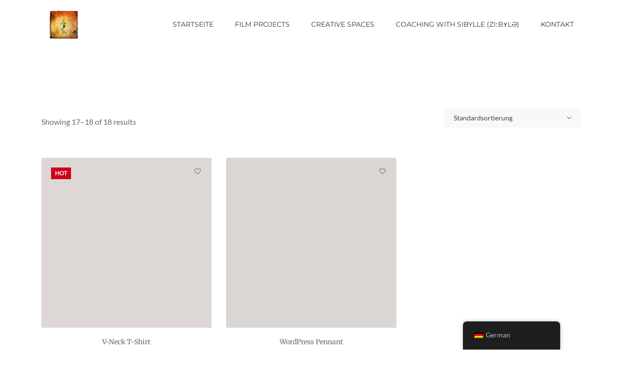

--- FILE ---
content_type: text/html; charset=UTF-8
request_url: https://sibyllemeder.net/de/shop/page/2/
body_size: 21491
content:
<!DOCTYPE html>
<html lang="de-DE">
<head>
    <meta charset="UTF-8">
    <meta name="viewport" content="width=device-width, initial-scale=1"/>
    <link rel="profile" href="https://gmpg.org/xfn/11">
		<title>Shop &#8211; Seite 2 &#8211; Sibylle Meder &#8211; Ypsos</title>
<meta name='robots' content='max-image-preview:large' />
<link href='https://fonts.gstatic.com' crossorigin rel='preconnect' />
<link rel="alternate" type="application/rss+xml" title="Sibylle Meder - Ypsos &raquo; Feed" href="https://sibyllemeder.net/de/feed/" />
<link rel="alternate" type="application/rss+xml" title="Sibylle Meder - Ypsos &raquo; Produkte-Feed" href="https://sibyllemeder.net/de/shop/feed/" />
<style id='wp-img-auto-sizes-contain-inline-css' type='text/css'>
img:is([sizes=auto i],[sizes^="auto," i]){contain-intrinsic-size:3000px 1500px}
/*# sourceURL=wp-img-auto-sizes-contain-inline-css */
</style>
<link rel='stylesheet' id='woosb-blocks-css' href='https://usercontent.one/wp/sibyllemeder.net/wp-content/plugins/woo-product-bundle/assets/css/blocks.css?ver=8.4.3&media=1754842094' type='text/css' media='all' />
<style id='wp-emoji-styles-inline-css' type='text/css'>

	img.wp-smiley, img.emoji {
		display: inline !important;
		border: none !important;
		box-shadow: none !important;
		height: 1em !important;
		width: 1em !important;
		margin: 0 0.07em !important;
		vertical-align: -0.1em !important;
		background: none !important;
		padding: 0 !important;
	}
/*# sourceURL=wp-emoji-styles-inline-css */
</style>
<style id='wp-block-library-inline-css' type='text/css'>
:root{--wp-block-synced-color:#7a00df;--wp-block-synced-color--rgb:122,0,223;--wp-bound-block-color:var(--wp-block-synced-color);--wp-editor-canvas-background:#ddd;--wp-admin-theme-color:#007cba;--wp-admin-theme-color--rgb:0,124,186;--wp-admin-theme-color-darker-10:#006ba1;--wp-admin-theme-color-darker-10--rgb:0,107,160.5;--wp-admin-theme-color-darker-20:#005a87;--wp-admin-theme-color-darker-20--rgb:0,90,135;--wp-admin-border-width-focus:2px}@media (min-resolution:192dpi){:root{--wp-admin-border-width-focus:1.5px}}.wp-element-button{cursor:pointer}:root .has-very-light-gray-background-color{background-color:#eee}:root .has-very-dark-gray-background-color{background-color:#313131}:root .has-very-light-gray-color{color:#eee}:root .has-very-dark-gray-color{color:#313131}:root .has-vivid-green-cyan-to-vivid-cyan-blue-gradient-background{background:linear-gradient(135deg,#00d084,#0693e3)}:root .has-purple-crush-gradient-background{background:linear-gradient(135deg,#34e2e4,#4721fb 50%,#ab1dfe)}:root .has-hazy-dawn-gradient-background{background:linear-gradient(135deg,#faaca8,#dad0ec)}:root .has-subdued-olive-gradient-background{background:linear-gradient(135deg,#fafae1,#67a671)}:root .has-atomic-cream-gradient-background{background:linear-gradient(135deg,#fdd79a,#004a59)}:root .has-nightshade-gradient-background{background:linear-gradient(135deg,#330968,#31cdcf)}:root .has-midnight-gradient-background{background:linear-gradient(135deg,#020381,#2874fc)}:root{--wp--preset--font-size--normal:16px;--wp--preset--font-size--huge:42px}.has-regular-font-size{font-size:1em}.has-larger-font-size{font-size:2.625em}.has-normal-font-size{font-size:var(--wp--preset--font-size--normal)}.has-huge-font-size{font-size:var(--wp--preset--font-size--huge)}.has-text-align-center{text-align:center}.has-text-align-left{text-align:left}.has-text-align-right{text-align:right}.has-fit-text{white-space:nowrap!important}#end-resizable-editor-section{display:none}.aligncenter{clear:both}.items-justified-left{justify-content:flex-start}.items-justified-center{justify-content:center}.items-justified-right{justify-content:flex-end}.items-justified-space-between{justify-content:space-between}.screen-reader-text{border:0;clip-path:inset(50%);height:1px;margin:-1px;overflow:hidden;padding:0;position:absolute;width:1px;word-wrap:normal!important}.screen-reader-text:focus{background-color:#ddd;clip-path:none;color:#444;display:block;font-size:1em;height:auto;left:5px;line-height:normal;padding:15px 23px 14px;text-decoration:none;top:5px;width:auto;z-index:100000}html :where(.has-border-color){border-style:solid}html :where([style*=border-top-color]){border-top-style:solid}html :where([style*=border-right-color]){border-right-style:solid}html :where([style*=border-bottom-color]){border-bottom-style:solid}html :where([style*=border-left-color]){border-left-style:solid}html :where([style*=border-width]){border-style:solid}html :where([style*=border-top-width]){border-top-style:solid}html :where([style*=border-right-width]){border-right-style:solid}html :where([style*=border-bottom-width]){border-bottom-style:solid}html :where([style*=border-left-width]){border-left-style:solid}html :where(img[class*=wp-image-]){height:auto;max-width:100%}:where(figure){margin:0 0 1em}html :where(.is-position-sticky){--wp-admin--admin-bar--position-offset:var(--wp-admin--admin-bar--height,0px)}@media screen and (max-width:600px){html :where(.is-position-sticky){--wp-admin--admin-bar--position-offset:0px}}

/*# sourceURL=wp-block-library-inline-css */
</style><link rel='stylesheet' id='wc-blocks-style-css' href='https://usercontent.one/wp/sibyllemeder.net/wp-content/plugins/woocommerce/assets/client/blocks/wc-blocks.css?ver=wc-10.4.3&media=1754842094' type='text/css' media='all' />
<style id='global-styles-inline-css' type='text/css'>
:root{--wp--preset--aspect-ratio--square: 1;--wp--preset--aspect-ratio--4-3: 4/3;--wp--preset--aspect-ratio--3-4: 3/4;--wp--preset--aspect-ratio--3-2: 3/2;--wp--preset--aspect-ratio--2-3: 2/3;--wp--preset--aspect-ratio--16-9: 16/9;--wp--preset--aspect-ratio--9-16: 9/16;--wp--preset--color--black: #000000;--wp--preset--color--cyan-bluish-gray: #abb8c3;--wp--preset--color--white: #ffffff;--wp--preset--color--pale-pink: #f78da7;--wp--preset--color--vivid-red: #cf2e2e;--wp--preset--color--luminous-vivid-orange: #ff6900;--wp--preset--color--luminous-vivid-amber: #fcb900;--wp--preset--color--light-green-cyan: #7bdcb5;--wp--preset--color--vivid-green-cyan: #00d084;--wp--preset--color--pale-cyan-blue: #8ed1fc;--wp--preset--color--vivid-cyan-blue: #0693e3;--wp--preset--color--vivid-purple: #9b51e0;--wp--preset--gradient--vivid-cyan-blue-to-vivid-purple: linear-gradient(135deg,rgb(6,147,227) 0%,rgb(155,81,224) 100%);--wp--preset--gradient--light-green-cyan-to-vivid-green-cyan: linear-gradient(135deg,rgb(122,220,180) 0%,rgb(0,208,130) 100%);--wp--preset--gradient--luminous-vivid-amber-to-luminous-vivid-orange: linear-gradient(135deg,rgb(252,185,0) 0%,rgb(255,105,0) 100%);--wp--preset--gradient--luminous-vivid-orange-to-vivid-red: linear-gradient(135deg,rgb(255,105,0) 0%,rgb(207,46,46) 100%);--wp--preset--gradient--very-light-gray-to-cyan-bluish-gray: linear-gradient(135deg,rgb(238,238,238) 0%,rgb(169,184,195) 100%);--wp--preset--gradient--cool-to-warm-spectrum: linear-gradient(135deg,rgb(74,234,220) 0%,rgb(151,120,209) 20%,rgb(207,42,186) 40%,rgb(238,44,130) 60%,rgb(251,105,98) 80%,rgb(254,248,76) 100%);--wp--preset--gradient--blush-light-purple: linear-gradient(135deg,rgb(255,206,236) 0%,rgb(152,150,240) 100%);--wp--preset--gradient--blush-bordeaux: linear-gradient(135deg,rgb(254,205,165) 0%,rgb(254,45,45) 50%,rgb(107,0,62) 100%);--wp--preset--gradient--luminous-dusk: linear-gradient(135deg,rgb(255,203,112) 0%,rgb(199,81,192) 50%,rgb(65,88,208) 100%);--wp--preset--gradient--pale-ocean: linear-gradient(135deg,rgb(255,245,203) 0%,rgb(182,227,212) 50%,rgb(51,167,181) 100%);--wp--preset--gradient--electric-grass: linear-gradient(135deg,rgb(202,248,128) 0%,rgb(113,206,126) 100%);--wp--preset--gradient--midnight: linear-gradient(135deg,rgb(2,3,129) 0%,rgb(40,116,252) 100%);--wp--preset--font-size--small: 13px;--wp--preset--font-size--medium: 20px;--wp--preset--font-size--large: 36px;--wp--preset--font-size--x-large: 42px;--wp--preset--spacing--20: 0.44rem;--wp--preset--spacing--30: 0.67rem;--wp--preset--spacing--40: 1rem;--wp--preset--spacing--50: 1.5rem;--wp--preset--spacing--60: 2.25rem;--wp--preset--spacing--70: 3.38rem;--wp--preset--spacing--80: 5.06rem;--wp--preset--shadow--natural: 6px 6px 9px rgba(0, 0, 0, 0.2);--wp--preset--shadow--deep: 12px 12px 50px rgba(0, 0, 0, 0.4);--wp--preset--shadow--sharp: 6px 6px 0px rgba(0, 0, 0, 0.2);--wp--preset--shadow--outlined: 6px 6px 0px -3px rgb(255, 255, 255), 6px 6px rgb(0, 0, 0);--wp--preset--shadow--crisp: 6px 6px 0px rgb(0, 0, 0);}:where(.is-layout-flex){gap: 0.5em;}:where(.is-layout-grid){gap: 0.5em;}body .is-layout-flex{display: flex;}.is-layout-flex{flex-wrap: wrap;align-items: center;}.is-layout-flex > :is(*, div){margin: 0;}body .is-layout-grid{display: grid;}.is-layout-grid > :is(*, div){margin: 0;}:where(.wp-block-columns.is-layout-flex){gap: 2em;}:where(.wp-block-columns.is-layout-grid){gap: 2em;}:where(.wp-block-post-template.is-layout-flex){gap: 1.25em;}:where(.wp-block-post-template.is-layout-grid){gap: 1.25em;}.has-black-color{color: var(--wp--preset--color--black) !important;}.has-cyan-bluish-gray-color{color: var(--wp--preset--color--cyan-bluish-gray) !important;}.has-white-color{color: var(--wp--preset--color--white) !important;}.has-pale-pink-color{color: var(--wp--preset--color--pale-pink) !important;}.has-vivid-red-color{color: var(--wp--preset--color--vivid-red) !important;}.has-luminous-vivid-orange-color{color: var(--wp--preset--color--luminous-vivid-orange) !important;}.has-luminous-vivid-amber-color{color: var(--wp--preset--color--luminous-vivid-amber) !important;}.has-light-green-cyan-color{color: var(--wp--preset--color--light-green-cyan) !important;}.has-vivid-green-cyan-color{color: var(--wp--preset--color--vivid-green-cyan) !important;}.has-pale-cyan-blue-color{color: var(--wp--preset--color--pale-cyan-blue) !important;}.has-vivid-cyan-blue-color{color: var(--wp--preset--color--vivid-cyan-blue) !important;}.has-vivid-purple-color{color: var(--wp--preset--color--vivid-purple) !important;}.has-black-background-color{background-color: var(--wp--preset--color--black) !important;}.has-cyan-bluish-gray-background-color{background-color: var(--wp--preset--color--cyan-bluish-gray) !important;}.has-white-background-color{background-color: var(--wp--preset--color--white) !important;}.has-pale-pink-background-color{background-color: var(--wp--preset--color--pale-pink) !important;}.has-vivid-red-background-color{background-color: var(--wp--preset--color--vivid-red) !important;}.has-luminous-vivid-orange-background-color{background-color: var(--wp--preset--color--luminous-vivid-orange) !important;}.has-luminous-vivid-amber-background-color{background-color: var(--wp--preset--color--luminous-vivid-amber) !important;}.has-light-green-cyan-background-color{background-color: var(--wp--preset--color--light-green-cyan) !important;}.has-vivid-green-cyan-background-color{background-color: var(--wp--preset--color--vivid-green-cyan) !important;}.has-pale-cyan-blue-background-color{background-color: var(--wp--preset--color--pale-cyan-blue) !important;}.has-vivid-cyan-blue-background-color{background-color: var(--wp--preset--color--vivid-cyan-blue) !important;}.has-vivid-purple-background-color{background-color: var(--wp--preset--color--vivid-purple) !important;}.has-black-border-color{border-color: var(--wp--preset--color--black) !important;}.has-cyan-bluish-gray-border-color{border-color: var(--wp--preset--color--cyan-bluish-gray) !important;}.has-white-border-color{border-color: var(--wp--preset--color--white) !important;}.has-pale-pink-border-color{border-color: var(--wp--preset--color--pale-pink) !important;}.has-vivid-red-border-color{border-color: var(--wp--preset--color--vivid-red) !important;}.has-luminous-vivid-orange-border-color{border-color: var(--wp--preset--color--luminous-vivid-orange) !important;}.has-luminous-vivid-amber-border-color{border-color: var(--wp--preset--color--luminous-vivid-amber) !important;}.has-light-green-cyan-border-color{border-color: var(--wp--preset--color--light-green-cyan) !important;}.has-vivid-green-cyan-border-color{border-color: var(--wp--preset--color--vivid-green-cyan) !important;}.has-pale-cyan-blue-border-color{border-color: var(--wp--preset--color--pale-cyan-blue) !important;}.has-vivid-cyan-blue-border-color{border-color: var(--wp--preset--color--vivid-cyan-blue) !important;}.has-vivid-purple-border-color{border-color: var(--wp--preset--color--vivid-purple) !important;}.has-vivid-cyan-blue-to-vivid-purple-gradient-background{background: var(--wp--preset--gradient--vivid-cyan-blue-to-vivid-purple) !important;}.has-light-green-cyan-to-vivid-green-cyan-gradient-background{background: var(--wp--preset--gradient--light-green-cyan-to-vivid-green-cyan) !important;}.has-luminous-vivid-amber-to-luminous-vivid-orange-gradient-background{background: var(--wp--preset--gradient--luminous-vivid-amber-to-luminous-vivid-orange) !important;}.has-luminous-vivid-orange-to-vivid-red-gradient-background{background: var(--wp--preset--gradient--luminous-vivid-orange-to-vivid-red) !important;}.has-very-light-gray-to-cyan-bluish-gray-gradient-background{background: var(--wp--preset--gradient--very-light-gray-to-cyan-bluish-gray) !important;}.has-cool-to-warm-spectrum-gradient-background{background: var(--wp--preset--gradient--cool-to-warm-spectrum) !important;}.has-blush-light-purple-gradient-background{background: var(--wp--preset--gradient--blush-light-purple) !important;}.has-blush-bordeaux-gradient-background{background: var(--wp--preset--gradient--blush-bordeaux) !important;}.has-luminous-dusk-gradient-background{background: var(--wp--preset--gradient--luminous-dusk) !important;}.has-pale-ocean-gradient-background{background: var(--wp--preset--gradient--pale-ocean) !important;}.has-electric-grass-gradient-background{background: var(--wp--preset--gradient--electric-grass) !important;}.has-midnight-gradient-background{background: var(--wp--preset--gradient--midnight) !important;}.has-small-font-size{font-size: var(--wp--preset--font-size--small) !important;}.has-medium-font-size{font-size: var(--wp--preset--font-size--medium) !important;}.has-large-font-size{font-size: var(--wp--preset--font-size--large) !important;}.has-x-large-font-size{font-size: var(--wp--preset--font-size--x-large) !important;}
/*# sourceURL=global-styles-inline-css */
</style>

<style id='classic-theme-styles-inline-css' type='text/css'>
/*! This file is auto-generated */
.wp-block-button__link{color:#fff;background-color:#32373c;border-radius:9999px;box-shadow:none;text-decoration:none;padding:calc(.667em + 2px) calc(1.333em + 2px);font-size:1.125em}.wp-block-file__button{background:#32373c;color:#fff;text-decoration:none}
/*# sourceURL=/wp-includes/css/classic-themes.min.css */
</style>
<link rel='stylesheet' id='contact-form-7-css' href='https://usercontent.one/wp/sibyllemeder.net/wp-content/plugins/contact-form-7/includes/css/styles.css?ver=6.1.4&media=1754842094' type='text/css' media='all' />
<link rel='stylesheet' id='woocommerce-layout-css' href='https://usercontent.one/wp/sibyllemeder.net/wp-content/plugins/woocommerce/assets/css/woocommerce-layout.css?ver=10.4.3&media=1754842094' type='text/css' media='all' />
<link rel='stylesheet' id='woocommerce-smallscreen-css' href='https://usercontent.one/wp/sibyllemeder.net/wp-content/plugins/woocommerce/assets/css/woocommerce-smallscreen.css?ver=10.4.3&media=1754842094' type='text/css' media='only screen and (max-width: 768px)' />
<link rel='stylesheet' id='woocommerce-general-css' href='https://usercontent.one/wp/sibyllemeder.net/wp-content/plugins/woocommerce/assets/css/woocommerce.css?ver=10.4.3&media=1754842094' type='text/css' media='all' />
<style id='woocommerce-inline-inline-css' type='text/css'>
.woocommerce form .form-row .required { visibility: visible; }
/*# sourceURL=woocommerce-inline-inline-css */
</style>
<link rel='stylesheet' id='trp-floater-language-switcher-style-css' href='https://usercontent.one/wp/sibyllemeder.net/wp-content/plugins/translatepress-multilingual/assets/css/trp-floater-language-switcher.css?ver=3.0.7&media=1754842094' type='text/css' media='all' />
<link rel='stylesheet' id='trp-language-switcher-style-css' href='https://usercontent.one/wp/sibyllemeder.net/wp-content/plugins/translatepress-multilingual/assets/css/trp-language-switcher.css?ver=3.0.7&media=1754842094' type='text/css' media='all' />
<link rel='stylesheet' id='hint-css' href='https://usercontent.one/wp/sibyllemeder.net/wp-content/plugins/woo-smart-compare/assets/libs/hint/hint.min.css?media=1754842094?ver=9a383a8bef662e90bb25cc8cc5bed490' type='text/css' media='all' />
<link rel='stylesheet' id='perfect-scrollbar-css' href='https://usercontent.one/wp/sibyllemeder.net/wp-content/plugins/woo-smart-compare/assets/libs/perfect-scrollbar/css/perfect-scrollbar.min.css?media=1754842094?ver=9a383a8bef662e90bb25cc8cc5bed490' type='text/css' media='all' />
<link rel='stylesheet' id='perfect-scrollbar-wpc-css' href='https://usercontent.one/wp/sibyllemeder.net/wp-content/plugins/woo-smart-compare/assets/libs/perfect-scrollbar/css/custom-theme.css?media=1754842094?ver=9a383a8bef662e90bb25cc8cc5bed490' type='text/css' media='all' />
<link rel='stylesheet' id='woosc-frontend-css' href='https://usercontent.one/wp/sibyllemeder.net/wp-content/plugins/woo-smart-compare/assets/css/frontend.css?ver=6.5.3&media=1754842094' type='text/css' media='all' />
<link rel='stylesheet' id='slick-css' href='https://usercontent.one/wp/sibyllemeder.net/wp-content/plugins/woo-smart-quick-view/assets/libs/slick/slick.css?media=1754842094?ver=9a383a8bef662e90bb25cc8cc5bed490' type='text/css' media='all' />
<link rel='stylesheet' id='magnific-popup-css' href='https://usercontent.one/wp/sibyllemeder.net/wp-content/plugins/woo-smart-quick-view/assets/libs/magnific-popup/magnific-popup.css?media=1754842094?ver=9a383a8bef662e90bb25cc8cc5bed490' type='text/css' media='all' />
<link rel='stylesheet' id='woosq-feather-css' href='https://usercontent.one/wp/sibyllemeder.net/wp-content/plugins/woo-smart-quick-view/assets/libs/feather/feather.css?media=1754842094?ver=9a383a8bef662e90bb25cc8cc5bed490' type='text/css' media='all' />
<link rel='stylesheet' id='woosq-frontend-css' href='https://usercontent.one/wp/sibyllemeder.net/wp-content/plugins/woo-smart-quick-view/assets/css/frontend.css?ver=4.2.8&media=1754842094' type='text/css' media='all' />
<link rel='stylesheet' id='woosw-icons-css' href='https://usercontent.one/wp/sibyllemeder.net/wp-content/plugins/woo-smart-wishlist/assets/css/icons.css?ver=5.0.8&media=1754842094' type='text/css' media='all' />
<link rel='stylesheet' id='woosw-frontend-css' href='https://usercontent.one/wp/sibyllemeder.net/wp-content/plugins/woo-smart-wishlist/assets/css/frontend.css?ver=5.0.8&media=1754842094' type='text/css' media='all' />
<style id='woosw-frontend-inline-css' type='text/css'>
.woosw-popup .woosw-popup-inner .woosw-popup-content .woosw-popup-content-bot .woosw-notice { background-color: #da0e2b; } .woosw-popup .woosw-popup-inner .woosw-popup-content .woosw-popup-content-bot .woosw-popup-content-bot-inner a:hover { color: #da0e2b; border-color: #da0e2b; } 
/*# sourceURL=woosw-frontend-inline-css */
</style>
<link rel='stylesheet' id='woosb-frontend-css' href='https://usercontent.one/wp/sibyllemeder.net/wp-content/plugins/woo-product-bundle/assets/css/frontend.css?ver=8.4.3&media=1754842094' type='text/css' media='all' />
<link rel='stylesheet' id='child-style-css' href='https://usercontent.one/wp/sibyllemeder.net/wp-content/themes/tm-9studio/style.css?media=1754842094?ver=9a383a8bef662e90bb25cc8cc5bed490' type='text/css' media='all' />
<link rel='stylesheet' id='main-style-css' href='https://usercontent.one/wp/sibyllemeder.net/wp-content/themes/tm-9studio/style.min.css?media=1754842094?ver=9a383a8bef662e90bb25cc8cc5bed490' type='text/css' media='all' />
<link rel='stylesheet' id='font-awesome-pro-css' href='https://usercontent.one/wp/sibyllemeder.net/wp-content/themes/tm-9studio/assets/libs/font-awesome/css/all.min.css?ver=5.15.4&media=1754842094' type='text/css' media='all' />
<link rel='stylesheet' id='font-awesome-shims-css' href='https://usercontent.one/wp/sibyllemeder.net/wp-content/themes/tm-9studio/assets/libs/font-awesome/css/v4-shims.min.css?ver=5.15.4&media=1754842094' type='text/css' media='all' />
<link rel='stylesheet' id='ionicons-css' href='https://usercontent.one/wp/sibyllemeder.net/wp-content/themes/tm-9studio/assets/libs/ionicons/css/ionicons.css?media=1754842094?ver=9a383a8bef662e90bb25cc8cc5bed490' type='text/css' media='all' />
<link rel='stylesheet' id='odometer-theme-minimal-css' href='https://usercontent.one/wp/sibyllemeder.net/wp-content/themes/tm-9studio/assets/libs/odometer/odometer-theme-minimal.css?media=1754842094?ver=9a383a8bef662e90bb25cc8cc5bed490' type='text/css' media='all' />
<link rel='stylesheet' id='lightgallery-css' href='https://usercontent.one/wp/sibyllemeder.net/wp-content/themes/tm-9studio/assets/libs/lightgallery/css/lightgallery.min.css?media=1754842094?ver=9a383a8bef662e90bb25cc8cc5bed490' type='text/css' media='all' />
<link rel='stylesheet' id='onepage-scroll-css' href='https://usercontent.one/wp/sibyllemeder.net/wp-content/themes/tm-9studio/assets/libs/onepage-scroll/onepage-scroll.css?media=1754842094?ver=9a383a8bef662e90bb25cc8cc5bed490' type='text/css' media='all' />
<link rel='stylesheet' id='featherlight-css' href='https://usercontent.one/wp/sibyllemeder.net/wp-content/themes/tm-9studio/assets/libs/featherlight/featherlight.min.css?media=1754842094?ver=9a383a8bef662e90bb25cc8cc5bed490' type='text/css' media='all' />
<link rel='stylesheet' id='9studio-font-css' href='https://usercontent.one/wp/sibyllemeder.net/wp-content/themes/tm-9studio/assets/libs/9studio/9studio.css?media=1754842094?ver=9a383a8bef662e90bb25cc8cc5bed490' type='text/css' media='all' />
<link rel='stylesheet' id='justified-gallery-css' href='https://usercontent.one/wp/sibyllemeder.net/wp-content/themes/tm-9studio/assets/libs/justified-gallery/justifiedGallery.css?media=1754842094?ver=9a383a8bef662e90bb25cc8cc5bed490' type='text/css' media='all' />
<script type="text/template" id="tmpl-variation-template">
	<div class="woocommerce-variation-description">{{{ data.variation.variation_description }}}</div>
	<div class="woocommerce-variation-price">{{{ data.variation.price_html }}}</div>
	<div class="woocommerce-variation-availability">{{{ data.variation.availability_html }}}</div>
</script>
<script type="text/template" id="tmpl-unavailable-variation-template">
	<p role="alert">Dieses Produkt ist leider nicht verfügbar. Bitte wählen Sie eine andere Kombination.</p>
</script>
<script type="text/javascript" src="https://sibyllemeder.net/wp-includes/js/jquery/jquery.min.js?ver=3.7.1" id="jquery-core-js"></script>
<script type="text/javascript" src="https://sibyllemeder.net/wp-includes/js/jquery/jquery-migrate.min.js?ver=3.4.1" id="jquery-migrate-js"></script>
<script type="text/javascript" src="https://usercontent.one/wp/sibyllemeder.net/wp-content/plugins/woocommerce/assets/js/jquery-blockui/jquery.blockUI.min.js?ver=2.7.0-wc.10.4.3&media=1754842094" id="wc-jquery-blockui-js" data-wp-strategy="defer"></script>
<script type="text/javascript" id="wc-add-to-cart-js-extra">
/* <![CDATA[ */
var wc_add_to_cart_params = {"ajax_url":"/wp-admin/admin-ajax.php","wc_ajax_url":"https://sibyllemeder.net/de/?wc-ajax=%%endpoint%%","i18n_view_cart":"Warenkorb anzeigen","cart_url":"https://sibyllemeder.net/?page_id=1310","is_cart":"","cart_redirect_after_add":"no"};
//# sourceURL=wc-add-to-cart-js-extra
/* ]]> */
</script>
<script type="text/javascript" src="https://usercontent.one/wp/sibyllemeder.net/wp-content/plugins/woocommerce/assets/js/frontend/add-to-cart.min.js?ver=10.4.3&media=1754842094" id="wc-add-to-cart-js" data-wp-strategy="defer"></script>
<script type="text/javascript" src="https://usercontent.one/wp/sibyllemeder.net/wp-content/plugins/woocommerce/assets/js/js-cookie/js.cookie.min.js?ver=2.1.4-wc.10.4.3&media=1754842094" id="wc-js-cookie-js" data-wp-strategy="defer"></script>
<script type="text/javascript" id="woocommerce-js-extra">
/* <![CDATA[ */
var woocommerce_params = {"ajax_url":"/wp-admin/admin-ajax.php","wc_ajax_url":"https://sibyllemeder.net/de/?wc-ajax=%%endpoint%%","i18n_password_show":"Passwort anzeigen","i18n_password_hide":"Passwort verbergen"};
//# sourceURL=woocommerce-js-extra
/* ]]> */
</script>
<script type="text/javascript" src="https://usercontent.one/wp/sibyllemeder.net/wp-content/plugins/woocommerce/assets/js/frontend/woocommerce.min.js?ver=10.4.3&media=1754842094" id="woocommerce-js" defer="defer" data-wp-strategy="defer"></script>
<script type="text/javascript" src="https://usercontent.one/wp/sibyllemeder.net/wp-content/plugins/translatepress-multilingual/assets/js/trp-frontend-compatibility.js?ver=3.0.7&media=1754842094" id="trp-frontend-compatibility-js"></script>
<script type="text/javascript" src="https://usercontent.one/wp/sibyllemeder.net/wp-content/plugins/js_composer/assets/js/vendors/woocommerce-add-to-cart.js?ver=8.7.2&media=1754842094" id="vc_woocommerce-add-to-cart-js-js"></script>
<script type="text/javascript" src="https://sibyllemeder.net/wp-includes/js/underscore.min.js?ver=1.13.7" id="underscore-js"></script>
<script type="text/javascript" id="wp-util-js-extra">
/* <![CDATA[ */
var _wpUtilSettings = {"ajax":{"url":"/wp-admin/admin-ajax.php"}};
//# sourceURL=wp-util-js-extra
/* ]]> */
</script>
<script type="text/javascript" src="https://sibyllemeder.net/wp-includes/js/wp-util.min.js?ver=9a383a8bef662e90bb25cc8cc5bed490" id="wp-util-js"></script>
<script type="text/javascript" id="wc-cart-fragments-js-extra">
/* <![CDATA[ */
var wc_cart_fragments_params = {"ajax_url":"/wp-admin/admin-ajax.php","wc_ajax_url":"https://sibyllemeder.net/de/?wc-ajax=%%endpoint%%","cart_hash_key":"wc_cart_hash_5255f90f429dcbe5a85b7dde615fee1a","fragment_name":"wc_fragments_5255f90f429dcbe5a85b7dde615fee1a","request_timeout":"5000"};
//# sourceURL=wc-cart-fragments-js-extra
/* ]]> */
</script>
<script type="text/javascript" src="https://usercontent.one/wp/sibyllemeder.net/wp-content/plugins/woocommerce/assets/js/frontend/cart-fragments.min.js?ver=10.4.3&media=1754842094" id="wc-cart-fragments-js" defer="defer" data-wp-strategy="defer"></script>
<script></script><link rel="https://api.w.org/" href="https://sibyllemeder.net/de/wp-json/" /><style>[class*=" icon-oc-"],[class^=icon-oc-]{speak:none;font-style:normal;font-weight:400;font-variant:normal;text-transform:none;line-height:1;-webkit-font-smoothing:antialiased;-moz-osx-font-smoothing:grayscale}.icon-oc-one-com-white-32px-fill:before{content:"901"}.icon-oc-one-com:before{content:"900"}#one-com-icon,.toplevel_page_onecom-wp .wp-menu-image{speak:none;display:flex;align-items:center;justify-content:center;text-transform:none;line-height:1;-webkit-font-smoothing:antialiased;-moz-osx-font-smoothing:grayscale}.onecom-wp-admin-bar-item>a,.toplevel_page_onecom-wp>.wp-menu-name{font-size:16px;font-weight:400;line-height:1}.toplevel_page_onecom-wp>.wp-menu-name img{width:69px;height:9px;}.wp-submenu-wrap.wp-submenu>.wp-submenu-head>img{width:88px;height:auto}.onecom-wp-admin-bar-item>a img{height:7px!important}.onecom-wp-admin-bar-item>a img,.toplevel_page_onecom-wp>.wp-menu-name img{opacity:.8}.onecom-wp-admin-bar-item.hover>a img,.toplevel_page_onecom-wp.wp-has-current-submenu>.wp-menu-name img,li.opensub>a.toplevel_page_onecom-wp>.wp-menu-name img{opacity:1}#one-com-icon:before,.onecom-wp-admin-bar-item>a:before,.toplevel_page_onecom-wp>.wp-menu-image:before{content:'';position:static!important;background-color:rgba(240,245,250,.4);border-radius:102px;width:18px;height:18px;padding:0!important}.onecom-wp-admin-bar-item>a:before{width:14px;height:14px}.onecom-wp-admin-bar-item.hover>a:before,.toplevel_page_onecom-wp.opensub>a>.wp-menu-image:before,.toplevel_page_onecom-wp.wp-has-current-submenu>.wp-menu-image:before{background-color:#76b82a}.onecom-wp-admin-bar-item>a{display:inline-flex!important;align-items:center;justify-content:center}#one-com-logo-wrapper{font-size:4em}#one-com-icon{vertical-align:middle}.imagify-welcome{display:none !important;}</style><link rel="alternate" hreflang="en-GB" href="https://sibyllemeder.net/shop/page/2/"/>
<link rel="alternate" hreflang="de-DE" href="https://sibyllemeder.net/de/shop/page/2/"/>
<link rel="alternate" hreflang="en" href="https://sibyllemeder.net/shop/page/2/"/>
<link rel="alternate" hreflang="de" href="https://sibyllemeder.net/de/shop/page/2/"/>
	<noscript><style>.woocommerce-product-gallery{ opacity: 1 !important; }</style></noscript>
	<meta name="generator" content="Powered by WPBakery Page Builder - drag and drop page builder for WordPress."/>
<meta name="generator" content="Powered by Slider Revolution 6.7.38 - responsive, Mobile-Friendly Slider Plugin for WordPress with comfortable drag and drop interface." />
<script>function setREVStartSize(e){
			//window.requestAnimationFrame(function() {
				window.RSIW = window.RSIW===undefined ? window.innerWidth : window.RSIW;
				window.RSIH = window.RSIH===undefined ? window.innerHeight : window.RSIH;
				try {
					var pw = document.getElementById(e.c).parentNode.offsetWidth,
						newh;
					pw = pw===0 || isNaN(pw) || (e.l=="fullwidth" || e.layout=="fullwidth") ? window.RSIW : pw;
					e.tabw = e.tabw===undefined ? 0 : parseInt(e.tabw);
					e.thumbw = e.thumbw===undefined ? 0 : parseInt(e.thumbw);
					e.tabh = e.tabh===undefined ? 0 : parseInt(e.tabh);
					e.thumbh = e.thumbh===undefined ? 0 : parseInt(e.thumbh);
					e.tabhide = e.tabhide===undefined ? 0 : parseInt(e.tabhide);
					e.thumbhide = e.thumbhide===undefined ? 0 : parseInt(e.thumbhide);
					e.mh = e.mh===undefined || e.mh=="" || e.mh==="auto" ? 0 : parseInt(e.mh,0);
					if(e.layout==="fullscreen" || e.l==="fullscreen")
						newh = Math.max(e.mh,window.RSIH);
					else{
						e.gw = Array.isArray(e.gw) ? e.gw : [e.gw];
						for (var i in e.rl) if (e.gw[i]===undefined || e.gw[i]===0) e.gw[i] = e.gw[i-1];
						e.gh = e.el===undefined || e.el==="" || (Array.isArray(e.el) && e.el.length==0)? e.gh : e.el;
						e.gh = Array.isArray(e.gh) ? e.gh : [e.gh];
						for (var i in e.rl) if (e.gh[i]===undefined || e.gh[i]===0) e.gh[i] = e.gh[i-1];
											
						var nl = new Array(e.rl.length),
							ix = 0,
							sl;
						e.tabw = e.tabhide>=pw ? 0 : e.tabw;
						e.thumbw = e.thumbhide>=pw ? 0 : e.thumbw;
						e.tabh = e.tabhide>=pw ? 0 : e.tabh;
						e.thumbh = e.thumbhide>=pw ? 0 : e.thumbh;
						for (var i in e.rl) nl[i] = e.rl[i]<window.RSIW ? 0 : e.rl[i];
						sl = nl[0];
						for (var i in nl) if (sl>nl[i] && nl[i]>0) { sl = nl[i]; ix=i;}
						var m = pw>(e.gw[ix]+e.tabw+e.thumbw) ? 1 : (pw-(e.tabw+e.thumbw)) / (e.gw[ix]);
						newh =  (e.gh[ix] * m) + (e.tabh + e.thumbh);
					}
					var el = document.getElementById(e.c);
					if (el!==null && el) el.style.height = newh+"px";
					el = document.getElementById(e.c+"_wrapper");
					if (el!==null && el) {
						el.style.height = newh+"px";
						el.style.display = "block";
					}
				} catch(e){
					console.log("Failure at Presize of Slider:" + e)
				}
			//});
		  };</script>
		<style type="text/css" id="wp-custom-css">
			.invisible {display: none !important;}
.footer-newsletter.style01 .footer-newsletter-right .form input[type="submit"] {
	background-color: #e8880d;
}
	
	.insight-project-video a:after {
background-color: #e8880d;
}

.insight-project-related .related-title:after
{
background-color: #e8880d;
}

.page-title .title span
{
color: #e8880d;
}

.insight-project-title .meta > span.comment:before
{
color: #e8880d;
}

.insight-project-title .meta > span.like a:before

{
color: #e8880d;
}


.insight-project-title .meta > span.view:before

{
color: #e8880d;
}


.single .content .comments-area .comment-reply-title:after, .single .content .comments-area .comments-title:after
{
	background-color: #e8880d;
}

.insight-project-related .items .item .item-inner .info .title a:hover
{
color: #e8880d;
}

.insight-project-related .slick-arrow:hover

{
color: #e8880d;
}

.insight-project-related .slick-arrow:hover:before
{
color: #e8880d;
}
		</style>
		<style id="kirki-inline-styles">.page-title .title, .page-title-style{font-family:Merriweather;font-size:56px;font-weight:400;letter-spacing:0px;line-height:1;color:#333333;}.page-title{padding-top:145px;padding-bottom:125px;background-color:#f6f7f7;background-image:url("https://usercontent.one/wp/sibyllemeder.net/wp-content/uploads/2020/08/Film-Services-Slider-IMG_1014_cropped-gross.jpg");}.copyright?media=1754842094 .copyright-container{padding-top:40px;padding-bottom:40px;}.copyright{margin-top:0px;margin-bottom:0px;}.copyright-left{font-size:14px;}.header .menu{font-family:Montserrat;font-weight:400;letter-spacing:0em;line-height:1.5;font-size:14px;}.header .menu .sub-menu{font-size:15px;}#menu .menu__container > li > a{padding-top:40px;padding-bottom:40px;padding-left:20px;padding-right:20px;}.menu a{color:#333333;}.menu a:hover{color:#e8880d;}.footer{padding-top:80px;padding-bottom:40px;margin-top:0px;margin-bottom:0px;font-size:15px;}.header > .wrapper{padding-top:0px;padding-bottom:0px;}.header{margin-top:0px;margin-bottom:0px;background-color:rgba(255, 255, 255, 0);}.insight-button.style01 a:hover,.insight-separator--icon i,.insight-title .insight-title--subtitle,.icon-boxes--icon,.insight-about2 .link,.insight-process--step--icon,.blog-list-style .entry-more a:hover,.footer.style01 .widget ul li a:hover, .footer.style02 .widget ul li a:hover,.copyright .copyright-right ul li a:hover,.insight-icon,.insight-accordion .item .title .icon i,blog.grid .blog-grid-style .entry-more a:hover,.insight-about--carousel a span,.insight-blog.grid_has_padding .blog-grid-style .entry-more a:hover,.insight-about3 .row-bottom .about3-quote span,.insight-about3 .row-bottom .about3-quote span,.insight-about3 .about3-title h1, .insight-about3 .about3-title .sub-title,.insight-our-services .icon,#menu .menu__container .sub-menu li.menu-item-has-children:hover:after, #menu .menu__container .children li.menu-item-has-children:hover:after, #menu .menu__container > ul .sub-menu li.menu-item-has-children:hover:after, #menu .menu__container > ul .children li.menu-item-has-children:hover:after,.insight-our-services .more,#menu .menu__container .sub-menu li a:hover, #menu .menu__container .children li a:hover, #menu .menu__container > ul .sub-menu li a:hover, #menu .menu__container > ul .children li a:hover,#right-slideout .widget.insight-core-bmw ul li a:hover, #right-slideout .widget.widget_nav_menu ul li a:hover,.insight-gallery .insight-gallery-image .desc-wrap .icon,.blog-grid .blog-grid-style .entry-more a:hover,#menu .menu__container li.current-menu-item > a, #menu .menu__container li.current-menu-ancestor > a, #menu .menu__container li.current-menu-parent > a, #menu .menu__container > ul li.current-menu-item > a, #menu .menu__container > ul li.current-menu-ancestor > a, #menu .menu__container > ul li.current-menu-parent > a,.mobile-menu > ul.menu li a:hover,input[type="submit"]:hover,.breadcrumbs ul li a:hover,.post-quote blockquote .fa-quote-left, .post-quote blockquote .fa-quote-right,.single .content .content-area .entry-footer .tags a:hover,.single .content .comments-area .comment-list li article .reply a:hover,.single .content .entry-nav .left:hover i, .single .content .entry-nav .right:hover i,.newsletter-style01 form input[type="submit"]:hover,.blog-grid .blog-grid-style .entry-more a:hover, .insight-blog.grid .blog-grid-style .entry-more a:hover, .insight-blog.grid_has_padding .blog-grid-style .entry-more a:hover,button:hover, .insight-btn:hover, body.page .comments-area .comment-form input[type="submit"]:hover, .single .content .comments-area .comment-form input[type="submit"]:hover, input[type="button"]:hover, input[type="reset"]:hover, input[type="submit"]:hover,.insight-video .title1,.dark-style .menu a:hover, .header-social a:hover,.blog-grid .blog-grid-style .entry-more a:hover, .insight-blog.grid .blog-grid-style .entry-more a:hover, .insight-blog.grid_has_padding .blog-grid-style .entry-more a:hover,.insight-pagination a.current, .insight-pagination span.current, .insight-pagination span:hover,a:hover .entry-title,.insight-project-featured .info .more a,.insight-button.style04 a,.icon-boxes.icon_on_top .icon-boxes--link a,.insight-blog-carousel.style02 .blog-item .blog-item-inner .blog-info .blog-info-title:hover,.insight-blog-carousel.style02 .blog-item .blog-item-inner .blog-info .blog-info-meta .meta > span.view:before,.insight-blog-carousel.style02 .blog-item .blog-item-inner .blog-info .blog-info-meta .meta > span.like a:before,.open-right-content ul li a:hover,.insight-project-filter .insight-filter ul li a.active,.insight-project-filter .insight-filter ul li a:hover,.project-grid-style .project-grid-item .project-grid-item-inner .info .meta > span.view:before,.project-grid-style .project-grid-item .project-grid-item-inner .info .meta > span.comment:before,.project-grid-style .project-grid-item .project-grid-item-inner .info .category a:hover,.insight-hire-box.style01 .title,.insight-hire-box.style01 .link a,.insight-home-blog .blog-wrap:hover .col-text .title,.insight-home-blog .blog-wrap .meta > span.view:before,.insight-home-blog .blog-wrap .meta > span.comment:before,.footer.style02 .widget ul li a:hover:before,.copyright.style02 .copyright-left span,.insight-home-blog .blog-wrap:hover .col-quote .text .title,.icon-boxes.icon_on_top_2 .icon-boxes--icon,.icon-boxes.icon_on_top_2 .icon-boxes--link a,.insight-project-masonry .insight-filter ul li a:hover,.insight-project-masonry .insight-filter ul li a.active,.insight-project-masonry .insight-filter-items .insight-filter-item .item-inner .thumb .meta > span.view:before,.insight-project-masonry .insight-filter-items .insight-filter-item .item-inner .thumb .meta > span.comment:before,.insight-project-masonry .insight-filter-items .insight-filter-item .item-inner .info .category a:hover,.insight-project-masonry .insight-filter-items .insight-filter-item .item-inner .info .title a:hover,.insight-blog-carousel .blog-item .blog-item-inner .meta > span.view:before,.insight-blog-carousel .blog-item .blog-item-inner .meta > span.comment:before,.project-list-style .project-list-item .col-info .info .title a:hover,.project-list-style .project-list-item .col-info .info .category a:hover,.project-list-style .project-list-item .col-info .info .meta > span.view:before,.project-list-style .project-list-item .col-info .info .meta > span.like a:before,.project-list-style .project-list-item .col-info .info .meta > span.comment:before,.insight-team-carousel.style01 .team-carousel-item .insight-filter-item-inner .info .name a:hover,.insight-team-carousel.style01 .team-carousel-item .insight-filter-item-inner .info .socials a:hover,.blog-classic-style .meta > span.view:before, .single-post .meta > span.view:before, .blog-grid-style .meta > span.view:before,.blog-classic-style .meta > span.like a:before, .single-post .meta > span.like a:before, .blog-grid-style .meta > span.like a:before,.blog-classic-style .meta > span.comment:before, .single-post .meta > span.comment:before, .blog-grid-style .meta > span.comment:before,.insight-pagination a:hover,.insight-one-page .insight-one-page-item .insight-one-page-item-inner .text .meta > span.view:before,.insight-one-page .insight-one-page-item .insight-one-page-item-inner .text .meta > span.comment:before,.vc_custom_heading.typed mark,.vc_custom_heading.typed .typed-cursor,.insight-social-link.style02 a:hover span,.insight-our-services-list .items .item .number,.insight-our-services-list .big-title a:hover,.insight-our-services-list .big-title a:after,.insight-team-filter .insight-filter-items .insight-filter-item .insight-filter-item-inner .info .socials a:hover,.insight-team-filter .insight-filter-items .insight-filter-item .insight-filter-item-inner .info .name a:hover,.insight-hire-box.style02 .insight-hire-box-right .link a,.insight-our-services.type-icon.color-white .col-icon .icon,.insight-our-services.type-icon:hover .col-text .text .title,.insight-our-services.type-icon.color-black .col-icon .icon,.insight-our-services.type-image:hover .col-text .text .title,.insight-grid-filter ul li a.active, .insight-gallery-filter ul li a.active,.insight-grid-filter ul li a.active, .insight-gallery-filter ul li a:hover,.insight-gallery .insight-gallery-image .desc-wrap .title:after,.insight-gallery .pagination a:hover,body.error404 .follow-404 .follow-404-socials a:hover,body.error404 .contact-404,.woocommerce .woo-products .product .woo-thumb .woo-actions .add-to-cart-btn a:hover,.woocommerce .woo-products .product .woo-thumb .woo-actions .add-to-cart-btn a:hover:after,.woocommerce .woo-products .product .woo-thumb .woo-actions .quick-view-btn a:hover:before,.woocommerce .woo-products .product .woo-thumb .woo-actions .compare-btn a:hover:before,.woocommerce .woo-pagination a.current, .woocommerce .woo-pagination span.current,.woocommerce.single-product .product .summary .product_meta table tr td a:hover,.landing_image_01 .vc_figure:before{color:#e8880d;}.st-bg,.blog-classic-style.format-video .post-thumbnail > a:before, .blog-classic-style.format-video .insight-light-video > a:before, .blog-classic-style .format-video .post-thumbnail > a:before, .blog-classic-style .format-video .insight-light-video > a:before, .single-post.format-video .post-thumbnail > a:before, .single-post.format-video .insight-light-video > a:before, .single-post .format-video .post-thumbnail > a:before, .single-post .format-video .insight-light-video > a:before,.insight-our-services.type-image .col-text .text .title:before,.insight-our-services.type-icon.color-primary .col-icon .icon,.insight-our-services-list .big-title a:hover:after,.insight-button.style04.btn-white a:hover,.insight-project-justified .insight-project-justified-items .insight-project-justified-item .item-inner:before,.onepage-pagination li a:after,.insight-one-page .insight-one-page-item .insight-one-page-item-inner .video .video-inner .video-play:before,.insight-one-page .insight-one-page-item .insight-one-page-item-inner .video .video-inner .video-play:after,.insight-menu-add-param ul li a:hover, .insight-menu-add-param ul li a.active,.insight-list-categories a,.project-list-style .project-list-item:nth-child(even) .col-info .info .title:after,.project-list-style .project-list-item:nth-child(odd) .col-info .info .title:before,.icon-boxes.icon_on_top_2:hover .icon-boxes--icon,.icon-boxes.icon_on_top_2:hover .icon-boxes--link a,.insight-home-blog .blog-wrap .col-image .video-play:before,.insight-home-blog .blog-wrap .col-image .video-play:after,.footer.style02 .footer-social a:hover,.footer.style02 .widget .widget-title:after,.icon-boxes.icon_on_top:hover .icon-boxes--link a,.insight-button.style01 a,.insight-video a:before,.insight-video a:after,.insight-button.style02 i,.insight-process--step--icon:hover,.insight-process--step--icon:hover .order,.insight-process--small-icon,.blog-list-style .entry-title:before,.footer .mc4wp-form input[type="submit"],.hint--success:after,#menu .mega-menu .wpb_text_column ul li.sale a:after,.insight-accordion .item.active .title, .insight-accordion .item:hover .title,button, input[type="button"], input[type="reset"], input[type="submit"],.footer .footer-social a:hover,#right-slideout .widget.insight-socials .socials a:hover,.icon-boxes.icon_on_top:hover .icon-boxes--title:after,.top-search,.insight-btn,.insight-team-member:hover .name:after,.insight-social a:hover,.insight-social-icons a:hover,button, .insight-btn, body.page .comments-area .comment-form input[type="submit"], .single .content .comments-area .comment-form input[type="submit"], input[type="button"], input[type="reset"], input[type="submit"],.insight-social a:hover,.insight-video .btn-container a, .insight-video .btn-container a:before,.widget-area .widget.widget_insight_categories .item:hover span,.widget-area .widget.widget_tag_cloud a:hover,.insight-dot-style01:after,a.scrollup,a.scrollup:before,.insight-button.style04 a:hover,.insight-list-member .item .name:after,.widget-area .widget .widget-title:after,.vc_custom_heading.bottom-line:after,.woocommerce.single-product .product .summary form.cart button[type="submit"]:hover,.woocommerce.single-product .product #reviews #review_form input[type="submit"]:hover,.woocommerce a.button:hover, .woocommerce a.button.alt:hover, .woocommerce button.button.alt:hover{background-color:#e8880d;}.landing_image_01 .vc_figure:before,.woocommerce a.button:hover, .woocommerce a.button.alt:hover, .woocommerce button.button.alt:hover,.woocommerce.single-product .product #reviews #review_form input[type="submit"]:hover,.woocommerce.single-product .product .summary form.cart button[type="submit"]:hover,.blog-classic-style.format-video .post-thumbnail > a:before, .blog-classic-style.format-video .insight-light-video > a:before, .blog-classic-style .format-video .post-thumbnail > a:before, .blog-classic-style .format-video .insight-light-video > a:before, .single-post.format-video .post-thumbnail > a:before, .single-post.format-video .insight-light-video > a:before, .single-post .format-video .post-thumbnail > a:before, .single-post .format-video .insight-light-video > a:before,body.error404 .content-404 span a:hover,.insight-grid-filter ul li a.active, .insight-gallery-filter ul li a.active,.insight-grid-filter ul li a.active, .insight-gallery-filter ul li a:hover,.insight-hire-box.style02 .insight-hire-box-right .link a,.insight-our-services-list .big-title a:hover:after,.insight-button.style04.btn-white a:hover,.insight-menu-add-param ul li a:hover, .insight-menu-add-param ul li a.active,.insight-project-masonry .insight-filter ul li a:hover,.insight-project-masonry .insight-filter ul li a.active,.insight-hire-box.style01 .link a,.icon-boxes.icon_on_top_2:hover .icon-boxes--link a,.footer.style02 .footer-social a:hover,.insight-project-filter .insight-filter ul li a.active,.insight-project-filter .insight-filter ul li a:hover,.icon-boxes.icon_on_top:hover .icon-boxes--link a,.insight-button.style04 a,.insight-project-featured .info .more a:hover,.insight-button.style01 a,.insight-about--carousel a:before,.insight-gallery .insight-gallery-image .desc-wrap,button, input[type="button"], input[type="reset"], input[type="submit"],.widget-area .widget.widget_search .search-form input[type="search"]:focus,.widget-area .widget.widget_tag_cloud a:hover,.footer .footer-social a:hover,.growl a.cookie_notice_ok,#menu .menu__container .sub-menu, #menu .menu__container .children, #menu .menu__container > ul .sub-menu, #menu .menu__container > ul .children,#right-slideout .widget .widget-title,#right-slideout .widget.insight-socials .socials a:hover,.insight-btn,.insight-social-icons a:hover,button, .insight-btn, body.page .comments-area .comment-form input[type="submit"], .single .content .comments-area .comment-form input[type="submit"], input[type="button"], input[type="reset"], input[type="submit"],.insight-social a:hover,button:hover, .insight-btn:hover, body.page .comments-area .comment-form input[type="submit"]:hover, .single .content .comments-area .comment-form input[type="submit"]:hover, input[type="button"]:hover, input[type="reset"]:hover, input[type="submit"]:hover{border-color:#e8880d;}#menu .menu__container > li > .sub-menu, #menu .menu__container > li .children, #menu .menu__container > ul > li > .sub-menu, #menu .menu__container > ul > li .children,#menu .menu__container > li:hover > .sub-menu li:hover > .sub-menu, #menu .menu__container > li:hover > .sub-menu li:hover > .children, #menu .menu__container > li:hover > .children li:hover > .sub-menu, #menu .menu__container > li:hover > .children li:hover > .children, #menu .menu__container > ul > li:hover > .sub-menu li:hover > .sub-menu, #menu .menu__container > ul > li:hover > .sub-menu li:hover > .children, #menu .menu__container > ul > li:hover > .children li:hover > .sub-menu, #menu .menu__container > ul > li:hover > .children li:hover > .children{border-top-color:#e8880d;}#menu .menu__container .sub-menu li a:hover, #menu .menu__container .children li a:hover, #menu .menu__container > ul .sub-menu li a:hover, #menu .menu__container > ul .children li a:hover{border-bottom-color:#e8880d;}.pri-color,.primary-color,.primary-color-hover:hover{color:#e8880d !important;}.primary-background-color,.primary-background-color-hover:hover,.growl a.cookie_notice_ok:hover{background-color:#e8880d !important;}.primary-border-color,.primary-border-color-hover:hover{border-color:#e8880d !important;}.hint--success.hint--top:before{border-top-color:#e8880d;}.hint--success.hint--right:before{border-right-color:#e8880d;}.hint--success.hint--bottom:before{border-bottom-color:#e8880d;}.hint--success.hint--left:before{border-left-color:#e8880d;}a{color:#696969;}a:hover{color:#e8880d;}body{font-family:Lato;font-weight:400;letter-spacing:0em;line-height:1.8;color:#696969;font-size:15px;}.nd-font,.font-secondary,.font-2nd,.single .content .content-area figure.alignleft .wp-caption-text,button,.insight-btn,input[type="button"],input[type="reset"],input[type="submit"]{font-family:Montserrat;}.font-third,.font-3rd,.rd-font{font-family:Merriweather;}h1,h2,h3,h4,h5,h6,.h1,.h2,.h3,.h4,.h5,.h6{font-family:Montserrat;font-weight:700;line-height:1.3;color:#333333;}h1,.h1{font-size:50px;}h2,.h2{font-size:40px;}h3,.h3{font-size:34px;}h4,.h4{font-size:24px;}h5,.h5{font-size:18px;}h6,.h6{font-size:14px;}body.error404{background-image:url("https://usercontent.one/wp/sibyllemeder.net/wp-content/themes/tm-9studio/assets/images/404_bg.jpg?media=1754842094");}/* cyrillic-ext */
@font-face {
  font-family: 'Merriweather';
  font-style: normal;
  font-weight: 400;
  font-stretch: 100%;
  font-display: swap;
  src: url(https://usercontent.one/wp/sibyllemeder.net/wp-content/fonts/merriweather/u-4D0qyriQwlOrhSvowK_l5UcA6zuSYEqOzpPe3HOZJ5eX1WtLaQwmYiScCmDxhtNOKl8yDr3icaGV31GvU.woff2?media=1754842094) format('woff2');
  unicode-range: U+0460-052F, U+1C80-1C8A, U+20B4, U+2DE0-2DFF, U+A640-A69F, U+FE2E-FE2F;
}
/* cyrillic */
@font-face {
  font-family: 'Merriweather';
  font-style: normal;
  font-weight: 400;
  font-stretch: 100%;
  font-display: swap;
  src: url(https://usercontent.one/wp/sibyllemeder.net/wp-content/fonts/merriweather/u-4D0qyriQwlOrhSvowK_l5UcA6zuSYEqOzpPe3HOZJ5eX1WtLaQwmYiScCmDxhtNOKl8yDr3icaEF31GvU.woff2?media=1754842094) format('woff2');
  unicode-range: U+0301, U+0400-045F, U+0490-0491, U+04B0-04B1, U+2116;
}
/* vietnamese */
@font-face {
  font-family: 'Merriweather';
  font-style: normal;
  font-weight: 400;
  font-stretch: 100%;
  font-display: swap;
  src: url(https://usercontent.one/wp/sibyllemeder.net/wp-content/fonts/merriweather/u-4D0qyriQwlOrhSvowK_l5UcA6zuSYEqOzpPe3HOZJ5eX1WtLaQwmYiScCmDxhtNOKl8yDr3icaG131GvU.woff2?media=1754842094) format('woff2');
  unicode-range: U+0102-0103, U+0110-0111, U+0128-0129, U+0168-0169, U+01A0-01A1, U+01AF-01B0, U+0300-0301, U+0303-0304, U+0308-0309, U+0323, U+0329, U+1EA0-1EF9, U+20AB;
}
/* latin-ext */
@font-face {
  font-family: 'Merriweather';
  font-style: normal;
  font-weight: 400;
  font-stretch: 100%;
  font-display: swap;
  src: url(https://usercontent.one/wp/sibyllemeder.net/wp-content/fonts/merriweather/u-4D0qyriQwlOrhSvowK_l5UcA6zuSYEqOzpPe3HOZJ5eX1WtLaQwmYiScCmDxhtNOKl8yDr3icaGl31GvU.woff2?media=1754842094) format('woff2');
  unicode-range: U+0100-02BA, U+02BD-02C5, U+02C7-02CC, U+02CE-02D7, U+02DD-02FF, U+0304, U+0308, U+0329, U+1D00-1DBF, U+1E00-1E9F, U+1EF2-1EFF, U+2020, U+20A0-20AB, U+20AD-20C0, U+2113, U+2C60-2C7F, U+A720-A7FF;
}
/* latin */
@font-face {
  font-family: 'Merriweather';
  font-style: normal;
  font-weight: 400;
  font-stretch: 100%;
  font-display: swap;
  src: url(https://usercontent.one/wp/sibyllemeder.net/wp-content/fonts/merriweather/u-4D0qyriQwlOrhSvowK_l5UcA6zuSYEqOzpPe3HOZJ5eX1WtLaQwmYiScCmDxhtNOKl8yDr3icaFF31.woff2?media=1754842094) format('woff2');
  unicode-range: U+0000-00FF, U+0131, U+0152-0153, U+02BB-02BC, U+02C6, U+02DA, U+02DC, U+0304, U+0308, U+0329, U+2000-206F, U+20AC, U+2122, U+2191, U+2193, U+2212, U+2215, U+FEFF, U+FFFD;
}/* cyrillic-ext */
@font-face {
  font-family: 'Montserrat';
  font-style: normal;
  font-weight: 400;
  font-display: swap;
  src: url(https://usercontent.one/wp/sibyllemeder.net/wp-content/fonts/montserrat/JTUSjIg1_i6t8kCHKm459WRhyzbi.woff2?media=1754842094) format('woff2');
  unicode-range: U+0460-052F, U+1C80-1C8A, U+20B4, U+2DE0-2DFF, U+A640-A69F, U+FE2E-FE2F;
}
/* cyrillic */
@font-face {
  font-family: 'Montserrat';
  font-style: normal;
  font-weight: 400;
  font-display: swap;
  src: url(https://usercontent.one/wp/sibyllemeder.net/wp-content/fonts/montserrat/JTUSjIg1_i6t8kCHKm459W1hyzbi.woff2?media=1754842094) format('woff2');
  unicode-range: U+0301, U+0400-045F, U+0490-0491, U+04B0-04B1, U+2116;
}
/* vietnamese */
@font-face {
  font-family: 'Montserrat';
  font-style: normal;
  font-weight: 400;
  font-display: swap;
  src: url(https://usercontent.one/wp/sibyllemeder.net/wp-content/fonts/montserrat/JTUSjIg1_i6t8kCHKm459WZhyzbi.woff2?media=1754842094) format('woff2');
  unicode-range: U+0102-0103, U+0110-0111, U+0128-0129, U+0168-0169, U+01A0-01A1, U+01AF-01B0, U+0300-0301, U+0303-0304, U+0308-0309, U+0323, U+0329, U+1EA0-1EF9, U+20AB;
}
/* latin-ext */
@font-face {
  font-family: 'Montserrat';
  font-style: normal;
  font-weight: 400;
  font-display: swap;
  src: url(https://usercontent.one/wp/sibyllemeder.net/wp-content/fonts/montserrat/JTUSjIg1_i6t8kCHKm459Wdhyzbi.woff2?media=1754842094) format('woff2');
  unicode-range: U+0100-02BA, U+02BD-02C5, U+02C7-02CC, U+02CE-02D7, U+02DD-02FF, U+0304, U+0308, U+0329, U+1D00-1DBF, U+1E00-1E9F, U+1EF2-1EFF, U+2020, U+20A0-20AB, U+20AD-20C0, U+2113, U+2C60-2C7F, U+A720-A7FF;
}
/* latin */
@font-face {
  font-family: 'Montserrat';
  font-style: normal;
  font-weight: 400;
  font-display: swap;
  src: url(https://usercontent.one/wp/sibyllemeder.net/wp-content/fonts/montserrat/JTUSjIg1_i6t8kCHKm459Wlhyw.woff2?media=1754842094) format('woff2');
  unicode-range: U+0000-00FF, U+0131, U+0152-0153, U+02BB-02BC, U+02C6, U+02DA, U+02DC, U+0304, U+0308, U+0329, U+2000-206F, U+20AC, U+2122, U+2191, U+2193, U+2212, U+2215, U+FEFF, U+FFFD;
}
/* cyrillic-ext */
@font-face {
  font-family: 'Montserrat';
  font-style: normal;
  font-weight: 700;
  font-display: swap;
  src: url(https://usercontent.one/wp/sibyllemeder.net/wp-content/fonts/montserrat/JTUSjIg1_i6t8kCHKm459WRhyzbi.woff2?media=1754842094) format('woff2');
  unicode-range: U+0460-052F, U+1C80-1C8A, U+20B4, U+2DE0-2DFF, U+A640-A69F, U+FE2E-FE2F;
}
/* cyrillic */
@font-face {
  font-family: 'Montserrat';
  font-style: normal;
  font-weight: 700;
  font-display: swap;
  src: url(https://usercontent.one/wp/sibyllemeder.net/wp-content/fonts/montserrat/JTUSjIg1_i6t8kCHKm459W1hyzbi.woff2?media=1754842094) format('woff2');
  unicode-range: U+0301, U+0400-045F, U+0490-0491, U+04B0-04B1, U+2116;
}
/* vietnamese */
@font-face {
  font-family: 'Montserrat';
  font-style: normal;
  font-weight: 700;
  font-display: swap;
  src: url(https://usercontent.one/wp/sibyllemeder.net/wp-content/fonts/montserrat/JTUSjIg1_i6t8kCHKm459WZhyzbi.woff2?media=1754842094) format('woff2');
  unicode-range: U+0102-0103, U+0110-0111, U+0128-0129, U+0168-0169, U+01A0-01A1, U+01AF-01B0, U+0300-0301, U+0303-0304, U+0308-0309, U+0323, U+0329, U+1EA0-1EF9, U+20AB;
}
/* latin-ext */
@font-face {
  font-family: 'Montserrat';
  font-style: normal;
  font-weight: 700;
  font-display: swap;
  src: url(https://usercontent.one/wp/sibyllemeder.net/wp-content/fonts/montserrat/JTUSjIg1_i6t8kCHKm459Wdhyzbi.woff2?media=1754842094) format('woff2');
  unicode-range: U+0100-02BA, U+02BD-02C5, U+02C7-02CC, U+02CE-02D7, U+02DD-02FF, U+0304, U+0308, U+0329, U+1D00-1DBF, U+1E00-1E9F, U+1EF2-1EFF, U+2020, U+20A0-20AB, U+20AD-20C0, U+2113, U+2C60-2C7F, U+A720-A7FF;
}
/* latin */
@font-face {
  font-family: 'Montserrat';
  font-style: normal;
  font-weight: 700;
  font-display: swap;
  src: url(https://usercontent.one/wp/sibyllemeder.net/wp-content/fonts/montserrat/JTUSjIg1_i6t8kCHKm459Wlhyw.woff2?media=1754842094) format('woff2');
  unicode-range: U+0000-00FF, U+0131, U+0152-0153, U+02BB-02BC, U+02C6, U+02DA, U+02DC, U+0304, U+0308, U+0329, U+2000-206F, U+20AC, U+2122, U+2191, U+2193, U+2212, U+2215, U+FEFF, U+FFFD;
}/* latin-ext */
@font-face {
  font-family: 'Lato';
  font-style: normal;
  font-weight: 400;
  font-display: swap;
  src: url(https://usercontent.one/wp/sibyllemeder.net/wp-content/fonts/lato/S6uyw4BMUTPHjxAwXjeu.woff2?media=1754842094) format('woff2');
  unicode-range: U+0100-02BA, U+02BD-02C5, U+02C7-02CC, U+02CE-02D7, U+02DD-02FF, U+0304, U+0308, U+0329, U+1D00-1DBF, U+1E00-1E9F, U+1EF2-1EFF, U+2020, U+20A0-20AB, U+20AD-20C0, U+2113, U+2C60-2C7F, U+A720-A7FF;
}
/* latin */
@font-face {
  font-family: 'Lato';
  font-style: normal;
  font-weight: 400;
  font-display: swap;
  src: url(https://usercontent.one/wp/sibyllemeder.net/wp-content/fonts/lato/S6uyw4BMUTPHjx4wXg.woff2?media=1754842094) format('woff2');
  unicode-range: U+0000-00FF, U+0131, U+0152-0153, U+02BB-02BC, U+02C6, U+02DA, U+02DC, U+0304, U+0308, U+0329, U+2000-206F, U+20AC, U+2122, U+2191, U+2193, U+2212, U+2215, U+FEFF, U+FFFD;
}</style><noscript><style> .wpb_animate_when_almost_visible { opacity: 1; }</style></noscript><link rel='stylesheet' id='rs-plugin-settings-css' href='//sibyllemeder.net/wp-content/plugins/revslider/sr6/assets/css/rs6.css?ver=6.7.38' type='text/css' media='all' />
<style id='rs-plugin-settings-inline-css' type='text/css'>
#rs-demo-id {}
/*# sourceURL=rs-plugin-settings-inline-css */
</style>
</head>

<body data-rsssl="1" class="archive paged post-type-archive post-type-archive-product paged-2 post-type-paged-2 wp-theme-tm-9studio wp-child-theme-tm-9studio-child theme-tm-9studio woocommerce-shop woocommerce woocommerce-page woocommerce-no-js translatepress-de_DE_formal hfeed  tm-9studio wpb-js-composer js-comp-ver-8.7.2 vc_responsive"  data-bg="">


<div id="page" class="site">

		    <header class="header header-desktop header-01">
        <div class="header-container">
            <div class="row row-xs-center">
                <div class="col-md-3 header-left">
								<a href="https://sibyllemeder.net/de/" rel="home" id="branding_logo">
				<img class="logo-image branding_logo_image" src="https://usercontent.one/wp/sibyllemeder.net/wp-content/uploads/2020/09/logo_02.1.png?media=1754842094"
					data-normal="https://usercontent.one/wp/sibyllemeder.net/wp-content/uploads/2020/09/logo_02.1.png?media=1754842094" data-sticky="https://usercontent.one/wp/sibyllemeder.net/wp-content/uploads/2020/07/logo-ypsos.png?media=1754842094"					 alt=""
					 title=""/>
			</a>
			                </div>
                <div class="col-md-6 header-center">
                    <nav id="menu" class="menu menu--primary">
						<ul id="menu-kentriko-menu" class="menu__container"><li id="menu-item-1547" class="menu-item menu-item-type-post_type menu-item-object-page menu-item-home menu-item-1547"><a href="https://sibyllemeder.net/de/">Startseite</a></li>
<li id="menu-item-1958" class="menu-item menu-item-type-post_type menu-item-object-page menu-item-1958"><a href="https://sibyllemeder.net/de/projects1/">Film Projects</a></li>
<li id="menu-item-1642" class="menu-item menu-item-type-post_type menu-item-object-page menu-item-1642"><a href="https://sibyllemeder.net/de/film-and-media-services/">Creative Spaces</a></li>
<li id="menu-item-2168" class="menu-item menu-item-type-post_type menu-item-object-page menu-item-2168"><a href="https://sibyllemeder.net/de/coachingwithsibylle/">Coaching with Sibylle (ziːbʏlə)</a></li>
<li id="menu-item-1551" class="menu-item menu-item-type-post_type menu-item-object-page menu-item-1551"><a href="https://sibyllemeder.net/de/contact/">Kontakt</a></li>
</ul>                    </nav>
                </div>
                <div class="col-md-3 header-right">
										                </div>
            </div><!-- /.row -->
        </div>
    </header><!-- /.header -->
	<header class="header header-mobile">
    <div class="top-search-mobile">
        <div class="row row-xs-center">
            <div class="col-md-12">
				<form role="search" method="get" class="search-form" action="https://sibyllemeder.net/de/" data-trp-original-action="https://sibyllemeder.net/de/">
				<label>
					<span class="screen-reader-text" data-no-translation="" data-trp-gettext="">Suche nach:</span>
					<input type="search" class="search-field" placeholder="Suche …" value="" name="s" data-no-translation-placeholder="" />
				</label>
				<input type="submit" class="search-submit" value="Suchen" data-no-translation-value="" />
			<input type="hidden" name="trp-form-language" value="de"/></form>            </div>
        </div>
    </div>
    <div class="container header-mobile-container">
        <div class="row row-xs-center">
            <div class="col-xs-4 header-left">
                <div id="open-left">
                    <i class="ion-android-menu"></i>
                </div>
            </div>
            <div class="col-xs-4 header-center">
							<a href="https://sibyllemeder.net/de/" rel="home" id="branding_logo_mobile">
				<img class="mobile-logo-image"
				     src="https://usercontent.one/wp/sibyllemeder.net/wp-content/uploads/2020/07/logo-ypsos.png?media=1754842094"
				     alt=""
				     title=""/>
			</a>
			            </div>
            <div class="col-xs-4 header-right">
                <div id="open-search-mobile" class="open-search">
                    <i class="ion-ios-search-strong"></i>
                </div>
            </div>
        </div>
    </div>
</header>
	<div id="mobile" class="open-left-content">
	<ul id="menu-kentriko-menu-1" class="menu__container"><li class="menu-item menu-item-type-post_type menu-item-object-page menu-item-home menu-item-1547"><a href="https://sibyllemeder.net/de/">Startseite</a></li>
<li class="menu-item menu-item-type-post_type menu-item-object-page menu-item-1958"><a href="https://sibyllemeder.net/de/projects1/">Film Projects</a></li>
<li class="menu-item menu-item-type-post_type menu-item-object-page menu-item-1642"><a href="https://sibyllemeder.net/de/film-and-media-services/">Creative Spaces</a></li>
<li class="menu-item menu-item-type-post_type menu-item-object-page menu-item-2168"><a href="https://sibyllemeder.net/de/coachingwithsibylle/">Coaching with Sibylle (ziːbʏlə)</a></li>
<li class="menu-item menu-item-type-post_type menu-item-object-page menu-item-1551"><a href="https://sibyllemeder.net/de/contact/">Kontakt</a></li>
</ul></div>
<div id="close-menu"></div>
	
    <div id="content" class="content">
<div class="woo-container content-area container">
	<div class="woo-row row">
				<div class="woo-main col-md-12">
			<div class="woocommerce-notices-wrapper"></div><div class="woo-filter row">
    <div class="col-md-6">
	    <p class="woocommerce-result-count" role="alert" aria-relevant="all" >
		    Showing 17&ndash;18 of 18 results	    </p>
    </div>
<div class="col-md-6">
	<form class="woocommerce-ordering" method="get" action="">
				<select
			name="orderby"
			class="orderby"
							aria-label="Shop order" data-no-translation-aria-label=""
					>
							<option value="menu_order"  selected='selected' data-no-translation="" data-trp-gettext="">Standardsortierung</option>
							<option value="popularity" data-no-translation="" data-trp-gettext="" >Nach Beliebtheit sortiert</option>
							<option value="rating" data-no-translation="" data-trp-gettext="" >Nach Durchschnittsbewertung sortiert</option>
							<option value="date" data-no-translation="" data-trp-gettext="" >Sortieren nach neuesten</option>
							<option value="price" data-no-translation="" data-trp-gettext="" >Nach Preis sortiert: aufsteigend</option>
							<option value="price-desc" data-no-translation="" data-trp-gettext="" >Nach Preis sortiert: absteigend</option>
					</select>
		<input type="hidden" name="paged" value="1" />
			<input type="hidden" name="trp-form-language" value="de"/></form>
</div>
</div>
<div class="woo-products row">
<div class="col-md-4 product type-product post-1320 status-publish first instock product_cat-tshirts has-post-thumbnail featured shipping-taxable purchasable product-type-variable">
    <div class="woo-thumb">
		<a href="https://sibyllemeder.net/de/produkt/v-neck-t-shirt/" class="woocommerce-LoopProduct-link woocommerce-loop-product__link"><div class="woo-badges"><span class="hot" data-no-translation="" data-trp-gettext="">Hot</span></div><img width="1" height="1" src="https://usercontent.one/wp/sibyllemeder.net/wp-content/uploads/2018/06/shop_02-1x1.jpg?media=1754842094" class="attachment-woocommerce_thumbnail size-woocommerce_thumbnail" alt="V-Neck T-Shirt" decoding="async" srcset="https://usercontent.one/wp/sibyllemeder.net/wp-content/uploads/2018/06/shop_02-1x1.jpg?media=1754842094 1w, https://usercontent.one/wp/sibyllemeder.net/wp-content/uploads/2018/06/shop_02-100x100.jpg?media=1754842094 100w, https://usercontent.one/wp/sibyllemeder.net/wp-content/uploads/2018/06/shop_02.jpg?media=1754842094 570w, https://usercontent.one/wp/sibyllemeder.net/wp-content/uploads/2018/06/shop_02-520x450.jpg?media=1754842094 520w, https://usercontent.one/wp/sibyllemeder.net/wp-content/uploads/2018/06/shop_02-450x450.jpg?media=1754842094 450w, https://usercontent.one/wp/sibyllemeder.net/wp-content/uploads/2018/06/shop_02-150x150.jpg?media=1754842094 150w, https://usercontent.one/wp/sibyllemeder.net/wp-content/uploads/2018/06/shop_02-241x300.jpg?media=1754842094 241w, https://usercontent.one/wp/sibyllemeder.net/wp-content/uploads/2018/06/shop_02-80x80.jpg?media=1754842094 80w, https://usercontent.one/wp/sibyllemeder.net/wp-content/uploads/2018/06/shop_02-330x240.jpg?media=1754842094 330w, https://usercontent.one/wp/sibyllemeder.net/wp-content/uploads/2018/06/shop_02-370x370.jpg?media=1754842094 370w, https://usercontent.one/wp/sibyllemeder.net/wp-content/uploads/2018/06/shop_02-467x630.jpg?media=1754842094 467w, https://usercontent.one/wp/sibyllemeder.net/wp-content/uploads/2018/06/shop_02-310x450.jpg?media=1754842094 310w, https://usercontent.one/wp/sibyllemeder.net/wp-content/uploads/2018/06/shop_02-270x290.jpg?media=1754842094 270w, https://usercontent.one/wp/sibyllemeder.net/wp-content/uploads/2018/06/shop_02-96x96.jpg?media=1754842094 96w, https://usercontent.one/wp/sibyllemeder.net/wp-content/uploads/2018/06/shop_02-460x460.jpg?media=1754842094 460w" sizes="(max-width: 1px) 100vw, 1px" /></a>        <div class="woo-actions">
			<div class="add-to-cart-btn"><a href="https://sibyllemeder.net/de/produkt/v-neck-t-shirt/" aria-describedby="woocommerce_loop_add_to_cart_link_describedby_1320" data-quantity="1" class="button product_type_variable add_to_cart_button" data-product_id="1320" data-product_sku="woo-vneck-tee" aria-label="Wählen Sie die Optionen für „V-Neck T-Shirt“" rel="nofollow" data-no-translation="" data-trp-gettext="" data-no-translation-aria-label="">Ausführung wählen</a>	<span id="woocommerce_loop_add_to_cart_link_describedby_1320" class="screen-reader-text">
		Dieses Produkt weist mehrere Varianten auf. Die Optionen können auf der Produktseite gewählt werden	</span>
</div><div class="quick-view-btn"><a href="?quick-view=1320" class="woosq-btn woosq-btn-1320" data-id="1320" data-effect="mfp-3d-unfold" data-context="default" rel="nofollow" data-no-translation="" data-trp-gettext="">Quick view</a></div><div class="compare-btn"><a href="?add-to-compare=1320" class="woosc-btn woosc-btn-1320" rel="nofollow" data-text="Compare" data-text_added="Compare" data-id="1320" data-product_id="1320" data-product_name="V-Neck T-Shirt" data-product_image="https://usercontent.one/wp/sibyllemeder.net/wp-content/uploads/2018/06/shop_02-150x150.jpg?media=1754842094" data-no-translation="" data-trp-gettext="" data-no-translation-data-text="" data-no-translation-data-text_added="">Compare</a></div>        </div>
		<div class="wishlist-btn"><a href="?add-to-wishlist=1320" class="woosw-btn woosw-btn-1320" data-id="1320" data-product_name="V-Neck T-Shirt" data-product_image="https://usercontent.one/wp/sibyllemeder.net/wp-content/uploads/2018/06/shop_02-150x150.jpg?media=1754842094" rel="nofollow" aria-label="Add to wishlist" data-no-translation="" data-trp-gettext="" data-no-translation-aria-label="">Add to wishlist</a></div>    </div>
    <div class="woo-title">
		<a href="https://sibyllemeder.net/de/produkt/v-neck-t-shirt/" class="woocommerce-LoopProduct-link woocommerce-loop-product__link"><h2 class="woocommerce-loop-product__title">V-Neck T-Shirt</h2></a>    </div>
    <div class="woo-price">
		
	<span class="price"><span class="woocommerce-Price-amount amount" aria-hidden="true"><bdi><span class="woocommerce-Price-currencySymbol">&pound;</span>15.00</bdi></span> <span aria-hidden="true"> – </span> <span class="woocommerce-Price-amount amount" aria-hidden="true"><bdi><span class="woocommerce-Price-currencySymbol">&pound;</span>20.00</bdi></span><span class="screen-reader-text" data-no-translation="" data-trp-gettext="">Preisspanne: &pound;15.00 bis &pound;20.00</span></span>
    </div>
</div>
<div class="col-md-4 product type-product post-1343 status-publish instock product_cat-decor has-post-thumbnail shipping-taxable purchasable product-type-simple">
    <div class="woo-thumb">
		<a href="https://sibyllemeder.net/de/produkt/wordpress-pennant/" class="woocommerce-LoopProduct-link woocommerce-loop-product__link"><div class="woo-badges"></div><img width="1" height="1" src="https://usercontent.one/wp/sibyllemeder.net/wp-content/uploads/2018/06/shop_01-1x1.jpg?media=1754842094" class="attachment-woocommerce_thumbnail size-woocommerce_thumbnail" alt="WordPress Pennant" decoding="async" srcset="https://usercontent.one/wp/sibyllemeder.net/wp-content/uploads/2018/06/shop_01-1x1.jpg?media=1754842094 1w, https://usercontent.one/wp/sibyllemeder.net/wp-content/uploads/2018/06/shop_01-100x100.jpg?media=1754842094 100w, https://usercontent.one/wp/sibyllemeder.net/wp-content/uploads/2018/06/shop_01.jpg?media=1754842094 570w, https://usercontent.one/wp/sibyllemeder.net/wp-content/uploads/2018/06/shop_01-520x450.jpg?media=1754842094 520w, https://usercontent.one/wp/sibyllemeder.net/wp-content/uploads/2018/06/shop_01-450x450.jpg?media=1754842094 450w, https://usercontent.one/wp/sibyllemeder.net/wp-content/uploads/2018/06/shop_01-150x150.jpg?media=1754842094 150w, https://usercontent.one/wp/sibyllemeder.net/wp-content/uploads/2018/06/shop_01-241x300.jpg?media=1754842094 241w, https://usercontent.one/wp/sibyllemeder.net/wp-content/uploads/2018/06/shop_01-80x80.jpg?media=1754842094 80w, https://usercontent.one/wp/sibyllemeder.net/wp-content/uploads/2018/06/shop_01-330x240.jpg?media=1754842094 330w, https://usercontent.one/wp/sibyllemeder.net/wp-content/uploads/2018/06/shop_01-370x370.jpg?media=1754842094 370w, https://usercontent.one/wp/sibyllemeder.net/wp-content/uploads/2018/06/shop_01-467x630.jpg?media=1754842094 467w, https://usercontent.one/wp/sibyllemeder.net/wp-content/uploads/2018/06/shop_01-310x450.jpg?media=1754842094 310w, https://usercontent.one/wp/sibyllemeder.net/wp-content/uploads/2018/06/shop_01-270x290.jpg?media=1754842094 270w, https://usercontent.one/wp/sibyllemeder.net/wp-content/uploads/2018/06/shop_01-96x96.jpg?media=1754842094 96w, https://usercontent.one/wp/sibyllemeder.net/wp-content/uploads/2018/06/shop_01-460x460.jpg?media=1754842094 460w" sizes="(max-width: 1px) 100vw, 1px" /></a>        <div class="woo-actions">
			<div class="add-to-cart-btn"><a href="/de/shop/page/2/?add-to-cart=1343" aria-describedby="woocommerce_loop_add_to_cart_link_describedby_1343" data-quantity="1" class="button product_type_simple add_to_cart_button ajax_add_to_cart" data-product_id="1343" data-product_sku="wp-pennant" aria-label="In den Warenkorb legen: „WordPress Pennant“" rel="nofollow" data-success_message="„WordPress Pennant“ wurde Ihrem Warenkorb hinzugefügt" role="button" data-no-translation="" data-trp-gettext="" data-no-translation-aria-label="" data-no-translation-data-success_message="">In den Warenkorb</a>	<span id="woocommerce_loop_add_to_cart_link_describedby_1343" class="screen-reader-text">
			</span>
</div><div class="quick-view-btn"><a href="?quick-view=1343" class="woosq-btn woosq-btn-1343" data-id="1343" data-effect="mfp-3d-unfold" data-context="default" rel="nofollow" data-no-translation="" data-trp-gettext="">Quick view</a></div><div class="compare-btn"><a href="?add-to-compare=1343" class="woosc-btn woosc-btn-1343" rel="nofollow" data-text="Compare" data-text_added="Compare" data-id="1343" data-product_id="1343" data-product_name="WordPress Pennant" data-product_image="https://usercontent.one/wp/sibyllemeder.net/wp-content/uploads/2018/06/shop_01-150x150.jpg?media=1754842094" data-no-translation="" data-trp-gettext="" data-no-translation-data-text="" data-no-translation-data-text_added="">Compare</a></div>        </div>
		<div class="wishlist-btn"><a href="?add-to-wishlist=1343" class="woosw-btn woosw-btn-1343" data-id="1343" data-product_name="WordPress Pennant" data-product_image="https://usercontent.one/wp/sibyllemeder.net/wp-content/uploads/2018/06/shop_01-150x150.jpg?media=1754842094" rel="nofollow" aria-label="Add to wishlist" data-no-translation="" data-trp-gettext="" data-no-translation-aria-label="">Add to wishlist</a></div>    </div>
    <div class="woo-title">
		<a href="https://sibyllemeder.net/de/produkt/wordpress-pennant/" class="woocommerce-LoopProduct-link woocommerce-loop-product__link"><h2 class="woocommerce-loop-product__title">WordPress Pennant</h2></a>    </div>
    <div class="woo-price">
		
	<span class="price"><span class="woocommerce-Price-amount amount"><bdi><span class="woocommerce-Price-currencySymbol">&pound;</span>11.05</bdi></span></span>
    </div>
</div>
</div>
<div class="woo-pagination row">
    <div class="col-md-12">
	    <ul class='page-numbers'>
	<li><a class="prev page-numbers" href="https://sibyllemeder.net/de/shop/page/1/">&larr;</a></li>
	<li><a aria-label="Seite 1" class="page-numbers" href="https://sibyllemeder.net/de/shop/page/1/" data-no-translation-aria-label="">1</a></li>
	<li><span aria-label="Seite 2" aria-current="page" class="page-numbers current" data-no-translation-aria-label="">2</span></li>
</ul>
    </div>
</div>
		</div>
			</div>
</div>
</div><!-- /.content -->
    <footer class="footer style02">
        <div class="container">
            <div class="row">
                <div class="col-md-4 footer-c1">
					
		<a href="https://sibyllemeder.net/de/" rel="home" id="footer_logo">
			<img class="footer-logo-image" src="https://usercontent.one/wp/sibyllemeder.net/wp-content/uploads/2020/07/logo-ypsos.png?media=1754842094"
			     alt="Sibylle Meder &#8211; Ypsos"/>
		</a>

		<div class="footer-social">					<a class="hint--top hint--bounce hint--success"
					   aria-label="Facebook"
					   href="https://www.facebook.com/ypsoscreations">
						<i class="fa fa-facebook"></i>
					</a>
									<a class="hint--top hint--bounce hint--success"
					   aria-label="Twitter"
					   href="https://twitter.com/happyfilmmaking">
						<i class="fa fa-twitter"></i>
					</a>
									<a class="hint--top hint--bounce hint--success"
					   aria-label="Pinterest"
					   href="https://pinterest.com">
						<i class="fa fa-pinterest"></i>
					</a>
									<a class="hint--top hint--bounce hint--success"
					   aria-label="youtube"
					   href="https://www.youtube.com/channel/UCAD2BgCfTIY2J2hS3l521aQ">
						<i class="fa fa-youtube"></i>
					</a>
				</div>                </div>
                <div class="col-md-2 footer-c2">
					                </div>
                <div class="col-md-2 footer-c3">
					                </div>
                <div class="col-md-4 footer-c4">
					<div id="text-1" class="widget widget_text"><h3 class="widget-title" data-no-translation="" data-trp-gettext="">Get in touch</h3>			<div class="textwidget" data-no-translation="" data-trp-gettext=""><p>Address: Sokratouos 26, 17671 Kallithea</p><p>Phone: (+30) 697 2207725</p>
<p>Email: ypsos@sibyllemeder.net</p> </div>
		</div>                </div>
            </div> <!-- /.row -->
        </div><!-- /.wrapper -->
    </footer><!-- /.footer -->

</div><!-- /.site -->

<template id="tp-language" data-tp-language="de_DE_formal"></template>
		<script>
			window.RS_MODULES = window.RS_MODULES || {};
			window.RS_MODULES.modules = window.RS_MODULES.modules || {};
			window.RS_MODULES.waiting = window.RS_MODULES.waiting || [];
			window.RS_MODULES.defered = true;
			window.RS_MODULES.moduleWaiting = window.RS_MODULES.moduleWaiting || {};
			window.RS_MODULES.type = 'compiled';
		</script>
		<script type="speculationrules">
{"prefetch":[{"source":"document","where":{"and":[{"href_matches":"/de/*"},{"not":{"href_matches":["/wp-*.php","/wp-admin/*","/wp-content/uploads/*","/wp-content/*","/wp-content/plugins/*","/wp-content/themes/tm-9studio-child/*","/wp-content/themes/tm-9studio/*","/de/*\\?(.+)"]}},{"not":{"selector_matches":"a[rel~=\"nofollow\"]"}},{"not":{"selector_matches":".no-prefetch, .no-prefetch a"}}]},"eagerness":"conservative"}]}
</script>

        <div id="trp-floater-ls" onclick="" data-no-translation class="trp-language-switcher-container trp-floater-ls-names trp-bottom-right trp-color-dark flags-full-names" >
            <div id="trp-floater-ls-current-language" class="trp-with-flags">

                <a href="#" class="trp-floater-ls-disabled-language trp-ls-disabled-language" onclick="event.preventDefault()">
					<img class="trp-flag-image" src="https://usercontent.one/wp/sibyllemeder.net/wp-content/plugins/translatepress-multilingual/assets/images/flags/de_DE_formal.png?media=1754842094" width="18" height="12" alt="de_DE_formal" title="German">German				</a>

            </div>
            <div id="trp-floater-ls-language-list" class="trp-with-flags" >

                <div class="trp-language-wrap trp-language-wrap-bottom">                    <a href="https://sibyllemeder.net/shop/page/2/"
                         title="English">
          						  <img class="trp-flag-image" src="https://usercontent.one/wp/sibyllemeder.net/wp-content/plugins/translatepress-multilingual/assets/images/flags/en_GB.png?media=1754842094" width="18" height="12" alt="en_GB" title="English">English					          </a>
                <a href="#" class="trp-floater-ls-disabled-language trp-ls-disabled-language" onclick="event.preventDefault()"><img class="trp-flag-image" src="https://usercontent.one/wp/sibyllemeder.net/wp-content/plugins/translatepress-multilingual/assets/images/flags/de_DE_formal.png?media=1754842094" width="18" height="12" alt="de_DE_formal" title="German">German</a></div>            </div>
        </div>

                            <div class="woosc-popup woosc-search">
                            <div class="woosc-popup-inner">
                                <div class="woosc-popup-content">
                                    <div class="woosc-popup-content-inner">
                                        <div class="woosc-popup-close"></div>
                                        <div class="woosc-search-input">
                                            <label for="woosc_search_input"></label><input type="search"
                                                                                           id="woosc_search_input"
                                                                                           placeholder="Type any keyword to search..." data-no-translation-placeholder=""/>
                                        </div>
                                        <div class="woosc-search-result"></div>
                                    </div>
                                </div>
                            </div>
                        </div>
                                                <div class="woosc-popup woosc-settings">
                            <div class="woosc-popup-inner">
                                <div class="woosc-popup-content">
                                    <div class="woosc-popup-content-inner">
                                        <div class="woosc-popup-close"></div>
                                        <ul class="woosc-settings-tools">
                                            <li>
                                                <label><input type="checkbox" class="woosc-settings-tool"
                                                              value="hide_similarities"
                                                              id="woosc_hide_similarities" /> Hide similarities                                                </label></li>
                                            <li>
                                                <label><input type="checkbox" class="woosc-settings-tool"
                                                              value="highlight_differences"
                                                              id="woosc_highlight_differences" /> Highlight differences                                                </label></li>
                                        </ul>
                                        Select the fields to be shown. Others will be hidden. Drag and drop to rearrange the order.                                        <ul class="woosc-settings-fields">
                                            <li class="woosc-settings-field-li"><input type="checkbox" class="woosc-settings-field" value="3cbr" checked><span class="move">Image</span></li><li class="woosc-settings-field-li"><input type="checkbox" class="woosc-settings-field" value="qmvt" checked><span class="move">SKU</span></li><li class="woosc-settings-field-li"><input type="checkbox" class="woosc-settings-field" value="q58q" checked><span class="move">Rating</span></li><li class="woosc-settings-field-li"><input type="checkbox" class="woosc-settings-field" value="24ny" checked><span class="move">Price</span></li><li class="woosc-settings-field-li"><input type="checkbox" class="woosc-settings-field" value="wc5t" checked><span class="move">Stock</span></li><li class="woosc-settings-field-li"><input type="checkbox" class="woosc-settings-field" value="fltr" checked><span class="move">Availability</span></li><li class="woosc-settings-field-li"><input type="checkbox" class="woosc-settings-field" value="7hu1" checked><span class="move">Add to cart</span></li><li class="woosc-settings-field-li"><input type="checkbox" class="woosc-settings-field" value="r5gb" checked><span class="move">Description</span></li><li class="woosc-settings-field-li"><input type="checkbox" class="woosc-settings-field" value="7rus" checked><span class="move">Content</span></li><li class="woosc-settings-field-li"><input type="checkbox" class="woosc-settings-field" value="8clv" checked><span class="move">Weight</span></li><li class="woosc-settings-field-li"><input type="checkbox" class="woosc-settings-field" value="nxf8" checked><span class="move">Dimensions</span></li><li class="woosc-settings-field-li"><input type="checkbox" class="woosc-settings-field" value="rhvp" checked><span class="move">Additional information</span></li>                                        </ul>
                                    </div>
                                </div>
                            </div>
                        </div>
                                            <div class="woosc-popup woosc-share">
                            <div class="woosc-popup-inner">
                                <div class="woosc-popup-content">
                                    <div class="woosc-popup-content-inner">
                                        <div class="woosc-popup-close"></div>
                                        <div class="woosc-share-content"></div>
                                    </div>
                                </div>
                            </div>
                        </div>
                                        <div id="woosc-area" class="woosc-area woosc-bar-bottom woosc-bar-right woosc-bar-hide-closed-no woosc-bar-click-outside-yes woosc-hide-checkout"
                         data-bg-color="#292a30"
                         data-btn-color="#da0e2b">
                        <div class="woosc-inner">
                            <div class="woosc-table">
                                <div class="woosc-table-inner">
                                                                            <a href="#close" id="woosc-table-close" class="woosc-table-close hint--left"
                                           aria-label="Close" data-no-translation-aria-label=""><span
                                                    class="woosc-table-close-icon"></span></a>
                                                                        <div class="woosc-table-items"></div>
                                </div>
                            </div>

                            <div class="woosc-bar">
                                                                    <div class="woosc-bar-notice">
                                        Click outside to hide the comparison bar                                    </div>
                                                                    <a href="#print" class="woosc-bar-print hint--top"
                                       aria-label="Print" data-no-translation-aria-label=""></a>
                                                                    <a href="#share" class="woosc-bar-share hint--top"
                                       aria-label="Share" data-no-translation-aria-label=""></a>
                                                                    <a href="#search" class="woosc-bar-search hint--top"
                                       aria-label="Add product" data-no-translation-aria-label=""></a>
                                <div class="woosc-bar-items"></div>
                                <div class="woosc-bar-btn woosc-bar-btn-text">
                                    <div class="woosc-bar-btn-icon-wrapper">
                                        <div class="woosc-bar-btn-icon-inner"><span></span><span></span><span></span>
                                        </div>
                                    </div>
                                    Compare                                </div>
                            </div>

                                                    </div>
                    </div>
                    <div id="woosw_wishlist" class="woosw-popup woosw-popup-center"></div><script class="custom-js">jQuery(document).ready(function ($) {});</script>			<script>
              jQuery(document).ready(function($) {
                var hh = $('.header').outerHeight();
                var offset = $('.header').offset();
                $('.header').headroom(
                    {
                      offset: offset.top,
                      onTop: function() {
                        if (jQuery('.logo-image').attr('data-normal') !== '') {
                          jQuery('.logo-image').attr('src', jQuery('.logo-image').attr('data-normal'));
                        }
                        if (!jQuery('header').hasClass('header-overlay')) {
                          jQuery('#content').css('margin-top', 0);
                        }
                      },
                      onNotTop: function() {
                        if (jQuery('.logo-image').attr('data-sticky') !== '') {
                          jQuery('.logo-image').attr('src', jQuery('.logo-image').attr('data-sticky'));
                        }
                        if (!jQuery('header').hasClass('header-overlay')) {
                          jQuery('#content').css('margin-top', hh);
                        }
                      },
                    },
                );
              });
			</script>
								<a class="scrollup"><i class="ion-android-arrow-up"></i></a>
			<script>
              jQuery(document).ready(function($) {
                var $window = $(window);
                // Scroll up
                var $scrollup = $('.scrollup');

                $window.scroll(function() {
                  if ($window.scrollTop() > 100) {
                    $scrollup.addClass('show');
                  } else {
                    $scrollup.removeClass('show');
                  }
                });
                $scrollup.on('click', function(evt) {
                  $('html, body').animate({scrollTop: 0}, 600);
                  evt.preventDefault();
                });
              });
			</script>
					<script type='text/javascript'>
		(function () {
			var c = document.body.className;
			c = c.replace(/woocommerce-no-js/, 'woocommerce-js');
			document.body.className = c;
		})();
	</script>
	<script type="text/javascript" id="trp-dynamic-translator-js-extra">
/* <![CDATA[ */
var trp_data = {"trp_custom_ajax_url":"https://sibyllemeder.net/wp-content/plugins/translatepress-multilingual/includes/trp-ajax.php","trp_wp_ajax_url":"https://sibyllemeder.net/wp-admin/admin-ajax.php","trp_language_to_query":"de_DE_formal","trp_original_language":"en_GB","trp_current_language":"de_DE_formal","trp_skip_selectors":["[data-no-translation]","[data-no-dynamic-translation]","[data-trp-translate-id-innertext]","script","style","head","trp-span","translate-press","#billing_country","#shipping_country","#billing_state","#shipping_state","#select2-billing_country-results","#select2-billing_state-results","#select2-shipping_country-results","#select2-shipping_state-results","[data-trp-translate-id]","[data-trpgettextoriginal]","[data-trp-post-slug]"],"trp_base_selectors":["data-trp-translate-id","data-trpgettextoriginal","data-trp-post-slug"],"trp_attributes_selectors":{"text":{"accessor":"outertext","attribute":false},"block":{"accessor":"innertext","attribute":false},"image_src":{"selector":"img[src]","accessor":"src","attribute":true},"submit":{"selector":"input[type='submit'],input[type='button'], input[type='reset']","accessor":"value","attribute":true},"placeholder":{"selector":"input[placeholder],textarea[placeholder]","accessor":"placeholder","attribute":true},"title":{"selector":"[title]","accessor":"title","attribute":true},"a_href":{"selector":"a[href]","accessor":"href","attribute":true},"button":{"accessor":"outertext","attribute":false},"option":{"accessor":"innertext","attribute":false},"aria_label":{"selector":"[aria-label]","accessor":"aria-label","attribute":true},"video_src":{"selector":"video[src]","accessor":"src","attribute":true},"video_poster":{"selector":"video[poster]","accessor":"poster","attribute":true},"video_source_src":{"selector":"video source[src]","accessor":"src","attribute":true},"audio_src":{"selector":"audio[src]","accessor":"src","attribute":true},"audio_source_src":{"selector":"audio source[src]","accessor":"src","attribute":true},"picture_image_src":{"selector":"picture image[src]","accessor":"src","attribute":true},"picture_source_srcset":{"selector":"picture source[srcset]","accessor":"srcset","attribute":true}},"trp_attributes_accessors":["outertext","innertext","src","value","placeholder","title","href","aria-label","poster","srcset"],"gettranslationsnonceregular":"aa1750b8d2","showdynamiccontentbeforetranslation":"","skip_strings_from_dynamic_translation":[],"skip_strings_from_dynamic_translation_for_substrings":{"href":["amazon-adsystem","googleads","g.doubleclick"]},"duplicate_detections_allowed":"100","trp_translate_numerals_opt":"no","trp_no_auto_translation_selectors":["[data-no-auto-translation]"]};
//# sourceURL=trp-dynamic-translator-js-extra
/* ]]> */
</script>
<script type="text/javascript" src="https://usercontent.one/wp/sibyllemeder.net/wp-content/plugins/translatepress-multilingual/assets/js/trp-translate-dom-changes.js?ver=3.0.7&media=1754842094" id="trp-dynamic-translator-js"></script>
<script type="text/javascript" src="https://sibyllemeder.net/wp-includes/js/dist/hooks.min.js?ver=dd5603f07f9220ed27f1" id="wp-hooks-js"></script>
<script type="text/javascript" src="https://sibyllemeder.net/wp-includes/js/dist/i18n.min.js?ver=c26c3dc7bed366793375" id="wp-i18n-js"></script>
<script type="text/javascript" id="wp-i18n-js-after">
/* <![CDATA[ */
wp.i18n.setLocaleData( { 'text direction\u0004ltr': [ 'ltr' ] } );
//# sourceURL=wp-i18n-js-after
/* ]]> */
</script>
<script type="text/javascript" src="https://usercontent.one/wp/sibyllemeder.net/wp-content/plugins/contact-form-7/includes/swv/js/index.js?ver=6.1.4&media=1754842094" id="swv-js"></script>
<script type="text/javascript" id="contact-form-7-js-translations">
/* <![CDATA[ */
( function( domain, translations ) {
	var localeData = translations.locale_data[ domain ] || translations.locale_data.messages;
	localeData[""].domain = domain;
	wp.i18n.setLocaleData( localeData, domain );
} )( "contact-form-7", {"translation-revision-date":"2025-10-26 03:25:04+0000","generator":"GlotPress\/4.0.3","domain":"messages","locale_data":{"messages":{"":{"domain":"messages","plural-forms":"nplurals=2; plural=n != 1;","lang":"de"},"This contact form is placed in the wrong place.":["Dieses Kontaktformular wurde an der falschen Stelle platziert."],"Error:":["Fehler:"]}},"comment":{"reference":"includes\/js\/index.js"}} );
//# sourceURL=contact-form-7-js-translations
/* ]]> */
</script>
<script type="text/javascript" id="contact-form-7-js-before">
/* <![CDATA[ */
var wpcf7 = {
    "api": {
        "root": "https:\/\/sibyllemeder.net\/de\/wp-json\/",
        "namespace": "contact-form-7\/v1"
    }
};
//# sourceURL=contact-form-7-js-before
/* ]]> */
</script>
<script type="text/javascript" src="https://usercontent.one/wp/sibyllemeder.net/wp-content/plugins/contact-form-7/includes/js/index.js?ver=6.1.4&media=1754842094" id="contact-form-7-js"></script>
<script type="text/javascript" src="//sibyllemeder.net/wp-content/plugins/revslider/sr6/assets/js/rbtools.min.js?ver=6.7.38" defer async id="tp-tools-js"></script>
<script type="text/javascript" src="//sibyllemeder.net/wp-content/plugins/revslider/sr6/assets/js/rs6.min.js?ver=6.7.38" defer async id="revmin-js"></script>
<script type="text/javascript" src="https://usercontent.one/wp/sibyllemeder.net/wp-content/plugins/woo-smart-compare/assets/libs/print/jQuery.print.js?ver=6.5.3&media=1754842094" id="print-js"></script>
<script type="text/javascript" src="https://usercontent.one/wp/sibyllemeder.net/wp-content/plugins/woo-smart-compare/assets/libs/table-head-fixer/table-head-fixer.js?ver=6.5.3&media=1754842094" id="table-head-fixer-js"></script>
<script type="text/javascript" src="https://usercontent.one/wp/sibyllemeder.net/wp-content/plugins/woo-smart-compare/assets/libs/perfect-scrollbar/js/perfect-scrollbar.jquery.min.js?ver=6.5.3&media=1754842094" id="perfect-scrollbar-js"></script>
<script type="text/javascript" src="https://sibyllemeder.net/wp-includes/js/jquery/ui/core.min.js?ver=1.13.3" id="jquery-ui-core-js"></script>
<script type="text/javascript" src="https://sibyllemeder.net/wp-includes/js/jquery/ui/mouse.min.js?ver=1.13.3" id="jquery-ui-mouse-js"></script>
<script type="text/javascript" src="https://sibyllemeder.net/wp-includes/js/jquery/ui/sortable.min.js?ver=1.13.3" id="jquery-ui-sortable-js"></script>
<script type="text/javascript" id="woosc-frontend-js-extra">
/* <![CDATA[ */
var woosc_vars = {"wc_ajax_url":"https://sibyllemeder.net/de/?wc-ajax=%%endpoint%%","nonce":"e0483cd0ac","hash":"6","user_id":"0cdb64fab32a05bd393b20c8c351de9f","page_url":"#","open_button":"","hide_empty_row":"yes","reload_count":"no","variations":"yes","open_button_action":"open_popup","menu_action":"open_popup","button_action":"show_table","sidebar_position":"right","message_position":"right-top","message_added":"{name} has been added to Compare list.","message_removed":"{name} has been removed from the Compare list.","message_exists":"{name} is already in the Compare list.","open_bar":"no","bar_filter":"no","bar_bubble":"no","adding":"prepend","click_again":"no","hide_empty":"no","click_outside":"yes","hide_closed":"no","freeze_column":"yes","freeze_row":"yes","scrollbar":"yes","limit":"100","remove_all":"Do you want to remove all products from the compare?","limit_notice":"You can add a maximum of {limit} products to the comparison table.","copied_text":"Share link %s was copied to clipboard!","button_text":"Compare","button_text_added":"Compare","button_normal_icon":"woosc-icon-1","button_added_icon":"woosc-icon-74","quick_table_fixed":"{\"pc\":2,\"ta\":1,\"mo\":0}"};
//# sourceURL=woosc-frontend-js-extra
/* ]]> */
</script>
<script type="text/javascript" src="https://usercontent.one/wp/sibyllemeder.net/wp-content/plugins/woo-smart-compare/assets/js/frontend.js?ver=6.5.3&media=1754842094" id="woosc-frontend-js"></script>
<script type="text/javascript" id="wc-add-to-cart-variation-js-extra">
/* <![CDATA[ */
var wc_add_to_cart_variation_params = {"wc_ajax_url":"https://sibyllemeder.net/de/?wc-ajax=%%endpoint%%","i18n_no_matching_variations_text":"Es entsprechen leider keine Produkte Ihrer Auswahl. Bitte w\u00e4hlen Sie eine andere Kombination.","i18n_make_a_selection_text":"Bitte w\u00e4hlen Sie die Produktoptionen, bevor Sie den Artikel in den Warenkorb legen.","i18n_unavailable_text":"Dieses Produkt ist leider nicht verf\u00fcgbar. Bitte w\u00e4hlen Sie eine andere Kombination.","i18n_reset_alert_text":"Ihre Auswahl wurde zur\u00fcckgesetzt. Bitte w\u00e4hlen Sie Produktoptionen aus, bevor Sie den Artikel in den Warenkorb legen."};
//# sourceURL=wc-add-to-cart-variation-js-extra
/* ]]> */
</script>
<script type="text/javascript" src="https://usercontent.one/wp/sibyllemeder.net/wp-content/plugins/woocommerce/assets/js/frontend/add-to-cart-variation.min.js?ver=10.4.3&media=1754842094" id="wc-add-to-cart-variation-js" data-wp-strategy="defer"></script>
<script type="text/javascript" src="https://usercontent.one/wp/sibyllemeder.net/wp-content/plugins/woo-smart-quick-view/assets/libs/slick/slick.min.js?ver=4.2.8&media=1754842094" id="slick-js"></script>
<script type="text/javascript" src="https://usercontent.one/wp/sibyllemeder.net/wp-content/plugins/woo-smart-quick-view/assets/libs/magnific-popup/jquery.magnific-popup.min.js?ver=4.2.8&media=1754842094" id="magnific-popup-js"></script>
<script type="text/javascript" id="woosq-frontend-js-extra">
/* <![CDATA[ */
var woosq_vars = {"wc_ajax_url":"https://sibyllemeder.net/de/?wc-ajax=%%endpoint%%","nonce":"c08e128d24","view":"popup","effect":"mfp-3d-unfold","scrollbar":"yes","auto_close":"yes","hashchange":"no","cart_redirect":"no","cart_url":"https://sibyllemeder.net/?page_id=1310","close":"Close (Esc)","next_prev":"yes","next":"Next (Right arrow key)","prev":"Previous (Left arrow key)","thumbnails_effect":"no","related_slick_params":"{\"slidesToShow\":2,\"slidesToScroll\":2,\"dots\":true,\"arrows\":false,\"adaptiveHeight\":true,\"rtl\":false}","thumbnails_slick_params":"{\"slidesToShow\":1,\"slidesToScroll\":1,\"dots\":true,\"arrows\":true,\"adaptiveHeight\":false,\"rtl\":false}","thumbnails_zoom_params":"{\"duration\":120,\"magnify\":1}","quick_view":"0"};
//# sourceURL=woosq-frontend-js-extra
/* ]]> */
</script>
<script type="text/javascript" src="https://usercontent.one/wp/sibyllemeder.net/wp-content/plugins/woo-smart-quick-view/assets/js/frontend.js?ver=4.2.8&media=1754842094" id="woosq-frontend-js"></script>
<script type="text/javascript" id="woosw-frontend-js-extra">
/* <![CDATA[ */
var woosw_vars = {"wc_ajax_url":"https://sibyllemeder.net/de/?wc-ajax=%%endpoint%%","nonce":"d5a913309b","added_to_cart":"no","auto_remove":"no","page_myaccount":"yes","menu_action":"open_page","reload_count":"no","perfect_scrollbar":"yes","wishlist_url":"https://sibyllemeder.net/wishlist/","button_action":"list","message_position":"right-top","button_action_added":"popup","empty_confirm":"This action cannot be undone. Are you sure?","delete_confirm":"This action cannot be undone. Are you sure?","copied_text":"Copied the wishlist link:","menu_text":"Wishlist","button_text":"Add to wishlist","button_text_added":"Browse wishlist","button_normal_icon":"woosw-icon-5","button_added_icon":"woosw-icon-8","button_loading_icon":"woosw-icon-4"};
//# sourceURL=woosw-frontend-js-extra
/* ]]> */
</script>
<script type="text/javascript" src="https://usercontent.one/wp/sibyllemeder.net/wp-content/plugins/woo-smart-wishlist/assets/js/frontend.js?ver=5.0.8&media=1754842094" id="woosw-frontend-js"></script>
<script type="text/javascript" id="woosb-frontend-js-extra">
/* <![CDATA[ */
var woosb_vars = {"wc_price_decimals":"2","wc_price_format":"%1$s%2$s","wc_price_thousand_separator":",","wc_price_decimal_separator":".","wc_currency_symbol":"\u00a3","price_decimals":"2","price_format":"%1$s%2$s","price_thousand_separator":",","price_decimal_separator":".","currency_symbol":"\u00a3","trim_zeros":"","round_price":"1","recalc_price":"","change_image":"yes","bundled_price":"price","bundled_price_from":"sale_price","change_price":"yes","price_selector":"","saved_text":"(Rabatt [d])","price_text":"Bundle-Preis:","selected_text":"Selected:","alert_selection":"Please select a purchasable variation for [name] before adding this bundle to the cart.","alert_unpurchasable":"Product [name] is unpurchasable. Please remove it before adding the bundle to the cart.","alert_empty":"Bitte w\u00e4hle mindestens ein Produkt aus, bevor Du dieses Bundle in den Warenkorb legst.","alert_min":"Please choose at least a total quantity of [min] products before adding this bundle to the cart.","alert_max":"Sorry, you can only choose at max a total quantity of [max] products before adding this bundle to the cart.","alert_total_min":"The total must meet the minimum amount of [min].","alert_total_max":"The total must meet the maximum amount of [max]."};
//# sourceURL=woosb-frontend-js-extra
/* ]]> */
</script>
<script type="text/javascript" src="https://usercontent.one/wp/sibyllemeder.net/wp-content/plugins/woo-product-bundle/assets/js/frontend.js?ver=8.4.3&media=1754842094" id="woosb-frontend-js"></script>
<script type="text/javascript" src="https://usercontent.one/wp/sibyllemeder.net/wp-content/plugins/js_composer/assets/lib/vendor/dist/isotope-layout/dist/isotope.pkgd.min.js?ver=8.7.2&media=1754842094" id="isotope-js"></script>
<script type="text/javascript" src="https://sibyllemeder.net/wp-includes/js/imagesloaded.min.js?ver=5.0.0" id="imagesloaded-js"></script>
<script type="text/javascript" src="https://usercontent.one/wp/sibyllemeder.net/wp-content/themes/tm-9studio/assets/libs/waypoint/noframework.waypoints.min.js?media=1754842094" id="waypoint-js"></script>
<script type="text/javascript" src="https://usercontent.one/wp/sibyllemeder.net/wp-content/themes/tm-9studio/assets/libs/odometer/odometer.min.js?media=1754842094" id="odometer-js"></script>
<script type="text/javascript" src="https://usercontent.one/wp/sibyllemeder.net/wp-content/themes/tm-9studio/assets/libs/lightgallery/js/lightgallery-all.min.js?media=1754842094" id="lightgallery-js"></script>
<script type="text/javascript" src="https://usercontent.one/wp/sibyllemeder.net/wp-content/themes/tm-9studio/assets/libs/headroom/jQuery.headroom.js?media=1754842094" id="jquery-headroom-js"></script>
<script type="text/javascript" src="https://usercontent.one/wp/sibyllemeder.net/wp-content/themes/tm-9studio/assets/libs/headroom/headroom.js?media=1754842094" id="headroom-js"></script>
<script type="text/javascript" src="https://usercontent.one/wp/sibyllemeder.net/wp-content/themes/tm-9studio/assets/libs/onepage-scroll/jquery.onepage-scroll.min.js?media=1754842094" id="onepage-scroll-js"></script>
<script type="text/javascript" src="https://usercontent.one/wp/sibyllemeder.net/wp-content/themes/tm-9studio/assets/libs/featherlight/featherlight.min.js?media=1754842094" id="featherlight-js"></script>
<script type="text/javascript" src="https://usercontent.one/wp/sibyllemeder.net/wp-content/themes/tm-9studio/assets/libs/typed/typed.min.js?media=1754842094" id="typed-js"></script>
<script type="text/javascript" src="https://usercontent.one/wp/sibyllemeder.net/wp-content/themes/tm-9studio/assets/libs/justified-gallery/jquery.justifiedGallery.js?media=1754842094" id="justified-gallery-js"></script>
<script type="text/javascript" src="https://usercontent.one/wp/sibyllemeder.net/wp-content/themes/tm-9studio/assets/libs/vimenu.js?media=1754842094" id="vimenu-js"></script>
<script type="text/javascript" id="js-main-js-extra">
/* <![CDATA[ */
var ajax_var = {"url":"https://sibyllemeder.net/wp-admin/admin-ajax.php","nonce":"fceea2dcdd"};
//# sourceURL=js-main-js-extra
/* ]]> */
</script>
<script type="text/javascript" src="https://usercontent.one/wp/sibyllemeder.net/wp-content/themes/tm-9studio/assets/js/main.js?media=1754842094" id="js-main-js"></script>
<script type="text/javascript" src="https://usercontent.one/wp/sibyllemeder.net/wp-content/plugins/woocommerce/assets/js/sourcebuster/sourcebuster.min.js?ver=10.4.3&media=1754842094" id="sourcebuster-js-js"></script>
<script type="text/javascript" id="wc-order-attribution-js-extra">
/* <![CDATA[ */
var wc_order_attribution = {"params":{"lifetime":1.0000000000000000818030539140313095458623138256371021270751953125e-5,"session":30,"base64":false,"ajaxurl":"https://sibyllemeder.net/wp-admin/admin-ajax.php","prefix":"wc_order_attribution_","allowTracking":true},"fields":{"source_type":"current.typ","referrer":"current_add.rf","utm_campaign":"current.cmp","utm_source":"current.src","utm_medium":"current.mdm","utm_content":"current.cnt","utm_id":"current.id","utm_term":"current.trm","utm_source_platform":"current.plt","utm_creative_format":"current.fmt","utm_marketing_tactic":"current.tct","session_entry":"current_add.ep","session_start_time":"current_add.fd","session_pages":"session.pgs","session_count":"udata.vst","user_agent":"udata.uag"}};
//# sourceURL=wc-order-attribution-js-extra
/* ]]> */
</script>
<script type="text/javascript" src="https://usercontent.one/wp/sibyllemeder.net/wp-content/plugins/woocommerce/assets/js/frontend/order-attribution.min.js?ver=10.4.3&media=1754842094" id="wc-order-attribution-js"></script>
<script id="wp-emoji-settings" type="application/json">
{"baseUrl":"https://s.w.org/images/core/emoji/17.0.2/72x72/","ext":".png","svgUrl":"https://s.w.org/images/core/emoji/17.0.2/svg/","svgExt":".svg","source":{"concatemoji":"https://sibyllemeder.net/wp-includes/js/wp-emoji-release.min.js?ver=9a383a8bef662e90bb25cc8cc5bed490"}}
</script>
<script type="module">
/* <![CDATA[ */
/*! This file is auto-generated */
const a=JSON.parse(document.getElementById("wp-emoji-settings").textContent),o=(window._wpemojiSettings=a,"wpEmojiSettingsSupports"),s=["flag","emoji"];function i(e){try{var t={supportTests:e,timestamp:(new Date).valueOf()};sessionStorage.setItem(o,JSON.stringify(t))}catch(e){}}function c(e,t,n){e.clearRect(0,0,e.canvas.width,e.canvas.height),e.fillText(t,0,0);t=new Uint32Array(e.getImageData(0,0,e.canvas.width,e.canvas.height).data);e.clearRect(0,0,e.canvas.width,e.canvas.height),e.fillText(n,0,0);const a=new Uint32Array(e.getImageData(0,0,e.canvas.width,e.canvas.height).data);return t.every((e,t)=>e===a[t])}function p(e,t){e.clearRect(0,0,e.canvas.width,e.canvas.height),e.fillText(t,0,0);var n=e.getImageData(16,16,1,1);for(let e=0;e<n.data.length;e++)if(0!==n.data[e])return!1;return!0}function u(e,t,n,a){switch(t){case"flag":return n(e,"\ud83c\udff3\ufe0f\u200d\u26a7\ufe0f","\ud83c\udff3\ufe0f\u200b\u26a7\ufe0f")?!1:!n(e,"\ud83c\udde8\ud83c\uddf6","\ud83c\udde8\u200b\ud83c\uddf6")&&!n(e,"\ud83c\udff4\udb40\udc67\udb40\udc62\udb40\udc65\udb40\udc6e\udb40\udc67\udb40\udc7f","\ud83c\udff4\u200b\udb40\udc67\u200b\udb40\udc62\u200b\udb40\udc65\u200b\udb40\udc6e\u200b\udb40\udc67\u200b\udb40\udc7f");case"emoji":return!a(e,"\ud83e\u1fac8")}return!1}function f(e,t,n,a){let r;const o=(r="undefined"!=typeof WorkerGlobalScope&&self instanceof WorkerGlobalScope?new OffscreenCanvas(300,150):document.createElement("canvas")).getContext("2d",{willReadFrequently:!0}),s=(o.textBaseline="top",o.font="600 32px Arial",{});return e.forEach(e=>{s[e]=t(o,e,n,a)}),s}function r(e){var t=document.createElement("script");t.src=e,t.defer=!0,document.head.appendChild(t)}a.supports={everything:!0,everythingExceptFlag:!0},new Promise(t=>{let n=function(){try{var e=JSON.parse(sessionStorage.getItem(o));if("object"==typeof e&&"number"==typeof e.timestamp&&(new Date).valueOf()<e.timestamp+604800&&"object"==typeof e.supportTests)return e.supportTests}catch(e){}return null}();if(!n){if("undefined"!=typeof Worker&&"undefined"!=typeof OffscreenCanvas&&"undefined"!=typeof URL&&URL.createObjectURL&&"undefined"!=typeof Blob)try{var e="postMessage("+f.toString()+"("+[JSON.stringify(s),u.toString(),c.toString(),p.toString()].join(",")+"));",a=new Blob([e],{type:"text/javascript"});const r=new Worker(URL.createObjectURL(a),{name:"wpTestEmojiSupports"});return void(r.onmessage=e=>{i(n=e.data),r.terminate(),t(n)})}catch(e){}i(n=f(s,u,c,p))}t(n)}).then(e=>{for(const n in e)a.supports[n]=e[n],a.supports.everything=a.supports.everything&&a.supports[n],"flag"!==n&&(a.supports.everythingExceptFlag=a.supports.everythingExceptFlag&&a.supports[n]);var t;a.supports.everythingExceptFlag=a.supports.everythingExceptFlag&&!a.supports.flag,a.supports.everything||((t=a.source||{}).concatemoji?r(t.concatemoji):t.wpemoji&&t.twemoji&&(r(t.twemoji),r(t.wpemoji)))});
//# sourceURL=https://sibyllemeder.net/wp-includes/js/wp-emoji-loader.min.js
/* ]]> */
</script>
<script></script><script id="ocvars">var ocSiteMeta = {plugins: {"a3e4aa5d9179da09d8af9b6802f861a8": 1,"2c9812363c3c947e61f043af3c9852d0": 1,"b904efd4c2b650207df23db3e5b40c86": 1,"a3fe9dc9824eccbd72b7e5263258ab2c": 1}}</script>
</body>
</html>

--- FILE ---
content_type: text/css
request_url: https://usercontent.one/wp/sibyllemeder.net/wp-content/themes/tm-9studio/style.css?media=1754842094?ver=9a383a8bef662e90bb25cc8cc5bed490
body_size: 44806
content:
@charset "UTF-8";
/*!
Theme Name: TM 9studio
Theme URI: https://ninestudio.thememove.com/
Author: ThemeMove
Author URI: https://thememove.com
Description: A Film Maker, Studio, Agency & Blogger WordPress Theme
Version: 3.5.4
License: GNU General Public License v2 or later
License URI: http://www.gnu.org/licenses/gpl-2.0.html
Text Domain: tm-9studio
Tags: featured-images, post-formats, sticky-post, threaded-comments, translation-ready
*/


@keyframes spinner {
  to {
    -webkit-transform: rotate(360deg);
            transform: rotate(360deg);
  }
}

@-webkit-keyframes spinner {
  to {
    -webkit-transform: rotate(360deg);
  }
}

@-webkit-keyframes spin {
  0% {
    -webkit-transform: rotate(0deg);
  }
  100% {
    -webkit-transform: rotate(359deg);
  }
}

@keyframes spin {
  0% {
    -webkit-transform: rotate(0deg);
    transform: rotate(0deg);
  }
  100% {
    -webkit-transform: rotate(359deg);
    transform: rotate(359deg);
  }
}

@-webkit-keyframes floating {
  from {
    -webkit-transform: translate(0, 0px);
  }
  65% {
    -webkit-transform: translate(0, 15px);
  }
  to {
    -webkit-transform: translate(0, 0px);
  }
}


@-webkit-keyframes zoomOut {
  0% {
    -webkit-transform: scale(0.5);
            transform: scale(0.5);
  }
  100% {
    -webkit-transform: scale(1);
            transform: scale(1);
  }
}


@keyframes zoomOut {
  0% {
    -webkit-transform: scale(0.5);
            transform: scale(0.5);
  }
  100% {
    -webkit-transform: scale(1);
            transform: scale(1);
  }
}

@-webkit-keyframes shake {
  10%, 90% {
    -webkit-transform: translate3d(-1px, 0, 0);
            transform: translate3d(-1px, 0, 0);
  }
  20%, 80% {
    -webkit-transform: translate3d(2px, 0, 0);
            transform: translate3d(2px, 0, 0);
  }
  30%, 50%, 70% {
    -webkit-transform: translate3d(-4px, 0, 0);
            transform: translate3d(-4px, 0, 0);
  }
  40%, 60% {
    -webkit-transform: translate3d(4px, 0, 0);
            transform: translate3d(4px, 0, 0);
  }
}

@keyframes shake {
  10%, 90% {
    -webkit-transform: translate3d(-1px, 0, 0);
            transform: translate3d(-1px, 0, 0);
  }
  20%, 80% {
    -webkit-transform: translate3d(2px, 0, 0);
            transform: translate3d(2px, 0, 0);
  }
  30%, 50%, 70% {
    -webkit-transform: translate3d(-4px, 0, 0);
            transform: translate3d(-4px, 0, 0);
  }
  40%, 60% {
    -webkit-transform: translate3d(4px, 0, 0);
            transform: translate3d(4px, 0, 0);
  }
}


@keyframes blink {
  0% {
    opacity: 1;
  }
  50% {
    opacity: 0;
  }
  100% {
    opacity: 1;
  }
}

@-webkit-keyframes blink {
  0% {
    opacity: 1;
  }
  50% {
    opacity: 0;
  }
  100% {
    opacity: 1;
  }
}


.insight-gallery-fullscreen .insight-gallery-fullscreen-item .insight-gallery-fullscreen-item-inner a:before, .insight-links-cloud ul li a:before, .insight-instagram-feed .insight-instagram-feed-items .item a:after, .footer.style01 .footer-gmap a:before, .footer.style02 .footer-gmap a:before, .widget-area .widget.widget_insight_categories .item a:before {
  -moz-osx-font-smoothing: grayscale;
  -webkit-font-smoothing: antialiased;
  display: inline-block;
  font-style: normal;
  font-variant: normal;
  text-rendering: auto;
  line-height: 1;
  font-family: 'Font Awesome 5 Pro';
  font-weight: 400;
}


html {
  font-family: sans-serif;
  -webkit-text-size-adjust: 100%;
  -ms-text-size-adjust: 100%;
  height: 100%;
}

body {
  margin: 0;
  min-height: 100%;
}

article,
aside,
details,
figcaption,
figure,
footer,
header,
main,
menu,
nav,
section,
summary {
  display: block;
}

audio,
canvas,
progress,
video {
  display: inline-block;
  vertical-align: baseline;
}

audio:not([controls]) {
  display: none;
  height: 0;
}

[hidden],
template {
  display: none;
}

a {
  background-color: transparent;
}

a:active,
a:hover {
  outline: 0;
}

abbr[title] {
  border-bottom: 1px dotted;
}

b,
strong {
  font-weight: bold;
}

dfn {
  font-style: italic;
}

h1 {
  margin: .67em 0;
  font-size: 2em;
}

mark {
  background: #ff0;
  color: #000;
}

small {
  font-size: 80%;
}

sub,
sup {
  position: relative;
  vertical-align: baseline;
  font-size: 75%;
  line-height: 0;
}

sup {
  top: -.5em;
}

sub {
  bottom: -.25em;
}

img {
  border: 0;
}

svg:not(:root) {
  overflow: hidden;
}

figure {
  margin: 1em 40px;
}

hr {
  box-sizing: content-box;
  height: 0;
}

pre {
  overflow: auto;
}

code,
kbd,
pre,
samp {
  font-size: 1em;
  font-family: monospace, monospace;
}

button,
input,
optgroup,
select,
textarea {
  margin: 0;
  color: inherit;
  font: inherit;
}

button {
  overflow: visible;
}

button,
select {
  text-transform: none;
}

button,
html input[type="button"],
input[type="reset"],
input[type="submit"] {
  cursor: pointer;
  -webkit-appearance: button;
}

button[disabled],
html input[disabled] {
  cursor: default;
}

button::-moz-focus-inner,
input::-moz-focus-inner {
  padding: 0;
  border: 0;
}

input {
  line-height: normal;
}

input[type="checkbox"],
input[type="radio"] {
  box-sizing: border-box;
  padding: 0;
}

input[type="number"]::-webkit-inner-spin-button,
input[type="number"]::-webkit-outer-spin-button {
  height: auto;
}

input[type="search"] {
  box-sizing: content-box;
  -webkit-appearance: textfield;
}

input[type="search"]::-webkit-search-cancel-button,
input[type="search"]::-webkit-search-decoration {
  -webkit-appearance: none;
}

fieldset {
  margin: 0 2px;
  padding: .35em .625em .75em;
  border: 1px solid #c0c0c0;
}

legend {
  padding: 0;
  border: 0;
}

textarea {
  overflow: auto;
}

optgroup {
  font-weight: bold;
}

table {
  border-spacing: 0;
  border-collapse: collapse;
}

td,
th {
  padding: 0;
}

h1, h2, h3, h4, h5, h6 {
  margin: 0;
}

html {
  box-sizing: border-box;
}

*,
*:before,
*:after {
  
  box-sizing: inherit;
}

.clear:before,
.clear:after,
.entry-content:before,
.entry-content:after,
.comment-content:before,
.comment-content:after,
.site-header:before,
.site-header:after,
.site-content:before,
.site-content:after,
.site-footer:before,
.site-footer:after {
  content: "";
  display: table;
  table-layout: fixed;
}

.clear:after,
.entry-content:after,
.comment-content:after,
.site-header:after,
.site-content:after,
.site-footer:after {
  clear: both;
}

.container {
  margin-left: auto;
  margin-right: auto;
  padding-left: 0.9375rem;
  padding-right: 0.9375rem;
}

@media (min-width: 544px) {
  .container {
    max-width: 576px;
  }
}

@media (min-width: 769px) {
  .container {
    max-width: 720px;
  }
}

@media (min-width: 992px) {
  .container {
    max-width: 940px;
  }
}

@media (min-width: 1200px) {
  .container {
    max-width: 1140px;
  }
}

.container-fluid, .xwide > .wrapper,
[mode="xwide"] > .wrapper, .content--left .wrapper {
  margin-left: auto;
  margin-right: auto;
  padding-left: 0.9375rem;
  padding-right: 0.9375rem;
}

.row, .insight-carousel .slick-track {
  display: -webkit-box;
  display: -webkit-flex;
  display: -ms-flexbox;
  display: flex;
  -webkit-flex-wrap: wrap;
      -ms-flex-wrap: wrap;
          flex-wrap: wrap;
  margin-left: -0.9375rem;
  margin-right: -0.9375rem;
}

.col-xs-1, .col-xs-2, .col-xs-3, .col-xs-4, .col-xs-5, .col-xs-6, .col-xs-7, .col-xs-8, .col-xs-9, .col-xs-10, .col-xs-11, .col-xs-12, .col-sm-1, .col-sm-2, .col-sm-3, .col-sm-4, .col-sm-5, .col-sm-6, .col-sm-7, .col-sm-8, .col-sm-9, .col-sm-10, .col-sm-11, .col-sm-12, .col-md-1, .col-md-2, .insight-menu-add-param ul li, .col-md-3, .col-md-4, .col-md-5, .col-md-6, .col-md-7, .col-md-8, .col-md-9, .col-md-10, .single.post--style--style02 .content .content-area, .col-md-11, .col-md-12, .col-lg-1, .col-lg-2, .col-lg-3, .col-lg-4, .col-lg-5, .col-lg-6, .col-lg-7, .col-lg-8, .col-lg-9, .col-lg-10, .col-lg-11, .col-lg-12, .col-xl-1, .col-xl-2, .col-xl-3, .col-xl-4, .col-xl-5, .col-xl-6, .col-xl-7, .col-xl-8, .col-xl-9, .col-xl-10, .col-xl-11, .col-xl-12, .col-xxl-1, .col-xxl-2, .col-xxl-3, .col-xxl-4, .col-xxl-5, .col-xxl-6, .col-xxl-7, .col-xxl-8, .col-xxl-9, .col-xxl-10, .col-xxl-11, .col-xxl-12, [blog="fullwidth"] .content-area, [blog="content-sidebar"] .content-area, [blog="content-sidebar"] .widget-area, [blog="sidebar-content"] .content-area, [blog="sidebar-content"] .widget-area, .topbar {
  position: relative;
  min-height: 1px;
  padding-left: 0.9375rem;
  padding-right: 0.9375rem;
  width: 100%;
}

.col-xs-1 {
  -webkit-box-flex: 0;
  -webkit-flex: 0 0 8.33333%;
      -ms-flex: 0 0 8.33333%;
          flex: 0 0 8.33333%;
  max-width: 8.33333%;
}

.col-xs-2 {
  -webkit-box-flex: 0;
  -webkit-flex: 0 0 16.66667%;
      -ms-flex: 0 0 16.66667%;
          flex: 0 0 16.66667%;
  max-width: 16.66667%;
}

.col-xs-3 {
  -webkit-box-flex: 0;
  -webkit-flex: 0 0 25%;
      -ms-flex: 0 0 25%;
          flex: 0 0 25%;
  max-width: 25%;
}

.col-xs-4 {
  -webkit-box-flex: 0;
  -webkit-flex: 0 0 33.33333%;
      -ms-flex: 0 0 33.33333%;
          flex: 0 0 33.33333%;
  max-width: 33.33333%;
}

.col-xs-5 {
  -webkit-box-flex: 0;
  -webkit-flex: 0 0 41.66667%;
      -ms-flex: 0 0 41.66667%;
          flex: 0 0 41.66667%;
  max-width: 41.66667%;
}

.col-xs-6 {
  -webkit-box-flex: 0;
  -webkit-flex: 0 0 50%;
      -ms-flex: 0 0 50%;
          flex: 0 0 50%;
  max-width: 50%;
}

.col-xs-7 {
  -webkit-box-flex: 0;
  -webkit-flex: 0 0 58.33333%;
      -ms-flex: 0 0 58.33333%;
          flex: 0 0 58.33333%;
  max-width: 58.33333%;
}

.col-xs-8 {
  -webkit-box-flex: 0;
  -webkit-flex: 0 0 66.66667%;
      -ms-flex: 0 0 66.66667%;
          flex: 0 0 66.66667%;
  max-width: 66.66667%;
}

.col-xs-9 {
  -webkit-box-flex: 0;
  -webkit-flex: 0 0 75%;
      -ms-flex: 0 0 75%;
          flex: 0 0 75%;
  max-width: 75%;
}

.col-xs-10 {
  -webkit-box-flex: 0;
  -webkit-flex: 0 0 83.33333%;
      -ms-flex: 0 0 83.33333%;
          flex: 0 0 83.33333%;
  max-width: 83.33333%;
}

.col-xs-11 {
  -webkit-box-flex: 0;
  -webkit-flex: 0 0 91.66667%;
      -ms-flex: 0 0 91.66667%;
          flex: 0 0 91.66667%;
  max-width: 91.66667%;
}

.col-xs-12 {
  -webkit-box-flex: 0;
  -webkit-flex: 0 0 100%;
      -ms-flex: 0 0 100%;
          flex: 0 0 100%;
  max-width: 100%;
}

.col-xs-pull-0 {
  right: auto;
}

.col-xs-pull-1 {
  right: 8.33333%;
}

.col-xs-pull-2 {
  right: 16.66667%;
}

.col-xs-pull-3 {
  right: 25%;
}

.col-xs-pull-4 {
  right: 33.33333%;
}

.col-xs-pull-5 {
  right: 41.66667%;
}

.col-xs-pull-6 {
  right: 50%;
}

.col-xs-pull-7 {
  right: 58.33333%;
}

.col-xs-pull-8 {
  right: 66.66667%;
}

.col-xs-pull-9 {
  right: 75%;
}

.col-xs-pull-10 {
  right: 83.33333%;
}

.col-xs-pull-11 {
  right: 91.66667%;
}

.col-xs-pull-12 {
  right: 100%;
}

.col-xs-push-0 {
  left: auto;
}

.col-xs-push-1 {
  left: 8.33333%;
}

.col-xs-push-2 {
  left: 16.66667%;
}

.col-xs-push-3 {
  left: 25%;
}

.col-xs-push-4 {
  left: 33.33333%;
}

.col-xs-push-5 {
  left: 41.66667%;
}

.col-xs-push-6 {
  left: 50%;
}

.col-xs-push-7 {
  left: 58.33333%;
}

.col-xs-push-8 {
  left: 66.66667%;
}

.col-xs-push-9 {
  left: 75%;
}

.col-xs-push-10 {
  left: 83.33333%;
}

.col-xs-push-11 {
  left: 91.66667%;
}

.col-xs-push-12 {
  left: 100%;
}

.col-xs-offset-0 {
  margin-left: 0%;
}

.col-xs-offset-1 {
  margin-left: 8.33333%;
}

.col-xs-offset-2 {
  margin-left: 16.66667%;
}

.col-xs-offset-3 {
  margin-left: 25%;
}

.col-xs-offset-4 {
  margin-left: 33.33333%;
}

.col-xs-offset-5 {
  margin-left: 41.66667%;
}

.col-xs-offset-6 {
  margin-left: 50%;
}

.col-xs-offset-7 {
  margin-left: 58.33333%;
}

.col-xs-offset-8 {
  margin-left: 66.66667%;
}

.col-xs-offset-9 {
  margin-left: 75%;
}

.col-xs-offset-10 {
  margin-left: 83.33333%;
}

.col-xs-offset-11 {
  margin-left: 91.66667%;
}

.col-xs-offset-12 {
  margin-left: 100%;
}

@media (min-width: 544px) {
  .col-sm-1 {
    -webkit-box-flex: 0;
    -webkit-flex: 0 0 8.33333%;
        -ms-flex: 0 0 8.33333%;
            flex: 0 0 8.33333%;
    max-width: 8.33333%;
  }
  .col-sm-2 {
    -webkit-box-flex: 0;
    -webkit-flex: 0 0 16.66667%;
        -ms-flex: 0 0 16.66667%;
            flex: 0 0 16.66667%;
    max-width: 16.66667%;
  }
  .col-sm-3 {
    -webkit-box-flex: 0;
    -webkit-flex: 0 0 25%;
        -ms-flex: 0 0 25%;
            flex: 0 0 25%;
    max-width: 25%;
  }
  .col-sm-4 {
    -webkit-box-flex: 0;
    -webkit-flex: 0 0 33.33333%;
        -ms-flex: 0 0 33.33333%;
            flex: 0 0 33.33333%;
    max-width: 33.33333%;
  }
  .col-sm-5 {
    -webkit-box-flex: 0;
    -webkit-flex: 0 0 41.66667%;
        -ms-flex: 0 0 41.66667%;
            flex: 0 0 41.66667%;
    max-width: 41.66667%;
  }
  .col-sm-6 {
    -webkit-box-flex: 0;
    -webkit-flex: 0 0 50%;
        -ms-flex: 0 0 50%;
            flex: 0 0 50%;
    max-width: 50%;
  }
  .col-sm-7 {
    -webkit-box-flex: 0;
    -webkit-flex: 0 0 58.33333%;
        -ms-flex: 0 0 58.33333%;
            flex: 0 0 58.33333%;
    max-width: 58.33333%;
  }
  .col-sm-8 {
    -webkit-box-flex: 0;
    -webkit-flex: 0 0 66.66667%;
        -ms-flex: 0 0 66.66667%;
            flex: 0 0 66.66667%;
    max-width: 66.66667%;
  }
  .col-sm-9 {
    -webkit-box-flex: 0;
    -webkit-flex: 0 0 75%;
        -ms-flex: 0 0 75%;
            flex: 0 0 75%;
    max-width: 75%;
  }
  .col-sm-10 {
    -webkit-box-flex: 0;
    -webkit-flex: 0 0 83.33333%;
        -ms-flex: 0 0 83.33333%;
            flex: 0 0 83.33333%;
    max-width: 83.33333%;
  }
  .col-sm-11 {
    -webkit-box-flex: 0;
    -webkit-flex: 0 0 91.66667%;
        -ms-flex: 0 0 91.66667%;
            flex: 0 0 91.66667%;
    max-width: 91.66667%;
  }
  .col-sm-12 {
    -webkit-box-flex: 0;
    -webkit-flex: 0 0 100%;
        -ms-flex: 0 0 100%;
            flex: 0 0 100%;
    max-width: 100%;
  }
  .col-sm-pull-0 {
    right: auto;
  }
  .col-sm-pull-1 {
    right: 8.33333%;
  }
  .col-sm-pull-2 {
    right: 16.66667%;
  }
  .col-sm-pull-3 {
    right: 25%;
  }
  .col-sm-pull-4 {
    right: 33.33333%;
  }
  .col-sm-pull-5 {
    right: 41.66667%;
  }
  .col-sm-pull-6 {
    right: 50%;
  }
  .col-sm-pull-7 {
    right: 58.33333%;
  }
  .col-sm-pull-8 {
    right: 66.66667%;
  }
  .col-sm-pull-9 {
    right: 75%;
  }
  .col-sm-pull-10 {
    right: 83.33333%;
  }
  .col-sm-pull-11 {
    right: 91.66667%;
  }
  .col-sm-pull-12 {
    right: 100%;
  }
  .col-sm-push-0 {
    left: auto;
  }
  .col-sm-push-1 {
    left: 8.33333%;
  }
  .col-sm-push-2 {
    left: 16.66667%;
  }
  .col-sm-push-3 {
    left: 25%;
  }
  .col-sm-push-4 {
    left: 33.33333%;
  }
  .col-sm-push-5 {
    left: 41.66667%;
  }
  .col-sm-push-6 {
    left: 50%;
  }
  .col-sm-push-7 {
    left: 58.33333%;
  }
  .col-sm-push-8 {
    left: 66.66667%;
  }
  .col-sm-push-9 {
    left: 75%;
  }
  .col-sm-push-10 {
    left: 83.33333%;
  }
  .col-sm-push-11 {
    left: 91.66667%;
  }
  .col-sm-push-12 {
    left: 100%;
  }
  .col-sm-offset-0 {
    margin-left: 0%;
  }
  .col-sm-offset-1 {
    margin-left: 8.33333%;
  }
  .col-sm-offset-2 {
    margin-left: 16.66667%;
  }
  .col-sm-offset-3 {
    margin-left: 25%;
  }
  .col-sm-offset-4 {
    margin-left: 33.33333%;
  }
  .col-sm-offset-5 {
    margin-left: 41.66667%;
  }
  .col-sm-offset-6 {
    margin-left: 50%;
  }
  .col-sm-offset-7 {
    margin-left: 58.33333%;
  }
  .col-sm-offset-8 {
    margin-left: 66.66667%;
  }
  .col-sm-offset-9 {
    margin-left: 75%;
  }
  .col-sm-offset-10 {
    margin-left: 83.33333%;
  }
  .col-sm-offset-11 {
    margin-left: 91.66667%;
  }
  .col-sm-offset-12 {
    margin-left: 100%;
  }
}

@media (min-width: 769px) {
  .col-md-1 {
    -webkit-box-flex: 0;
    -webkit-flex: 0 0 8.33333%;
        -ms-flex: 0 0 8.33333%;
            flex: 0 0 8.33333%;
    max-width: 8.33333%;
  }
  .col-md-2, .insight-menu-add-param ul li {
    -webkit-box-flex: 0;
    -webkit-flex: 0 0 16.66667%;
        -ms-flex: 0 0 16.66667%;
            flex: 0 0 16.66667%;
    max-width: 16.66667%;
  }
  .col-md-3 {
    -webkit-box-flex: 0;
    -webkit-flex: 0 0 25%;
        -ms-flex: 0 0 25%;
            flex: 0 0 25%;
    max-width: 25%;
  }
  .col-md-4 {
    -webkit-box-flex: 0;
    -webkit-flex: 0 0 33.33333%;
        -ms-flex: 0 0 33.33333%;
            flex: 0 0 33.33333%;
    max-width: 33.33333%;
  }
  .col-md-5 {
    -webkit-box-flex: 0;
    -webkit-flex: 0 0 41.66667%;
        -ms-flex: 0 0 41.66667%;
            flex: 0 0 41.66667%;
    max-width: 41.66667%;
  }
  .col-md-6 {
    -webkit-box-flex: 0;
    -webkit-flex: 0 0 50%;
        -ms-flex: 0 0 50%;
            flex: 0 0 50%;
    max-width: 50%;
  }
  .col-md-7 {
    -webkit-box-flex: 0;
    -webkit-flex: 0 0 58.33333%;
        -ms-flex: 0 0 58.33333%;
            flex: 0 0 58.33333%;
    max-width: 58.33333%;
  }
  .col-md-8 {
    -webkit-box-flex: 0;
    -webkit-flex: 0 0 66.66667%;
        -ms-flex: 0 0 66.66667%;
            flex: 0 0 66.66667%;
    max-width: 66.66667%;
  }
  .col-md-9 {
    -webkit-box-flex: 0;
    -webkit-flex: 0 0 75%;
        -ms-flex: 0 0 75%;
            flex: 0 0 75%;
    max-width: 75%;
  }
  .col-md-10, .single.post--style--style02 .content .content-area {
    -webkit-box-flex: 0;
    -webkit-flex: 0 0 83.33333%;
        -ms-flex: 0 0 83.33333%;
            flex: 0 0 83.33333%;
    max-width: 83.33333%;
  }
  .col-md-11 {
    -webkit-box-flex: 0;
    -webkit-flex: 0 0 91.66667%;
        -ms-flex: 0 0 91.66667%;
            flex: 0 0 91.66667%;
    max-width: 91.66667%;
  }
  .col-md-12 {
    -webkit-box-flex: 0;
    -webkit-flex: 0 0 100%;
        -ms-flex: 0 0 100%;
            flex: 0 0 100%;
    max-width: 100%;
  }
  .col-md-pull-0 {
    right: auto;
  }
  .col-md-pull-1 {
    right: 8.33333%;
  }
  .col-md-pull-2 {
    right: 16.66667%;
  }
  .col-md-pull-3 {
    right: 25%;
  }
  .col-md-pull-4 {
    right: 33.33333%;
  }
  .col-md-pull-5 {
    right: 41.66667%;
  }
  .col-md-pull-6 {
    right: 50%;
  }
  .col-md-pull-7 {
    right: 58.33333%;
  }
  .col-md-pull-8 {
    right: 66.66667%;
  }
  .col-md-pull-9 {
    right: 75%;
  }
  .col-md-pull-10 {
    right: 83.33333%;
  }
  .col-md-pull-11 {
    right: 91.66667%;
  }
  .col-md-pull-12 {
    right: 100%;
  }
  .col-md-push-0 {
    left: auto;
  }
  .col-md-push-1 {
    left: 8.33333%;
  }
  .col-md-push-2 {
    left: 16.66667%;
  }
  .col-md-push-3 {
    left: 25%;
  }
  .col-md-push-4 {
    left: 33.33333%;
  }
  .col-md-push-5 {
    left: 41.66667%;
  }
  .col-md-push-6 {
    left: 50%;
  }
  .col-md-push-7 {
    left: 58.33333%;
  }
  .col-md-push-8 {
    left: 66.66667%;
  }
  .col-md-push-9 {
    left: 75%;
  }
  .col-md-push-10 {
    left: 83.33333%;
  }
  .col-md-push-11 {
    left: 91.66667%;
  }
  .col-md-push-12 {
    left: 100%;
  }
  .col-md-offset-0 {
    margin-left: 0%;
  }
  .col-md-offset-1 {
    margin-left: 8.33333%;
  }
  .col-md-offset-2 {
    margin-left: 16.66667%;
  }
  .col-md-offset-3 {
    margin-left: 25%;
  }
  .col-md-offset-4 {
    margin-left: 33.33333%;
  }
  .col-md-offset-5 {
    margin-left: 41.66667%;
  }
  .col-md-offset-6 {
    margin-left: 50%;
  }
  .col-md-offset-7 {
    margin-left: 58.33333%;
  }
  .col-md-offset-8 {
    margin-left: 66.66667%;
  }
  .col-md-offset-9 {
    margin-left: 75%;
  }
  .col-md-offset-10 {
    margin-left: 83.33333%;
  }
  .col-md-offset-11 {
    margin-left: 91.66667%;
  }
  .col-md-offset-12 {
    margin-left: 100%;
  }
}

@media (min-width: 992px) {
  .col-lg-1 {
    -webkit-box-flex: 0;
    -webkit-flex: 0 0 8.33333%;
        -ms-flex: 0 0 8.33333%;
            flex: 0 0 8.33333%;
    max-width: 8.33333%;
  }
  .col-lg-2 {
    -webkit-box-flex: 0;
    -webkit-flex: 0 0 16.66667%;
        -ms-flex: 0 0 16.66667%;
            flex: 0 0 16.66667%;
    max-width: 16.66667%;
  }
  .col-lg-3 {
    -webkit-box-flex: 0;
    -webkit-flex: 0 0 25%;
        -ms-flex: 0 0 25%;
            flex: 0 0 25%;
    max-width: 25%;
  }
  .col-lg-4 {
    -webkit-box-flex: 0;
    -webkit-flex: 0 0 33.33333%;
        -ms-flex: 0 0 33.33333%;
            flex: 0 0 33.33333%;
    max-width: 33.33333%;
  }
  .col-lg-5 {
    -webkit-box-flex: 0;
    -webkit-flex: 0 0 41.66667%;
        -ms-flex: 0 0 41.66667%;
            flex: 0 0 41.66667%;
    max-width: 41.66667%;
  }
  .col-lg-6 {
    -webkit-box-flex: 0;
    -webkit-flex: 0 0 50%;
        -ms-flex: 0 0 50%;
            flex: 0 0 50%;
    max-width: 50%;
  }
  .col-lg-7 {
    -webkit-box-flex: 0;
    -webkit-flex: 0 0 58.33333%;
        -ms-flex: 0 0 58.33333%;
            flex: 0 0 58.33333%;
    max-width: 58.33333%;
  }
  .col-lg-8 {
    -webkit-box-flex: 0;
    -webkit-flex: 0 0 66.66667%;
        -ms-flex: 0 0 66.66667%;
            flex: 0 0 66.66667%;
    max-width: 66.66667%;
  }
  .col-lg-9 {
    -webkit-box-flex: 0;
    -webkit-flex: 0 0 75%;
        -ms-flex: 0 0 75%;
            flex: 0 0 75%;
    max-width: 75%;
  }
  .col-lg-10 {
    -webkit-box-flex: 0;
    -webkit-flex: 0 0 83.33333%;
        -ms-flex: 0 0 83.33333%;
            flex: 0 0 83.33333%;
    max-width: 83.33333%;
  }
  .col-lg-11 {
    -webkit-box-flex: 0;
    -webkit-flex: 0 0 91.66667%;
        -ms-flex: 0 0 91.66667%;
            flex: 0 0 91.66667%;
    max-width: 91.66667%;
  }
  .col-lg-12 {
    -webkit-box-flex: 0;
    -webkit-flex: 0 0 100%;
        -ms-flex: 0 0 100%;
            flex: 0 0 100%;
    max-width: 100%;
  }
  .col-lg-pull-0 {
    right: auto;
  }
  .col-lg-pull-1 {
    right: 8.33333%;
  }
  .col-lg-pull-2 {
    right: 16.66667%;
  }
  .col-lg-pull-3 {
    right: 25%;
  }
  .col-lg-pull-4 {
    right: 33.33333%;
  }
  .col-lg-pull-5 {
    right: 41.66667%;
  }
  .col-lg-pull-6 {
    right: 50%;
  }
  .col-lg-pull-7 {
    right: 58.33333%;
  }
  .col-lg-pull-8 {
    right: 66.66667%;
  }
  .col-lg-pull-9 {
    right: 75%;
  }
  .col-lg-pull-10 {
    right: 83.33333%;
  }
  .col-lg-pull-11 {
    right: 91.66667%;
  }
  .col-lg-pull-12 {
    right: 100%;
  }
  .col-lg-push-0 {
    left: auto;
  }
  .col-lg-push-1 {
    left: 8.33333%;
  }
  .col-lg-push-2 {
    left: 16.66667%;
  }
  .col-lg-push-3 {
    left: 25%;
  }
  .col-lg-push-4 {
    left: 33.33333%;
  }
  .col-lg-push-5 {
    left: 41.66667%;
  }
  .col-lg-push-6 {
    left: 50%;
  }
  .col-lg-push-7 {
    left: 58.33333%;
  }
  .col-lg-push-8 {
    left: 66.66667%;
  }
  .col-lg-push-9 {
    left: 75%;
  }
  .col-lg-push-10 {
    left: 83.33333%;
  }
  .col-lg-push-11 {
    left: 91.66667%;
  }
  .col-lg-push-12 {
    left: 100%;
  }
  .col-lg-offset-0 {
    margin-left: 0%;
  }
  .col-lg-offset-1 {
    margin-left: 8.33333%;
  }
  .col-lg-offset-2 {
    margin-left: 16.66667%;
  }
  .col-lg-offset-3 {
    margin-left: 25%;
  }
  .col-lg-offset-4 {
    margin-left: 33.33333%;
  }
  .col-lg-offset-5 {
    margin-left: 41.66667%;
  }
  .col-lg-offset-6 {
    margin-left: 50%;
  }
  .col-lg-offset-7 {
    margin-left: 58.33333%;
  }
  .col-lg-offset-8 {
    margin-left: 66.66667%;
  }
  .col-lg-offset-9 {
    margin-left: 75%;
  }
  .col-lg-offset-10 {
    margin-left: 83.33333%;
  }
  .col-lg-offset-11 {
    margin-left: 91.66667%;
  }
  .col-lg-offset-12 {
    margin-left: 100%;
  }
}

@media (min-width: 1200px) {
  .col-xl-1 {
    -webkit-box-flex: 0;
    -webkit-flex: 0 0 8.33333%;
        -ms-flex: 0 0 8.33333%;
            flex: 0 0 8.33333%;
    max-width: 8.33333%;
  }
  .col-xl-2 {
    -webkit-box-flex: 0;
    -webkit-flex: 0 0 16.66667%;
        -ms-flex: 0 0 16.66667%;
            flex: 0 0 16.66667%;
    max-width: 16.66667%;
  }
  .col-xl-3 {
    -webkit-box-flex: 0;
    -webkit-flex: 0 0 25%;
        -ms-flex: 0 0 25%;
            flex: 0 0 25%;
    max-width: 25%;
  }
  .col-xl-4 {
    -webkit-box-flex: 0;
    -webkit-flex: 0 0 33.33333%;
        -ms-flex: 0 0 33.33333%;
            flex: 0 0 33.33333%;
    max-width: 33.33333%;
  }
  .col-xl-5 {
    -webkit-box-flex: 0;
    -webkit-flex: 0 0 41.66667%;
        -ms-flex: 0 0 41.66667%;
            flex: 0 0 41.66667%;
    max-width: 41.66667%;
  }
  .col-xl-6 {
    -webkit-box-flex: 0;
    -webkit-flex: 0 0 50%;
        -ms-flex: 0 0 50%;
            flex: 0 0 50%;
    max-width: 50%;
  }
  .col-xl-7 {
    -webkit-box-flex: 0;
    -webkit-flex: 0 0 58.33333%;
        -ms-flex: 0 0 58.33333%;
            flex: 0 0 58.33333%;
    max-width: 58.33333%;
  }
  .col-xl-8 {
    -webkit-box-flex: 0;
    -webkit-flex: 0 0 66.66667%;
        -ms-flex: 0 0 66.66667%;
            flex: 0 0 66.66667%;
    max-width: 66.66667%;
  }
  .col-xl-9 {
    -webkit-box-flex: 0;
    -webkit-flex: 0 0 75%;
        -ms-flex: 0 0 75%;
            flex: 0 0 75%;
    max-width: 75%;
  }
  .col-xl-10 {
    -webkit-box-flex: 0;
    -webkit-flex: 0 0 83.33333%;
        -ms-flex: 0 0 83.33333%;
            flex: 0 0 83.33333%;
    max-width: 83.33333%;
  }
  .col-xl-11 {
    -webkit-box-flex: 0;
    -webkit-flex: 0 0 91.66667%;
        -ms-flex: 0 0 91.66667%;
            flex: 0 0 91.66667%;
    max-width: 91.66667%;
  }
  .col-xl-12 {
    -webkit-box-flex: 0;
    -webkit-flex: 0 0 100%;
        -ms-flex: 0 0 100%;
            flex: 0 0 100%;
    max-width: 100%;
  }
  .col-xl-pull-0 {
    right: auto;
  }
  .col-xl-pull-1 {
    right: 8.33333%;
  }
  .col-xl-pull-2 {
    right: 16.66667%;
  }
  .col-xl-pull-3 {
    right: 25%;
  }
  .col-xl-pull-4 {
    right: 33.33333%;
  }
  .col-xl-pull-5 {
    right: 41.66667%;
  }
  .col-xl-pull-6 {
    right: 50%;
  }
  .col-xl-pull-7 {
    right: 58.33333%;
  }
  .col-xl-pull-8 {
    right: 66.66667%;
  }
  .col-xl-pull-9 {
    right: 75%;
  }
  .col-xl-pull-10 {
    right: 83.33333%;
  }
  .col-xl-pull-11 {
    right: 91.66667%;
  }
  .col-xl-pull-12 {
    right: 100%;
  }
  .col-xl-push-0 {
    left: auto;
  }
  .col-xl-push-1 {
    left: 8.33333%;
  }
  .col-xl-push-2 {
    left: 16.66667%;
  }
  .col-xl-push-3 {
    left: 25%;
  }
  .col-xl-push-4 {
    left: 33.33333%;
  }
  .col-xl-push-5 {
    left: 41.66667%;
  }
  .col-xl-push-6 {
    left: 50%;
  }
  .col-xl-push-7 {
    left: 58.33333%;
  }
  .col-xl-push-8 {
    left: 66.66667%;
  }
  .col-xl-push-9 {
    left: 75%;
  }
  .col-xl-push-10 {
    left: 83.33333%;
  }
  .col-xl-push-11 {
    left: 91.66667%;
  }
  .col-xl-push-12 {
    left: 100%;
  }
  .col-xl-offset-0 {
    margin-left: 0%;
  }
  .col-xl-offset-1 {
    margin-left: 8.33333%;
  }
  .col-xl-offset-2 {
    margin-left: 16.66667%;
  }
  .col-xl-offset-3 {
    margin-left: 25%;
  }
  .col-xl-offset-4 {
    margin-left: 33.33333%;
  }
  .col-xl-offset-5 {
    margin-left: 41.66667%;
  }
  .col-xl-offset-6 {
    margin-left: 50%;
  }
  .col-xl-offset-7 {
    margin-left: 58.33333%;
  }
  .col-xl-offset-8 {
    margin-left: 66.66667%;
  }
  .col-xl-offset-9 {
    margin-left: 75%;
  }
  .col-xl-offset-10 {
    margin-left: 83.33333%;
  }
  .col-xl-offset-11 {
    margin-left: 91.66667%;
  }
  .col-xl-offset-12 {
    margin-left: 100%;
  }
}

@media (min-width: 1920px) {
  .col-xxl-1 {
    -webkit-box-flex: 0;
    -webkit-flex: 0 0 8.33333%;
        -ms-flex: 0 0 8.33333%;
            flex: 0 0 8.33333%;
    max-width: 8.33333%;
  }
  .col-xxl-2 {
    -webkit-box-flex: 0;
    -webkit-flex: 0 0 16.66667%;
        -ms-flex: 0 0 16.66667%;
            flex: 0 0 16.66667%;
    max-width: 16.66667%;
  }
  .col-xxl-3 {
    -webkit-box-flex: 0;
    -webkit-flex: 0 0 25%;
        -ms-flex: 0 0 25%;
            flex: 0 0 25%;
    max-width: 25%;
  }
  .col-xxl-4 {
    -webkit-box-flex: 0;
    -webkit-flex: 0 0 33.33333%;
        -ms-flex: 0 0 33.33333%;
            flex: 0 0 33.33333%;
    max-width: 33.33333%;
  }
  .col-xxl-5 {
    -webkit-box-flex: 0;
    -webkit-flex: 0 0 41.66667%;
        -ms-flex: 0 0 41.66667%;
            flex: 0 0 41.66667%;
    max-width: 41.66667%;
  }
  .col-xxl-6 {
    -webkit-box-flex: 0;
    -webkit-flex: 0 0 50%;
        -ms-flex: 0 0 50%;
            flex: 0 0 50%;
    max-width: 50%;
  }
  .col-xxl-7 {
    -webkit-box-flex: 0;
    -webkit-flex: 0 0 58.33333%;
        -ms-flex: 0 0 58.33333%;
            flex: 0 0 58.33333%;
    max-width: 58.33333%;
  }
  .col-xxl-8 {
    -webkit-box-flex: 0;
    -webkit-flex: 0 0 66.66667%;
        -ms-flex: 0 0 66.66667%;
            flex: 0 0 66.66667%;
    max-width: 66.66667%;
  }
  .col-xxl-9 {
    -webkit-box-flex: 0;
    -webkit-flex: 0 0 75%;
        -ms-flex: 0 0 75%;
            flex: 0 0 75%;
    max-width: 75%;
  }
  .col-xxl-10 {
    -webkit-box-flex: 0;
    -webkit-flex: 0 0 83.33333%;
        -ms-flex: 0 0 83.33333%;
            flex: 0 0 83.33333%;
    max-width: 83.33333%;
  }
  .col-xxl-11 {
    -webkit-box-flex: 0;
    -webkit-flex: 0 0 91.66667%;
        -ms-flex: 0 0 91.66667%;
            flex: 0 0 91.66667%;
    max-width: 91.66667%;
  }
  .col-xxl-12 {
    -webkit-box-flex: 0;
    -webkit-flex: 0 0 100%;
        -ms-flex: 0 0 100%;
            flex: 0 0 100%;
    max-width: 100%;
  }
  .col-xxl-pull-0 {
    right: auto;
  }
  .col-xxl-pull-1 {
    right: 8.33333%;
  }
  .col-xxl-pull-2 {
    right: 16.66667%;
  }
  .col-xxl-pull-3 {
    right: 25%;
  }
  .col-xxl-pull-4 {
    right: 33.33333%;
  }
  .col-xxl-pull-5 {
    right: 41.66667%;
  }
  .col-xxl-pull-6 {
    right: 50%;
  }
  .col-xxl-pull-7 {
    right: 58.33333%;
  }
  .col-xxl-pull-8 {
    right: 66.66667%;
  }
  .col-xxl-pull-9 {
    right: 75%;
  }
  .col-xxl-pull-10 {
    right: 83.33333%;
  }
  .col-xxl-pull-11 {
    right: 91.66667%;
  }
  .col-xxl-pull-12 {
    right: 100%;
  }
  .col-xxl-push-0 {
    left: auto;
  }
  .col-xxl-push-1 {
    left: 8.33333%;
  }
  .col-xxl-push-2 {
    left: 16.66667%;
  }
  .col-xxl-push-3 {
    left: 25%;
  }
  .col-xxl-push-4 {
    left: 33.33333%;
  }
  .col-xxl-push-5 {
    left: 41.66667%;
  }
  .col-xxl-push-6 {
    left: 50%;
  }
  .col-xxl-push-7 {
    left: 58.33333%;
  }
  .col-xxl-push-8 {
    left: 66.66667%;
  }
  .col-xxl-push-9 {
    left: 75%;
  }
  .col-xxl-push-10 {
    left: 83.33333%;
  }
  .col-xxl-push-11 {
    left: 91.66667%;
  }
  .col-xxl-push-12 {
    left: 100%;
  }
  .col-xxl-offset-0 {
    margin-left: 0%;
  }
  .col-xxl-offset-1 {
    margin-left: 8.33333%;
  }
  .col-xxl-offset-2 {
    margin-left: 16.66667%;
  }
  .col-xxl-offset-3 {
    margin-left: 25%;
  }
  .col-xxl-offset-4 {
    margin-left: 33.33333%;
  }
  .col-xxl-offset-5 {
    margin-left: 41.66667%;
  }
  .col-xxl-offset-6 {
    margin-left: 50%;
  }
  .col-xxl-offset-7 {
    margin-left: 58.33333%;
  }
  .col-xxl-offset-8 {
    margin-left: 66.66667%;
  }
  .col-xxl-offset-9 {
    margin-left: 75%;
  }
  .col-xxl-offset-10 {
    margin-left: 83.33333%;
  }
  .col-xxl-offset-11 {
    margin-left: 91.66667%;
  }
  .col-xxl-offset-12 {
    margin-left: 100%;
  }
}

.col-xs-first {
  -webkit-box-ordinal-group: 0;
  -webkit-order: -1;
      -ms-flex-order: -1;
          order: -1;
}

.col-xs-last {
  -webkit-box-ordinal-group: 2;
  -webkit-order: 1;
      -ms-flex-order: 1;
          order: 1;
}

@media (min-width: 544px) {
  .col-sm-first {
    -webkit-box-ordinal-group: 0;
    -webkit-order: -1;
        -ms-flex-order: -1;
            order: -1;
  }
  .col-sm-last {
    -webkit-box-ordinal-group: 2;
    -webkit-order: 1;
        -ms-flex-order: 1;
            order: 1;
  }
}

@media (min-width: 769px) {
  .col-md-first {
    -webkit-box-ordinal-group: 0;
    -webkit-order: -1;
        -ms-flex-order: -1;
            order: -1;
  }
  .col-md-last {
    -webkit-box-ordinal-group: 2;
    -webkit-order: 1;
        -ms-flex-order: 1;
            order: 1;
  }
}

@media (min-width: 992px) {
  .col-lg-first {
    -webkit-box-ordinal-group: 0;
    -webkit-order: -1;
        -ms-flex-order: -1;
            order: -1;
  }
  .col-lg-last {
    -webkit-box-ordinal-group: 2;
    -webkit-order: 1;
        -ms-flex-order: 1;
            order: 1;
  }
}

@media (min-width: 1200px) {
  .col-xl-first {
    -webkit-box-ordinal-group: 0;
    -webkit-order: -1;
        -ms-flex-order: -1;
            order: -1;
  }
  .col-xl-last, [blog="sidebar-content"] .content-area {
    -webkit-box-ordinal-group: 2;
    -webkit-order: 1;
        -ms-flex-order: 1;
            order: 1;
  }
}

@media (min-width: 1920px) {
  .col-xxl-first {
    -webkit-box-ordinal-group: 0;
    -webkit-order: -1;
        -ms-flex-order: -1;
            order: -1;
  }
  .col-xxl-last {
    -webkit-box-ordinal-group: 2;
    -webkit-order: 1;
        -ms-flex-order: 1;
            order: 1;
  }
}

.row-xs-top {
  -webkit-box-align: start;
  -webkit-align-items: flex-start;
      -ms-flex-align: start;
          align-items: flex-start;
}

.row-xs-center, .insight-carousel .slick-track {
  -webkit-box-align: center;
  -webkit-align-items: center;
      -ms-flex-align: center;
          align-items: center;
}

.row-xs-bottom {
  -webkit-box-align: end;
  -webkit-align-items: flex-end;
      -ms-flex-align: end;
          align-items: flex-end;
}

@media (min-width: 544px) {
  .row-sm-top {
    -webkit-box-align: start;
    -webkit-align-items: flex-start;
        -ms-flex-align: start;
            align-items: flex-start;
  }
  .row-sm-center {
    -webkit-box-align: center;
    -webkit-align-items: center;
        -ms-flex-align: center;
            align-items: center;
  }
  .row-sm-bottom {
    -webkit-box-align: end;
    -webkit-align-items: flex-end;
        -ms-flex-align: end;
            align-items: flex-end;
  }
}

@media (min-width: 769px) {
  .row-md-top {
    -webkit-box-align: start;
    -webkit-align-items: flex-start;
        -ms-flex-align: start;
            align-items: flex-start;
  }
  .row-md-center {
    -webkit-box-align: center;
    -webkit-align-items: center;
        -ms-flex-align: center;
            align-items: center;
  }
  .row-md-bottom {
    -webkit-box-align: end;
    -webkit-align-items: flex-end;
        -ms-flex-align: end;
            align-items: flex-end;
  }
}

@media (min-width: 992px) {
  .row-lg-top {
    -webkit-box-align: start;
    -webkit-align-items: flex-start;
        -ms-flex-align: start;
            align-items: flex-start;
  }
  .row-lg-center {
    -webkit-box-align: center;
    -webkit-align-items: center;
        -ms-flex-align: center;
            align-items: center;
  }
  .row-lg-bottom {
    -webkit-box-align: end;
    -webkit-align-items: flex-end;
        -ms-flex-align: end;
            align-items: flex-end;
  }
}

@media (min-width: 1200px) {
  .row-xl-top {
    -webkit-box-align: start;
    -webkit-align-items: flex-start;
        -ms-flex-align: start;
            align-items: flex-start;
  }
  .row-xl-center {
    -webkit-box-align: center;
    -webkit-align-items: center;
        -ms-flex-align: center;
            align-items: center;
  }
  .row-xl-bottom {
    -webkit-box-align: end;
    -webkit-align-items: flex-end;
        -ms-flex-align: end;
            align-items: flex-end;
  }
}

@media (min-width: 1920px) {
  .row-xxl-top {
    -webkit-box-align: start;
    -webkit-align-items: flex-start;
        -ms-flex-align: start;
            align-items: flex-start;
  }
  .row-xxl-center {
    -webkit-box-align: center;
    -webkit-align-items: center;
        -ms-flex-align: center;
            align-items: center;
  }
  .row-xxl-bottom {
    -webkit-box-align: end;
    -webkit-align-items: flex-end;
        -ms-flex-align: end;
            align-items: flex-end;
  }
}

.row-xs-between {
  -webkit-box-pack: justify;
  -ms-flex-pack: justify;
  -webkit-justify-content: space-between;
          justify-content: space-between;
}

@media (min-width: 544px) {
  .row-sm-between {
    -webkit-box-pack: justify;
    -ms-flex-pack: justify;
    -webkit-justify-content: space-between;
            justify-content: space-between;
  }
}

@media (min-width: 769px) {
  .row-md-between {
    -webkit-box-pack: justify;
    -ms-flex-pack: justify;
    -webkit-justify-content: space-between;
            justify-content: space-between;
  }
}

@media (min-width: 992px) {
  .row-lg-between {
    -webkit-box-pack: justify;
    -ms-flex-pack: justify;
    -webkit-justify-content: space-between;
            justify-content: space-between;
  }
}

@media (min-width: 1200px) {
  .row-xl-between {
    -webkit-box-pack: justify;
    -ms-flex-pack: justify;
    -webkit-justify-content: space-between;
            justify-content: space-between;
  }
}

@media (min-width: 1920px) {
  .row-xxl-between {
    -webkit-box-pack: justify;
    -ms-flex-pack: justify;
    -webkit-justify-content: space-between;
            justify-content: space-between;
  }
}

.row-xs-reverse {
  -webkit-box-orient: horizontal;
  -webkit-box-direction: reverse;
  -webkit-flex-direction: row-reverse;
      -ms-flex-direction: row-reverse;
          flex-direction: row-reverse;
}

@media (min-width: 544px) {
  .row-sm-reverse {
    -webkit-box-orient: horizontal;
    -webkit-box-direction: reverse;
    -webkit-flex-direction: row-reverse;
        -ms-flex-direction: row-reverse;
            flex-direction: row-reverse;
  }
}

@media (min-width: 769px) {
  .row-md-reverse {
    -webkit-box-orient: horizontal;
    -webkit-box-direction: reverse;
    -webkit-flex-direction: row-reverse;
        -ms-flex-direction: row-reverse;
            flex-direction: row-reverse;
  }
}

@media (min-width: 992px) {
  .row-lg-reverse {
    -webkit-box-orient: horizontal;
    -webkit-box-direction: reverse;
    -webkit-flex-direction: row-reverse;
        -ms-flex-direction: row-reverse;
            flex-direction: row-reverse;
  }
}

@media (min-width: 1200px) {
  .row-xl-reverse {
    -webkit-box-orient: horizontal;
    -webkit-box-direction: reverse;
    -webkit-flex-direction: row-reverse;
        -ms-flex-direction: row-reverse;
            flex-direction: row-reverse;
  }
}

@media (min-width: 1920px) {
  .row-xxl-reverse {
    -webkit-box-orient: horizontal;
    -webkit-box-direction: reverse;
    -webkit-flex-direction: row-reverse;
        -ms-flex-direction: row-reverse;
            flex-direction: row-reverse;
  }
}

.col-xs-top {
  -webkit-align-self: flex-start;
      -ms-flex-item-align: start;
          align-self: flex-start;
}

.col-xs-center {
  -webkit-align-self: center;
      -ms-flex-item-align: center;
              -ms-grid-row-align: center;
          align-self: center;
}

.col-xs-bottom {
  -webkit-align-self: flex-end;
      -ms-flex-item-align: end;
          align-self: flex-end;
}

@media (min-width: 544px) {
  .col-sm-top {
    -webkit-align-self: flex-start;
        -ms-flex-item-align: start;
            align-self: flex-start;
  }
  .col-sm-center {
    -webkit-align-self: center;
        -ms-flex-item-align: center;
                -ms-grid-row-align: center;
            align-self: center;
  }
  .col-sm-bottom {
    -webkit-align-self: flex-end;
        -ms-flex-item-align: end;
            align-self: flex-end;
  }
}

@media (min-width: 769px) {
  .col-md-top {
    -webkit-align-self: flex-start;
        -ms-flex-item-align: start;
            align-self: flex-start;
  }
  .col-md-center {
    -webkit-align-self: center;
        -ms-flex-item-align: center;
                -ms-grid-row-align: center;
            align-self: center;
  }
  .col-md-bottom {
    -webkit-align-self: flex-end;
        -ms-flex-item-align: end;
            align-self: flex-end;
  }
}

@media (min-width: 992px) {
  .col-lg-top {
    -webkit-align-self: flex-start;
        -ms-flex-item-align: start;
            align-self: flex-start;
  }
  .col-lg-center {
    -webkit-align-self: center;
        -ms-flex-item-align: center;
                -ms-grid-row-align: center;
            align-self: center;
  }
  .col-lg-bottom {
    -webkit-align-self: flex-end;
        -ms-flex-item-align: end;
            align-self: flex-end;
  }
}

@media (min-width: 1200px) {
  .col-xl-top {
    -webkit-align-self: flex-start;
        -ms-flex-item-align: start;
            align-self: flex-start;
  }
  .col-xl-center {
    -webkit-align-self: center;
        -ms-flex-item-align: center;
                -ms-grid-row-align: center;
            align-self: center;
  }
  .col-xl-bottom {
    -webkit-align-self: flex-end;
        -ms-flex-item-align: end;
            align-self: flex-end;
  }
}

@media (min-width: 1920px) {
  .col-xxl-top {
    -webkit-align-self: flex-start;
        -ms-flex-item-align: start;
            align-self: flex-start;
  }
  .col-xxl-center {
    -webkit-align-self: center;
        -ms-flex-item-align: center;
                -ms-grid-row-align: center;
            align-self: center;
  }
  .col-xxl-bottom {
    -webkit-align-self: flex-end;
        -ms-flex-item-align: end;
            align-self: flex-end;
  }
}




[class*="hint--"] {
  position: relative;
  display: inline-block;
  
  
}

[class*="hint--"]:before, [class*="hint--"]:after {
  position: absolute;
  -webkit-transform: translate3d(0, 0, 0);
  transform: translate3d(0, 0, 0);
  visibility: hidden;
  opacity: 0;
  z-index: 1000000;
  pointer-events: none;
  -webkit-transition: 0.3s ease;
  transition: 0.3s ease;
  -webkit-transition-delay: 0ms;
  transition-delay: 0ms;
}

[class*="hint--"]:hover:before, [class*="hint--"]:hover:after {
  visibility: visible;
  opacity: 1;
}

[class*="hint--"]:hover:before, [class*="hint--"]:hover:after {
  -webkit-transition-delay: 100ms;
  transition-delay: 100ms;
}

[class*="hint--"]:before {
  content: '';
  position: absolute;
  background: transparent;
  border: 6px solid transparent;
  z-index: 1000001;
}

[class*="hint--"]:after {
  background: #383838;
  color: white;
  padding: 8px 10px;
  font-size: 12px;
  font-family: "Helvetica Neue", Helvetica, Arial, sans-serif;
  line-height: 12px;
  white-space: nowrap;
}

[class*="hint--"][aria-label]:after {
  content: attr(aria-label);
}

[class*="hint--"][data-hint]:after {
  content: attr(data-hint);
}

[aria-label='']:before, [aria-label='']:after,
[data-hint='']:before,
[data-hint='']:after {
  display: none !important;
}



.hint--top-left:before {
  border-top-color: #383838;
}

.hint--top-right:before {
  border-top-color: #383838;
}

.hint--top:before {
  border-top-color: #383838;
}

.hint--bottom-left:before {
  border-bottom-color: #383838;
}

.hint--bottom-right:before {
  border-bottom-color: #383838;
}

.hint--bottom:before {
  border-bottom-color: #383838;
}

.hint--left:before {
  border-left-color: #383838;
}

.hint--right:before {
  border-right-color: #383838;
}


.hint--top:before {
  margin-bottom: -11px;
}

.hint--top:before, .hint--top:after {
  bottom: 100%;
  left: 50%;
}

.hint--top:before {
  left: calc(50% - 6px);
}

.hint--top:after {
  -webkit-transform: translateX(-50%);
  -ms-transform: translateX(-50%);
      transform: translateX(-50%);
}

.hint--top:hover:before {
  -webkit-transform: translateY(-8px);
  -ms-transform: translateY(-8px);
      transform: translateY(-8px);
}

.hint--top:hover:after {
  -webkit-transform: translateX(-50%) translateY(-8px);
  -ms-transform: translateX(-50%) translateY(-8px);
      transform: translateX(-50%) translateY(-8px);
}


.hint--bottom:before {
  margin-top: -11px;
}

.hint--bottom:before, .hint--bottom:after {
  top: 100%;
  left: 50%;
}

.hint--bottom:before {
  left: calc(50% - 6px);
}

.hint--bottom:after {
  -webkit-transform: translateX(-50%);
  -ms-transform: translateX(-50%);
      transform: translateX(-50%);
}

.hint--bottom:hover:before {
  -webkit-transform: translateY(8px);
  -ms-transform: translateY(8px);
      transform: translateY(8px);
}

.hint--bottom:hover:after {
  -webkit-transform: translateX(-50%) translateY(8px);
  -ms-transform: translateX(-50%) translateY(8px);
      transform: translateX(-50%) translateY(8px);
}


.hint--right:before {
  margin-left: -11px;
  margin-bottom: -6px;
}

.hint--right:after {
  margin-bottom: -14px;
}

.hint--right:before, .hint--right:after {
  left: 100%;
  bottom: 50%;
}

.hint--right:hover:before {
  -webkit-transform: translateX(8px);
  -ms-transform: translateX(8px);
      transform: translateX(8px);
}

.hint--right:hover:after {
  -webkit-transform: translateX(8px);
  -ms-transform: translateX(8px);
      transform: translateX(8px);
}


.hint--left:before {
  margin-right: -11px;
  margin-bottom: -6px;
}

.hint--left:after {
  margin-bottom: -14px;
}

.hint--left:before, .hint--left:after {
  right: 100%;
  bottom: 50%;
}

.hint--left:hover:before {
  -webkit-transform: translateX(-8px);
  -ms-transform: translateX(-8px);
      transform: translateX(-8px);
}

.hint--left:hover:after {
  -webkit-transform: translateX(-8px);
  -ms-transform: translateX(-8px);
      transform: translateX(-8px);
}


.hint--top-left:before {
  margin-bottom: -11px;
}

.hint--top-left:before, .hint--top-left:after {
  bottom: 100%;
  left: 50%;
}

.hint--top-left:before {
  left: calc(50% - 6px);
}

.hint--top-left:after {
  -webkit-transform: translateX(-100%);
  -ms-transform: translateX(-100%);
      transform: translateX(-100%);
}

.hint--top-left:after {
  margin-left: 12px;
}

.hint--top-left:hover:before {
  -webkit-transform: translateY(-8px);
  -ms-transform: translateY(-8px);
      transform: translateY(-8px);
}

.hint--top-left:hover:after {
  -webkit-transform: translateX(-100%) translateY(-8px);
  -ms-transform: translateX(-100%) translateY(-8px);
      transform: translateX(-100%) translateY(-8px);
}


.hint--top-right:before {
  margin-bottom: -11px;
}

.hint--top-right:before, .hint--top-right:after {
  bottom: 100%;
  left: 50%;
}

.hint--top-right:before {
  left: calc(50% - 6px);
}

.hint--top-right:after {
  -webkit-transform: translateX(0);
  -ms-transform: translateX(0);
      transform: translateX(0);
}

.hint--top-right:after {
  margin-left: -12px;
}

.hint--top-right:hover:before {
  -webkit-transform: translateY(-8px);
  -ms-transform: translateY(-8px);
      transform: translateY(-8px);
}

.hint--top-right:hover:after {
  -webkit-transform: translateY(-8px);
  -ms-transform: translateY(-8px);
      transform: translateY(-8px);
}


.hint--bottom-left:before {
  margin-top: -11px;
}

.hint--bottom-left:before, .hint--bottom-left:after {
  top: 100%;
  left: 50%;
}

.hint--bottom-left:before {
  left: calc(50% - 6px);
}

.hint--bottom-left:after {
  -webkit-transform: translateX(-100%);
  -ms-transform: translateX(-100%);
      transform: translateX(-100%);
}

.hint--bottom-left:after {
  margin-left: 12px;
}

.hint--bottom-left:hover:before {
  -webkit-transform: translateY(8px);
  -ms-transform: translateY(8px);
      transform: translateY(8px);
}

.hint--bottom-left:hover:after {
  -webkit-transform: translateX(-100%) translateY(8px);
  -ms-transform: translateX(-100%) translateY(8px);
      transform: translateX(-100%) translateY(8px);
}


.hint--bottom-right:before {
  margin-top: -11px;
}

.hint--bottom-right:before, .hint--bottom-right:after {
  top: 100%;
  left: 50%;
}

.hint--bottom-right:before {
  left: calc(50% - 6px);
}

.hint--bottom-right:after {
  -webkit-transform: translateX(0);
  -ms-transform: translateX(0);
      transform: translateX(0);
}

.hint--bottom-right:after {
  margin-left: -12px;
}

.hint--bottom-right:hover:before {
  -webkit-transform: translateY(8px);
  -ms-transform: translateY(8px);
      transform: translateY(8px);
}

.hint--bottom-right:hover:after {
  -webkit-transform: translateY(8px);
  -ms-transform: translateY(8px);
      transform: translateY(8px);
}


.hint--small:after,
.hint--medium:after,
.hint--large:after {
  white-space: normal;
  line-height: 1.4em;
}

.hint--small:after {
  width: 80px;
}

.hint--medium:after {
  width: 150px;
}

.hint--large:after {
  width: 300px;
}


[class*="hint--"] {
  
}

[class*="hint--"]:after {
  box-shadow: 4px 4px 8px rgba(0, 0, 0, 0.15);
  border-radius: 2px;
}



.hint--error:after {
  background-color: #b34e4d;
}

.hint--error.hint--top-left:before {
  border-top-color: #b34e4d;
}

.hint--error.hint--top-right:before {
  border-top-color: #b34e4d;
}

.hint--error.hint--top:before {
  border-top-color: #b34e4d;
}

.hint--error.hint--bottom-left:before {
  border-bottom-color: #b34e4d;
}

.hint--error.hint--bottom-right:before {
  border-bottom-color: #b34e4d;
}

.hint--error.hint--bottom:before {
  border-bottom-color: #b34e4d;
}

.hint--error.hint--left:before {
  border-left-color: #b34e4d;
}

.hint--error.hint--right:before {
  border-right-color: #b34e4d;
}


.hint--warning:after {
  background-color: #c09854;
}

.hint--warning.hint--top-left:before {
  border-top-color: #c09854;
}

.hint--warning.hint--top-right:before {
  border-top-color: #c09854;
}

.hint--warning.hint--top:before {
  border-top-color: #c09854;
}

.hint--warning.hint--bottom-left:before {
  border-bottom-color: #c09854;
}

.hint--warning.hint--bottom-right:before {
  border-bottom-color: #c09854;
}

.hint--warning.hint--bottom:before {
  border-bottom-color: #c09854;
}

.hint--warning.hint--left:before {
  border-left-color: #c09854;
}

.hint--warning.hint--right:before {
  border-right-color: #c09854;
}


.hint--info:after {
  background-color: #3986ac;
}

.hint--info.hint--top-left:before {
  border-top-color: #3986ac;
}

.hint--info.hint--top-right:before {
  border-top-color: #3986ac;
}

.hint--info.hint--top:before {
  border-top-color: #3986ac;
}

.hint--info.hint--bottom-left:before {
  border-bottom-color: #3986ac;
}

.hint--info.hint--bottom-right:before {
  border-bottom-color: #3986ac;
}

.hint--info.hint--bottom:before {
  border-bottom-color: #3986ac;
}

.hint--info.hint--left:before {
  border-left-color: #3986ac;
}

.hint--info.hint--right:before {
  border-right-color: #3986ac;
}


.hint--success:after {
  background-color: #60be74;
}

.hint--success.hint--top-left:before {
  border-top-color: #60be74;
}

.hint--success.hint--top-right:before {
  border-top-color: #60be74;
}

.hint--success.hint--top:before {
  border-top-color: #60be74;
}

.hint--success.hint--bottom-left:before {
  border-bottom-color: #60be74;
}

.hint--success.hint--bottom-right:before {
  border-bottom-color: #60be74;
}

.hint--success.hint--bottom:before {
  border-bottom-color: #60be74;
}

.hint--success.hint--left:before {
  border-left-color: #60be74;
}

.hint--success.hint--right:before {
  border-right-color: #60be74;
}


.hint--always:after, .hint--always:before {
  opacity: 1;
  visibility: visible;
}

.hint--always.hint--top:before {
  -webkit-transform: translateY(-8px);
  -ms-transform: translateY(-8px);
      transform: translateY(-8px);
}

.hint--always.hint--top:after {
  -webkit-transform: translateX(-50%) translateY(-8px);
  -ms-transform: translateX(-50%) translateY(-8px);
      transform: translateX(-50%) translateY(-8px);
}

.hint--always.hint--top-left:before {
  -webkit-transform: translateY(-8px);
  -ms-transform: translateY(-8px);
      transform: translateY(-8px);
}

.hint--always.hint--top-left:after {
  -webkit-transform: translateX(-100%) translateY(-8px);
  -ms-transform: translateX(-100%) translateY(-8px);
      transform: translateX(-100%) translateY(-8px);
}

.hint--always.hint--top-right:before {
  -webkit-transform: translateY(-8px);
  -ms-transform: translateY(-8px);
      transform: translateY(-8px);
}

.hint--always.hint--top-right:after {
  -webkit-transform: translateY(-8px);
  -ms-transform: translateY(-8px);
      transform: translateY(-8px);
}

.hint--always.hint--bottom:before {
  -webkit-transform: translateY(8px);
  -ms-transform: translateY(8px);
      transform: translateY(8px);
}

.hint--always.hint--bottom:after {
  -webkit-transform: translateX(-50%) translateY(8px);
  -ms-transform: translateX(-50%) translateY(8px);
      transform: translateX(-50%) translateY(8px);
}

.hint--always.hint--bottom-left:before {
  -webkit-transform: translateY(8px);
  -ms-transform: translateY(8px);
      transform: translateY(8px);
}

.hint--always.hint--bottom-left:after {
  -webkit-transform: translateX(-100%) translateY(8px);
  -ms-transform: translateX(-100%) translateY(8px);
      transform: translateX(-100%) translateY(8px);
}

.hint--always.hint--bottom-right:before {
  -webkit-transform: translateY(8px);
  -ms-transform: translateY(8px);
      transform: translateY(8px);
}

.hint--always.hint--bottom-right:after {
  -webkit-transform: translateY(8px);
  -ms-transform: translateY(8px);
      transform: translateY(8px);
}

.hint--always.hint--left:before {
  -webkit-transform: translateX(-8px);
  -ms-transform: translateX(-8px);
      transform: translateX(-8px);
}

.hint--always.hint--left:after {
  -webkit-transform: translateX(-8px);
  -ms-transform: translateX(-8px);
      transform: translateX(-8px);
}

.hint--always.hint--right:before {
  -webkit-transform: translateX(8px);
  -ms-transform: translateX(8px);
      transform: translateX(8px);
}

.hint--always.hint--right:after {
  -webkit-transform: translateX(8px);
  -ms-transform: translateX(8px);
      transform: translateX(8px);
}


.hint--rounded:after {
  border-radius: 4px;
}


.hint--no-animate:before, .hint--no-animate:after {
  -webkit-transition-duration: 0ms;
  transition-duration: 0ms;
}

.hint--bounce:before, .hint--bounce:after {
  -webkit-transition: opacity 0.3s ease, visibility 0.3s ease, -webkit-transform 0.3s cubic-bezier(0.71, 1.7, 0.77, 1.24);
  transition: opacity 0.3s ease, visibility 0.3s ease, -webkit-transform 0.3s cubic-bezier(0.71, 1.7, 0.77, 1.24);
  transition: opacity 0.3s ease, visibility 0.3s ease, transform 0.3s cubic-bezier(0.71, 1.7, 0.77, 1.24);
  transition: opacity 0.3s ease, visibility 0.3s ease, transform 0.3s cubic-bezier(0.71, 1.7, 0.77, 1.24), -webkit-transform 0.3s cubic-bezier(0.71, 1.7, 0.77, 1.24);
}

.mm-menu, .mm-panels,
.mm-panels > .mm-panel {
  top: 0;
  right: 0;
  bottom: 0;
  left: 0;
  z-index: 0;
  box-sizing: border-box;
  margin: 0;
}

.mm-btn, .mm-menu {
  box-sizing: border-box;
}

.mm-listview a, .mm-listview a:hover,
.mm-navbar a, .mm-navbar a:hover {
  text-decoration: none;
}

.mm-hidden {
  display: none !important;
}

.mm-menu, .mm-panels > .mm-panel:not(.mm-hidden) {
  display: block;
}

.mm-wrapper {
  position: relative;
  overflow-x: hidden;
}

.mm-menu {
  position: absolute;
  padding: 0;
}

.mm-panels,
.mm-panels > .mm-panel {
  position: absolute;
  border-color: inherit;
  background: inherit;
}

.mm-btn,
.mm-panel.mm-highest {
  z-index: 1;
}

.mm-panels {
  overflow: hidden;
}

.mm-panel {
  transition: -webkit-transform .4s ease;
  -webkit-transition: -webkit-transform .4s ease;
  transition: transform .4s ease;
  transition: transform .4s ease, -webkit-transform .4s ease;
  -webkit-transform: translate3d(100%, 0, 0);
          transform: translate3d(100%, 0, 0);
}

.mm-panel.mm-opened {
  -webkit-transform: translate3d(0, 0, 0);
          transform: translate3d(0, 0, 0);
}

.mm-panel.mm-subopened {
  -webkit-transform: translate3d(-30%, 0, 0);
          transform: translate3d(-30%, 0, 0);
}

.mm-panels > .mm-panel {
  overflow: scroll;
  overflow-x: hidden;
  overflow-y: auto;
  -webkit-overflow-scrolling: touch;
}

.mm-listview .mm-divider,
.mm-listview > li > a,
.mm-listview > li > span,
.mm-navbar .mm-title {
  overflow: hidden;
}

.mm-panels > .mm-panel.mm-hasnavbar {
  padding-top: 40px;
}

.mm-vertical .mm-panel {
  -webkit-transform: none !important;
      -ms-transform: none !important;
          transform: none !important;
}

.mm-listview .mm-vertical .mm-panel,
.mm-vertical .mm-listview .mm-panel {
  display: none;
  padding: 10px 0 10px 10px;
}

.mm-listview .mm-vertical .mm-panel .mm-listview > li:last-child:after,
.mm-vertical .mm-listview .mm-panel .mm-listview > li:last-child:after {
  border-color: transparent;
}

.mm-vertical li.mm-opened > .mm-panel,
li.mm-vertical.mm-opened > .mm-panel {
  display: block;
}

.mm-listview > li.mm-vertical > .mm-next,
.mm-vertical .mm-listview > li > .mm-next {
  bottom: auto;
  height: 40px;
}

.mm-listview > li.mm-vertical > .mm-next:after,
.mm-vertical .mm-listview > li > .mm-next:after {
  top: 16px;
  bottom: auto;
}

.mm-listview > li.mm-vertical.mm-opened > .mm-next:after,
.mm-vertical .mm-listview > li.mm-opened > .mm-next:after {
  right: 19px;
  -webkit-transform: rotate(45deg);
      -ms-transform: rotate(45deg);
          transform: rotate(45deg);
}

.mm-btn {
  position: absolute;
  top: 0;
  width: 40px;
  height: 40px;
}

.mm-clear:after,
.mm-clear:before,
.mm-close:after,
.mm-close:before {
  position: absolute;
  top: 0;
  bottom: 0;
  display: block;
  margin: auto;
  width: 5px;
  height: 5px;
  border: 2px solid transparent;
  content: '';
  -webkit-transform: rotate(-45deg);
      -ms-transform: rotate(-45deg);
          transform: rotate(-45deg);
}

.mm-clear:before,
.mm-close:before {
  right: 18px;
  border-right: 0;
  border-bottom: 0;
}

.mm-clear:after,
.mm-close:after {
  right: 25px;
  border-top: 0;
  border-left: 0;
}

.mm-arrow:after,
.mm-next:after,
.mm-prev:before {
  position: absolute;
  top: 0;
  bottom: 0;
  display: block;
  margin: auto;
  width: 8px;
  height: 8px;
  border: 2px solid transparent;
  content: '';
  -webkit-transform: rotate(-45deg);
      -ms-transform: rotate(-45deg);
          transform: rotate(-45deg);
}

.mm-prev:before {
  left: 23px;
  border-right: 0;
  border-bottom: 0;
}

.mm-arrow:after,
.mm-next:after {
  right: 23px;
  border-top: 0;
  border-left: 0;
}

.mm-navbar {
  position: absolute;
  top: 0;
  right: 0;
  left: 0;
  margin: 0;
  padding: 0 40px;
  height: 40px;
  border-color: inherit;
  border-bottom: 1px solid;
  text-align: center;
  line-height: 20px;
}

.mm-navbar > * {
  display: block;
  padding: 10px 0;
}

.mm-navbar .mm-btn:first-child {
  left: 0;
  padding-left: 20px;
}

.mm-navbar .mm-btn:last-child {
  right: 0;
  padding-right: 20px;
  text-align: right;
}

.mm-panel .mm-navbar {
  display: none;
}

.mm-panel.mm-hasnavbar .mm-navbar {
  display: block;
  border-color: #dddddd;
}

.mm-listview,
.mm-listview > li {
  display: block;
  margin: 0;
  padding: 0;
  list-style: none;
}

.mm-listview {
  font: inherit;
  font-size: 14px;
  line-height: 20px;
}

.mm-listview > li {
  position: relative;
}

.mm-listview > li,
.mm-listview > li .mm-next,
.mm-listview > li .mm-next:before,
.mm-listview > li:after {
  border-color: inherit;
}

.mm-listview > li > a,
.mm-listview > li > span {
  display: block;
  margin: 0;
  padding: 15px;
  color: inherit;
}

.mm-listview > li > span {
  padding: 15px 0;
}

.mm-listview > li > a.mm-arrow,
.mm-listview > li > span.mm-arrow {
  padding-right: 50px;
}

.mm-listview > li:not(.mm-divider):after {
  position: absolute;
  right: 0;
  bottom: 0;
  left: 0;
  display: block;
  border-bottom-width: 1px;
  border-bottom-style: solid;
  content: '';
}

.mm-listview .mm-next {
  position: absolute;
  top: 0;
  right: 0;
  bottom: 0;
  z-index: 2;
  padding: 0;
  width: 50px;
  background: rgba(3, 2, 1, 0);
}

.mm-listview .mm-next:before {
  position: absolute;
  top: 0;
  bottom: 0;
  left: 0;
  display: block;
  border-left-width: 1px;
  border-left-style: solid;
  content: '';
}

.mm-listview .mm-next + a,
.mm-listview .mm-next + span {
  margin-right: 50px;
}

.mm-listview .mm-next.mm-fullsubopen {
  width: 100%;
}

.mm-listview .mm-next.mm-fullsubopen:before {
  border-left: 0;
}

.mm-listview .mm-next.mm-fullsubopen + a,
.mm-listview .mm-next.mm-fullsubopen + span {
  margin-right: 0;
  padding-right: 50px;
}

.mm-listview .mm-inset {
  margin: 0;
  padding: 0 10px 15px 40px;
  list-style: disc inside;
}

.mm-listview .mm-inset > li {
  padding: 5px 0;
}

.mm-listview .mm-divider {
  text-indent: 20px;
  text-transform: uppercase;
  font-size: 10px;
  line-height: 25px;
}

.mm-listview .mm-spacer {
  padding-top: 40px;
}

.mm-listview .mm-spacer > .mm-next {
  top: 40px;
}

.mm-listview .mm-spacer.mm-divider {
  padding-top: 25px;
}

.mm-menu {
  border-color: rgba(0, 0, 0, 0.1);
  background: #f3f3f3;
  color: rgba(0, 0, 0, 0.7);
}

.mm-menu .mm-navbar a,
.mm-menu .mm-navbar > * {
  color: rgba(0, 0, 0, 0.3);
}

.mm-menu .mm-btn:after,
.mm-menu .mm-btn:before {
  border-color: rgba(0, 0, 0, 0.3);
}

.mm-menu .mm-listview {
  border-color: rgba(0, 0, 0, 0.1);
}

.mm-menu .mm-listview > li .mm-arrow:after,
.mm-menu .mm-listview > li .mm-next:after {
  border-color: rgba(0, 0, 0, 0.3);
}

.mm-menu .mm-listview > li a:not(.mm-next) {
  -webkit-tap-highlight-color: rgba(255, 255, 255, 0.5);
  tap-highlight-color: rgba(255, 255, 255, 0.5);
}

.mm-menu .mm-listview > li.mm-selected > a:not(.mm-next),
.mm-menu .mm-listview > li.mm-selected > span {
  background: rgba(255, 255, 255, 0.5);
}

.mm-menu .mm-divider, .mm-menu .mm-listview > li.mm-opened.mm-vertical > .mm-panel, .mm-menu .mm-listview > li.mm-opened.mm-vertical > a.mm-next, .mm-menu.mm-vertical .mm-listview > li.mm-opened > .mm-panel, .mm-menu.mm-vertical .mm-listview > li.mm-opened > a.mm-next {
  background: rgba(0, 0, 0, 0.05);
}

.mm-page {
  position: relative;
  box-sizing: border-box;
}

.mm-slideout {
  z-index: 1;
  transition: -webkit-transform .4s ease;
  -webkit-transition: -webkit-transform .4s ease;
  transition: transform .4s ease;
  transition: transform .4s ease, -webkit-transform .4s ease;
}

html.mm-opened {
  position: relative;
  overflow-x: hidden;
}

html.mm-blocking, html.mm-blocking body {
  overflow: hidden;
}

html.mm-background .mm-page {
  background: inherit;
}

#mm-blocker {
  position: fixed;
  top: 0;
  left: 0;
  z-index: 2;
  display: none;
  width: 100%;
  height: 100%;
  background: rgba(3, 2, 1, 0);
}

html.mm-blocking #mm-blocker {
  display: block;
}

.mm-menu.mm-offcanvas {
  position: fixed;
  z-index: 0;
  display: none;
  min-width: 140px;
  max-width: 440px;
  width: 80%;
}

.mm-menu.mm-offcanvas.mm-current {
  display: block;
}

html.mm-opening .mm-slideout {
  -webkit-transform: translate3d(80%, 0, 0);
          transform: translate3d(80%, 0, 0);
}

@media all and (max-width: 175px) {
  html.mm-opening .mm-slideout {
    -webkit-transform: translate3d(140px, 0, 0);
            transform: translate3d(140px, 0, 0);
  }
}

@media all and (min-width: 550px) {
  html.mm-opening .mm-slideout {
    -webkit-transform: translate3d(440px, 0, 0);
            transform: translate3d(440px, 0, 0);
  }
}

#__bs_notify__ {
  top: auto !important;
  bottom: 20% !important;
  border-top-left-radius: 5px !important;
  background-color: #ab61ff !important;
  font-size: 20px !important;
  font-family: "Helvetica Neue", Helvetica, Arial, sans-serif !important;
}

.pri-color {
  color: #da0e2b !important;
}

.nd-color {
  color: #da0e2b !important;
}

.pri-bgcolor {
  background-color: #da0e2b;
}

.nd-bgcolor {
  background-color: #da0e2b;
}

.z-index2 {
  position: relative;
  z-index: 2;
}

.text-center {
  text-align: center;
}

.text-left {
  text-align: left;
}

.text-right {
  text-align: right;
}

.vertical-center {
  display: -webkit-box;
  display: -webkit-flex;
  display: -ms-flexbox;
  display: flex;
  -webkit-box-align: center;
  -webkit-align-items: center;
      -ms-flex-align: center;
          align-items: center;
  -webkit-align-self: center;
      -ms-flex-item-align: center;
          align-self: center;
  -webkit-align-content: center;
      -ms-flex-line-pack: center;
          align-content: center;
}

.vertical-bottom {
  display: -webkit-box;
  display: -webkit-flex;
  display: -ms-flexbox;
  display: flex;
  -webkit-box-align: end;
  -webkit-align-items: flex-end;
      -ms-flex-align: end;
          align-items: flex-end;
  -webkit-align-self: flex-end;
      -ms-flex-item-align: end;
          align-self: flex-end;
  -webkit-align-content: flex-end;
      -ms-flex-line-pack: end;
          align-content: flex-end;
}

html .row:after, html .insight-carousel .slick-track:after, .insight-carousel html .slick-track:after,
html .row:before,
html .insight-carousel .slick-track:before,
.insight-carousel html .slick-track:before {
  display: block;
}

body .col-md-4p {
  width: 100%;
}

@media (min-width: 769px) {
  body .col-md-4p {
    width: 40%;
  }
}

body .col-md-6p {
  width: 100%;
}

@media (min-width: 769px) {
  body .col-md-6p {
    width: 60%;
  }
}

@media (max-width: 991px) {
  body .md-reset-padding {
    padding: 0 !important;
  }
}

.ofw-100 {
  font-weight: 100;
}

.ofw-200 {
  font-weight: 200;
}

.ofw-300 {
  font-weight: 300;
}

.ofw-400 {
  font-weight: 400;
}

.ofw-500 {
  font-weight: 500;
}

.ofw-600 {
  font-weight: 600;
}

.ofw-700 {
  font-weight: 700;
}

.ofw-800 {
  font-weight: 800;
}

.ofw-900 {
  font-weight: 900;
}

.ofs-normal {
  font-style: normal;
}

.ofs-italic {
  font-style: italic;
}

.ofs-oblique {
  font-style: oblique;
}

.ofs-initial {
  font-style: initial;
}

.ofs-inherit {
  font-style: inherit;
}

@media (min-width: 992px) {
  .app-desc {
    margin-top: -50px;
  }
}

.btn-googleplay img {
  box-shadow: 0 0 24px rgba(0, 0, 0, 0.1);
  border-radius: 4px;
}

@media (min-width: 544px) {
  .btn-googleplay {
    margin-top: -150px;
  }
  .btn-store {
    float: right;
    margin-top: -88px;
    position: relative;
    z-index: 9;
  }
  .btn-store:hover, .btn-googleplay:hover {
    -webkit-animation: shake 0.82s cubic-bezier(0.36, 0.07, 0.19, 0.97) both;
            animation: shake 0.82s cubic-bezier(0.36, 0.07, 0.19, 0.97) both;
    -webkit-transform: translate3d(0, 0, 0);
            transform: translate3d(0, 0, 0);
  }
}

@media (max-width: 991px) {
  html .reset-margin-md {
    margin: 0 !important;
  }
  html .reset-margin-left-md {
    margin-left: 0 !important;
  }
}


.btn, .woocommerce a.button, .woocommerce a.button.alt, .woocommerce button.button.alt, .woocommerce-checkout #payment .place-order input#place_order, .woocommerce .sidebar .widget.widget_price_filter .price_slider_amount .button {
  text-transform: uppercase;
  -webkit-transition: all 0.5s;
  transition: all 0.5s;
}

a {
  color: #696969;
  text-decoration: none;
  -webkit-transition: all 0.5s;
  transition: all 0.5s;
}

a:hover, a:focus, a:active {
  color: #da0e2b;
}

a:focus {
  outline: none;
}

a:hover, a:active {
  outline: 0;
}

.insight-btn.alt, body.page .comments-area .comment-form input.alt[type="submit"], .single .content .comments-area .comment-form input.alt[type="submit"] {
  background-color: #fff;
  color: #da0e2b;
}

.insight-btn.alt:hover, body.page .comments-area .comment-form input.alt:hover[type="submit"], .single .content .comments-area .comment-form input.alt:hover[type="submit"] {
  background-color: #da0e2b;
  color: #fff;
}

ol {
  list-style: decimal;
}

li > ul,
li > ol {
  margin-bottom: 0;
}

dt {
  font-weight: bold;
}

dd {
  margin: 0 1.5em 1.5em;
}

input[type="text"],
input[type="email"],
input[type="url"],
input[type="password"],
input[type="search"],
input[type="number"],
input[type="tel"],
input[type="range"],
input[type="date"],
input[type="month"],
input[type="week"],
input[type="time"],
input[type="datetime"],
input[type="datetime-local"],
input[type="color"],
textarea {
  border: 1px solid #f1eeea;
  border-radius: 3px;
  color: #666666;
  padding: 7px 15px;
  outline: none;
  width: 100%;
  -webkit-transition: all 0.5s;
  transition: all 0.5s;
}

input[type="text"]:focus,
input[type="email"]:focus,
input[type="url"]:focus,
input[type="password"]:focus,
input[type="search"]:focus,
input[type="number"]:focus,
input[type="tel"]:focus,
input[type="range"]:focus,
input[type="date"]:focus,
input[type="month"]:focus,
input[type="week"]:focus,
input[type="time"]:focus,
input[type="datetime"]:focus,
input[type="datetime-local"]:focus,
input[type="color"]:focus,
textarea:focus {
  color: #111111;
  border-color: #ccc;
  outline: none;
}

select {
  border: 1px solid #f1eeea;
}

select:focus {
  outline: none;
}

input[type="text"],
input[type="email"],
input[type="url"],
input[type="password"],
input[type="search"],
input[type="number"],
input[type="tel"],
input[type="range"],
input[type="date"],
input[type="month"],
input[type="week"],
input[type="time"],
input[type="datetime"],
input[type="datetime-local"],
input[type="color"] {
  height: 40px;
}

textarea {
  width: 100%;
}

hr {
  margin-bottom: 1.5em;
  height: 1px;
  border: 0;
  background-color: #ccc;
}

img {
  max-width: 100%;
  
  height: auto;
  
  vertical-align: top;
}

table {
  margin: 0 0 1.5em;
  width: 100%;
}

body,
button,
input,
select,
textarea {
  font-size: 15px;
  color: #404040;
  background-color: #f4f4f4;
  font-family: Lato;
  line-height: 1.6;
  -webkit-font-smoothing: antialiased;
  -moz-osx-font-smoothing: grayscale;
}

body {
  background-color: #fff;
}

h1, h2, h3, h4, h5, h6 {
  clear: both;
  -webkit-font-smoothing: antialiased;
}

p {
  margin-bottom: 1.5em;
  -webkit-font-smoothing: antialiased;
}

dfn,
cite,
em,
i {
  font-style: italic;
}

blockquote {
  margin: 0 1.5em;
}

address {
  margin: 0 0 1.5em;
}

pre {
  font-size: 15px;
  overflow: auto;
  margin-bottom: 1.6em;
  padding: 1.6em;
  max-width: 100%;
  background: #eeeeee;
  font-family: "Courier 10 Pitch", Courier, monospace;
  line-height: 1.6;
}

code,
kbd,
tt,
var {
  font-size: 15px;
  font-family: Monaco, Consolas, "Andale Mono", "DejaVu Sans Mono", monospace;
}

abbr,
acronym {
  border-bottom: 1px dotted #666666;
  cursor: help;
}

mark,
ins {
  background: #fff9c0;
  text-decoration: none;
}

big {
  font-size: 125%;
}

blockquote,
q {
  quotes: "" "";
}

blockquote:before, blockquote:after,
q:before,
q:after {
  content: "";
}

.insight-blog-carousel .blog-item {
  padding-left: 30px;
  padding-right: 30px;
  outline: none;
}

.insight-blog-carousel .blog-item .blog-item-inner {
  padding: 30px;
  min-height: 205px;
  background-color: #fff;
  position: relative;
  -webkit-transition: all 0.5s;
  transition: all 0.5s;
}

.insight-blog-carousel .blog-item .blog-item-inner:before {
  position: absolute;
  top: 0;
  left: -20px;
  border-top: 10px solid #fff;
  border-right: 10px solid #fff;
  border-bottom: 10px solid transparent;
  border-left: 10px solid transparent;
}

.insight-blog-carousel .blog-item .blog-item-inner .time {
  font-family: Montserrat;
  font-size: 12px;
  font-weight: 400;
  color: #ccc;
  text-transform: uppercase;
}

.insight-blog-carousel .blog-item .blog-item-inner .title {
  font-size: 18px;
  font-weight: 400;
  color: #333333;
  line-height: 28px;
  margin-top: 20px;
}

.insight-blog-carousel .blog-item .blog-item-inner .meta {
  margin-top: 40px;
  color: #696969;
}

.insight-blog-carousel .blog-item .blog-item-inner .meta > span {
  display: inline-block;
  margin-right: 20px;
}

.insight-blog-carousel .blog-item .blog-item-inner .meta > span a {
  color: #696969;
}

.insight-blog-carousel .blog-item .blog-item-inner .meta > span.view:before {
  content: '\f133';
  font-family: Ionicons;
  font-size: 16px;
  color: #da0e2b;
  margin-right: 10px;
}

.insight-blog-carousel .blog-item .blog-item-inner .meta > span.share:before {
  content: '\f3ac';
  font-family: Ionicons;
  font-size: 16px;
  color: #da0e2b;
  margin-right: 10px;
}

.insight-blog-carousel .blog-item .blog-item-inner .meta > span.like a:before {
  content: '\f387';
  font-family: Ionicons;
  font-size: 16px;
  color: #da0e2b;
  margin-right: 10px;
  display: inline-block;
}

.insight-blog-carousel .blog-item .blog-item-inner .meta > span.like a.liked:before {
  content: '\f388';
}

.insight-blog-carousel .blog-item .blog-item-inner .meta > span.like a.loading:before {
  content: '\f3b1';
  -webkit-animation: spin 2s infinite linear;
  animation: spin 2s infinite linear;
}

.insight-blog-carousel .blog-item .blog-item-inner .meta > span.comment:before {
  content: '\f11a';
  font-family: Ionicons;
  font-size: 16px;
  color: #da0e2b;
  margin-right: 10px;
}

.insight-blog-carousel .blog-item .blog-item-inner .meta > span:last-child {
  margin-right: 0;
}

.insight-blog-carousel .blog-item .blog-item-inner:hover {
  box-shadow: 0px 10px 20px rgba(0, 0, 0, 0.05);
}

.insight-blog-carousel .slick-list {
  overflow: visible !important;
}

.insight-blog-carousel .slick-dots {
  margin-top: 30px;
  margin-bottom: 0;
  position: relative;
  bottom: 0;
}

.insight-blog-carousel .slick-dots li {
  margin: 0;
}

.insight-blog-carousel .slick-dots li button:before {
  font-size: 8px;
}

.insight-blog-carousel.style02 .blog-item {
  padding-left: 15px;
  padding-right: 15px;
}

.insight-blog-carousel.style02 .blog-item .blog-item-inner {
  padding: 0;
  -webkit-transition: all 0.5s;
  transition: all 0.5s;
}

.insight-blog-carousel.style02 .blog-item .blog-item-inner .blog-thumbnail {
  overflow: hidden;
}

.insight-blog-carousel.style02 .blog-item .blog-item-inner .blog-thumbnail img {
  -webkit-transition: all 0.5s;
  transition: all 0.5s;
}

.insight-blog-carousel.style02 .blog-item .blog-item-inner .blog-info {
  padding: 30px;
  background-color: #fff;
}

.insight-blog-carousel.style02 .blog-item .blog-item-inner .blog-info .blog-info-date, .insight-blog-carousel.style02 .blog-item .blog-item-inner .blog-info .blog-info-title, .insight-blog-carousel.style02 .blog-item .blog-item-inner .blog-info .blog-info-meta {
  display: block;
}

.insight-blog-carousel.style02 .blog-item .blog-item-inner .blog-info .blog-info-date {
  font-size: 14px;
  font-family: Montserrat;
  color: #ccc;
  text-transform: uppercase;
  line-height: 1;
  margin-bottom: 30px;
}

.insight-blog-carousel.style02 .blog-item .blog-item-inner .blog-info .blog-info-title {
  font-size: 18px;
  font-family: Merriweather;
  font-weight: 400;
  color: #333333;
  margin-bottom: 70px;
}

.insight-blog-carousel.style02 .blog-item .blog-item-inner .blog-info .blog-info-title:hover {
  color: #da0e2b;
}

.insight-blog-carousel.style02 .blog-item .blog-item-inner .blog-info .blog-info-meta .meta {
  font-size: 14px;
}

.insight-blog-carousel.style02 .blog-item .blog-item-inner .blog-info .blog-info-meta .meta > span {
  display: inline-block;
  margin-right: 20px;
}

.insight-blog-carousel.style02 .blog-item .blog-item-inner .blog-info .blog-info-meta .meta > span.view:before {
  content: '\f133';
  font-family: Ionicons;
  font-size: 16px;
  color: #da0e2b;
  margin-right: 10px;
}

.insight-blog-carousel.style02 .blog-item .blog-item-inner .blog-info .blog-info-meta .meta > span.share:before {
  content: '\f3ac';
  font-family: Ionicons;
  font-size: 16px;
  color: #da0e2b;
  margin-right: 10px;
}

.insight-blog-carousel.style02 .blog-item .blog-item-inner .blog-info .blog-info-meta .meta > span.like a:before {
  content: '\f387';
  font-family: Ionicons;
  font-size: 16px;
  color: #da0e2b;
  margin-right: 10px;
  display: inline-block;
}

.insight-blog-carousel.style02 .blog-item .blog-item-inner .blog-info .blog-info-meta .meta > span.like a.liked:before {
  content: '\f388';
}

.insight-blog-carousel.style02 .blog-item .blog-item-inner .blog-info .blog-info-meta .meta > span.like a.loading:before {
  content: '\f3b1';
  -webkit-animation: spin 2s infinite linear;
  animation: spin 2s infinite linear;
}

.insight-blog-carousel.style02 .blog-item .blog-item-inner .blog-info .blog-info-meta .meta > span.comment:before {
  content: '\f11a';
  font-family: Ionicons;
  font-size: 16px;
  color: #da0e2b;
  margin-right: 10px;
}

.insight-blog-carousel.style02 .blog-item .blog-item-inner:hover {
  box-shadow: 0px 10px 20px rgba(0, 0, 0, 0.05);
}

.insight-blog-carousel.style02 .blog-item .blog-item-inner:hover .blog-thumbnail img {
  -webkit-transform: scale(1.1);
      -ms-transform: scale(1.1);
          transform: scale(1.1);
}

.insight-carousel--slide {
  outline: none;
}

.insight-carousel--slide img {
  margin: 0 auto;
  opacity: .2;
  -webkit-transition: all 0.5s;
  transition: all 0.5s;
}

.insight-carousel--slide:hover img {
  opacity: 1;
}

.insight-carousel.insight-carousel-scale .insight-carousel--slide:hover img {
  -webkit-transform: scale(1.1);
      -ms-transform: scale(1.1);
          transform: scale(1.1);
}

.slick-track {
  min-width: 100%;
}

.insight-team-filter .insight-filter {
  display: block;
  position: relative;
  overflow: hidden;
}

.insight-team-filter .insight-filter ul {
  margin: 0;
  padding: 0;
  white-space: nowrap;
}

.insight-team-filter .insight-filter ul li {
  list-style: none;
  display: inline-block;
  padding-right: 50px;
}

.insight-team-filter .insight-filter ul li a {
  cursor: pointer;
  text-transform: lowercase;
  color: #333333;
  font-weight: 700;
  font-family: Merriweather;
  font-size: 56px;
  opacity: .2;
}

.insight-team-filter .insight-filter ul li a.active {
  opacity: 1;
}

.insight-team-filter .insight-filter ul li:last-child {
  padding-right: 0;
}

.insight-team-filter .insight-filter-items {
  margin-top: 80px;
}

.insight-team-filter .insight-filter-items .insight-filter-item.insight-hide {
  display: none;
}

.insight-team-filter .insight-filter-items .insight-filter-item .insight-filter-item-inner {
  margin-right: 0px;
  margin-bottom: 30px;
  box-shadow: 0px 10px 20px rgba(0, 0, 0, 0.05);
  -webkit-transition: all 0.5s;
  transition: all 0.5s;
}

.insight-team-filter .insight-filter-items .insight-filter-item .insight-filter-item-inner .thumb {
  overflow: hidden;
}

.insight-team-filter .insight-filter-items .insight-filter-item .insight-filter-item-inner .thumb img {
  width: 100%;
  height: auto;
  -webkit-transition: all 0.5s;
  transition: all 0.5s;
}

.insight-team-filter .insight-filter-items .insight-filter-item .insight-filter-item-inner .info {
  background-color: #fff;
  text-align: center;
  padding: 25px 10px;
}

.insight-team-filter .insight-filter-items .insight-filter-item .insight-filter-item-inner .info .name {
  font-size: 18px;
  font-weight: 700;
  font-family: Montserrat;
  color: #333333;
  text-transform: uppercase;
}

.insight-team-filter .insight-filter-items .insight-filter-item .insight-filter-item-inner .info .name a {
  font-size: 18px;
  font-weight: 700;
  font-family: Montserrat;
  color: #333333;
}

.insight-team-filter .insight-filter-items .insight-filter-item .insight-filter-item-inner .info .name a:hover {
  color: #da0e2b;
}

.insight-team-filter .insight-filter-items .insight-filter-item .insight-filter-item-inner .info .tagline {
  font-size: 12px;
  font-weight: 700;
  text-transform: uppercase;
  font-family: Montserrat;
  color: #ccc;
  line-height: 28px;
  height: 28px;
  overflow: hidden;
}

.insight-team-filter .insight-filter-items .insight-filter-item .insight-filter-item-inner .info .socials {
  font-size: 14px;
  font-weight: 400;
  font-family: Lato;
  color: #ccc;
  line-height: 28px;
  height: 28px;
  overflow: hidden;
}

.insight-team-filter .insight-filter-items .insight-filter-item .insight-filter-item-inner .info .socials a {
  display: inline-block;
  margin: 0 5px;
  color: #ccc;
}

.insight-team-filter .insight-filter-items .insight-filter-item .insight-filter-item-inner .info .socials a:hover {
  color: #da0e2b;
}

.insight-team-filter .insight-filter-items .insight-filter-item .insight-filter-item-inner .info .socials {
  display: none;
}

.insight-team-filter .insight-filter-items .insight-filter-item .insight-filter-item-inner:hover {
  box-shadow: 0px 10px 20px rgba(0, 0, 0, 0.1);
}

.insight-team-filter .insight-filter-items .insight-filter-item .insight-filter-item-inner:hover .thumb img {
  -webkit-transform: scale(1.1);
      -ms-transform: scale(1.1);
          transform: scale(1.1);
}

.insight-team-filter .insight-filter-items .insight-filter-item .insight-filter-item-inner:hover .info .socials {
  display: block;
}

.insight-team-filter .insight-filter-items .insight-filter-item .insight-filter-item-inner:hover .info .tagline {
  display: none;
}

.insight-team-carousel {
  margin-bottom: 0 !important;
}

.insight-team-carousel.style01 .team-carousel-item {
  outline: none;
  padding: 30px 15px;
}

.insight-team-carousel.style01 .team-carousel-item.insight-hide {
  display: none;
}

.insight-team-carousel.style01 .team-carousel-item .insight-filter-item-inner {
  -webkit-transition: all 0.5s;
  transition: all 0.5s;
}

.insight-team-carousel.style01 .team-carousel-item .insight-filter-item-inner .thumb {
  overflow: hidden;
}

.insight-team-carousel.style01 .team-carousel-item .insight-filter-item-inner .thumb img {
  width: 100%;
  height: auto;
  -webkit-transition: all 0.5s;
  transition: all 0.5s;
}

.insight-team-carousel.style01 .team-carousel-item .insight-filter-item-inner .info {
  background-color: #fff;
  text-align: center;
  padding: 25px 10px;
}

.insight-team-carousel.style01 .team-carousel-item .insight-filter-item-inner .info .name {
  font-size: 18px;
  font-weight: 700;
  font-family: Montserrat;
  color: #333333;
}

.insight-team-carousel.style01 .team-carousel-item .insight-filter-item-inner .info .name a {
  font-size: 18px;
  font-weight: 700;
  font-family: Montserrat;
  color: #333333;
}

.insight-team-carousel.style01 .team-carousel-item .insight-filter-item-inner .info .name a:hover {
  color: #da0e2b;
}

.insight-team-carousel.style01 .team-carousel-item .insight-filter-item-inner .info .tagline {
  font-size: 12px;
  font-weight: 700;
  text-transform: uppercase;
  font-family: Montserrat;
  color: #ccc;
  line-height: 28px;
  height: 28px;
  overflow: hidden;
}

.insight-team-carousel.style01 .team-carousel-item .insight-filter-item-inner .info .socials {
  font-size: 14px;
  font-weight: 400;
  font-family: Lato;
  color: #ccc;
  line-height: 28px;
  height: 28px;
  overflow: hidden;
}

.insight-team-carousel.style01 .team-carousel-item .insight-filter-item-inner .info .socials a {
  display: inline-block;
  margin: 0 5px;
  color: #ccc;
}

.insight-team-carousel.style01 .team-carousel-item .insight-filter-item-inner .info .socials a:hover {
  color: #da0e2b;
}

.insight-team-carousel.style01 .team-carousel-item .insight-filter-item-inner .info .socials {
  display: none;
}

.insight-team-carousel.style01 .team-carousel-item .insight-filter-item-inner:hover {
  box-shadow: 0px 10px 20px rgba(0, 0, 0, 0.1);
}

.insight-team-carousel.style01 .team-carousel-item .insight-filter-item-inner:hover .thumb img {
  -webkit-transform: scale(1.1);
      -ms-transform: scale(1.1);
          transform: scale(1.1);
}

.insight-team-carousel.style01 .team-carousel-item .insight-filter-item-inner:hover .info .socials {
  display: block;
}

.insight-team-carousel.style01 .team-carousel-item .insight-filter-item-inner:hover .info .tagline {
  display: none;
}

.insight-team-carousel.style02 .team-carousel-item {
  outline: none;
}

.insight-team-carousel.style02 .team-carousel-item.insight-hide {
  display: none;
}

.insight-team-carousel.style02 .team-carousel-item .insight-filter-item-inner {
  margin: 0 15px;
  margin-bottom: 30px;
}

.insight-team-carousel.style02 .team-carousel-item .insight-filter-item-inner .thumb img {
  width: 100%;
  height: auto;
  -webkit-transition: all 0.5s;
  transition: all 0.5s;
}

.insight-team-carousel.style02 .team-carousel-item .insight-filter-item-inner .info {
  text-align: left;
  padding: 25px 0 0 0;
}

.insight-team-carousel.style02 .team-carousel-item .insight-filter-item-inner .info .name {
  font-size: 18px;
  font-weight: 700;
  font-family: Montserrat;
  color: #333333;
}

.insight-team-carousel.style02 .team-carousel-item .insight-filter-item-inner .info .name a {
  font-size: 18px;
  font-weight: 700;
  font-family: Montserrat;
  color: #333333;
}

.insight-team-carousel.style02 .team-carousel-item .insight-filter-item-inner .info .name a:hover {
  color: #da0e2b;
}

.insight-team-carousel.style02 .team-carousel-item .insight-filter-item-inner .info .tagline {
  font-size: 12px;
  font-weight: 700;
  text-transform: uppercase;
  font-family: Montserrat;
  color: #ccc;
  line-height: 28px;
  height: 28px;
  overflow: hidden;
}

.insight-team-carousel.style02 .team-carousel-item .insight-filter-item-inner .info .socials {
  font-size: 14px;
  font-weight: 400;
  font-family: Lato;
  color: #ccc;
  line-height: 28px;
  height: 28px;
  overflow: hidden;
}

.insight-team-carousel.style02 .team-carousel-item .insight-filter-item-inner .info .socials a {
  display: inline-block;
  margin: 0 10px 0 0;
  color: #ccc;
}

.insight-team-carousel.style02 .team-carousel-item .insight-filter-item-inner .info .socials a:hover {
  color: #da0e2b;
}

.insight-team-carousel.style02 .team-carousel-item .insight-filter-item-inner .info .socials {
  display: none;
}

.insight-team-carousel.style02 .team-carousel-item .insight-filter-item-inner:hover .thumb img {
  box-shadow: 0px 10px 20px rgba(0, 0, 0, 0.1);
}

.insight-team-carousel.style02 .team-carousel-item .insight-filter-item-inner:hover .info .socials {
  display: block;
}

.insight-team-carousel.style02 .team-carousel-item .insight-filter-item-inner:hover .info .tagline {
  display: none;
}

.insight-team-carousel .slick-prev, .insight-team-carousel .slick-next {
  width: 48px;
  height: 48px;
  top: 50%;
  margin-top: -24px;
  background: none;
  border-radius: 0;
  z-index: 99;
  opacity: .2;
  -webkit-transition: all 0.5s;
  transition: all 0.5s;
}

.insight-team-carousel .slick-prev:before, .insight-team-carousel .slick-next:before {
  font-size: 48px;
  font-weight: 400;
  font-family: Ionicons;
  color: #333333;
  opacity: 1;
}

.insight-team-carousel .slick-prev:hover, .insight-team-carousel .slick-next:hover {
  opacity: 1;
}

.insight-team-carousel .slick-prev:before {
  content: '\f3d2';
}

.insight-team-carousel .slick-next:before {
  content: '\f3d3';
}

.insight-team-carousel .slick-dots {
  margin-top: 0;
  margin-bottom: 0;
  position: relative;
  bottom: 0;
}

.insight-team-carousel .slick-dots li {
  margin: 0;
}

.insight-team-carousel .slick-dots li button:before {
  font-size: 8px;
}

@media (max-width: 768px) {
  .insight-team-carousel .team-carousel-item {
    padding: 15px !important;
  }
  .insight-team-carousel .team-carousel-item .insight-filter-item-inner {
    margin-left: 0 !important;
    margin-right: 0 !important;
  }
}

.insight-testimonials.style01, .insight-testimonials.style02 {
  margin-bottom: 0 !important;
  width: 100%;
  outline: none;
}

.insight-testimonials.style01 .item, .insight-testimonials.style02 .item {
  width: 100%;
  text-align: center;
  outline: none;
  z-index: 98;
}

.insight-testimonials.style01 .item .title, .insight-testimonials.style02 .item .title {
  text-transform: uppercase;
  letter-spacing: 0.4em;
  font-weight: 700;
  font-size: 18px;
  margin-bottom: 35px;
  font-family: Montserrat;
  color: #333333;
}

.insight-testimonials.style01 .item .text, .insight-testimonials.style02 .item .text {
  width: 80%;
  max-width: 750px;
  margin: 0 auto;
  font-size: 18px;
  font-style: italic;
  letter-spacing: 0em;
  line-height: 2;
  color: #696969;
}

.insight-testimonials.style01 .item .photo, .insight-testimonials.style02 .item .photo {
  height: 80px;
  display: inline-block;
  margin: 0 10px;
  margin-bottom: 30px;
}

.insight-testimonials.style01 .item .photo img, .insight-testimonials.style02 .item .photo img {
  width: 80px;
  height: 80px;
  border-radius: 40px;
}

.insight-testimonials.style01 .item .info, .insight-testimonials.style02 .item .info {
  margin-top: 30px;
  display: inline-block;
}

@media (max-width: 768px) {
  .insight-testimonials.style01 .item .info, .insight-testimonials.style02 .item .info {
    text-align: center;
  }
  .insight-testimonials.style01 .item .info .photo, .insight-testimonials.style02 .item .info .photo {
    float: none !important;
  }
  .insight-testimonials.style01 .item .info .photo img, .insight-testimonials.style02 .item .info .photo img {
    float: none;
  }
}

.insight-testimonials.style01 .item .info .author, .insight-testimonials.style02 .item .info .author {
  display: inline-block;
  margin: 0 10px;
  text-align: left;
  font-family: Montserrat;
}

.insight-testimonials.style01 .item .info .author .name, .insight-testimonials.style01 .item .info .author .tagline, .insight-testimonials.style02 .item .info .author .name, .insight-testimonials.style02 .item .info .author .tagline {
  display: inline-block;
  letter-spacing: 0.05em;
}

.insight-testimonials.style01 .item .info .author .name, .insight-testimonials.style02 .item .info .author .name {
  font-size: 14px;
  text-transform: uppercase;
  color: #696969;
  font-weight: 700;
}

.insight-testimonials.style01 .item .info .author .tagline, .insight-testimonials.style02 .item .info .author .tagline {
  font-size: 14px;
  color: #ccc;
}

.insight-testimonials.style01 .item .info .author .tagline:before, .insight-testimonials.style02 .item .info .author .tagline:before {
  content: '/';
  margin-left: 8px;
  margin-right: 8px;
}

.insight-testimonials.style01 .slick-prev, .insight-testimonials.style01 .slick-next, .insight-testimonials.style02 .slick-prev, .insight-testimonials.style02 .slick-next {
  width: 48px;
  height: 48px;
  top: 50%;
  margin-top: -24px;
  background: none;
  border-radius: 0;
  z-index: 99;
  opacity: .2;
  -webkit-transition: all 0.5s;
  transition: all 0.5s;
}

.insight-testimonials.style01 .slick-prev:before, .insight-testimonials.style01 .slick-next:before, .insight-testimonials.style02 .slick-prev:before, .insight-testimonials.style02 .slick-next:before {
  font-size: 48px;
  font-weight: 400;
  font-family: Ionicons;
  color: #333333;
  opacity: 1;
}

.insight-testimonials.style01 .slick-prev:hover, .insight-testimonials.style01 .slick-next:hover, .insight-testimonials.style02 .slick-prev:hover, .insight-testimonials.style02 .slick-next:hover {
  opacity: 1;
}

.insight-testimonials.style01 .slick-prev:before, .insight-testimonials.style02 .slick-prev:before {
  content: '\f3d2';
}

.insight-testimonials.style01 .slick-next:before, .insight-testimonials.style02 .slick-next:before {
  content: '\f3d3';
}

.insight-testimonials.style01 .slick-dots li, .insight-testimonials.style02 .slick-dots li {
  margin: 0;
}

.insight-testimonials.style01 .slick-dots li button:before, .insight-testimonials.style02 .slick-dots li button:before {
  font-size: 8px;
}

.insight-single-testimonial {
  margin-bottom: 0 !important;
  width: 100%;
  outline: none;
}

.insight-single-testimonial .item {
  width: 100%;
  text-align: center;
  outline: none;
  z-index: 98;
}

.insight-single-testimonial .item .title {
  text-transform: uppercase;
  letter-spacing: 0.4em;
  font-weight: 700;
  font-size: 18px;
  margin-bottom: 35px;
  font-family: Montserrat;
  color: #333333;
}

.insight-single-testimonial .item .text {
  width: 80%;
  max-width: 750px;
  margin: 0 auto;
  font-family: Merriweather;
  font-size: 24px;
  font-style: italic;
  letter-spacing: 0;
  line-height: 2;
  color: #333333;
}

.insight-single-testimonial .item .photo {
  height: auto;
  display: inline-block;
  margin: 0 0 55px 0;
}

.insight-single-testimonial .item .photo img {
  max-width: 100%;
  height: auto;
}

.insight-single-testimonial .item .sign {
  margin-top: 55px;
}

.insight-single-testimonial .item .info {
  margin-top: 30px;
  display: inline-block;
}

@media (max-width: 768px) {
  .insight-single-testimonial .item .info {
    text-align: center;
  }
  .insight-single-testimonial .item .info .photo {
    float: none !important;
  }
  .insight-single-testimonial .item .info .photo img {
    float: none;
  }
}

.insight-single-testimonial .item .info .author {
  display: inline-block;
  margin: 0 10px;
  text-align: left;
  font-family: Montserrat;
}

.insight-single-testimonial .item .info .author .name,
.insight-single-testimonial .item .info .author .tagline {
  display: inline-block;
  letter-spacing: 0.05em;
}

.insight-single-testimonial .item .info .author .name {
  font-size: 14px;
  text-transform: uppercase;
  color: #696969;
  font-weight: 700;
}

.insight-single-testimonial .item .info .author .tagline {
  font-size: 14px;
  color: #ccc;
}

.insight-single-testimonial .item .info .author .tagline:before {
  content: '/';
  margin-left: 8px;
  margin-right: 8px;
}

.insight-single-testimonial.small .item .photo {
  height: auto;
  margin-bottom: 40px;
}

.insight-single-testimonial.small .item .text {
  font-size: 16px;
  color: #696969;
}

.insight-single-testimonial .slick-next,
.insight-single-testimonial .slick-prev {
  width: 48px;
  height: 48px;
  top: 50%;
  margin-top: -24px;
  background: none;
  border-radius: 0;
  z-index: 99;
  opacity: 0.2;
  -webkit-transition: all 0.5s;
  transition: all 0.5s;
}

.insight-single-testimonial .slick-next:before,
.insight-single-testimonial .slick-prev:before {
  font-size: 48px;
  font-weight: 400;
  font-family: Ionicons;
  color: #333333;
  opacity: 1;
}

.insight-single-testimonial .slick-next:hover,
.insight-single-testimonial .slick-prev:hover {
  opacity: 1;
}

.insight-single-testimonial .slick-prev:before {
  content: '\f3d2';
}

.insight-single-testimonial .slick-next:before {
  content: '\f3d3';
}

.insight-single-testimonial .slick-dots li {
  margin: 0;
}

.insight-single-testimonial .slick-dots li button:before {
  font-size: 8px;
}

.insight-hire-box.style01 {
  color: #fff;
  background-color: #333333;
  width: 100%;
  padding: 90px 90px 60px 90px;
  margin: 0;
  font-family: Montserrat;
  position: relative;
  overflow: hidden;
}

.insight-hire-box.style01 .title {
  font-size: 14px;
  font-weight: 400;
  text-transform: uppercase;
  color: #da0e2b;
}

.insight-hire-box.style01 .text {
  margin-top: 30px;
  font-family: Merriweather;
  font-size: 34px;
  font-weight: 400;
  line-height: 1.4;
}

.insight-hire-box.style01 .link {
  margin-top: 80px;
  -webkit-transition: all 0.5s;
  transition: all 0.5s;
}

.insight-hire-box.style01 .link a {
  display: inline-block;
  font-size: 14px;
  font-weight: 400;
  font-family: Montserrat;
  text-transform: uppercase;
  color: #da0e2b;
  height: 48px;
  line-height: 46px;
  padding: 0 24px;
  border: 1px solid #da0e2b;
}

.insight-hire-box.style01 .link a:hover {
  border-color: #fff;
  color: #fff;
}

.insight-hire-box.style02 {
  position: relative;
  margin-top: 70px;
}

.insight-hire-box.style02:before {
  content: '';
  width: 2000px;
  height: 100%;
  background-color: #333333;
  display: block;
  position: absolute;
  top: -70px;
  left: 50%;
}

.insight-hire-box.style02 .insight-hire-box-left {
  position: relative;
}

.insight-hire-box.style02 .insight-hire-box-left .image img {
  width: 100%;
  height: auto;
  box-shadow: 0px 10px 20px rgba(0, 0, 0, 0.1);
}

.insight-hire-box.style02 .insight-hire-box-left .image-text {
  font-size: 80px;
  font-weight: 700;
  color: #333333;
  font-family: Merriweather;
  line-height: 1;
  position: absolute;
  top: -40px;
  left: 100px;
}

.insight-hire-box.style02 .insight-hire-box-right {
  color: #fff;
  width: 100%;
  padding: 100px 130px;
  margin: 0;
  position: relative;
  overflow: hidden;
}

.insight-hire-box.style02 .insight-hire-box-right .title {
  font-family: Merriweather;
  font-size: 40px;
  font-weight: 400;
}

.insight-hire-box.style02 .insight-hire-box-right .text {
  margin-top: 30px;
  font-size: 15px;
  font-weight: 400;
  line-height: 1.7;
  color: #ababab;
}

.insight-hire-box.style02 .insight-hire-box-right .link {
  margin-top: 50px;
}

.insight-hire-box.style02 .insight-hire-box-right .link a {
  display: inline-block;
  font-size: 14px;
  font-weight: 400;
  font-family: Montserrat;
  text-transform: uppercase;
  color: #da0e2b;
  height: 48px;
  line-height: 46px;
  padding: 0 24px;
  border: 1px solid #da0e2b;
}

.insight-hire-box.style02 .insight-hire-box-right .link a:hover {
  border-color: #fff;
  color: #fff;
}

@media (max-width: 991px) {
  .insight-hire-box.style02 {
    margin-top: 0;
  }
  .insight-hire-box.style02:before {
    display: none;
  }
  .insight-hire-box.style02 .insight-hire-box-left .image-text {
    display: none;
  }
  .insight-hire-box.style02 .insight-hire-box-right {
    background-color: #333333;
    padding: 60px;
    text-align: center;
  }
}

.insight-member {
  text-align: center;
}

.insight-member .insight-member-inner .insight-member-inner--image {
  margin-bottom: 30px;
}

.insight-member .insight-member-inner .insight-member-inner--image img {
  width: 200px;
  height: auto;
  border-radius: 50%;
}

.insight-member .insight-member-inner .insight-member-inner--name {
  font-size: 24px;
  font-weight: 700;
  color: #fff;
  line-height: 1;
  margin-bottom: 10px;
}

.insight-member .insight-member-inner .insight-member-inner--info {
  position: relative;
  height: 24px;
  line-height: 24px;
  overflow: hidden;
}

.insight-member .insight-member-inner .insight-member-inner--info .insight-member-inner--tagline {
  display: block;
  width: 100%;
  font-size: 14px;
  font-family: Merriweather;
  font-style: italic;
  color: #ccc;
  height: 24px;
  line-height: 24px;
  position: absolute;
  top: 0;
  left: 0;
  -webkit-transition: all 0.5s;
  transition: all 0.5s;
}

.insight-member .insight-member-inner .insight-member-inner--info .insight-member-inner--socials {
  display: block;
  width: 100%;
  height: 24px;
  line-height: 24px;
  position: absolute;
  top: 100%;
  left: 0;
  -webkit-transition: all 0.5s;
  transition: all 0.5s;
}

.insight-member .insight-member-inner .insight-member-inner--info .insight-member-inner--socials a {
  font-size: 0;
  margin: 0 10px;
}

.insight-member .insight-member-inner .insight-member-inner--info .insight-member-inner--socials a i {
  font-size: 16px;
}

.insight-member:hover .insight-member-inner .insight-member-inner--info .insight-member-inner--tagline {
  top: -100%;
}

.insight-member:hover .insight-member-inner .insight-member-inner--info .insight-member-inner--socials {
  top: 0;
}

.insight-member-info .member-info {
  display: table;
}

.insight-member-info .member-info .line {
  display: table-row;
}

.insight-member-info .member-info .line .name {
  font-weight: 700;
  font-family: Montserrat;
  color: #333333;
  display: table-cell;
  padding: 10px 0;
}

.insight-member-info .member-info .line .value {
  display: table-cell;
  padding: 10px 0 10px 40px;
}

.insight-member-info .member-info .line .value.socials a {
  width: 30px;
  height: 30px;
  display: inline-block;
  border: 1px solid #cdcdcd;
  color: #cdcdcd;
  text-align: center;
  line-height: 28px;
  font-size: 12px;
  margin-right: 10px;
  border-radius: 15px;
}

.insight-member-info .member-info .line .value.socials a:hover {
  background-color: #da0e2b;
  border-color: #da0e2b;
  color: #fff;
}

.insight-member-skill .title {
  font-size: 40px;
  font-weight: 700;
  font-family: Montserrat;
  color: #333333;
  line-height: 1.2em;
  margin-bottom: 40px;
  position: relative;
}

.insight-member-skill .title:before {
  content: '';
  width: 10px;
  height: 20px;
  background-color: #da0e2b;
  position: absolute;
  left: -40px;
  top: -20px;
  -ms-transform: matrix(1, 0.45, 0, 1, 0, 0);
  
  -webkit-transform: matrix(1, 0.45, 0, 1, 0, 0);
  
  transform: matrix(1, 0.45, 0, 1, 0, 0);
  
}

.insight-member-skill .skills .skill {
  display: block;
  width: 100%;
  padding: 10px 0;
}

.insight-member-skill .skills .skill .name {
  display: block;
  font-size: 12px;
  font-family: Montserrat;
  color: #ababab;
  text-transform: uppercase;
}

.insight-member-skill .skills .skill .bar {
  display: block;
  width: 100%;
  height: 10px;
  padding: 1px 70px 1px 0;
  position: relative;
}

.insight-member-skill .skills .skill .bar .line {
  display: block;
  width: 100%;
  height: 8px;
  background-color: #e0e0e0;
  border-radius: 4px;
  position: relative;
}

.insight-member-skill .skills .skill .bar .line .line-inner {
  position: absolute;
  left: 0;
  top: 0;
  height: 8px;
  border-radius: 4px;
  background-color: #da0e2b;
  width: 0px;
  -webkit-transition: all 0.5s;
  transition: all 0.5s;
}

.insight-member-skill .skills .skill .bar .value {
  line-height: 1;
  font-size: 14px;
  font-weight: 700;
  color: #333333;
  position: absolute;
  right: 0;
  top: 0;
}

.insight-button.align-none {
  display: inline-block;
  margin-right: 20px;
}

@media (max-width: 768px) {
  .insight-button.align-none {
    margin-right: 0;
    margin-bottom: 20px;
  }
}

.insight-button.align-left {
  text-align: left;
}

.insight-button.align-center {
  text-align: center;
}

.insight-button.align-right {
  text-align: right;
}

.insight-button a {
  overflow: hidden;
}

.insight-button.style01 a {
  display: inline-block;
  background-color: #da0e2b;
  color: #fff;
  font-size: 14px;
  font-family: Montserrat;
  font-weight: 400;
  text-transform: uppercase;
  letter-spacing: .05em;
  line-height: 46px;
  height: 48px;
  border: 1px solid #da0e2b;
  padding: 0 20px;
}

.insight-button.style01 a:hover {
  background-color: transparent;
  color: #da0e2b;
}

.insight-button.style02 i {
  width: 48px;
  height: 48px;
  line-height: 48px;
  text-align: center;
  border-radius: 24px;
  background-color: #da0e2b;
  color: #fff;
  display: inline-block;
  margin-right: 20px;
  font-size: 20px;
  vertical-align: middle;
  box-shadow: 0px 0px 20px rgba(0, 0, 0, 0.2);
  -webkit-transition: all 0.5s;
  transition: all 0.5s;
}

.insight-button.style02 a {
  display: inline-block;
  vertical-align: middle;
  color: #333333;
  font-size: 14px;
  font-family: Montserrat;
  font-weight: 400;
  text-transform: uppercase;
  letter-spacing: .05em;
  line-height: 1;
  padding-bottom: 5px;
  border-bottom: 2px solid #333333;
}

.insight-button.style02:hover i {
  background-color: #333333;
}

.insight-button.style02.no-underline a {
  padding-bottom: 0;
  border-bottom: none;
}

.insight-button.style03 .image {
  display: block;
  margin-bottom: 10px;
}

.insight-button.style03 .image img {
  display: inline-block;
}

.insight-button.style03 a {
  font-size: 14px;
  font-family: Montserrat;
  font-weight: 400;
  color: #333333;
  display: inline-block;
  text-transform: uppercase;
  padding-bottom: 5px;
  line-height: 1;
  border-bottom: 2px solid #333333;
}

.insight-button.style03 a:hover {
  color: #da0e2b;
  border-bottom-color: #da0e2b;
}

.insight-button.style04 a {
  display: inline-block;
  background-color: transparent;
  color: #da0e2b;
  font-size: 14px;
  font-family: Montserrat;
  font-weight: 400;
  text-transform: uppercase;
  letter-spacing: .05em;
  line-height: 46px;
  height: 48px;
  border: 1px solid #da0e2b;
  padding: 0 40px;
}

.insight-button.style04 a:hover {
  background-color: #da0e2b;
  color: #fff;
}

.insight-button.style04.btn-white a {
  color: #fff;
  background-color: transparent;
  border-color: #fff;
}

.insight-button.style04.btn-white a:hover {
  background-color: #da0e2b;
  border-color: #da0e2b;
}

.insight-project-title {
  display: block;
  width: 100%;
  margin-bottom: 30px;
}

.insight-project-title .title {
  font-size: 40px;
  font-family: Merriweather;
  font-weight: 400;
  color: #333333;
}

.insight-project-title .category a {
  font-size: 12px;
  font-weight: 400;
  font-family: Montserrat;
  text-transform: uppercase;
  color: #ccc;
  display: inline-block;
  margin-right: 20px;
}

.insight-project-title .category a:last-child {
  margin-right: 0;
}

.insight-project-title .category a:hover {
  color: #da0e2b;
}

.insight-project-title .meta {
  margin-top: 20px;
  color: #696969;
}

.insight-project-title .meta > span {
  display: inline-block;
  margin-right: 20px;
}

.insight-project-title .meta > span a {
  color: #696969;
}

.insight-project-title .meta > span.view:before {
  content: '\f133';
  font-family: Ionicons;
  font-size: 16px;
  color: #da0e2b;
  margin-right: 10px;
}

.insight-project-title .meta > span.share:before {
  content: '\f3ac';
  font-family: Ionicons;
  font-size: 16px;
  color: #da0e2b;
  margin-right: 10px;
}

.insight-project-title .meta > span.like a:before {
  content: '\f387';
  font-family: Ionicons;
  font-size: 16px;
  color: #da0e2b;
  margin-right: 10px;
  display: inline-block;
}

.insight-project-title .meta > span.like a.liked:before {
  content: '\f388';
}

.insight-project-title .meta > span.like a.loading:before {
  content: '\f3b1';
  -webkit-animation: spin 2s infinite linear;
  animation: spin 2s infinite linear;
}

.insight-project-title .meta > span.comment:before {
  content: '\f11a';
  font-family: Ionicons;
  font-size: 16px;
  color: #da0e2b;
  margin-right: 10px;
}

.insight-project-title .meta > span:last-child {
  margin-right: 0;
}

.insight-project-title.style02 {
  text-align: center;
}

.insight-project-info.style01 {
  display: block;
  width: 100%;
  padding: 50px 30px;
  background-color: #f6f7f7;
}

.insight-project-info.style01 .info-item {
  display: block;
  margin-bottom: 40px;
}

.insight-project-info.style01 .info-item .title {
  font-size: 14px;
  font-weight: 700;
  font-family: Montserrat;
  color: #333333;
  text-transform: uppercase;
  margin-bottom: 10px;
}

.insight-project-info.style01 .info-item .content {
  font-size: 14px;
  color: #696969;
}

.insight-project-info.style01 .info-item:last-child {
  margin-bottom: 0;
}

.insight-project-info.style02 {
  display: block;
  margin-left: -15px;
  margin-right: -15px;
}

.insight-project-info.style02 .info-item {
  display: block;
  padding: 0 15px;
  outline: none;
}

.insight-project-info.style02 .info-item .info-item-inner {
  padding: 30px;
  background-color: #f6f7f7;
}

.insight-project-info.style02 .info-item .info-item-inner .title {
  font-size: 14px;
  font-weight: 700;
  font-family: Montserrat;
  color: #333333;
  text-transform: uppercase;
  margin-bottom: 10px;
}

.insight-project-info.style02 .info-item .info-item-inner .content {
  font-size: 14px;
  color: #696969;
}

.insight-project-info.style02 .slick-dots {
  position: relative;
  margin: 0 auto;
  bottom: auto;
}

.insight-project-info.style02 .slick-dots li {
  margin: 0;
}

.insight-project-info.style02 .slick-dots li button:before {
  font-size: 8px;
}

.insight-project-video {
  overflow: hidden;
  box-shadow: 0px 10px 20px rgba(0, 0, 0, 0.1);
}

.insight-project-video a {
  display: block;
  width: 100%;
  padding: 0;
  margin: 0;
  position: relative;
}

.insight-project-video a:before {
  content: '';
  width: 100px;
  height: 100px;
  border-radius: 50px;
  background-color: #da0e2b;
  opacity: .3;
  position: absolute;
  top: 50%;
  left: 50%;
  -webkit-transform: translate(-50%, -50%);
      -ms-transform: translate(-50%, -50%);
          transform: translate(-50%, -50%);
  z-index: 97;
}

.insight-project-video a:after {
  content: '\f215';
  font-family: Ionicons;
  color: #fff;
  font-size: 24px;
  width: 80px;
  height: 80px;
  line-height: 80px;
  border-radius: 40px;
  background-color: #da0e2b;
  text-align: center;
  display: block;
  position: absolute;
  top: 50%;
  left: 50%;
  -webkit-transform: translate(-50%, -50%);
      -ms-transform: translate(-50%, -50%);
          transform: translate(-50%, -50%);
  z-index: 98;
}

.insight-project-video a img {
  display: block;
  width: 100%;
  height: auto;
  -webkit-transition: all 0.5s;
  transition: all 0.5s;
  z-index: 96;
}

.insight-project-video a .time {
  font-size: 14px;
  font-weight: 400;
  font-family: Montserrat;
  color: #fff;
  position: absolute;
  bottom: 30px;
  right: 30px;
  display: inline-block;
  line-height: 1;
}

.insight-project-video:hover img {
  -webkit-transform: scale(1.1);
      -ms-transform: scale(1.1);
          transform: scale(1.1);
}

.insight-project-related {
  display: block;
  width: 100%;
  padding: 0;
  margin: 0;
  position: relative;
}

.insight-project-related .related-title {
  font-size: 24px;
  font-weight: 700;
  font-family: Merriweather;
  color: #333333;
  position: relative;
}

.insight-project-related .related-title:after {
  content: '';
  width: 30px;
  height: 1px;
  background-color: #da0e2b;
  display: block;
  position: absolute;
  bottom: 0px;
  left: 0px;
}

.insight-project-related .slick-list {
  padding-bottom: 30px;
}

.insight-project-related .slick-dots {
  position: relative;
  margin: 0 auto;
  bottom: auto;
}

.insight-project-related .slick-dots li {
  margin: 0;
}

.insight-project-related .slick-dots li button:before {
  font-size: 8px;
}

.insight-project-related .slick-arrow {
  top: -90px;
  background-color: transparent;
  border: none;
  padding: 0;
  margin: 0;
  width: 50px;
  height: 40px;
  border: 2px solid #eff0f2;
  line-height: 36px;
  text-align: center;
  -webkit-transition: all 0.5s;
  transition: all 0.5s;
}

.insight-project-related .slick-arrow:before {
  color: #696969;
  font-size: 18px;
  font-weight: 700;
  height: 36px;
  line-height: 36px;
  -webkit-transition: all 0.5s;
  transition: all 0.5s;
}

.insight-project-related .slick-arrow:hover {
  color: #da0e2b;
}

.insight-project-related .slick-arrow:hover:before {
  color: #da0e2b;
}

.insight-project-related .slick-arrow.slick-next {
  left: auto;
  right: 15px;
  border-bottom-left-radius: 0;
  border-bottom-right-radius: 20px;
  border-top-left-radius: 0;
  border-top-right-radius: 20px;
}

.insight-project-related .slick-arrow.slick-next:before {
  content: '\f3d1';
  font-family: Ionicons;
}

.insight-project-related .slick-arrow.slick-prev {
  left: auto;
  right: 65px;
  border-bottom-left-radius: 20px;
  border-bottom-right-radius: 0;
  border-top-left-radius: 20px;
  border-top-right-radius: 0;
  border-right: 1px solid #eff0f2;
}

.insight-project-related .slick-arrow.slick-prev:before {
  content: '\f3cf';
  font-family: Ionicons;
}

.insight-project-related .items {
  display: block;
  margin-left: -15px;
  margin-right: -15px;
  margin-top: 50px;
  margin-bottom: 0;
}

.insight-project-related .items .item {
  padding: 0 15px;
  outline: none;
}

.insight-project-related .items .item .item-inner {
  display: block;
  width: 100%;
  background-color: #fff;
  box-shadow: 0px 10px 20px rgba(0, 0, 0, 0.05);
}

.insight-project-related .items .item .item-inner .thumb {
  overflow: hidden;
}

.insight-project-related .items .item .item-inner .thumb img {
  display: block;
  margin: 0;
  padding: 0;
  width: 100%;
  height: auto;
  -webkit-transition: all 0.5s;
  transition: all 0.5s;
}

.insight-project-related .items .item .item-inner .info {
  padding: 15px 30px;
}

.insight-project-related .items .item .item-inner .info .title a {
  font-size: 18px;
  font-weight: 400;
  font-family: Merriweather;
  color: #333333;
}

.insight-project-related .items .item .item-inner .info .title a:hover {
  color: #da0e2b;
}

.insight-project-related .items .item .item-inner .info .category a {
  font-size: 12px;
  font-weight: 400;
  font-family: Montserrat;
  text-transform: uppercase;
  color: #ccc;
  display: inline-block;
  margin-right: 20px;
}

.insight-project-related .items .item .item-inner .info .category a:hover {
  color: #da0e2b;
}

.insight-project-related .items .item .item-inner:hover .thumb img {
  -webkit-transform: scale(1.1);
      -ms-transform: scale(1.1);
          transform: scale(1.1);
}

.insight-project-comment #comments {
  margin-top: 0;
}

.insight-project-comment #comments .comment-respond {
  margin-top: 0;
}

.insight-project-comment #comments #reply-title {
  font-family: Merriweather;
}

.insight-project-masonry {
  display: block;
  position: relative;
}

.insight-project-masonry .insight-filter {
  display: block;
  position: absolute;
  top: 200px;
  left: 0;
  -ms-transform: rotate(-90deg);
  -webkit-transform: rotate(-90deg);
  transform: rotate(-90deg);
  -ms-transform-origin: 0% 0%;
  -webkit-transform-origin: 0% 0%;
  transform-origin: 0% 0%;
}

.insight-project-masonry .insight-filter ul {
  margin: 0;
  padding: 0;
  -webkit-transform: translate(-100%, -140px);
      -ms-transform: translate(-100%, -140px);
          transform: translate(-100%, -140px);
  padding-left: 0;
}

.insight-project-masonry .insight-filter ul li {
  display: inline;
}

@media (max-width: 768px) {
  .insight-project-masonry .insight-filter ul li {
    display: block;
    padding: 5px;
  }
  .insight-project-masonry .insight-filter ul li:before {
    display: none !important;
  }
}

.insight-project-masonry .insight-filter ul li a {
  text-transform: uppercase;
  font-size: 13.5px;
  letter-spacing: 0.05em;
  padding: 7px 20px;
  font-weight: bold;
  border: 1px solid transparent;
  cursor: pointer;
}

.insight-project-masonry .insight-filter ul li a.active {
  color: #da0e2b;
  border-color: #da0e2b;
}

.insight-project-masonry .insight-filter ul li a.active:hover {
  background-color: transparent;
}

.insight-project-masonry .insight-filter ul li a:hover {
  color: #da0e2b;
  border-color: #da0e2b;
}

.insight-project-masonry .insight-filter ul li:first-child:before {
  display: none;
}

.insight-project-masonry .insight-filter ul li:before {
  content: '';
  display: inline-block;
  vertical-align: middle;
  height: 1px;
  width: 10px;
}

.insight-project-masonry .insight-filter-items .insight-filter-item {
  -webkit-transition: all 0.5s;
  transition: all 0.5s;
}

.insight-project-masonry .insight-filter-items .insight-filter-item .item-inner .thumb {
  position: relative;
  box-shadow: 0px 10px 20px rgba(0, 0, 0, 0.05);
  -webkit-transition: all 0.5s;
  transition: all 0.5s;
  overflow: hidden;
}

.insight-project-masonry .insight-filter-items .insight-filter-item .item-inner .thumb img {
  display: block;
  margin: 0;
  padding: 0;
  width: 100%;
  height: auto;
  -webkit-transition: all 0.5s;
  transition: all 0.5s;
}

.insight-project-masonry .insight-filter-items .insight-filter-item .item-inner .thumb .meta {
  position: absolute;
  left: 20px;
  bottom: 15px;
  color: #fff;
}

.insight-project-masonry .insight-filter-items .insight-filter-item .item-inner .thumb .meta > span {
  display: inline-block;
  margin-right: 20px;
}

.insight-project-masonry .insight-filter-items .insight-filter-item .item-inner .thumb .meta > span a {
  color: #696969;
}

.insight-project-masonry .insight-filter-items .insight-filter-item .item-inner .thumb .meta > span.view:before {
  content: '\f133';
  font-family: Ionicons;
  font-size: 16px;
  color: #da0e2b;
  margin-right: 10px;
}

.insight-project-masonry .insight-filter-items .insight-filter-item .item-inner .thumb .meta > span.share:before {
  content: '\f3ac';
  font-family: Ionicons;
  font-size: 16px;
  color: #da0e2b;
  margin-right: 10px;
}

.insight-project-masonry .insight-filter-items .insight-filter-item .item-inner .thumb .meta > span.like a:before {
  content: '\f387';
  font-family: Ionicons;
  font-size: 16px;
  color: #da0e2b;
  margin-right: 10px;
  display: inline-block;
}

.insight-project-masonry .insight-filter-items .insight-filter-item .item-inner .thumb .meta > span.like a.liked:before {
  content: '\f388';
}

.insight-project-masonry .insight-filter-items .insight-filter-item .item-inner .thumb .meta > span.like a.loading:before {
  content: '\f3b1';
  -webkit-animation: spin 2s infinite linear;
  animation: spin 2s infinite linear;
}

.insight-project-masonry .insight-filter-items .insight-filter-item .item-inner .thumb .meta > span.comment:before {
  content: '\f11a';
  font-family: Ionicons;
  font-size: 16px;
  color: #da0e2b;
  margin-right: 10px;
}

.insight-project-masonry .insight-filter-items .insight-filter-item .item-inner .thumb .meta > span:last-child {
  margin-right: 0;
}

.insight-project-masonry .insight-filter-items .insight-filter-item .item-inner .info {
  padding: 20px 0 60px 0;
  text-align: center;
}

.insight-project-masonry .insight-filter-items .insight-filter-item .item-inner .info .title a {
  font-size: 24px;
  font-weight: 400;
  color: #333333;
}

.insight-project-masonry .insight-filter-items .insight-filter-item .item-inner .info .title a:hover {
  color: #da0e2b;
}

.insight-project-masonry .insight-filter-items .insight-filter-item .item-inner .info .category a {
  font-size: 12px;
  font-weight: 400;
  font-family: Montserrat;
  text-transform: uppercase;
  color: #ccc;
  display: inline-block;
  margin-right: 20px;
}

.insight-project-masonry .insight-filter-items .insight-filter-item .item-inner .info .category a:hover {
  color: #da0e2b;
}

.insight-project-masonry .insight-filter-items .insight-filter-item .item-inner .info .category a:last-child {
  margin-right: 0;
}

.insight-project-masonry .insight-filter-items .insight-filter-item.item-1, .insight-project-masonry .insight-filter-items .insight-filter-item.item-11 {
  padding-top: 100px;
  padding-right: 100px;
}

.insight-project-masonry .insight-filter-items .insight-filter-item.item-2, .insight-project-masonry .insight-filter-items .insight-filter-item.item-12 {
  padding-right: 200px;
}

.insight-project-masonry .insight-filter-items .insight-filter-item.item-3, .insight-project-masonry .insight-filter-items .insight-filter-item.item-8 {
  padding-top: 200px;
  padding-right: 100px;
}

.insight-project-masonry .insight-filter-items .insight-filter-item.item-5, .insight-project-masonry .insight-filter-items .insight-filter-item.item-10 {
  padding-left: 100px;
  padding-top: 100px;
}

.insight-project-masonry .insight-filter-items .insight-filter-item.item-6 {
  padding-top: 100px;
  padding-left: 100px;
  padding-right: 100px;
}

.insight-project-masonry .insight-filter-items .insight-filter-item.item-7 {
  padding-right: 100px;
}

.insight-project-masonry .insight-filter-items .insight-filter-item.insight-hide {
  opacity: .2;
  -webkit-transform: scale(0.5);
      -ms-transform: scale(0.5);
          transform: scale(0.5);
}

.insight-project-masonry .insight-filter-items .insight-filter-item:hover .item-inner .thumb {
  box-shadow: 0px 10px 20px rgba(0, 0, 0, 0.1);
}

.insight-project-masonry .insight-filter-items .insight-filter-item:hover .item-inner .thumb img {
  -webkit-transform: scale(1.1);
      -ms-transform: scale(1.1);
          transform: scale(1.1);
}

@media (max-width: 768px) {
  .insight-project-masonry .insight-filter {
    position: relative;
    top: 0;
    left: 0;
    margin-bottom: 30px;
    -ms-transform: rotate(0deg);
    -webkit-transform: rotate(0deg);
    transform: rotate(0deg);
  }
  .insight-project-masonry .insight-filter ul {
    -webkit-transform: translate(0, 0);
        -ms-transform: translate(0, 0);
            transform: translate(0, 0);
  }
  .insight-project-masonry .insight-filter ul li {
    padding: 5px 0;
  }
  .insight-project-masonry .insight-filter ul li a {
    display: block;
    text-align: center;
  }
  .insight-project-masonry .insight-filter-items .insight-filter-item {
    padding: 0 15px !important;
  }
}

.insight-project-filter {
  display: block;
  position: relative;
}

.insight-project-filter .insight-filter {
  display: block;
  position: absolute;
  top: 80px;
  left: 0;
  -ms-transform: rotate(-90deg);
  -webkit-transform: rotate(-90deg);
  transform: rotate(-90deg);
  -ms-transform-origin: 0% 0%;
  -webkit-transform-origin: 0% 0%;
  transform-origin: 0% 0%;
}

.insight-project-filter .insight-filter ul {
  margin: 0;
  padding: 0;
  -webkit-transform: translate(-100%, -140px);
      -ms-transform: translate(-100%, -140px);
          transform: translate(-100%, -140px);
}

.insight-project-filter .insight-filter ul li {
  display: inline-block;
  margin: 0 5px;
}

@media (max-width: 768px) {
  .insight-project-filter .insight-filter ul li {
    display: block;
    padding: 5px;
  }
  .insight-project-filter .insight-filter ul li:before {
    display: none !important;
  }
}

.insight-project-filter .insight-filter ul li a {
  text-transform: uppercase;
  font-size: 13.5px;
  letter-spacing: 0.05em;
  padding: 7px 20px;
  font-weight: bold;
  border-radius: 4px;
  border: 1px solid transparent;
  cursor: pointer;
}

.insight-project-filter .insight-filter ul li a.active {
  color: #da0e2b;
  border-color: #da0e2b;
}

.insight-project-filter .insight-filter ul li a.active:hover {
  background-color: transparent;
}

.insight-project-filter .insight-filter ul li a:hover {
  color: #da0e2b;
  border-color: #da0e2b;
}

.insight-project-filter .insight-filter ul li:first-child:before {
  display: none;
}

.insight-project-filter .insight-filter-items .insight-filter-item {
  -webkit-transition: all 0.5s;
  transition: all 0.5s;
}

.insight-project-filter .insight-filter-items .insight-filter-item .item-inner .thumb {
  position: relative;
  box-shadow: 0px 10px 20px rgba(0, 0, 0, 0.05);
  -webkit-transition: all 0.5s;
  transition: all 0.5s;
  overflow: hidden;
}

.insight-project-filter .insight-filter-items .insight-filter-item .item-inner .thumb img {
  display: block;
  margin: 0;
  padding: 0;
  width: 100%;
  height: auto;
  -webkit-filter: grayscale(100%);
  
  filter: grayscale(100%);
  -webkit-transition: all 0.5s;
  transition: all 0.5s;
}

.insight-project-filter .insight-filter-items .insight-filter-item .item-inner .thumb .meta {
  position: absolute;
  left: 20px;
  bottom: 15px;
  color: #fff;
}

.insight-project-filter .insight-filter-items .insight-filter-item .item-inner .thumb .meta > span {
  display: inline-block;
  margin-right: 20px;
}

.insight-project-filter .insight-filter-items .insight-filter-item .item-inner .thumb .meta > span a {
  color: #696969;
}

.insight-project-filter .insight-filter-items .insight-filter-item .item-inner .thumb .meta > span.view:before {
  content: '\f133';
  font-family: Ionicons;
  font-size: 16px;
  color: #da0e2b;
  margin-right: 10px;
}

.insight-project-filter .insight-filter-items .insight-filter-item .item-inner .thumb .meta > span.share:before {
  content: '\f3ac';
  font-family: Ionicons;
  font-size: 16px;
  color: #da0e2b;
  margin-right: 10px;
}

.insight-project-filter .insight-filter-items .insight-filter-item .item-inner .thumb .meta > span.like a:before {
  content: '\f387';
  font-family: Ionicons;
  font-size: 16px;
  color: #da0e2b;
  margin-right: 10px;
  display: inline-block;
}

.insight-project-filter .insight-filter-items .insight-filter-item .item-inner .thumb .meta > span.like a.liked:before {
  content: '\f388';
}

.insight-project-filter .insight-filter-items .insight-filter-item .item-inner .thumb .meta > span.like a.loading:before {
  content: '\f3b1';
  -webkit-animation: spin 2s infinite linear;
  animation: spin 2s infinite linear;
}

.insight-project-filter .insight-filter-items .insight-filter-item .item-inner .thumb .meta > span.comment:before {
  content: '\f11a';
  font-family: Ionicons;
  font-size: 16px;
  color: #da0e2b;
  margin-right: 10px;
}

.insight-project-filter .insight-filter-items .insight-filter-item .item-inner .thumb .meta > span:last-child {
  margin-right: 0;
}

.insight-project-filter .insight-filter-items .insight-filter-item .item-inner .info {
  padding: 20px 0 60px 0;
  text-align: center;
}

.insight-project-filter .insight-filter-items .insight-filter-item .item-inner .info .title a {
  font-size: 24px;
  font-weight: 700;
  font-family: Montserrat;
  color: #333333;
}

.insight-project-filter .insight-filter-items .insight-filter-item .item-inner .info .title a:hover {
  color: #da0e2b;
}

.insight-project-filter .insight-filter-items .insight-filter-item .item-inner .info .category a {
  font-size: 12px;
  font-weight: 400;
  font-family: Montserrat;
  text-transform: uppercase;
  color: #ccc;
  display: inline-block;
  margin-right: 20px;
}

.insight-project-filter .insight-filter-items .insight-filter-item .item-inner .info .category a:hover {
  color: #da0e2b;
}

.insight-project-filter .insight-filter-items .insight-filter-item .item-inner .info .category a:last-child {
  margin-right: 0;
}

.insight-project-filter .insight-filter-items .insight-filter-item.insight-hide {
  opacity: .2;
  -webkit-transform: scale(0.5);
      -ms-transform: scale(0.5);
          transform: scale(0.5);
}

.insight-project-filter .insight-filter-items .insight-filter-item:hover .item-inner .thumb {
  box-shadow: 0px 10px 20px rgba(0, 0, 0, 0.1);
}

.insight-project-filter .insight-filter-items .insight-filter-item:hover .item-inner .thumb img {
  -webkit-transform: scale(1.1);
      -ms-transform: scale(1.1);
          transform: scale(1.1);
}

.insight-project-filter.filter-position-top .insight-filter {
  display: block;
  position: relative;
  top: auto;
  left: auto;
  margin-bottom: 60px;
  -ms-transform: rotate(0);
  -webkit-transform: rotate(0);
  transform: rotate(0);
}

.insight-project-filter.filter-position-top .insight-filter ul {
  display: -webkit-box;
  display: -webkit-flex;
  display: -ms-flexbox;
  display: flex;
  -webkit-box-pack: center;
  -webkit-justify-content: center;
      -ms-flex-pack: center;
          justify-content: center;
  -webkit-transform: translate(0, 0);
      -ms-transform: translate(0, 0);
          transform: translate(0, 0);
  text-align: center;
}

.insight-project-filter.filter-position-top .insight-filter ul li.filter-item {
  -webkit-box-ordinal-group: 3;
  -webkit-order: 2;
      -ms-flex-order: 2;
          order: 2;
  margin: 0 5px;
}

.insight-project-filter.filter-position-top .insight-filter ul li.filter-item:before {
  display: none;
}

.insight-project-filter.filter-position-top .insight-filter ul li.filter-item.filter-all {
  -webkit-box-ordinal-group: 2;
  -webkit-order: 1;
      -ms-flex-order: 1;
          order: 1;
}

@media (max-width: 768px) {
  .insight-project-filter .insight-filter {
    position: relative;
    top: 0;
    left: 0;
    margin-bottom: 30px !important;
    -ms-transform: rotate(0deg);
    -webkit-transform: rotate(0deg);
    transform: rotate(0deg);
  }
  .insight-project-filter .insight-filter ul {
    display: -webkit-box !important;
    display: -webkit-flex !important;
    display: -ms-flexbox !important;
    display: flex !important;
    -webkit-box-orient: vertical;
    -webkit-box-direction: normal;
    -webkit-flex-direction: column;
        -ms-flex-direction: column;
            flex-direction: column;
    -webkit-transform: translate(0, 0);
        -ms-transform: translate(0, 0);
            transform: translate(0, 0);
  }
  .insight-project-filter .insight-filter ul li.filter-item {
    margin: 5px 0 !important;
    padding: 0 !important;
    -webkit-box-ordinal-group: 3;
    -webkit-order: 2;
        -ms-flex-order: 2;
            order: 2;
  }
  .insight-project-filter .insight-filter ul li.filter-item:before {
    display: none;
  }
  .insight-project-filter .insight-filter ul li.filter-item a {
    display: block;
    text-align: center;
  }
  .insight-project-filter .insight-filter ul li.filter-item.filter-all {
    -webkit-box-ordinal-group: 2;
    -webkit-order: 1;
        -ms-flex-order: 1;
            order: 1;
  }
  .insight-project-filter .insight-filter-items .insight-filter-item {
    padding: 0 15px !important;
  }
}

.insight-project-carousel > div {
  padding-bottom: 30px !important;
}

.insight-project-carousel .insight-project-carousel-item {
  outline: none;
  -webkit-transition: all 0.5s;
  transition: all 0.5s;
}

.insight-project-carousel .insight-project-carousel-item .insight-project-carousel-item-inner {
  display: block;
  width: 100%;
  background-color: #696969;
  -webkit-transform: scale(0.5);
      -ms-transform: scale(0.5);
          transform: scale(0.5);
  -webkit-transition: all 0.5s;
  transition: all 0.5s;
}

.insight-project-carousel .insight-project-carousel-item .info {
  text-align: center;
  margin-top: 50px;
  opacity: 0;
  -webkit-transition: all 0.5s;
  transition: all 0.5s;
}

.insight-project-carousel .insight-project-carousel-item .info .title a {
  font-size: 18px;
  line-height: 36px;
  font-weight: 400;
  text-transform: uppercase;
  color: #fff;
  letter-spacing: 0.2em;
}

.insight-project-carousel .insight-project-carousel-item .info .title a:hover {
  color: #da0e2b;
}

.insight-project-carousel .insight-project-carousel-item .info .category {
  font-size: 14px;
  color: #696969;
  line-height: 36px;
  font-style: italic;
}

.insight-project-carousel .insight-project-carousel-item .info .category a {
  margin-left: 5px;
  margin-right: 5px;
}

.insight-project-carousel .insight-project-carousel-item.slick-slide {
  width: 840px;
}

.insight-project-carousel .insight-project-carousel-item.slick-slide img {
  width: 100%;
  opacity: .5;
}

.insight-project-carousel .insight-project-carousel-item.slick-slide.slick-center .info {
  opacity: 1;
}

.insight-project-carousel .insight-project-carousel-item.slick-slide.slick-center .insight-project-carousel-item-inner {
  -webkit-transform: scale(1);
      -ms-transform: scale(1);
          transform: scale(1);
  box-shadow: 0px 0px 20px rgba(0, 0, 0, 0.5);
}

.insight-project-carousel .insight-project-carousel-item.slick-slide.slick-center .insight-project-carousel-item-inner img {
  opacity: 1;
}

.insight-project-carousel .slick-dots {
  margin-bottom: 0;
}

.insight-project-carousel .slick-dots li {
  margin: 0;
}

.insight-project-carousel .slick-dots li button:before {
  font-size: 8px;
}

@media (max-width: 768px) {
  .insight-project-carousel > div {
    padding-bottom: 0px !important;
  }
  .insight-project-carousel .insight-project-carousel-item .insight-project-carousel-item-inner {
    -webkit-transform: scale(1);
        -ms-transform: scale(1);
            transform: scale(1);
    box-shadow: 0px 5px 10px rgba(0, 0, 0, 0.1);
  }
  .insight-project-carousel .insight-project-carousel-item .insight-project-carousel-item-inner img {
    opacity: 1 !important;
  }
}

.insight-project-justified {
  display: block;
  width: 100%;
}

.insight-project-justified .insight-project-justified-items .insight-project-justified-item .item-inner {
  position: relative;
}

.insight-project-justified .insight-project-justified-items .insight-project-justified-item .item-inner .thumb {
  overflow: hidden;
  z-index: 6;
}

.insight-project-justified .insight-project-justified-items .insight-project-justified-item .item-inner .thumb img {
  width: 100%;
  height: auto;
  -webkit-transition: all 0.5s;
  transition: all 0.5s;
}

.insight-project-justified .insight-project-justified-items .insight-project-justified-item .item-inner .title {
  position: absolute;
  display: block;
  text-align: center;
  top: 60%;
  left: 0;
  width: 100%;
  -webkit-transform: translateY(-50%);
      -ms-transform: translateY(-50%);
          transform: translateY(-50%);
  opacity: 0;
  z-index: 8;
  -webkit-transition: all 0.5s;
  transition: all 0.5s;
}

.insight-project-justified .insight-project-justified-items .insight-project-justified-item .item-inner .title a {
  font-family: Montserrat;
  font-size: 24px;
  font-weight: 700;
  text-transform: uppercase;
  color: #fff;
}

.insight-project-justified .insight-project-justified-items .insight-project-justified-item .item-inner .title a:before {
  content: '\f488';
  font-family: Ionicons;
  display: block;
  font-size: 40px;
}

.insight-project-justified .insight-project-justified-items .insight-project-justified-item .item-inner:before {
  content: '';
  display: block;
  position: absolute;
  top: 30px;
  left: 30px;
  background-color: #da0e2b;
  width: calc(100% - 60px);
  height: calc(100% - 60px);
  opacity: 0;
  z-index: 7;
  -webkit-transition: all 0.5s;
  transition: all 0.5s;
}

.insight-project-justified .insight-project-justified-items .insight-project-justified-item:hover .item-inner .thumb img {
  -webkit-transform: scale(1.1);
      -ms-transform: scale(1.1);
          transform: scale(1.1);
}

.insight-project-justified .insight-project-justified-items .insight-project-justified-item:hover .item-inner .title {
  top: 50%;
  opacity: 1;
}

.insight-project-justified .insight-project-justified-items .insight-project-justified-item:hover .item-inner:before {
  opacity: .9;
}

.insight-project-featured {
  display: block;
  width: 100%;
  padding: 0;
  margin: 0;
  position: relative;
}

.insight-project-featured .image {
  position: relative;
  overflow: hidden;
  z-index: 7;
}

.insight-project-featured .image img {
  width: 100%;
  height: auto;
  -webkit-transition: all 0.5s;
  transition: all 0.5s;
}

.insight-project-featured .image:before {
  content: '';
  display: block;
  width: 100%;
  height: 100%;
  position: absolute;
  top: 0;
  left: 0;
  background-color: rgba(0, 0, 0, 0.5);
  z-index: 7;
  opacity: 0;
  -webkit-transition: all 0.5s;
  transition: all 0.5s;
}

.insight-project-featured .info {
  position: absolute;
  top: 60%;
  left: 0;
  display: block;
  width: 100%;
  text-align: center;
  -webkit-transform: translateY(-50%);
      -ms-transform: translateY(-50%);
          transform: translateY(-50%);
  z-index: 8;
  opacity: 0;
  -webkit-transition: all 0.5s;
  transition: all 0.5s;
}

.insight-project-featured .info .category a {
  font-size: 14px;
  font-family: Merriweather;
  font-style: italic;
  color: #fff;
  font-weight: 400;
}

.insight-project-featured .info .category a:hover {
  color: #da0e2b;
}

.insight-project-featured .info .title {
  font-size: 24px;
  font-family: Merriweather;
  color: #fff;
  font-weight: 400;
  margin-bottom: 90px;
}

.insight-project-featured .info .more a {
  font-family: Montserrat;
  font-size: 12px;
  font-weight: 400;
  color: #da0e2b;
  text-transform: uppercase;
  display: inline-block;
  padding: 15px 20px;
  border-width: 1px;
  border-style: solid;
  border-color: transparent;
  line-height: 1;
}

.insight-project-featured .info .more a:hover {
  border-color: #da0e2b;
}

.insight-project-featured:hover .image:before {
  opacity: 1;
}

.insight-project-featured:hover .info {
  top: 50%;
  opacity: 1;
}

.insight-our-services {
  display: block;
}

.insight-our-services.type-icon .col-icon {
  z-index: 97;
}

.insight-our-services.type-icon .col-icon .icon {
  width: 100%;
  min-height: 255px;
  background-color: #fff;
  color: #da0e2b;
  font-size: 100px;
  text-align: center;
  box-shadow: 0px 5px 20px rgba(0, 0, 0, 0.1);
  margin-top: -50px;
  position: relative;
}

.insight-our-services.type-icon .col-icon .icon i {
  position: absolute;
  top: 50%;
  left: 50%;
  -webkit-transform: translate(-50%, -50%);
      -ms-transform: translate(-50%, -50%);
          transform: translate(-50%, -50%);
}

.insight-our-services.type-icon .col-text {
  z-index: 96;
}

.insight-our-services.type-icon .col-text .text {
  background-color: #f6f7f7;
  padding: 40px 70px;
  min-height: 270px;
  position: relative;
}

.insight-our-services.type-icon .col-text .text:before {
  content: '';
  display: block;
  width: 100px;
  height: 100%;
  position: absolute;
  top: 0;
  left: -100px;
  background-color: #f6f7f7;
}

.insight-our-services.type-icon .col-text .text .title {
  font-family: Merriweather;
  font-weight: 400;
  font-size: 24px;
  color: #333333;
  -webkit-transition: all 0.5s;
  transition: all 0.5s;
}

.insight-our-services.type-icon .col-text .text .content {
  font-family: Lato;
  font-size: 15px;
  color: #696969;
  line-height: 1.7;
  display: block;
  margin-top: 20px;
}

.insight-our-services.type-icon.style-right .col-icon {
  -webkit-box-ordinal-group: 2;
  -webkit-order: 1;
      -ms-flex-order: 1;
          order: 1;
}

.insight-our-services.type-icon.style-right .col-icon .icon {
  margin-top: 50px;
}

.insight-our-services.type-icon.style-right .col-text .text {
  padding: 40px 70px 40px 100px;
}

.insight-our-services.type-icon.style-right .col-text .text:before {
  left: auto;
  right: -100px;
}

.insight-our-services.type-icon.color-white .col-icon .icon {
  background-color: #fff;
  color: #da0e2b;
}

.insight-our-services.type-icon.color-primary .col-icon .icon {
  background-color: #da0e2b;
  color: #fff;
}

.insight-our-services.type-icon.color-black .col-icon .icon {
  background-color: #333333;
  color: #da0e2b;
}

.insight-our-services.type-icon:hover .col-text .text .title {
  color: #da0e2b;
}

.insight-our-services.type-image {
  -webkit-transition: all 0.5s;
  transition: all 0.5s;
}

.insight-our-services.type-image .col-image {
  z-index: 96;
  padding-right: 0;
}

.insight-our-services.type-image .col-image img {
  width: 100%;
  height: auto;
  -webkit-filter: grayscale(100%);
  
  filter: grayscale(100%);
}

.insight-our-services.type-image .col-text {
  z-index: 97;
}

.insight-our-services.type-image .col-text .text {
  background-color: #fff;
  padding: 40px;
}

.insight-our-services.type-image .col-text .text .title {
  font-family: Merriweather;
  font-weight: 400;
  font-size: 24px;
  color: #333333;
  position: relative;
  -webkit-transition: all 0.5s;
  transition: all 0.5s;
}

.insight-our-services.type-image .col-text .text .title:before {
  content: '';
  width: 60px;
  height: 1px;
  background-color: #da0e2b;
  display: block;
  position: absolute;
  top: 50%;
  left: -85px;
}

.insight-our-services.type-image .col-text .text .content {
  font-family: Lato;
  font-size: 15px;
  color: #696969;
  line-height: 1.7;
  display: block;
  margin-top: 20px;
}

.insight-our-services.type-image.style-right .col-image {
  -webkit-box-ordinal-group: 2;
  -webkit-order: 1;
      -ms-flex-order: 1;
          order: 1;
  padding-right: 15px;
  padding-left: 0;
}

.insight-our-services.type-image.style-right .col-text {
  text-align: right;
}

.insight-our-services.type-image.style-right .col-text .title:before {
  left: auto;
  right: -85px;
}

.insight-our-services.type-image:hover {
  box-shadow: 0px 5px 20px rgba(0, 0, 0, 0.1);
}

.insight-our-services.type-image:hover .col-image img {
  -webkit-filter: grayscale(0%);
  
  filter: grayscale(0%);
}

.insight-our-services.type-image:hover .col-text .text .title {
  color: #da0e2b;
}

@media (max-width: 768px) {
  .insight-our-services.type-icon .insight-our-services-inner .col-icon {
    -webkit-box-ordinal-group: 1;
    -webkit-order: 0;
        -ms-flex-order: 0;
            order: 0;
  }
  .insight-our-services.type-icon .insight-our-services-inner .col-icon .icon {
    margin-top: 0;
  }
  .insight-our-services.type-icon .insight-our-services-inner .col-text .text {
    padding: 20px 30px;
  }
  .insight-our-services.type-icon .insight-our-services-inner .col-text .text:before {
    display: none;
  }
  .insight-our-services.type-image .insight-our-services-inner .col-image {
    -webkit-box-ordinal-group: 1;
    -webkit-order: 0;
        -ms-flex-order: 0;
            order: 0;
    padding-left: 15px;
    padding-right: 15px;
  }
  .insight-our-services.type-image .insight-our-services-inner .col-text {
    text-align: left;
  }
  .insight-our-services.type-image .insight-our-services-inner .col-text .text {
    padding: 20px 30px;
  }
  .insight-our-services.type-image .insight-our-services-inner .col-text .text .title:before {
    display: none;
  }
}

.insight-our-services-list .big-title {
  font-family: Merriweather;
  font-size: 40px;
  font-weight: 400;
  color: #333333;
}

.insight-our-services-list .big-title a {
  font-family: Merriweather;
  font-size: 40px;
  font-weight: 400;
  color: #333333;
  position: relative;
}

.insight-our-services-list .big-title a:after {
  position: absolute;
  right: -130px;
  top: 50%;
  content: '\f30f';
  font-family: Ionicons;
  width: 40px;
  height: 40px;
  text-align: center;
  line-height: 36px;
  font-size: 18px;
  font-weight: 400;
  color: #da0e2b;
  border-radius: 20px;
  display: inline-block;
  border: 2px solid #f0f0f0;
  -webkit-transition: all 0.5s;
  transition: all 0.5s;
  -webkit-transform: translateY(-50%);
      -ms-transform: translateY(-50%);
          transform: translateY(-50%);
}

.insight-our-services-list .big-title a:hover {
  color: #da0e2b;
}

.insight-our-services-list .big-title a:hover:after {
  border-color: #da0e2b;
  background-color: #da0e2b;
  color: #fff;
}

.insight-our-services-list .items .item {
  display: block;
  width: 100%;
  margin-top: 40px;
  padding-left: 50px;
  position: relative;
}

.insight-our-services-list .items .item .number {
  position: absolute;
  top: 0;
  left: 0;
  font-size: 24px;
  font-weight: 700;
  font-family: Montserrat;
  color: #da0e2b;
  opacity: .5;
  -ms-transform: rotate(-90deg);
  -webkit-transform: rotate(-90deg);
  transform: rotate(-90deg);
}

.insight-our-services-list .items .item .title {
  display: block;
  font-size: 14px;
  font-weight: 400;
  text-transform: uppercase;
  font-family: Montserrat;
  color: #333333;
}

.insight-our-services-list .items .item .content {
  margin-top: 10px;
  display: block;
}

.insight-home-services {
  color: #fff;
}

.insight-home-services .icon {
  font-size: 36px;
}

.insight-home-services .title {
  display: block;
  font-size: 14px;
  font-weight: 700;
  font-family: Montserrat;
  text-transform: uppercase;
}

.insight-home-services .links {
  margin-top: 15px;
}

.insight-home-services .links a {
  display: block;
  color: #ababab;
  font-size: 14px;
  line-height: 1;
  margin-top: 15px;
}

.insight-home-services .links a:hover {
  color: #da0e2b;
  text-decoration: underline;
}

.insight-home-services.align-left {
  text-align: left;
}

.insight-home-services.align-center {
  text-align: center;
}

.insight-home-services.align-right {
  text-align: right;
}

.insight-home-services.color-white {
  color: #fff;
}

.insight-home-services.color-white a {
  color: #ababab;
}

.insight-home-services.color-white a:hover {
  color: #da0e2b;
}

.insight-home-services.color-primary {
  color: #da0e2b;
}

.insight-home-services.color-primary a {
  color: #da0e2b;
}

.insight-home-services.color-black {
  color: #333333;
}

.insight-home-services.color-black a {
  color: #333333;
}

.insight-home-blog .blog-wrap {
  background-color: #f6f7f7;
  overflow: hidden;
}

.insight-home-blog .blog-wrap .col-text {
  padding-top: 30px;
  padding-bottom: 30px;
}

.insight-home-blog .blog-wrap .col-quote {
  position: relative;
  background-image: url("assets/images/quote_bg_01.png");
  background-repeat: no-repeat;
  background-position: 100% 110%;
}

.insight-home-blog .blog-wrap .col-quote img {
  z-index: 96;
  opacity: 0;
}

.insight-home-blog .blog-wrap .col-quote .text {
  padding: 30px;
  position: absolute;
  z-index: 97;
  top: 0;
}

.insight-home-blog .blog-wrap .col-quote .text .title:before {
  content: '«';
  display: inline-block;
  margin-right: 10px;
}

.insight-home-blog .blog-wrap .col-quote .text .title:after {
  content: '»';
  display: inline-block;
  margin-left: 10px;
}

.insight-home-blog .blog-wrap .col-image {
  position: relative;
}

.insight-home-blog .blog-wrap .col-image .image {
  z-index: 96;
  overflow: hidden;
}

.insight-home-blog .blog-wrap .col-image .image img {
  width: 100%;
  height: auto;
  -webkit-transition: all 0.5s;
  transition: all 0.5s;
}

.insight-home-blog .blog-wrap .col-image .video-play {
  z-index: 97;
  position: absolute;
  top: 50%;
  left: 50%;
  -webkit-transform: translate(-50%, -50%);
      -ms-transform: translate(-50%, -50%);
          transform: translate(-50%, -50%);
}

.insight-home-blog .blog-wrap .col-image .video-play:before {
  content: '';
  width: 70px;
  height: 70px;
  border-radius: 35px;
  background-color: #da0e2b;
  opacity: .3;
  position: absolute;
  top: 50%;
  left: 50%;
  -webkit-transform: translate(-50%, -50%);
      -ms-transform: translate(-50%, -50%);
          transform: translate(-50%, -50%);
  z-index: 97;
}

.insight-home-blog .blog-wrap .col-image .video-play:after {
  content: '\f215';
  font-family: Ionicons;
  color: #fff;
  font-size: 18px;
  width: 56px;
  height: 56px;
  line-height: 56px;
  border-radius: 28px;
  background-color: #da0e2b;
  text-align: center;
  display: block;
  position: absolute;
  top: 50%;
  left: 50%;
  -webkit-transform: translate(-50%, -50%);
      -ms-transform: translate(-50%, -50%);
          transform: translate(-50%, -50%);
  z-index: 98;
}

.insight-home-blog .blog-wrap .time {
  font-family: Montserrat;
  font-size: 12px;
  font-weight: 400;
  color: #ccc;
  text-transform: uppercase;
}

.insight-home-blog .blog-wrap .title {
  font-size: 18px;
  font-weight: 400;
  font-family: Merriweather;
  color: #333333;
  line-height: 28px;
  margin-top: 20px;
  -webkit-transition: all 0.5s;
  transition: all 0.5s;
}

.insight-home-blog .blog-wrap .meta {
  margin-top: 20px;
  color: #696969;
  font-size: 14px;
}

.insight-home-blog .blog-wrap .meta > span {
  display: inline-block;
  margin-right: 20px;
}

.insight-home-blog .blog-wrap .meta > span a {
  color: #696969;
}

.insight-home-blog .blog-wrap .meta > span.view:before {
  content: '\f133';
  font-family: Ionicons;
  font-size: 16px;
  color: #da0e2b;
  margin-right: 10px;
}

.insight-home-blog .blog-wrap .meta > span.share:before {
  content: '\f3ac';
  font-family: Ionicons;
  font-size: 16px;
  color: #da0e2b;
  margin-right: 10px;
}

.insight-home-blog .blog-wrap .meta > span.like a:before {
  content: '\f387';
  font-family: Ionicons;
  font-size: 16px;
  color: #da0e2b;
  margin-right: 10px;
  display: inline-block;
}

.insight-home-blog .blog-wrap .meta > span.like a.liked:before {
  content: '\f388';
}

.insight-home-blog .blog-wrap .meta > span.like a.loading:before {
  content: '\f3b1';
  -webkit-animation: spin 2s infinite linear;
  animation: spin 2s infinite linear;
}

.insight-home-blog .blog-wrap .meta > span.comment:before {
  content: '\f11a';
  font-family: Ionicons;
  font-size: 16px;
  color: #da0e2b;
  margin-right: 10px;
}

.insight-home-blog .blog-wrap .meta > span:last-child {
  margin-right: 0;
}

.insight-home-blog .blog-wrap.blog-01 {
  margin-bottom: 30px;
}

.insight-home-blog .blog-wrap.blog-01 .col-image .image {
  position: relative;
}

.insight-home-blog .blog-wrap.blog-01 .col-image .image:before {
  content: '';
  width: 0;
  height: 0;
  border-bottom: 15px solid transparent;
  border-left: 15px solid transparent;
  border-top: 15px solid #f6f7f7;
  border-right: 15px solid #f6f7f7;
  position: absolute;
  top: 0;
  right: 0;
  z-index: 8;
}

.insight-home-blog .blog-wrap.blog-01 .col-text {
  padding-right: 30px;
}

@media (max-width: 768px) {
  .insight-home-blog .blog-wrap.blog-01 .col-image .image {
    position: relative;
  }
  .insight-home-blog .blog-wrap.blog-01 .col-image .image:before {
    border-top: 15px solid transparent;
    border-left: 15px solid transparent;
    border-bottom: 15px solid #f6f7f7;
    border-right: 15px solid #f6f7f7;
    top: auto;
    bottom: 0;
    right: 0;
  }
}

.insight-home-blog .blog-wrap.blog-02 {
  height: 100%;
}

.insight-home-blog .blog-wrap.blog-02 .col-image .image {
  position: relative;
}

.insight-home-blog .blog-wrap.blog-02 .col-image .image:before {
  content: '';
  width: 0;
  height: 0;
  border-top: 15px solid transparent;
  border-left: 15px solid transparent;
  border-bottom: 15px solid #f6f7f7;
  border-right: 15px solid #f6f7f7;
  position: absolute;
  bottom: 0;
  right: 0;
  z-index: 8;
}

.insight-home-blog .blog-wrap.blog-02 .col-text {
  padding: 30px 45px;
}

.insight-home-blog .blog-wrap.blog-04 .col-image img {
  -webkit-filter: grayscale(100%);
  
  filter: grayscale(100%);
}

.insight-home-blog .blog-wrap:hover .col-image .image img {
  -webkit-transform: scale(1.1);
      -ms-transform: scale(1.1);
          transform: scale(1.1);
}

.insight-home-blog .blog-wrap:hover .col-text .title {
  color: #da0e2b;
}

.insight-home-blog .blog-wrap:hover .col-quote .text .title {
  color: #da0e2b;
}

@media (max-width: 768px) {
  .insight-home-blog .blog-wrap {
    margin-bottom: 30px;
  }
  .insight-home-blog .blog-wrap .col-text {
    padding: 30px 45px;
  }
}

.insight-one-page .insight-one-page-item {
  padding: 100px 50px 80px 50px;
}

.insight-one-page .insight-one-page-item .insight-one-page-item-inner {
  width: 100%;
  height: 100%;
  background-size: cover;
  position: relative;
}

.insight-one-page .insight-one-page-item .insight-one-page-item-inner .text {
  max-width: 610px;
  position: absolute;
  top: 50%;
  left: 50%;
  z-index: 97;
  -webkit-transform: translate(-100%, -50%);
      -ms-transform: translate(-100%, -50%);
          transform: translate(-100%, -50%);
}

.insight-one-page .insight-one-page-item .insight-one-page-item-inner .text .time {
  font-family: Montserrat;
  font-size: 14px;
  font-weight: 400;
  color: #696969;
  text-transform: uppercase;
}

.insight-one-page .insight-one-page-item .insight-one-page-item-inner .text .title {
  font-size: 80px;
  font-weight: 700;
  font-family: Merriweather;
  color: #fff;
  line-height: 1;
  margin-top: 20px;
}

.insight-one-page .insight-one-page-item .insight-one-page-item-inner .text .meta {
  margin-top: 20px;
  font-size: 14px;
  color: #ababab;
}

.insight-one-page .insight-one-page-item .insight-one-page-item-inner .text .meta > span {
  display: inline-block;
  margin-right: 20px;
}

.insight-one-page .insight-one-page-item .insight-one-page-item-inner .text .meta > span a {
  color: #696969;
}

.insight-one-page .insight-one-page-item .insight-one-page-item-inner .text .meta > span.view:before {
  content: '\f133';
  font-family: Ionicons;
  font-size: 16px;
  color: #da0e2b;
  margin-right: 10px;
}

.insight-one-page .insight-one-page-item .insight-one-page-item-inner .text .meta > span.share:before {
  content: '\f3ac';
  font-family: Ionicons;
  font-size: 16px;
  color: #da0e2b;
  margin-right: 10px;
}

.insight-one-page .insight-one-page-item .insight-one-page-item-inner .text .meta > span.like a:before {
  content: '\f387';
  font-family: Ionicons;
  font-size: 16px;
  color: #da0e2b;
  margin-right: 10px;
  display: inline-block;
}

.insight-one-page .insight-one-page-item .insight-one-page-item-inner .text .meta > span.like a.liked:before {
  content: '\f388';
}

.insight-one-page .insight-one-page-item .insight-one-page-item-inner .text .meta > span.like a.loading:before {
  content: '\f3b1';
  -webkit-animation: spin 2s infinite linear;
  animation: spin 2s infinite linear;
}

.insight-one-page .insight-one-page-item .insight-one-page-item-inner .text .meta > span.comment:before {
  content: '\f11a';
  font-family: Ionicons;
  font-size: 16px;
  color: #da0e2b;
  margin-right: 10px;
}

.insight-one-page .insight-one-page-item .insight-one-page-item-inner .text .meta > span:last-child {
  margin-right: 0;
}

.insight-one-page .insight-one-page-item .insight-one-page-item-inner .video {
  display: inline-block;
  position: absolute;
  top: 50%;
  left: 50%;
  z-index: 96;
  -webkit-transform: translate(0%, -50%);
      -ms-transform: translate(0%, -50%);
          transform: translate(0%, -50%);
  box-shadow: 0px 10px 20px rgba(0, 0, 0, 0.1);
}

.insight-one-page .insight-one-page-item .insight-one-page-item-inner .video .video-inner {
  position: relative;
  overflow: hidden;
}

.insight-one-page .insight-one-page-item .insight-one-page-item-inner .video .video-inner .video-play {
  z-index: 97;
  position: absolute;
  top: 50%;
  left: 50%;
  -webkit-transform: translate(-50%, -50%);
      -ms-transform: translate(-50%, -50%);
          transform: translate(-50%, -50%);
}

.insight-one-page .insight-one-page-item .insight-one-page-item-inner .video .video-inner .video-play:before {
  content: '';
  width: 70px;
  height: 70px;
  border-radius: 35px;
  background-color: #da0e2b;
  opacity: .3;
  position: absolute;
  top: 50%;
  left: 50%;
  -webkit-transform: translate(-50%, -50%);
      -ms-transform: translate(-50%, -50%);
          transform: translate(-50%, -50%);
  z-index: 97;
}

.insight-one-page .insight-one-page-item .insight-one-page-item-inner .video .video-inner .video-play:after {
  content: '\f215';
  font-family: Ionicons;
  color: #fff;
  font-size: 18px;
  width: 56px;
  height: 56px;
  line-height: 56px;
  border-radius: 28px;
  background-color: #da0e2b;
  text-align: center;
  display: block;
  position: absolute;
  top: 50%;
  left: 50%;
  -webkit-transform: translate(-50%, -50%);
      -ms-transform: translate(-50%, -50%);
          transform: translate(-50%, -50%);
  z-index: 98;
}

.insight-one-page .insight-one-page-item .insight-one-page-item-inner .video .video-inner img {
  -webkit-transition: all 0.5s;
  transition: all 0.5s;
}

.insight-one-page .insight-one-page-item .insight-one-page-item-inner .video:hover .video-inner img {
  -webkit-transform: scale(1.1);
      -ms-transform: scale(1.1);
          transform: scale(1.1);
}

.insight-gallery-carousel > div {
  padding-bottom: 30px !important;
}

.insight-gallery-carousel .insight-gallery-carousel-item {
  outline: none;
  -webkit-transition: all 0.5s;
  transition: all 0.5s;
}

.insight-gallery-carousel .insight-gallery-carousel-item .insight-gallery-carousel-item-inner {
  display: block;
  width: 100%;
  background-color: #696969;
  -webkit-transform: scale(0.5);
      -ms-transform: scale(0.5);
          transform: scale(0.5);
  -webkit-transition: all 0.5s;
  transition: all 0.5s;
}

.insight-gallery-carousel .insight-gallery-carousel-item.slick-slide {
  width: 840px;
}

.insight-gallery-carousel .insight-gallery-carousel-item.slick-slide img {
  width: 100%;
  opacity: .5;
}

.insight-gallery-carousel .insight-gallery-carousel-item.slick-slide.slick-center .insight-gallery-carousel-item-inner {
  -webkit-transform: scale(1);
      -ms-transform: scale(1);
          transform: scale(1);
  box-shadow: 0px 0px 20px rgba(0, 0, 0, 0.5);
}

.insight-gallery-carousel .insight-gallery-carousel-item.slick-slide.slick-center .insight-gallery-carousel-item-inner img {
  opacity: 1;
}

.insight-gallery-carousel .slick-list {
  z-index: 98;
}

.insight-gallery-carousel .slick-prev, .insight-gallery-carousel .slick-next {
  width: 48px;
  height: 48px;
  top: 50%;
  margin-top: -24px;
  background: none;
  border-radius: 0;
  z-index: 99;
  color: #fff;
  background-color: rgba(0, 0, 0, 0.2);
  -webkit-transition: all 0.5s;
  transition: all 0.5s;
}

.insight-gallery-carousel .slick-prev:hover, .insight-gallery-carousel .slick-next:hover {
  background-color: rgba(0, 0, 0, 0.5);
}

.insight-gallery-carousel .slick-prev:before, .insight-gallery-carousel .slick-next:before {
  font-size: 20px;
  font-weight: 400;
  font-family: Ionicons;
  opacity: 1;
}

.insight-gallery-carousel .slick-prev:hover, .insight-gallery-carousel .slick-next:hover {
  opacity: 1;
}

.insight-gallery-carousel .slick-prev {
  left: 30px;
}

.insight-gallery-carousel .slick-prev:before {
  content: '\f3d2';
}

.insight-gallery-carousel .slick-next {
  right: 30px;
}

.insight-gallery-carousel .slick-next:before {
  content: '\f3d3';
}

.insight-gallery-carousel .slick-dots {
  margin-bottom: 0;
}

.insight-gallery-carousel .slick-dots li {
  margin: 0;
}

.insight-gallery-carousel .slick-dots li button:before {
  font-size: 8px;
}

@media (max-width: 768px) {
  .insight-gallery-carousel > div {
    padding-bottom: 0px !important;
  }
  .insight-gallery-carousel .insight-gallery-carousel-item .insight-gallery-carousel-item-inner {
    -webkit-transform: scale(1);
        -ms-transform: scale(1);
            transform: scale(1);
    box-shadow: 0px 5px 10px rgba(0, 0, 0, 0.1);
  }
  .insight-gallery-carousel .insight-gallery-carousel-item .insight-gallery-carousel-item-inner img {
    opacity: 1 !important;
  }
}

.insight-gallery-fullscreen {
  position: relative;
}

.insight-gallery-fullscreen .insight-gallery-fullscreen-item {
  display: block;
  position: absolute;
}

.insight-gallery-fullscreen .insight-gallery-fullscreen-item.insight-gallery-fullscreen-item-1 {
  width: 50%;
  height: 100%;
  top: 0;
  left: 0;
}

.insight-gallery-fullscreen .insight-gallery-fullscreen-item.insight-gallery-fullscreen-item-2 {
  width: 25%;
  height: 50%;
  top: 0;
  left: 50%;
}

.insight-gallery-fullscreen .insight-gallery-fullscreen-item.insight-gallery-fullscreen-item-3 {
  width: 25%;
  height: 50%;
  top: 0;
  left: 75%;
}

.insight-gallery-fullscreen .insight-gallery-fullscreen-item.insight-gallery-fullscreen-item-4 {
  width: 50%;
  height: 50%;
  top: 50%;
  left: 50%;
}

.insight-gallery-fullscreen .insight-gallery-fullscreen-item .insight-gallery-fullscreen-item-inner {
  display: block;
  width: 100%;
  height: 100%;
  background-size: cover;
  opacity: .5;
  -webkit-transition: all 0.5s;
  transition: all 0.5s;
}

.insight-gallery-fullscreen .insight-gallery-fullscreen-item .insight-gallery-fullscreen-item-inner a {
  display: block;
  width: 100%;
  height: 100%;
  position: relative;
}

.insight-gallery-fullscreen .insight-gallery-fullscreen-item .insight-gallery-fullscreen-item-inner a img {
  display: none;
}

.insight-gallery-fullscreen .insight-gallery-fullscreen-item .insight-gallery-fullscreen-item-inner a:before {
  display: block;
  content: '\f14d';
  font-size: 20px;
  color: #fff;
  width: 60px;
  height: 60px;
  line-height: 60px;
  text-align: center;
  position: absolute;
  top: 60%;
  left: 50%;
  opacity: 0;
  -webkit-transform: translate(-50%, -50%);
      -ms-transform: translate(-50%, -50%);
          transform: translate(-50%, -50%);
  -webkit-transition: all 0.5s;
  transition: all 0.5s;
}

.insight-gallery-fullscreen .insight-gallery-fullscreen-item:hover .insight-gallery-fullscreen-item-inner {
  opacity: 1;
}

.insight-gallery-fullscreen .insight-gallery-fullscreen-item:hover .insight-gallery-fullscreen-item-inner a:before {
  top: 50%;
  opacity: 1;
}

@media (max-width: 991px) {
  .insight-gallery-fullscreen .insight-gallery-fullscreen-item {
    position: relative;
    width: 100% !important;
    height: auto !important;
    top: auto !important;
    left: auto !important;
  }
  .insight-gallery-fullscreen .insight-gallery-fullscreen-item .insight-gallery-fullscreen-item-inner a img {
    display: inline-block;
    width: 100%;
    height: auto;
  }
}

.insight-image-carousel {
  margin-bottom: 0;
}

.insight-image-carousel .insight-image-carousel-item {
  outline: none;
  -webkit-transition: all 0.5s;
  transition: all 0.5s;
}

.insight-image-carousel .insight-image-carousel-item.slick-slide {
  width: 100%;
}

.insight-image-carousel .insight-image-carousel-item.slick-slide img {
  width: 100%;
}

.insight-image-carousel .slick-list {
  z-index: 98;
}

.insight-image-carousel .slick-prev, .insight-image-carousel .slick-next {
  width: 48px;
  height: 48px;
  top: 50%;
  margin-top: -24px;
  background: none;
  border-radius: 0;
  z-index: 99;
  color: #fff;
  background-color: rgba(0, 0, 0, 0.2);
  -webkit-transition: all 0.5s;
  transition: all 0.5s;
}

.insight-image-carousel .slick-prev:hover, .insight-image-carousel .slick-next:hover {
  background-color: rgba(0, 0, 0, 0.5);
}

.insight-image-carousel .slick-prev:before, .insight-image-carousel .slick-next:before {
  font-size: 20px;
  font-weight: 400;
  font-family: Ionicons;
  opacity: 1;
}

.insight-image-carousel .slick-prev:hover, .insight-image-carousel .slick-next:hover {
  opacity: 1;
}

.insight-image-carousel .slick-prev {
  left: 30px;
}

.insight-image-carousel .slick-prev:before {
  content: '\f3d2';
}

.insight-image-carousel .slick-next {
  right: 30px;
}

.insight-image-carousel .slick-next:before {
  content: '\f3d3';
}

.insight-image-carousel .slick-dots {
  margin-top: 0;
  margin-bottom: 0;
  bottom: -30px;
}

.insight-image-carousel .slick-dots li {
  margin: 0;
}

.insight-image-carousel .slick-dots li button:before {
  font-size: 8px;
}

.insight-video {
  overflow: hidden;
}

.insight-video a {
  display: block;
  width: 100%;
  padding: 0;
  margin: 0;
  position: relative;
}

.insight-video a:before {
  content: '';
  width: 100px;
  height: 100px;
  border-radius: 50px;
  background-color: #da0e2b;
  opacity: .3;
  position: absolute;
  top: 50%;
  left: 50%;
  -webkit-transform: translate(-50%, -50%);
      -ms-transform: translate(-50%, -50%);
          transform: translate(-50%, -50%);
  z-index: 97;
}

.insight-video a:after {
  content: '\f215';
  font-family: Ionicons;
  color: #fff;
  font-size: 24px;
  width: 80px;
  height: 80px;
  line-height: 80px;
  border-radius: 40px;
  background-color: #da0e2b;
  text-align: center;
  display: block;
  position: absolute;
  top: 50%;
  left: 50%;
  -webkit-transform: translate(-50%, -50%);
      -ms-transform: translate(-50%, -50%);
          transform: translate(-50%, -50%);
  z-index: 98;
}

.insight-video a img {
  display: block;
  width: 100%;
  height: auto;
  -webkit-transition: all 0.5s;
  transition: all 0.5s;
  z-index: 96;
}

.insight-video a .time {
  font-size: 14px;
  font-weight: 400;
  font-family: Montserrat;
  color: #fff;
  position: absolute;
  bottom: 30px;
  right: 30px;
  display: inline-block;
  line-height: 1;
}

.insight-video:hover img {
  -webkit-transform: scale(1.1);
      -ms-transform: scale(1.1);
          transform: scale(1.1);
}

.insight-video.style01 {
  box-shadow: 0px 0px 20px rgba(0, 0, 0, 0.5);
}

.insight-video-button {
  display: block;
  text-align: center;
}

.insight-video-button a {
  display: inline-block;
  width: 100px;
  height: 100px;
  background-image: url("assets/images/play.png");
  background-repeat: no-repeat;
  background-position: center;
}

.insight-video-button a:hover {
  opacity: .7;
}

.insight-icon {
  display: block;
  text-align: center;
  font-size: 50px;
  color: #da0e2b;
}

.insight-title {
  position: relative;
}

.insight-title.title-light .main-title, .insight-title.color-white .main-title {
  color: #fff;
}

.insight-title.title-light .title-desc, .insight-title.color-white .title-desc {
  color: #ababab;
}

.insight-title .main-title {
  font-size: 40px;
  font-family: Merriweather;
  font-weight: 400;
  letter-spacing: 0em;
  color: #333333;
  line-height: 1;
  display: inline-block;
  position: relative;
  z-index: 2;
  margin-bottom: 22px;
}

.insight-title .sub-title {
  font-size: 14px;
  letter-spacing: 0.1em;
  font-family: Montserrat;
  font-weight: 400;
  line-height: 1.2;
  text-transform: uppercase;
  margin-bottom: 22px;
}

.insight-title.text-left {
  text-align: left;
}

.insight-title.text-center {
  text-align: center;
}

.insight-title.text-right {
  text-align: right;
}

.insight-title.font-56 {
  padding-top: 30px;
}

.insight-title.font-56 .main-title {
  font-size: 56px;
}

.insight-title.font-48 .main-title {
  font-size: 48px;
}

.insight-title.font-secondary .main-title {
  font-family: Montserrat;
}

.insight-title.text-uppercase .main-title {
  text-transform: uppercase;
}

.insight-blog.style-01 .blog-classic-style {
  border: none !important;
  padding-bottom: 0 !important;
}

.insight-blog.style-01 .entry-desc .entry-more {
  margin-top: 10px;
}

.insight-blog.style-01 .entry-desc .entry-more a {
  text-transform: uppercase;
  letter-spacing: 0.1em;
  font-weight: bold;
  font-size: 14px;
}

@media (min-width: 769px) {
  .insight-blog.style-01 .left {
    padding-right: 50px;
  }
}

.insight-blog.style-01 .left .entry-title {
  margin-top: 10px;
  margin-bottom: 20px;
}

@media (min-width: 769px) {
  .insight-blog.style-01 .left .blog-classic-style {
    margin-bottom: 0 !important;
  }
}

@media (min-width: 769px) {
  .insight-blog.style-01 .right {
    padding-left: 50px;
  }
}

.insight-blog.style-01 .right .post-thumbnail:before {
  display: none !important;
}

@media (min-width: 769px) {
  .insight-blog.style-01 .right .entry-desc {
    padding-top: 0;
  }
}

.insight-blog.style-01 .right .entry-title {
  display: block;
  overflow: hidden;
  text-overflow: ellipsis;
  white-space: nowrap;
}

.insight-blog.grid .entry-more {
  margin-top: 20px;
}

.insight-blog.grid .entry-more a {
  text-transform: uppercase;
  letter-spacing: 0.1em;
  font-weight: bold;
  font-size: 14px;
}

.insight-blog.grid.blog-align-center {
  text-align: center;
}

@media (max-width: 991px) {
  .insight-blog.cake-style .blog-cake-style {
    margin-bottom: 50px;
  }
}

.insight-blog.cake-style .blog-cake-style .desc-content {
  position: relative;
  padding-left: 115px;
  margin-top: 30px;
}

.insight-blog.cake-style .blog-cake-style .desc-content .cat-list a {
  display: inline-block;
  font-size: 14px;
  font-style: italic;
  color: #ababab;
}

.insight-blog.cake-style .blog-cake-style .desc-content .entry-title {
  margin-bottom: 20px;
}

.insight-blog.cake-style .blog-cake-style .desc-content .entry-content {
  margin-bottom: 16px;
}

.insight-blog.cake-style .blog-cake-style .desc-content .entry-meta {
  position: absolute;
  top: 0;
  left: 0;
  border: 2px solid #e0e0e0;
  border-radius: 100px;
  display: block;
  height: 85px;
  width: 85px;
  text-align: center;
}

.insight-blog.cake-style .blog-cake-style .desc-content .entry-meta:after {
  position: absolute;
  content: '';
  display: block;
  width: 32px;
  height: 1px;
  background-color: #e7e5e4;
  top: 55%;
  left: 50%;
  -webkit-transform: translate(-50%, -50%);
      -ms-transform: translate(-50%, -50%);
          transform: translate(-50%, -50%);
}

.insight-blog.cake-style .blog-cake-style .desc-content .entry-meta b {
  font-size: 34px;
  letter-spacing: 0.2em;
  display: block;
  line-height: 1.3;
}

.insight-blog.cake-style .blog-cake-style .desc-content .entry-meta i {
  font-size: 16px;
  letter-spacing: 0.2em;
}

.insight-blog.cake-style .blog-cake-style .entry-more a {
  text-transform: uppercase;
  letter-spacing: 0.1em;
  font-weight: bold;
  font-size: 14px;
}

.insight-gallery .insight-gallery-item {
  cursor: pointer;
  margin-bottom: 30px;
  overflow: hidden;
}

@media (max-width: 768px) {
  .insight-gallery .insight-gallery-item {
    height: auto !important;
  }
}

.insight-gallery .insight-pagination {
  margin-top: 50px;
}

.insight-gallery .insight-gallery-image {
  position: relative;
  max-height: 100%;
}

.insight-gallery .insight-gallery-image:hover .desc-wrap {
  opacity: 1;
}

.insight-gallery .insight-gallery-image img {
  width: 100%;
}

.insight-gallery .insight-gallery-image .desc-wrap {
  -webkit-transition: opacity 0.25s;
  transition: opacity 0.25s;
  opacity: 0;
  position: absolute;
  top: 0;
  left: 0;
  right: 0;
  bottom: 0;
  border: 1px solid #262626;
  display: -webkit-box;
  display: -webkit-flex;
  display: -ms-flexbox;
  display: flex;
  -webkit-box-align: end;
  -webkit-align-items: flex-end;
      -ms-flex-align: end;
          align-items: flex-end;
}

.insight-gallery .insight-gallery-image .desc-wrap .desc {
  width: 100%;
  padding-bottom: 60px;
  padding-left: 25px;
  padding-right: 25px;
}

.insight-gallery .insight-gallery-image .desc-wrap:after {
  content: '';
  display: block;
  position: absolute;
  top: 0;
  left: 0;
  right: 0;
  bottom: 0;
  background-color: #262626;
  opacity: .8;
}

.insight-gallery .insight-gallery-image .desc-wrap .title, .insight-gallery .insight-gallery-image .desc-wrap .cats, .insight-gallery .insight-gallery-image .desc-wrap .icon {
  position: relative;
  z-index: 2;
}

.insight-gallery .insight-gallery-image .desc-wrap .icon {
  font-size: 24px;
  font-weight: 400;
  color: #da0e2b;
}

.insight-gallery .insight-gallery-image .desc-wrap .title {
  font-size: 24px;
  font-weight: bold;
  color: #fff;
  margin-bottom: 8px;
  display: block;
}

.insight-gallery .insight-gallery-image .desc-wrap .title:after {
  content: "\f30f";
  font-family: "Ionicons";
  font-size: 18px;
  font-weight: 400;
  height: 40px;
  width: 40px;
  display: inline-block;
  border: 2px solid rgba(255, 255, 255, 0.7);
  border-radius: 50%;
  text-align: center;
  line-height: 35px;
  float: right;
  margin-top: 4px;
  color: #da0e2b;
}

.insight-gallery .insight-gallery-image .desc-wrap .cats {
  font-size: 12px;
  color: #fff;
  letter-spacing: 0.1em;
  text-transform: uppercase;
}

.insight-gallery .pagination a {
  font-size: 14px;
  border: none;
}

.insight-gallery .pagination a:hover {
  background: none;
  color: #da0e2b;
}

.insight-gallery .pagination .page-numbers.current {
  border-radius: 50%;
  height: 40px;
}

.insight-gallery.gallery-v1 .insight-gallery-filter {
  max-width: 1100px;
  margin-left: auto;
  margin-right: auto;
}

.insight-gallery.gallery-v1 .insight-gallery-images {
  margin-left: 0;
  margin-right: 0;
}

.insight-gallery.gallery-v1 .insight-gallery-item {
  margin-bottom: 10px;
  padding-left: 5px;
  padding-right: 5px;
}

.insight-grid-filter, .insight-gallery-filter {
  margin-top: 32px;
  margin-bottom: 57px;
  text-align: left;
}

.insight-grid-filter ul, .insight-gallery-filter ul {
  padding-left: 0;
}

.insight-grid-filter ul li, .insight-gallery-filter ul li {
  display: inline;
}

@media (max-width: 768px) {
  .insight-grid-filter ul li, .insight-gallery-filter ul li {
    display: block;
    padding: 5px;
    text-align: center;
  }
  .insight-grid-filter ul li:before, .insight-gallery-filter ul li:before {
    display: none !important;
  }
}

.insight-grid-filter ul li a, .insight-gallery-filter ul li a {
  text-transform: uppercase;
  font-size: 13.5px;
  letter-spacing: 0.05em;
  padding: 7px 20px;
  font-weight: bold;
  border: 1px solid transparent;
}

.insight-grid-filter ul li a.active, .insight-gallery-filter ul li a.active {
  color: #da0e2b;
  border-color: #da0e2b;
}

.insight-grid-filter ul li a.active:hover, .insight-gallery-filter ul li a.active:hover {
  background-color: transparent;
}

.insight-grid-filter ul li a:hover, .insight-gallery-filter ul li a:hover {
  color: #da0e2b;
  border-color: #da0e2b;
}

.insight-grid-filter ul li:first-child:before, .insight-gallery-filter ul li:first-child:before {
  display: none;
}

.insight-grid-filter ul li:before, .insight-gallery-filter ul li:before {
  content: '';
  display: inline-block;
  vertical-align: middle;
  height: 1px;
  width: 10px;
}

.insight-social {
  padding-left: 0;
  margin-top: 0;
  margin-bottom: 0;
}

.insight-social li {
  margin-right: 10px;
}

.insight-social a {
  display: inline-block;
  width: 40px;
  height: 40px;
  line-height: 38px;
  text-align: center;
  border: 1px solid #f4f4f4;
  border-radius: 20px;
  font-size: 14px;
  color: #696969;
}

.insight-social a:hover {
  background-color: #da0e2b;
  border-color: #da0e2b;
  color: #fff;
}

.insight-social-link a {
  color: #ABABAB;
  margin-right: 30px;
}

.insight-social-link a i {
  margin-right: 10px;
}

.insight-social-link a span {
  font-size: 15px;
  font-family: Montserrat;
}

.insight-social-link.style02 {
  text-align: center;
}

.insight-social-link.style02 a {
  margin: 0 10px;
}

.insight-social-link.style02 a i {
  display: none;
}

.insight-social-link.style02 a span {
  font-size: 14px;
  font-weight: 700;
  font-family: Montserrat;
  text-transform: uppercase;
  color: #fff;
  -webkit-transition: all 0.5s;
  transition: all 0.5s;
}

.insight-social-link.style02 a:hover span {
  color: #da0e2b;
}

.insight-social-link.style02 a:after {
  content: '|';
  margin-left: 20px;
  color: #fff;
}

.insight-social-link.style02 a:last-child:after {
  display: none;
}

.insight-social-icons a {
  display: inline-block;
  width: 40px;
  height: 40px;
  line-height: 38px;
  text-align: center;
  border: 1px solid #f4f4f4;
  border-radius: 20px;
  margin-right: 10px;
  font-size: 14px;
  color: #696969;
}

.insight-social-icons a:hover {
  background-color: #da0e2b;
  border-color: #da0e2b;
  color: #fff !important;
}

.insight-social-icons.text-left a {
  margin-left: 0;
  margin-right: 10px;
}

.insight-social-icons.text-right a {
  margin-left: 10px;
  margin-right: 0;
}

.insight-social-icons.text-center a {
  margin-left: 5px;
  margin-right: 5px;
}

.insight-list-member {
  overflow: hidden;
  margin-left: -15px;
  margin-right: -15px;
}

.insight-list-member .item {
  display: inline-block;
  vertical-align: top;
  margin-left: 15px;
  margin-right: 15px;
  position: relative;
}

@media (max-width: 991px) {
  .insight-list-member .item {
    display: block;
    text-align: center;
  }
}

@media (min-width: 769px) {
  .insight-list-member .item:nth-child(even) {
    margin-top: 110px;
  }
  .insight-list-member .item:nth-child(even) .info {
    text-align: right;
    position: absolute;
    bottom: 0;
    right: 100%;
    white-space: nowrap;
    margin-right: 50px;
    left: auto;
    top: auto;
  }
  .insight-list-member .item:nth-child(even) .name:after {
    left: auto;
    right: -80px;
  }
}

@media (min-width: 769px) {
  .insight-list-member .item .info {
    position: absolute;
    top: 0;
    left: 100%;
    white-space: nowrap;
    margin-left: 50px;
  }
}

.insight-list-member .item .info {
  margin-top: 35px;
  margin-bottom: 20px;
}

.insight-list-member .item .name {
  text-transform: uppercase;
  font-family: Montserrat;
  font-size: 18px;
  font-weight: 700;
  color: #333333;
  position: relative;
  display: inline-block;
}

@media (min-width: 769px) {
  .insight-list-member .item .name:after {
    position: absolute;
    content: '';
    display: block;
    width: 60px;
    height: 2px;
    background-color: #da0e2b;
    top: 50%;
    margin-top: -2px;
    left: -80px;
  }
}

.insight-list-member .item .tagline {
  font-size: 12px;
  color: #ccc;
  letter-spacing: 0.1em;
  display: block;
}

.icon-boxes.light .icon-boxes--title {
  color: #fff;
}

.icon-boxes.light .icon-boxes--content {
  color: #ababab;
}

.icon-boxes--icon {
  font-size: 14px;
  color: #da0e2b;
}

.icon-boxes--icon i {
  padding: 8px;
  border-radius: 50%;
  -webkit-transition: all 0.5s;
  transition: all 0.5s;
}

.icon-boxes--title {
  margin-top: 10px;
  margin-bottom: 10px;
  letter-spacing: .05em;
  font-size: 14px;
  font-weight: 700;
  color: #333333;
}

.icon-boxes--content {
  color: #696969;
}

.icon-boxes.small_icon .icon-boxes--icon, .icon-boxes.small_icon .icon-boxes--title {
  display: inline-block;
}

.icon-boxes.small_icon .icon-boxes--title {
  text-transform: uppercase;
}

.icon-boxes.icon_on_top {
  text-align: center;
}

.icon-boxes.icon_on_top .icon-boxes--icon {
  font-size: 105px;
  padding-top: 50px;
  background-position: center center;
  background-size: contain;
  background-repeat: no-repeat;
}

.icon-boxes.icon_on_top .icon-boxes--title {
  font-weight: 700;
  margin-top: 20px;
  margin-bottom: 20px;
  position: relative;
  text-transform: uppercase;
}

.icon-boxes.icon_on_top .icon-boxes--link {
  margin-top: 20px;
}

.icon-boxes.icon_on_top .icon-boxes--link a {
  font-size: 18px;
  font-weight: 700;
  color: #da0e2b;
  font-style: italic;
  padding-left: 4px;
  letter-spacing: .1em;
  line-height: 34px;
  border: 2px solid #f4f4f4;
  -webkit-transition: all 0.5s;
  transition: all 0.5s;
  display: inline-block;
  width: 40px;
  height: 40px;
  border-radius: 100%;
}

.icon-boxes.icon_on_top .icon-boxes--link a:hover {
  border-color: #da0e2b;
  background-color: #da0e2b;
  color: #fff;
}

.icon-boxes.icon_on_top:hover .icon-boxes--icon i {
  margin-left: -20px;
}

.icon-boxes.icon_on_top:hover .icon-boxes--link a {
  border-color: #da0e2b;
  background-color: #da0e2b;
  color: #fff;
}

.icon-boxes.icon_on_top_2 {
  text-align: center;
}

.icon-boxes.icon_on_top_2 .icon-boxes--icon {
  width: 170px;
  height: 170px;
  line-height: 170px;
  text-align: center;
  display: inline-block;
  color: #da0e2b;
  font-size: 60px;
  margin-bottom: 30px;
  box-shadow: 0 0 20px rgba(0, 0, 0, 0.1);
  -webkit-transition: all 0.5s;
  transition: all 0.5s;
}

.icon-boxes.icon_on_top_2 .icon-boxes--title {
  font-weight: 700;
  margin-top: 20px;
  margin-bottom: 20px;
  position: relative;
  text-transform: uppercase;
}

.icon-boxes.icon_on_top_2 .icon-boxes--link {
  margin-top: 20px;
}

.icon-boxes.icon_on_top_2 .icon-boxes--link a {
  font-size: 18px;
  font-weight: 700;
  color: #da0e2b;
  font-style: italic;
  padding-left: 4px;
  letter-spacing: .1em;
  line-height: 34px;
  border: 2px solid #f4f4f4;
  -webkit-transition: all 0.5s;
  transition: all 0.5s;
  display: inline-block;
  width: 40px;
  height: 40px;
  border-radius: 100%;
}

.icon-boxes.icon_on_top_2:hover .icon-boxes--icon {
  background-color: #da0e2b;
  color: #fff;
}

.icon-boxes.icon_on_top_2:hover .icon-boxes--link a {
  border-color: #da0e2b;
  background-color: #da0e2b;
  color: #fff;
}

.icon-boxes.icon_on_left {
  margin-bottom: 30px;
}

.icon-boxes.icon_on_left .icon-boxes--title {
  margin-top: 0;
  text-transform: uppercase;
}

.icon-boxes.icon_on_left .icon-boxes--icon {
  padding-right: 30px;
}

.icon-boxes.icon_on_left .icon-boxes--icon img {
  max-width: none;
}

.icon-boxes.icon_on_left .icon-boxes--icon i {
  padding: 13px;
  background-color: #f8f7f7;
  border-radius: 50%;
  -webkit-transition: all 0.5s;
  transition: all 0.5s;
}

.icon-boxes.icon_on_left .icon-boxes--icon.text-icon {
  text-align: right;
  vertical-align: top;
}

.icon-boxes.icon_on_left .icon-boxes--icon.text-icon .inner {
  -webkit-transform: rotate(-90deg);
      -ms-transform: rotate(-90deg);
          transform: rotate(-90deg);
  display: block;
  line-height: 1.4;
  font-weight: bold;
  font-size: 24px;
  opacity: .3;
}

.icon-boxes.icon_on_left .icon-boxes--icon, .icon-boxes.icon_on_left .icon-boxes--inner {
  display: table-cell;
  vertical-align: top;
}

.counter-number {
  font-size: 40px;
  font-weight: 700;
  line-height: 1.6em;
  letter-spacing: 1px;
  color: #00AEEF;
}

.counter-title {
  text-transform: uppercase;
  letter-spacing: 0.1em;
  margin-top: 0;
  color: #333;
}

.odometer.odometer-auto-theme .odometer-digit .odometer-value {
  text-align: center;
}

@media (max-width: 991px) {
  body .insight-counter {
    border: none !important;
  }
}

.duration-0s,
.duration-0s.odometer.odometer-auto-theme.odometer-animating-up .odometer-ribbon-inner,
.duration-0s.odometer.odometer-theme-minimal.odometer-animating-down.odometer-animating .odometer-ribbon-inner,
.duration-0s.odometer.odometer-theme-minimal.odometer-animating-up .odometer-ribbon-inner.absolute-index- .duration-0s.odometer.odometer-auto-theme.odometer-animating-down.odometer-animating .odometer-ribbon-inner {
  -webkit-transition: -webkit-transform 0s ease-in-out;
  transition: -webkit-transform 0s ease-in-out;
  transition: transform 0s ease-in-out;
  transition: transform 0s ease-in-out, -webkit-transform 0s ease-in-out;
}

.duration-1s,
.duration-1s.odometer.odometer-auto-theme.odometer-animating-up .odometer-ribbon-inner,
.duration-1s.odometer.odometer-theme-minimal.odometer-animating-down.odometer-animating .odometer-ribbon-inner,
.duration-1s.odometer.odometer-theme-minimal.odometer-animating-up .odometer-ribbon-inner.absolute-index- .duration-1s.odometer.odometer-auto-theme.odometer-animating-down.odometer-animating .odometer-ribbon-inner {
  -webkit-transition: -webkit-transform 1s ease-in-out;
  transition: -webkit-transform 1s ease-in-out;
  transition: transform 1s ease-in-out;
  transition: transform 1s ease-in-out, -webkit-transform 1s ease-in-out;
}

.duration-2s,
.duration-2s.odometer.odometer-auto-theme.odometer-animating-up .odometer-ribbon-inner,
.duration-2s.odometer.odometer-theme-minimal.odometer-animating-down.odometer-animating .odometer-ribbon-inner,
.duration-2s.odometer.odometer-theme-minimal.odometer-animating-up .odometer-ribbon-inner.absolute-index- .duration-2s.odometer.odometer-auto-theme.odometer-animating-down.odometer-animating .odometer-ribbon-inner {
  -webkit-transition: -webkit-transform 2s ease-in-out;
  transition: -webkit-transform 2s ease-in-out;
  transition: transform 2s ease-in-out;
  transition: transform 2s ease-in-out, -webkit-transform 2s ease-in-out;
}

.duration-3s,
.duration-3s.odometer.odometer-auto-theme.odometer-animating-up .odometer-ribbon-inner,
.duration-3s.odometer.odometer-theme-minimal.odometer-animating-down.odometer-animating .odometer-ribbon-inner,
.duration-3s.odometer.odometer-theme-minimal.odometer-animating-up .odometer-ribbon-inner.absolute-index- .duration-3s.odometer.odometer-auto-theme.odometer-animating-down.odometer-animating .odometer-ribbon-inner {
  -webkit-transition: -webkit-transform 3s ease-in-out;
  transition: -webkit-transform 3s ease-in-out;
  transition: transform 3s ease-in-out;
  transition: transform 3s ease-in-out, -webkit-transform 3s ease-in-out;
}

.duration-4s,
.duration-4s.odometer.odometer-auto-theme.odometer-animating-up .odometer-ribbon-inner,
.duration-4s.odometer.odometer-theme-minimal.odometer-animating-down.odometer-animating .odometer-ribbon-inner,
.duration-4s.odometer.odometer-theme-minimal.odometer-animating-up .odometer-ribbon-inner.absolute-index- .duration-4s.odometer.odometer-auto-theme.odometer-animating-down.odometer-animating .odometer-ribbon-inner {
  -webkit-transition: -webkit-transform 4s ease-in-out;
  transition: -webkit-transform 4s ease-in-out;
  transition: transform 4s ease-in-out;
  transition: transform 4s ease-in-out, -webkit-transform 4s ease-in-out;
}

.duration-5s,
.duration-5s.odometer.odometer-auto-theme.odometer-animating-up .odometer-ribbon-inner,
.duration-5s.odometer.odometer-theme-minimal.odometer-animating-down.odometer-animating .odometer-ribbon-inner,
.duration-5s.odometer.odometer-theme-minimal.odometer-animating-up .odometer-ribbon-inner.absolute-index- .duration-5s.odometer.odometer-auto-theme.odometer-animating-down.odometer-animating .odometer-ribbon-inner {
  -webkit-transition: -webkit-transform 5s ease-in-out;
  transition: -webkit-transform 5s ease-in-out;
  transition: transform 5s ease-in-out;
  transition: transform 5s ease-in-out, -webkit-transform 5s ease-in-out;
}

.duration-6s,
.duration-6s.odometer.odometer-auto-theme.odometer-animating-up .odometer-ribbon-inner,
.duration-6s.odometer.odometer-theme-minimal.odometer-animating-down.odometer-animating .odometer-ribbon-inner,
.duration-6s.odometer.odometer-theme-minimal.odometer-animating-up .odometer-ribbon-inner.absolute-index- .duration-6s.odometer.odometer-auto-theme.odometer-animating-down.odometer-animating .odometer-ribbon-inner {
  -webkit-transition: -webkit-transform 6s ease-in-out;
  transition: -webkit-transform 6s ease-in-out;
  transition: transform 6s ease-in-out;
  transition: transform 6s ease-in-out, -webkit-transform 6s ease-in-out;
}

.duration-7s,
.duration-7s.odometer.odometer-auto-theme.odometer-animating-up .odometer-ribbon-inner,
.duration-7s.odometer.odometer-theme-minimal.odometer-animating-down.odometer-animating .odometer-ribbon-inner,
.duration-7s.odometer.odometer-theme-minimal.odometer-animating-up .odometer-ribbon-inner.absolute-index- .duration-7s.odometer.odometer-auto-theme.odometer-animating-down.odometer-animating .odometer-ribbon-inner {
  -webkit-transition: -webkit-transform 7s ease-in-out;
  transition: -webkit-transform 7s ease-in-out;
  transition: transform 7s ease-in-out;
  transition: transform 7s ease-in-out, -webkit-transform 7s ease-in-out;
}

.duration-8s,
.duration-8s.odometer.odometer-auto-theme.odometer-animating-up .odometer-ribbon-inner,
.duration-8s.odometer.odometer-theme-minimal.odometer-animating-down.odometer-animating .odometer-ribbon-inner,
.duration-8s.odometer.odometer-theme-minimal.odometer-animating-up .odometer-ribbon-inner.absolute-index- .duration-8s.odometer.odometer-auto-theme.odometer-animating-down.odometer-animating .odometer-ribbon-inner {
  -webkit-transition: -webkit-transform 8s ease-in-out;
  transition: -webkit-transform 8s ease-in-out;
  transition: transform 8s ease-in-out;
  transition: transform 8s ease-in-out, -webkit-transform 8s ease-in-out;
}

.duration-9s,
.duration-9s.odometer.odometer-auto-theme.odometer-animating-up .odometer-ribbon-inner,
.duration-9s.odometer.odometer-theme-minimal.odometer-animating-down.odometer-animating .odometer-ribbon-inner,
.duration-9s.odometer.odometer-theme-minimal.odometer-animating-up .odometer-ribbon-inner.absolute-index- .duration-9s.odometer.odometer-auto-theme.odometer-animating-down.odometer-animating .odometer-ribbon-inner {
  -webkit-transition: -webkit-transform 9s ease-in-out;
  transition: -webkit-transform 9s ease-in-out;
  transition: transform 9s ease-in-out;
  transition: transform 9s ease-in-out, -webkit-transform 9s ease-in-out;
}

.duration-10s,
.duration-10s.odometer.odometer-auto-theme.odometer-animating-up .odometer-ribbon-inner,
.duration-10s.odometer.odometer-theme-minimal.odometer-animating-down.odometer-animating .odometer-ribbon-inner,
.duration-10s.odometer.odometer-theme-minimal.odometer-animating-up .odometer-ribbon-inner.absolute-index- .duration-10s.odometer.odometer-auto-theme.odometer-animating-down.odometer-animating .odometer-ribbon-inner {
  -webkit-transition: -webkit-transform 10s ease-in-out;
  transition: -webkit-transform 10s ease-in-out;
  transition: transform 10s ease-in-out;
  transition: transform 10s ease-in-out, -webkit-transform 10s ease-in-out;
}

.duration-11s,
.duration-11s.odometer.odometer-auto-theme.odometer-animating-up .odometer-ribbon-inner,
.duration-11s.odometer.odometer-theme-minimal.odometer-animating-down.odometer-animating .odometer-ribbon-inner,
.duration-11s.odometer.odometer-theme-minimal.odometer-animating-up .odometer-ribbon-inner.absolute-index- .duration-11s.odometer.odometer-auto-theme.odometer-animating-down.odometer-animating .odometer-ribbon-inner {
  -webkit-transition: -webkit-transform 11s ease-in-out;
  transition: -webkit-transform 11s ease-in-out;
  transition: transform 11s ease-in-out;
  transition: transform 11s ease-in-out, -webkit-transform 11s ease-in-out;
}

.duration-12s,
.duration-12s.odometer.odometer-auto-theme.odometer-animating-up .odometer-ribbon-inner,
.duration-12s.odometer.odometer-theme-minimal.odometer-animating-down.odometer-animating .odometer-ribbon-inner,
.duration-12s.odometer.odometer-theme-minimal.odometer-animating-up .odometer-ribbon-inner.absolute-index- .duration-12s.odometer.odometer-auto-theme.odometer-animating-down.odometer-animating .odometer-ribbon-inner {
  -webkit-transition: -webkit-transform 12s ease-in-out;
  transition: -webkit-transform 12s ease-in-out;
  transition: transform 12s ease-in-out;
  transition: transform 12s ease-in-out, -webkit-transform 12s ease-in-out;
}

.duration-13s,
.duration-13s.odometer.odometer-auto-theme.odometer-animating-up .odometer-ribbon-inner,
.duration-13s.odometer.odometer-theme-minimal.odometer-animating-down.odometer-animating .odometer-ribbon-inner,
.duration-13s.odometer.odometer-theme-minimal.odometer-animating-up .odometer-ribbon-inner.absolute-index- .duration-13s.odometer.odometer-auto-theme.odometer-animating-down.odometer-animating .odometer-ribbon-inner {
  -webkit-transition: -webkit-transform 13s ease-in-out;
  transition: -webkit-transform 13s ease-in-out;
  transition: transform 13s ease-in-out;
  transition: transform 13s ease-in-out, -webkit-transform 13s ease-in-out;
}

.duration-14s,
.duration-14s.odometer.odometer-auto-theme.odometer-animating-up .odometer-ribbon-inner,
.duration-14s.odometer.odometer-theme-minimal.odometer-animating-down.odometer-animating .odometer-ribbon-inner,
.duration-14s.odometer.odometer-theme-minimal.odometer-animating-up .odometer-ribbon-inner.absolute-index- .duration-14s.odometer.odometer-auto-theme.odometer-animating-down.odometer-animating .odometer-ribbon-inner {
  -webkit-transition: -webkit-transform 14s ease-in-out;
  transition: -webkit-transform 14s ease-in-out;
  transition: transform 14s ease-in-out;
  transition: transform 14s ease-in-out, -webkit-transform 14s ease-in-out;
}

.duration-15s,
.duration-15s.odometer.odometer-auto-theme.odometer-animating-up .odometer-ribbon-inner,
.duration-15s.odometer.odometer-theme-minimal.odometer-animating-down.odometer-animating .odometer-ribbon-inner,
.duration-15s.odometer.odometer-theme-minimal.odometer-animating-up .odometer-ribbon-inner.absolute-index- .duration-15s.odometer.odometer-auto-theme.odometer-animating-down.odometer-animating .odometer-ribbon-inner {
  -webkit-transition: -webkit-transform 15s ease-in-out;
  transition: -webkit-transform 15s ease-in-out;
  transition: transform 15s ease-in-out;
  transition: transform 15s ease-in-out, -webkit-transform 15s ease-in-out;
}

.duration-16s,
.duration-16s.odometer.odometer-auto-theme.odometer-animating-up .odometer-ribbon-inner,
.duration-16s.odometer.odometer-theme-minimal.odometer-animating-down.odometer-animating .odometer-ribbon-inner,
.duration-16s.odometer.odometer-theme-minimal.odometer-animating-up .odometer-ribbon-inner.absolute-index- .duration-16s.odometer.odometer-auto-theme.odometer-animating-down.odometer-animating .odometer-ribbon-inner {
  -webkit-transition: -webkit-transform 16s ease-in-out;
  transition: -webkit-transform 16s ease-in-out;
  transition: transform 16s ease-in-out;
  transition: transform 16s ease-in-out, -webkit-transform 16s ease-in-out;
}

.duration-17s,
.duration-17s.odometer.odometer-auto-theme.odometer-animating-up .odometer-ribbon-inner,
.duration-17s.odometer.odometer-theme-minimal.odometer-animating-down.odometer-animating .odometer-ribbon-inner,
.duration-17s.odometer.odometer-theme-minimal.odometer-animating-up .odometer-ribbon-inner.absolute-index- .duration-17s.odometer.odometer-auto-theme.odometer-animating-down.odometer-animating .odometer-ribbon-inner {
  -webkit-transition: -webkit-transform 17s ease-in-out;
  transition: -webkit-transform 17s ease-in-out;
  transition: transform 17s ease-in-out;
  transition: transform 17s ease-in-out, -webkit-transform 17s ease-in-out;
}

.duration-18s,
.duration-18s.odometer.odometer-auto-theme.odometer-animating-up .odometer-ribbon-inner,
.duration-18s.odometer.odometer-theme-minimal.odometer-animating-down.odometer-animating .odometer-ribbon-inner,
.duration-18s.odometer.odometer-theme-minimal.odometer-animating-up .odometer-ribbon-inner.absolute-index- .duration-18s.odometer.odometer-auto-theme.odometer-animating-down.odometer-animating .odometer-ribbon-inner {
  -webkit-transition: -webkit-transform 18s ease-in-out;
  transition: -webkit-transform 18s ease-in-out;
  transition: transform 18s ease-in-out;
  transition: transform 18s ease-in-out, -webkit-transform 18s ease-in-out;
}

.duration-19s,
.duration-19s.odometer.odometer-auto-theme.odometer-animating-up .odometer-ribbon-inner,
.duration-19s.odometer.odometer-theme-minimal.odometer-animating-down.odometer-animating .odometer-ribbon-inner,
.duration-19s.odometer.odometer-theme-minimal.odometer-animating-up .odometer-ribbon-inner.absolute-index- .duration-19s.odometer.odometer-auto-theme.odometer-animating-down.odometer-animating .odometer-ribbon-inner {
  -webkit-transition: -webkit-transform 19s ease-in-out;
  transition: -webkit-transform 19s ease-in-out;
  transition: transform 19s ease-in-out;
  transition: transform 19s ease-in-out, -webkit-transform 19s ease-in-out;
}

.duration-20s,
.duration-20s.odometer.odometer-auto-theme.odometer-animating-up .odometer-ribbon-inner,
.duration-20s.odometer.odometer-theme-minimal.odometer-animating-down.odometer-animating .odometer-ribbon-inner,
.duration-20s.odometer.odometer-theme-minimal.odometer-animating-up .odometer-ribbon-inner.absolute-index- .duration-20s.odometer.odometer-auto-theme.odometer-animating-down.odometer-animating .odometer-ribbon-inner {
  -webkit-transition: -webkit-transform 20s ease-in-out;
  transition: -webkit-transform 20s ease-in-out;
  transition: transform 20s ease-in-out;
  transition: transform 20s ease-in-out, -webkit-transform 20s ease-in-out;
}

.insight-links-cloud.dark ul li a {
  color: #696969;
}

.insight-links-cloud.dark ul li a:before {
  color: #696969;
}

.insight-links-cloud.dark ul li a:hover {
  color: #fff;
}

.insight-links-cloud ul {
  padding: 0;
}

.insight-links-cloud ul li {
  display: inline;
}

.insight-links-cloud ul li:first-child a:before {
  display: none;
}

.insight-links-cloud ul li a {
  font-size: 24px;
  line-height: 48px;
  font-weight: 400;
  font-family: Merriweather;
  color: #ababab;
}

.insight-links-cloud ul li a:hover {
  color: #333;
}

.insight-links-cloud ul li a:before {
  content: "\f111";
  font-size: 6px;
  display: inline-block;
  line-height: 1;
  margin-left: 20px;
  margin-right: 20px;
  padding-top: 10px;
  -webkit-transform: translateY(-50%);
      -ms-transform: translateY(-50%);
          transform: translateY(-50%);
  color: #e2e2e2;
}

.insight-menu-add-param ul {
  margin: 0 auto;
  padding: 0;
  display: block;
}

.insight-menu-add-param ul li {
  list-style: none;
  display: inline-block;
  position: relative;
  float: left;
  padding: 0;
}

.insight-menu-add-param ul li:first-child:after, .insight-menu-add-param ul li:hover:after {
  display: none;
}

.insight-menu-add-param ul li:after {
  content: '';
  display: block;
  width: 1px;
  height: 60px;
  background: rgba(105, 105, 105, 0.3);
  position: absolute;
  left: -1px;
  top: 25px;
  z-index: 1;
}

.insight-menu-add-param ul li a {
  padding-top: 25px;
  text-align: center;
  font-size: 14px;
  font-weight: 700;
  font-family: Montserrat;
  text-transform: uppercase;
  letter-spacing: 0.4em;
  color: #050505;
  box-sizing: border-box;
  height: 110px;
  display: block;
  position: relative;
  z-index: 2;
  border-top: 2px solid #252525;
}

.insight-menu-add-param ul li a i {
  font-size: 30px;
  color: #050505;
}

.insight-menu-add-param ul li a span {
  margin-top: 2px;
  display: block;
}

.insight-menu-add-param ul li a:hover, .insight-menu-add-param ul li a.active {
  background: #252525;
  border-color: #da0e2b;
  background-color: #da0e2b;
}

.insight-menu-add-param ul li a:hover, .insight-menu-add-param ul li a:hover i, .insight-menu-add-param ul li a.active, .insight-menu-add-param ul li a.active i {
  color: #fff;
}

.insight-post-slider {
  position: relative;
}

.insight-post-slider .slider-nav-container {
  position: absolute;
  bottom: 100px;
  right: 100px;
  list-style-type: none;
  padding: 0;
  margin: 0;
}

@media (max-width: 768px) {
  .insight-post-slider .slider-nav-container {
    display: none;
  }
}

.insight-post-slider .slider-nav-container li {
  padding: 30px 0;
  border-bottom: 1px solid rgba(255, 255, 255, 0.3);
  cursor: pointer;
}

.insight-post-slider .slider-nav-container li:first-child {
  display: none;
}

.insight-post-slider .slider-nav-container li:hover .thumb {
  -webkit-transform: scale(1.2);
      -ms-transform: scale(1.2);
          transform: scale(1.2);
}

.insight-post-slider .slider-nav-container li * {
  color: #fff;
}

.insight-post-slider .slider-nav-container li .thumb, .insight-post-slider .slider-nav-container li .desc {
  display: inline-block;
  vertical-align: middle;
}

.insight-post-slider .slider-nav-container li .thumb {
  -webkit-transition: all 0.5s;
  transition: all 0.5s;
  margin-right: 25px;
  max-width: 120px;
}

.insight-post-slider .slider-nav-container li .desc {
  width: 220px;
}

.insight-post-slider .slider-nav-container li .desc .slider-nav-cats {
  font-size: 12px;
  text-transform: uppercase;
  letter-spacing: 0.1em;
}

.insight-post-slider .slider-nav-container li .desc h6 {
  font-size: 14px;
  line-height: 24px;
}

.insight-post-slider .post-slider {
  margin-bottom: 0;
}

.insight-post-slider .item {
  height: 700px;
  background-size: cover;
  background-position: center;
}

.insight-post-slider .item .row, .insight-post-slider .item .insight-carousel .slick-track, .insight-carousel .insight-post-slider .item .slick-track, .insight-post-slider .item .container {
  height: 100%;
}

.insight-post-slider .item .row, .insight-post-slider .item .insight-carousel .slick-track, .insight-carousel .insight-post-slider .item .slick-track {
  -webkit-box-align: end;
  -webkit-align-items: flex-end;
      -ms-flex-align: end;
          align-items: flex-end;
  -webkit-align-content: flex-end;
      -ms-flex-line-pack: end;
          align-content: flex-end;
  -webkit-align-self: flex-end;
      -ms-flex-item-align: end;
          align-self: flex-end;
}

.insight-post-slider .item .row *, .insight-post-slider .item .insight-carousel .slick-track *, .insight-carousel .insight-post-slider .item .slick-track * {
  color: #fff;
}

.insight-post-slider .item .row .blog-classic-style, .insight-post-slider .item .insight-carousel .slick-track .blog-classic-style, .insight-carousel .insight-post-slider .item .slick-track .blog-classic-style {
  border: none;
}

.insight-instagram-feed {
  display: -webkit-box;
  display: -webkit-flex;
  display: -ms-flexbox;
  display: flex;
  -webkit-box-pack: end;
  -webkit-justify-content: flex-end;
      -ms-flex-pack: end;
          justify-content: flex-end;
}

.insight-instagram-feed .insight-instagram-feed-title {
  font-family: Montserrat;
  font-size: 14px;
  font-weight: 700;
  line-height: 60px;
  text-transform: uppercase;
  color: #7E7E7E;
  margin-right: 30px;
}

.insight-instagram-feed .insight-instagram-feed-items {
  margin: 0;
  height: 60px;
  width: 222px;
}

.insight-instagram-feed .insight-instagram-feed-items .item {
  margin: 0 7px;
}

.insight-instagram-feed .insight-instagram-feed-items .item a {
  display: block;
  position: relative;
}

.insight-instagram-feed .insight-instagram-feed-items .item a img {
  width: 60px;
  height: 60px;
  border-radius: 30px;
  -webkit-transition: all 0.5s;
  transition: all 0.5s;
}

.insight-instagram-feed .insight-instagram-feed-items .item a:after {
  display: block;
  content: '\f14d';
  width: 60px;
  height: 60px;
  line-height: 60px;
  text-align: center;
  position: absolute;
  top: 0;
  left: 0;
  color: #fff;
  opacity: 0;
  -webkit-transition: all 0.5s;
  transition: all 0.5s;
}

.insight-instagram-feed .insight-instagram-feed-items .item a:hover img {
  opacity: .5;
}

.insight-instagram-feed .insight-instagram-feed-items .item a:hover:after {
  opacity: 1;
}

body .vc_row[data-vc-full-width] {
  overflow: visible;
}

body .vc_row[data-vc-full-width].vc_parallax {
  overflow: hidden;
}

@media (max-width: 991px) {
  .vc_column_container.vc_col-sm-4, .vc_column_container.vc_col-sm-8 {
    width: 100%;
  }
}

@media (min-width: 769px) {
  .vc_column_container.vc_col-sm-4 {
    width: 33.33333333%;
  }
  .vc_column_container.vc_col-sm-8 {
    width: 66.66666667%;
  }
}

[class*='insight-dot'] {
  cursor: pointer;
}

.insight-dot-style01 {
  font-size: 18px !important;
}

.insight-dot-style01:after {
  -webkit-transition: all 0.5s;
  transition: all 0.5s;
  content: '';
  display: block;
  width: 0;
  height: 1px;
  background-color: #da0e2b;
  right: -100px;
  top: 50%;
  position: absolute;
}

.insight-dot-style01.active {
  font-size: 34px !important;
  color: #333 !important;
}

.insight-dot-style01.active:after {
  width: 80px;
}

.insight-dot-style01:hover {
  color: #333 !important;
}

@media (min-width: 544px) {
  .relative-visible {
    position: relative !important;
    overflow: visible !important;
  }
  .relative-visible .vc_column_container {
    position: static;
  }
  .static-visible {
    position: static !important;
    overflow: visible !important;
  }
}

[class*='absolute-object'] {
  position: absolute !important;
  z-index: 2;
}

@media (max-width: 768px) {
  html .reset-mrg-top-sm, html .reset-mrg-top-sm .vc_column-inner {
    margin-top: 0 !important;
  }
}

.absolute-object1 {
  right: 0;
}

.absolute-object2 {
  right: 0;
  top: -350px;
}

.absolute-object3 {
  left: 0;
  top: -200px;
}

.absolute-object4 {
  right: 0;
  top: -300px;
}

.absolute-object5 {
  left: 0;
  bottom: -150px;
}

.absolute-object6 {
  right: 0;
  bottom: -50px;
}

.absolute-object7 {
  left: 0;
  bottom: -150px;
}

.absolute-object8 {
  right: 0;
  bottom: -150px;
}

.absolute-object9 {
  left: 0;
  bottom: 100px;
}

.opacity1, .opacity1 * {
  opacity: 1 !important;
}

@media (max-width: 991px) {
  [class*='absolute-object'] {
    max-width: 100px;
    top: -100px;
  }
}

@media (max-width: 768px) {
  [class*='absolute-object'] {
    display: none !important;
  }
}

@media (min-width: 769px) {
  .rm-maxwidth {
    float: right;
  }
  .rm-maxwidth, .rm-maxwidth * {
    max-width: none !important;
  }
}

.special-link, .special-link-1 {
  padding: 5px 0;
  position: relative;
}

.special-link:after, .special-link-1:after {
  height: 1px;
  display: block;
  content: '';
  background-color: #fff;
  position: absolute;
  right: 0;
  left: 55px;
  bottom: 8px;
}

.special-link:before, .special-link-1:before {
  width: 40px;
  height: 40px;
  text-align: center;
  line-height: 36px;
  border: 2px solid #fff;
  border-radius: 20px;
  content: '\f30f';
  font-family: Ionicons;
  display: inline-block;
  margin-right: 15px;
}

.special-link-2 {
  padding: 5px 0;
  position: relative;
}

.special-link-2:after {
  height: 1px;
  display: block;
  content: '';
  background-color: #fff;
  position: absolute;
  right: 0;
  left: 55px;
  bottom: 8px;
}

.special-link-2:before {
  width: 40px;
  height: 40px;
  text-align: center;
  line-height: 40px;
  background-color: #da0e2b;
  color: #fff;
  border-radius: 20px;
  content: '\f30f';
  font-family: Ionicons;
  display: inline-block;
  margin-right: 15px;
}

.special-link-3 {
  padding: 5px 0;
  position: relative;
}

.special-link-3:after {
  height: 1px;
  display: block;
  content: '';
  background-color: #696969;
  position: absolute;
  right: 0;
  left: 55px;
  bottom: 8px;
}

.special-link-3:before {
  width: 40px;
  height: 40px;
  text-align: center;
  line-height: 36px;
  background-color: transparent;
  color: #da0e2b;
  border: 2px solid #e0e0e0;
  border-radius: 20px;
  content: '\f30f';
  font-family: Ionicons;
  display: inline-block;
  margin-right: 15px;
}

.white-color {
  color: #fff !important;
}

.vc_custom_heading.bottom-line:after {
  content: '';
  display: block;
  width: 30px;
  height: 1px;
  background-color: #da0e2b;
  margin-top: 5px;
}

.vc_custom_heading.typed mark {
  font-weight: inherit;
  color: #da0e2b;
  background-color: transparent;
}

.vc_custom_heading.typed .typed-cursor {
  color: #da0e2b;
  opacity: 1;
  font-weight: 100;
  -webkit-animation: blink 0.7s infinite;
  animation: blink 0.7s infinite;
}

.wpcf7-form .row .wpcf7-form-control-wrap, .wpcf7-form .insight-carousel .slick-track .wpcf7-form-control-wrap, .insight-carousel .wpcf7-form .slick-track .wpcf7-form-control-wrap {
  margin-bottom: 30px;
  display: block;
}

.wpcf7-form .row label, .wpcf7-form .insight-carousel .slick-track label, .insight-carousel .wpcf7-form .slick-track label {
  text-transform: uppercase;
  letter-spacing: 0.05em;
  margin-bottom: 10px;
  display: block;
}

.wpcf7-form .row .wpcf7-not-valid-tip, .wpcf7-form .insight-carousel .slick-track .wpcf7-not-valid-tip, .insight-carousel .wpcf7-form .slick-track .wpcf7-not-valid-tip {
  font-style: italic;
}

.wpcf7-form div.wpcf7-response-output {
  margin-left: 0;
  margin-right: 0;
}



.screen-reader-text {
  position: absolute !important;
  overflow: hidden;
  clip: rect(1px, 1px, 1px, 1px);
  width: 1px;
  height: 1px;
}

.screen-reader-text:focus {
  top: 5px;
  left: 5px;
  z-index: 100000;
  display: block;
  clip: auto !important;
  padding: 15px 23px 14px;
  width: auto;
  height: auto;
  border-radius: 3px;
  background-color: #f1f1f1;
  box-shadow: 0 0 2px 2px rgba(0, 0, 0, 0.6);
  color: #21759b;
  text-decoration: none;
  font-weight: bold;
  font-size: 14px;
  line-height: normal;
  
}


#content[tabindex="-1"]:focus {
  outline: 0;
}

.alignleft {
  display: inline;
  float: left;
  margin-right: 1.5em;
}

.alignright {
  display: inline;
  float: right;
  margin-left: 1.5em;
}

.aligncenter {
  display: block;
  margin-left: auto;
  margin-right: auto;
  clear: both;
}

.text-align-xs-left {
  text-align: left;
}

.text-align-xs-right {
  text-align: right;
}

.text-align-xs-center {
  text-align: center;
}

@media (min-width: 544px) {
  .text-align-sm-left {
    text-align: left;
  }
  .text-align-sm-right {
    text-align: right;
  }
  .text-align-sm-center {
    text-align: center;
  }
}

@media (min-width: 769px) {
  .text-align-md-left {
    text-align: left;
  }
  .text-align-md-right {
    text-align: right;
  }
  .text-align-md-center {
    text-align: center;
  }
}

@media (min-width: 992px) {
  .text-align-lg-left {
    text-align: left;
  }
  .text-align-lg-right {
    text-align: right;
  }
  .text-align-lg-center {
    text-align: center;
  }
}

@media (min-width: 1200px) {
  .text-align-xl-left {
    text-align: left;
  }
  .text-align-xl-right {
    text-align: right;
  }
  .text-align-xl-center {
    text-align: center;
  }
}

@media (min-width: 1920px) {
  .text-align-xxl-left {
    text-align: left;
  }
  .text-align-xxl-right {
    text-align: right;
  }
  .text-align-xxl-center {
    text-align: center;
  }
}

@media (min-width: 992px) {
  [text-align='left'] {
    text-align: left;
  }
  [text-align='right'] {
    text-align: right;
  }
  [text-align='center'] {
    text-align: center;
  }
}

.page-content .wp-smiley,
.entry-content .wp-smiley,
.comment-content .wp-smiley {
  margin-top: 0;
  margin-bottom: 0;
  padding: 0;
  border: 0;
}


embed,
iframe,
object {
  max-width: 100%;
}

.wp-caption {
  margin-bottom: 1.5em;
  max-width: 100%;
}

.wp-caption img[class*="wp-image-"] {
  display: block;
  margin-left: auto;
  margin-right: auto;
}

.wp-caption .wp-caption-text {
  margin: .8075em 0;
}

.wp-caption-text {
  text-align: center;
}


.gallery {
  margin-bottom: 1.5em;
}

.gallery-item {
  display: inline-block;
  width: 100%;
  vertical-align: top;
  text-align: center;
}

.gallery-columns-2 .gallery-item {
  max-width: 50%;
}

.gallery-columns-3 .gallery-item {
  max-width: 33.33%;
}

.gallery-columns-4 .gallery-item {
  max-width: 25%;
}

.gallery-columns-5 .gallery-item {
  max-width: 20%;
}

.gallery-columns-6 .gallery-item {
  max-width: 16.66%;
}

.gallery-columns-7 .gallery-item {
  max-width: 14.28%;
}

.gallery-columns-8 .gallery-item {
  max-width: 12.5%;
}

.gallery-columns-9 .gallery-item {
  max-width: 11.11%;
}

.gallery-caption {
  display: block;
}

.gallery {
  margin-bottom: 1.5em;
}

.gallery-item {
  display: inline-block;
  width: 100%;
  vertical-align: top;
  text-align: center;
}

.gallery-columns-2 .gallery-item {
  max-width: 50%;
}

.gallery-columns-3 .gallery-item {
  max-width: 33.33%;
}

.gallery-columns-4 .gallery-item {
  max-width: 25%;
}

.gallery-columns-5 .gallery-item {
  max-width: 20%;
}

.gallery-columns-6 .gallery-item {
  max-width: 16.66%;
}

.gallery-columns-7 .gallery-item {
  max-width: 14.28%;
}

.gallery-columns-8 .gallery-item {
  max-width: 12.5%;
}

.gallery-columns-9 .gallery-item {
  max-width: 11.11%;
}

.gallery-caption {
  display: block;
}

button,
.insight-btn,
body.page .comments-area .comment-form input[type="submit"],
.single .content .comments-area .comment-form input[type="submit"],
input[type="button"],
input[type="reset"],
input[type="submit"] {
  padding: 12px 29px;
  border: 1px solid;
  border-color: #da0e2b;
  background: #da0e2b;
  color: #fff;
  font-size: 14px;
  line-height: 1;
  font-weight: 400;
  letter-spacing: 0.05em;
  outline: none;
  text-transform: uppercase;
  display: inline-block;
}

button:hover,
.insight-btn:hover,
body.page .comments-area .comment-form input:hover[type="submit"],
.single .content .comments-area .comment-form input:hover[type="submit"],
input[type="button"]:hover,
input[type="reset"]:hover,
input[type="submit"]:hover {
  border-color: #da0e2b;
  background-color: transparent;
  color: #da0e2b;
}

[data-balloon] {
  position: relative;
}

[data-balloon]:after {
  filter: alpha(opacity=0);
  -ms-filter: "progid:DXImageTransform.Microsoft.Alpha(Opacity=0)";
  -moz-opacity: 0;
  -khtml-opacity: 0;
  opacity: 0;
  pointer-events: none;
  -webkit-transition: all 0.18s ease-out 0.18s;
  transition: all 0.18s ease-out 0.18s;
  position: absolute;
  z-index: 10;
  padding: .5em 1em;
  border-radius: 4px;
  background: rgba(17, 17, 17, 0.9);
  color: #fff;
  content: attr(data-balloon);
  white-space: nowrap;
  font-size: 12px;
}

[data-balloon]:before {
  background: no-repeat url('data:image/svg+xml;utf8,<svg xmlns="http://www.w3.org/2000/svg" width="36px" height="12px"><path fill="rgba(17, 17, 17, 0.9)" transform="rotate(0)" d="M2.658,0.000 C-13.615,0.000 50.938,0.000 34.662,0.000 C28.662,0.000 23.035,12.002 18.660,12.002 C14.285,12.002 8.594,0.000 2.658,0.000 Z"/></svg>');
  background-size: 100% auto;
  width: 18px;
  height: 6px;
  filter: alpha(opacity=0);
  -ms-filter: "progid:DXImageTransform.Microsoft.Alpha(Opacity=0)";
  -moz-opacity: 0;
  -khtml-opacity: 0;
  opacity: 0;
  pointer-events: none;
  -webkit-transition: all 0.18s ease-out 0.18s;
  transition: all 0.18s ease-out 0.18s;
  position: absolute;
  z-index: 10;
  content: '';
}

[data-balloon]:hover:before, [data-balloon]:hover:after {
  filter: alpha(opacity=100);
  -ms-filter: "progid:DXImageTransform.Microsoft.Alpha(Opacity=100)";
  -moz-opacity: 1;
  -khtml-opacity: 1;
  opacity: 1;
  pointer-events: auto;
}

[data-balloon][data-balloon-break]:after {
  white-space: normal;
}

[data-balloon][data-balloon-pos="up"]:after {
  bottom: 100%;
  left: 50%;
  margin-bottom: 11px;
  -webkit-transform: translate(-50%, 10px);
  -ms-transform: translate(-50%, 10px);
  transform: translate(-50%, 10px);
  -webkit-transform-origin: top;
  -ms-transform-origin: top;
  transform-origin: top;
}

[data-balloon][data-balloon-pos="up"]:before {
  bottom: 100%;
  left: 50%;
  margin-bottom: 5px;
  -webkit-transform: translate(-50%, 10px);
  -ms-transform: translate(-50%, 10px);
  transform: translate(-50%, 10px);
  -webkit-transform-origin: top;
  -ms-transform-origin: top;
  transform-origin: top;
}

[data-balloon][data-balloon-pos="up"]:hover:after {
  -webkit-transform: translate(-50%, 0);
  -ms-transform: translate(-50%, 0);
  transform: translate(-50%, 0);
}

[data-balloon][data-balloon-pos="up"]:hover:before {
  -webkit-transform: translate(-50%, 0);
  -ms-transform: translate(-50%, 0);
  transform: translate(-50%, 0);
}

[data-balloon][data-balloon-pos='down']:after {
  top: 100%;
  left: 50%;
  margin-top: 11px;
  -webkit-transform: translate(-50%, -10px);
  -ms-transform: translate(-50%, -10px);
  transform: translate(-50%, -10px);
}

[data-balloon][data-balloon-pos='down']:before {
  background: no-repeat url('data:image/svg+xml;utf8,<svg xmlns="http://www.w3.org/2000/svg" width="36px" height="12px"><path fill="rgba(17, 17, 17, 0.9)" transform="rotate(180 18 6)" d="M2.658,0.000 C-13.615,0.000 50.938,0.000 34.662,0.000 C28.662,0.000 23.035,12.002 18.660,12.002 C14.285,12.002 8.594,0.000 2.658,0.000 Z"/></svg>');
  background-size: 100% auto;
  width: 18px;
  height: 6px;
  top: 100%;
  left: 50%;
  margin-top: 5px;
  -webkit-transform: translate(-50%, -10px);
  -ms-transform: translate(-50%, -10px);
  transform: translate(-50%, -10px);
}

[data-balloon][data-balloon-pos='down']:hover:after {
  -webkit-transform: translate(-50%, 0);
  -ms-transform: translate(-50%, 0);
  transform: translate(-50%, 0);
}

[data-balloon][data-balloon-pos='down']:hover:before {
  -webkit-transform: translate(-50%, 0);
  -ms-transform: translate(-50%, 0);
  transform: translate(-50%, 0);
}

[data-balloon][data-balloon-pos='left']:after {
  top: 50%;
  right: 100%;
  margin-right: 11px;
  -webkit-transform: translate(10px, -50%);
  -ms-transform: translate(10px, -50%);
  transform: translate(10px, -50%);
}

[data-balloon][data-balloon-pos='left']:before {
  background: no-repeat url('data:image/svg+xml;utf8,<svg xmlns="http://www.w3.org/2000/svg" width="12px" height="36px"><path fill="rgba(17, 17, 17, 0.9)" transform="rotate(-90 18 18)" d="M2.658,0.000 C-13.615,0.000 50.938,0.000 34.662,0.000 C28.662,0.000 23.035,12.002 18.660,12.002 C14.285,12.002 8.594,0.000 2.658,0.000 Z"/></svg>');
  background-size: 100% auto;
  width: 6px;
  height: 18px;
  top: 50%;
  right: 100%;
  margin-right: 5px;
  -webkit-transform: translate(10px, -50%);
  -ms-transform: translate(10px, -50%);
  transform: translate(10px, -50%);
}

[data-balloon][data-balloon-pos='left']:hover:after {
  -webkit-transform: translate(0, -50%);
  -ms-transform: translate(0, -50%);
  transform: translate(0, -50%);
}

[data-balloon][data-balloon-pos='left']:hover:before {
  -webkit-transform: translate(0, -50%);
  -ms-transform: translate(0, -50%);
  transform: translate(0, -50%);
}

[data-balloon][data-balloon-pos='right']:after {
  top: 50%;
  left: 100%;
  margin-left: 11px;
  -webkit-transform: translate(-10px, -50%);
  -ms-transform: translate(-10px, -50%);
  transform: translate(-10px, -50%);
}

[data-balloon][data-balloon-pos='right']:before {
  background: no-repeat url('data:image/svg+xml;utf8,<svg xmlns="http://www.w3.org/2000/svg" width="12px" height="36px"><path fill="rgba(17, 17, 17, 0.9)" transform="rotate(90 6 6)" d="M2.658,0.000 C-13.615,0.000 50.938,0.000 34.662,0.000 C28.662,0.000 23.035,12.002 18.660,12.002 C14.285,12.002 8.594,0.000 2.658,0.000 Z"/></svg>');
  background-size: 100% auto;
  width: 6px;
  height: 18px;
  top: 50%;
  left: 100%;
  margin-left: 5px;
  -webkit-transform: translate(-10px, -50%);
  -ms-transform: translate(-10px, -50%);
  transform: translate(-10px, -50%);
}

[data-balloon][data-balloon-pos='right']:hover:after {
  -webkit-transform: translate(0, -50%);
  -ms-transform: translate(0, -50%);
  transform: translate(0, -50%);
}

[data-balloon][data-balloon-pos='right']:hover:before {
  -webkit-transform: translate(0, -50%);
  -ms-transform: translate(0, -50%);
  transform: translate(0, -50%);
}

[data-balloon][data-balloon-length='small']:after {
  width: 80px;
  white-space: normal;
}

[data-balloon][data-balloon-length='medium']:after {
  width: 150px;
  white-space: normal;
}

[data-balloon][data-balloon-length='large']:after {
  width: 260px;
  white-space: normal;
}

[data-balloon][data-balloon-length='xlarge']:after {
  width: 380px;
  white-space: normal;
}

@media screen and (max-width: 768px) {
  [data-balloon][data-balloon-length='xlarge']:after {
    white-space: normal;
    width: 90vw;
  }
}

[data-balloon][data-balloon-length='fit']:after {
  width: 100%;
  white-space: normal;
}


.infinite-scroll .posts-navigation,
.infinite-scroll.neverending .site-footer {
  
  display: none;
}


.infinity-end.neverending .site-footer {
  display: block;
}

[mode="boxed"] > .wrapper,
[mode="wide"] > .wrapper,
.content > .wrapper {
  margin-left: auto;
  margin-right: auto;
  padding-left: 0.9375rem;
  padding-right: 0.9375rem;
}

@media (min-width: 544px) {
  [mode="boxed"] > .wrapper,
  [mode="wide"] > .wrapper,
  .content > .wrapper {
    max-width: 576px;
  }
}

@media (min-width: 769px) {
  [mode="boxed"] > .wrapper,
  [mode="wide"] > .wrapper,
  .content > .wrapper {
    max-width: 720px;
  }
}

@media (min-width: 992px) {
  [mode="boxed"] > .wrapper,
  [mode="wide"] > .wrapper,
  .content > .wrapper {
    max-width: 940px;
  }
}

@media (min-width: 1200px) {
  [mode="boxed"] > .wrapper,
  [mode="wide"] > .wrapper,
  .content > .wrapper {
    max-width: 1140px;
  }
}

[blog="fullwidth"] .content-area {
  -webkit-box-flex: 0;
  -webkit-flex: 0 0 100%;
      -ms-flex: 0 0 100%;
          flex: 0 0 100%;
  max-width: 100%;
}

[blog="content-sidebar"] .content-area {
  overflow: hidden;
}

@media (min-width: 992px) {
  [blog="content-sidebar"] .content-area {
    -webkit-box-flex: 0;
    -webkit-flex: 0 0 75%;
        -ms-flex: 0 0 75%;
            flex: 0 0 75%;
    max-width: 75%;
  }
}

@media (min-width: 992px) {
  [blog="content-sidebar"] .widget-area {
    -webkit-box-flex: 0;
    -webkit-flex: 0 0 25%;
        -ms-flex: 0 0 25%;
            flex: 0 0 25%;
    max-width: 25%;
  }
}

[blog="sidebar-content"] .content-area {
  overflow: hidden;
}

@media (min-width: 992px) {
  [blog="sidebar-content"] .content-area {
    -webkit-box-flex: 0;
    -webkit-flex: 0 0 75%;
        -ms-flex: 0 0 75%;
            flex: 0 0 75%;
    max-width: 75%;
  }
}

@media (min-width: 992px) {
  [blog="sidebar-content"] .widget-area {
    -webkit-box-flex: 0;
    -webkit-flex: 0 0 25%;
        -ms-flex: 0 0 25%;
            flex: 0 0 25%;
    max-width: 25%;
  }
}


.topbar {
  -webkit-box-flex: 0;
  -webkit-flex: 0 0 100%;
      -ms-flex: 0 0 100%;
          flex: 0 0 100%;
  max-width: 100%;
}

.topbar .row > div, .topbar .insight-carousel .slick-track > div, .insight-carousel .topbar .slick-track > div {
  padding: 0 15px;
}

.topbar .topbar__text span:not(:first-child) {
  margin-left: 15px;
  padding-left: 15px;
  border-left: 1px solid #696969;
}

.topbar .topbar__menu {
  text-align: right;
}

.topbar .topbar__menu ul {
  margin: 0;
  padding: 0;
  list-style: none;
}

.topbar .topbar__menu ul li {
  display: inline-block;
  margin: 0 0 0 15px;
  padding-left: 15px;
  border-left: 1px solid #696969;
  line-height: 1;
  position: relative;
}

.topbar .topbar__menu ul li a {
  font-size: 14px;
  font-weight: 400;
  line-height: 1;
}

.topbar .topbar__menu ul li:first-child {
  border: none;
}

.topbar .topbar__menu ul li .sub-menu {
  position: absolute;
  min-width: 120px;
  top: 40px;
  right: -20px;
  background: #555;
  padding: 10px 20px;
  opacity: 0;
  z-index: 999;
  -webkit-transition: all 0.5s;
  transition: all 0.5s;
}

.topbar .topbar__menu ul li .sub-menu li {
  text-align: left;
  display: block;
  margin: 0;
  padding: 5px 0;
  border: none;
}

.topbar .topbar__menu ul li.menu-item-has-children > a:after {
  content: '\f3d0';
  font-family: Ionicons;
  margin-left: 10px;
  font-size: 12px;
}

.topbar .topbar__menu ul li:hover > .sub-menu {
  top: 32px;
  opacity: 1;
}

body #lang_sel {
  height: auto;
}

body #lang_sel a.lang_sel_sel {
  border: 0;
  padding: 4px 0;
  background-color: transparent;
}

body #lang_sel a.lang_sel_sel span {
  padding-right: 20px;
}

body #lang_sel a.lang_sel_sel:hover {
  background-color: transparent;
}

body #lang_sel li {
  width: auto;
}

body #lang_sel li ul a {
  padding: 10px 15px;
  border: 0;
}

body #lang_sel ul ul {
  border: 0;
  top: 100%;
}


.header {
  width: 100%;
  position: relative;
  z-index: 99;
  -webkit-transition: all 0.5s;
  transition: all 0.5s;
}

.header.headroom--not-top {
  position: fixed !important;
  background: #fff !important;
  top: 0;
  left: 0;
  box-shadow: 0px 10px 20px rgba(0, 0, 0, 0.05);
  z-index: 999;
}

.header.headroom--not-top #menu .menu__container > li > a {
  padding-top: 40px;
  padding-bottom: 40px;
}

.header .open-right {
  display: none;
}

.top-search, .top-search-mobile {
  width: 100%;
  background-color: #da0e2b;
  color: #fff;
  display: none;
}

.top-search form, .top-search-mobile form {
  padding-left: 30px;
  position: relative;
}

.top-search form input[type="search"], .top-search-mobile form input[type="search"] {
  border: none;
  background: none;
  color: #fff !important;
  font-size: 16px;
  height: 40px;
  line-height: 40px;
  text-align: center;
  padding: 0;
}

.top-search form input[type="search"]::-webkit-input-placeholder, .top-search-mobile form input[type="search"]::-webkit-input-placeholder {
  
  color: #fff;
}

.top-search form input[type="search"]::-moz-placeholder, .top-search-mobile form input[type="search"]::-moz-placeholder {
  
  color: #fff;
}

.top-search form input[type="search"]:-ms-input-placeholder, .top-search-mobile form input[type="search"]:-ms-input-placeholder {
  
  color: #fff;
}

.top-search form input[type="search"]:-moz-placeholder, .top-search-mobile form input[type="search"]:-moz-placeholder {
  
  color: #fff;
}

.top-search form input[type="submit"], .top-search-mobile form input[type="submit"] {
  display: none;
}

body.admin-bar header.headroom--not-top {
  top: 32px;
}

@media (max-width: 991px) {
  header.header-desktop {
    display: none !important;
  }
}


header.header-01 {
  display: inline-block;
  width: 100%;
}

header.header-01 .top-search {
  padding: 0 15px;
  text-align: center;
}

header.header-01 .top-search input {
  text-align: center;
}

header.header-01 .header-container {
  position: relative;
  z-index: 999;
}

header.header-01 .header-container .row, header.header-01 .header-container .insight-carousel .slick-track, .insight-carousel header.header-01 .header-container .slick-track {
  margin: 0;
}

header.header-01 .header-container .header-left {
  padding-left: 100px;
}

.rtl header.header-01 .header-container .header-left {
  padding-left: 15px;
  padding-right: 100px;
}

header.header-01 .header-container .header-center {
  position: static;
}

header.header-01 .header-container .header-center nav.menu {
  display: inline-block;
  width: 100%;
  text-align: center;
}

header.header-01 .header-container .header-center nav.menu > ul {
  margin-top: 0;
  margin-bottom: 0;
  list-style: none;
}

header.header-01 .header-container .header-center nav.menu > ul > li > a {
  text-transform: uppercase;
  position: relative;
}

header.header-01 .header-container .header-right {
  padding-right: 100px;
  text-align: right;
}

header.header-01 .header-container .header-right .header-search {
  max-width: 260px;
  display: inline-block;
  height: 32px;
  line-height: 32px;
  border-bottom: 1px solid #eeeeee;
  position: relative;
}

header.header-01 .header-container .header-right .header-search form {
  position: relative;
  height: 32px;
  line-height: 32px;
}

header.header-01 .header-container .header-right .header-search form input[type="text"], header.header-01 .header-container .header-right .header-search form input[type="search"] {
  height: 32px;
  line-height: 32px;
  vertical-align: top;
  padding: 0;
  border: none;
  background-color: transparent;
  font-size: 14px;
  font-family: Montserrat;
}

header.header-01 .header-container .header-right .header-search form input[type="text"]::-webkit-input-placeholder, header.header-01 .header-container .header-right .header-search form input[type="search"]::-webkit-input-placeholder {
  
  color: #ababab;
}

header.header-01 .header-container .header-right .header-search form input[type="text"]::-moz-placeholder, header.header-01 .header-container .header-right .header-search form input[type="search"]::-moz-placeholder {
  
  color: #ababab;
}

header.header-01 .header-container .header-right .header-search form input[type="text"]:-ms-input-placeholder, header.header-01 .header-container .header-right .header-search form input[type="search"]:-ms-input-placeholder {
  
  color: #ababab;
}

header.header-01 .header-container .header-right .header-search form input[type="text"]:-moz-placeholder, header.header-01 .header-container .header-right .header-search form input[type="search"]:-moz-placeholder {
  
  color: #ababab;
}

header.header-01 .header-container .header-right .header-search form input[type="submit"] {
  width: 32px;
  height: 32px;
  line-height: 32px;
  font-size: 0;
  vertical-align: top;
  position: absolute;
  top: 0;
  right: 0;
  padding: 0;
  border: none;
  background-color: transparent;
  z-index: 8;
}

header.header-01 .header-container .header-right .header-search form:after {
  content: '\f4a4';
  font-family: Ionicons;
  font-size: 24px;
  position: absolute;
  right: 0;
  top: 0;
  z-index: 7;
}


header.header-02 {
  display: inline-block;
  width: 100%;
}

header.header-02 .top-search {
  padding: 0 15px;
  text-align: center;
}

header.header-02 .top-search input {
  text-align: center;
}

header.header-02 .header-container {
  position: relative;
  z-index: 999;
}

header.header-02 .header-container .row, header.header-02 .header-container .insight-carousel .slick-track, .insight-carousel header.header-02 .header-container .slick-track {
  margin: 0;
}

header.header-02 .header-container .header-left {
  padding-left: 100px;
}

header.header-02 .header-container .header-right {
  padding-right: 100px;
  text-align: right;
  position: static;
}

header.header-02 .header-container .header-right nav.menu {
  display: inline-block;
  text-align: right;
}

header.header-02 .header-container .header-right nav.menu > ul {
  margin-top: 0;
  margin-bottom: 0;
  list-style: none;
}

header.header-02 .header-container .header-right nav.menu > ul > li > a {
  text-transform: uppercase;
  position: relative;
}

header.header-02 .header-container .header-right .open-search {
  display: inline-block;
  font-size: 18px;
  line-height: 1;
  margin-left: 20px;
  cursor: pointer;
  color: #333333;
}


header.header-03 {
  display: inline-block;
  width: 100%;
}

header.header-03 .top-search {
  padding: 0 15px;
  text-align: center;
}

header.header-03 .top-search input {
  text-align: center;
}

header.header-03.headroom--not-top .open-right {
  display: block;
  font-size: 30px;
}

header.header-03 .header-container {
  position: relative;
  z-index: 999;
}

header.header-03 .header-container .row, header.header-03 .header-container .insight-carousel .slick-track, .insight-carousel header.header-03 .header-container .slick-track {
  margin: 0;
}

header.header-03 .header-container .header-right {
  position: static;
}

header.header-03 .header-container .header-right nav.menu {
  display: inline-block;
  text-align: right;
}

header.header-03 .header-container .header-right nav.menu > ul {
  margin-top: 0;
  margin-bottom: 0;
  list-style: none;
}

header.header-03 .header-container .header-right nav.menu > ul > li > a {
  text-transform: uppercase;
  position: relative;
}

header.header-03 .header-container .header-right .open-search {
  display: inline-block;
  font-size: 18px;
  line-height: 1;
  margin-left: 20px;
  cursor: pointer;
  color: #333333;
}


header.header-mobile {
  display: none;
  width: 100%;
}

header.header-mobile .header-mobile-container {
  padding-top: 30px;
  padding-bottom: 30px;
}

header.header-mobile .header-left {
  font-size: 24px;
  text-align: left;
}

header.header-mobile .header-left #open-left {
  cursor: pointer;
}

header.header-mobile .header-center {
  text-align: center;
}

header.header-mobile .header-right {
  font-size: 24px;
  text-align: right;
}

header.header-mobile .header-right #open-search-mobile {
  display: inline-block;
  cursor: pointer;
}

@media (max-width: 991px) {
  header.header-mobile {
    display: block;
  }
}

.header-overlay .header:not(.headroom--not-top), .header-overlay.header:not(.headroom--not-top) {
  background-color: transparent;
  position: absolute;
}

.header-overlay .header:not(.headroom--not-top) nav > ul > li > a, .header-overlay.header:not(.headroom--not-top) nav > ul > li > a {
  color: #fff !important;
}

.header-overlay .header:not(.headroom--not-top) .header-right .header-search, .header-overlay.header:not(.headroom--not-top) .header-right .header-search {
  
}

.header-overlay .header:not(.headroom--not-top) .header-right .header-search form:after, .header-overlay.header:not(.headroom--not-top) .header-right .header-search form:after {
  color: #fff;
}

.header-overlay .header:not(.headroom--not-top) .header-right .open-search, .header-overlay.header:not(.headroom--not-top) .header-right .open-search {
  
  color: #fff;
}

.header-minimal .header:not(.headroom--not-top), .header-minimal.header:not(.headroom--not-top) {
  background-color: transparent;
  position: absolute;
}

.header-minimal .header:not(.headroom--not-top) .header-container, .header-minimal.header:not(.headroom--not-top) .header-container {
  padding: 20px 0;
}

.header-minimal .header:not(.headroom--not-top) nav, .header-minimal.header:not(.headroom--not-top) nav {
  display: none !important;
}

.header-minimal .header:not(.headroom--not-top) .header-right .header-search, .header-minimal.header:not(.headroom--not-top) .header-right .header-search {
  
  display: none !important;
}

.header-minimal .header:not(.headroom--not-top) .header-right .open-search, .header-minimal.header:not(.headroom--not-top) .header-right .open-search {
  
  display: none !important;
}

.header-minimal .header:not(.headroom--not-top) .header-right .open-right, .header-minimal.header:not(.headroom--not-top) .header-right .open-right {
  display: inline-block;
  font-size: 32px;
  color: #fff;
  cursor: pointer;
}

.open-right-content {
  -webkit-transition: all 0.5s;
  transition: all 0.5s;
  position: fixed;
  width: 90%;
  max-width: 640px;
  right: -100%;
  top: 0;
  bottom: 0;
  padding: 40px 100px;
  z-index: 1001;
  background: #262626;
  color: #fff;
  text-align: left;
  overflow-y: auto;
  overflow-x: hidden;
  -webkit-overflow-scrolling: touch;
}

.open-right-content.open {
  right: 0;
}

.open-right-content .open-right-close {
  display: block;
  text-align: right;
  line-height: 1;
  font-size: 32px;
  cursor: pointer;
}

.open-right-content ul {
  margin: 100px 0 0 0;
  padding: 0;
  list-style: none;
}

.open-right-content ul li {
  display: block;
  padding: 20px 0;
}

.open-right-content ul li a {
  color: #696969;
  font-size: 56px;
  font-weight: 400;
  font-family: Merriweather;
  line-height: 1;
  -webkit-transition: all 0.5s;
  transition: all 0.5s;
}

.open-right-content ul li a:hover {
  opacity: 1;
  color: #da0e2b;
}

.open-right-content .search-form {
  display: block;
  margin-top: 100px;
  height: 32px;
  line-height: 32px;
  border-bottom: 1px solid rgba(255, 255, 255, 0.3);
  position: relative;
}

.open-right-content .search-form form {
  position: relative;
  height: 32px;
  line-height: 32px;
}

.open-right-content .search-form form input[type="text"], .open-right-content .search-form form input[type="search"] {
  height: 32px;
  line-height: 32px;
  vertical-align: top;
  padding: 0;
  border: none;
  background-color: transparent;
  font-size: 14px;
  font-family: Montserrat;
  color: #fff;
}

.open-right-content .search-form form input[type="text"]::-webkit-input-placeholder, .open-right-content .search-form form input[type="search"]::-webkit-input-placeholder {
  
  color: rgba(255, 255, 255, 0.3);
}

.open-right-content .search-form form input[type="text"]::-moz-placeholder, .open-right-content .search-form form input[type="search"]::-moz-placeholder {
  
  color: rgba(255, 255, 255, 0.3);
}

.open-right-content .search-form form input[type="text"]:-ms-input-placeholder, .open-right-content .search-form form input[type="search"]:-ms-input-placeholder {
  
  color: rgba(255, 255, 255, 0.3);
}

.open-right-content .search-form form input[type="text"]:-moz-placeholder, .open-right-content .search-form form input[type="search"]:-moz-placeholder {
  
  color: rgba(255, 255, 255, 0.3);
}

.open-right-content .search-form form input[type="submit"] {
  width: 32px;
  height: 32px;
  line-height: 32px;
  font-size: 0;
  vertical-align: top;
  position: absolute;
  top: 0;
  right: 0;
  padding: 0;
  border: none;
  background-color: transparent;
  z-index: 8;
}

.open-right-content .search-form form:after {
  content: '\f4a4';
  font-family: Ionicons;
  font-size: 24px;
  position: absolute;
  right: 0;
  top: 0;
  z-index: 7;
}

body.admin-bar .open-right-content {
  top: 32px !important;
}

body.body-open-right #page:before {
  content: '';
  position: fixed;
  height: 100%;
  width: 100%;
  top: 0;
  left: 0;
  background: #fff;
  opacity: 0.5;
  z-index: 1000;
}

body.header-minimal-black .header-minimal .header:not(.headroom--not-top) .header-right .open-right, body.header-minimal-black .header-minimal.header:not(.headroom--not-top) .header-right .open-right {
  color: #333333;
}

#menu {
  position: static;
}

#menu .menu__container > ul > li > a {
  padding-top: 40px;
  padding-bottom: 40px;
  padding-left: 15px;
  padding-right: 15px;
}

#menu .menu__container > ul ul.children {
  min-width: 260px;
}

#menu .menu__container, #menu .menu__container > ul {
  margin: 0;
  padding: 0;
  white-space: nowrap;
  position: static;
  z-index: 2;
}

#menu .menu__container li.current-menu-item > a, #menu .menu__container li.current-menu-ancestor > a, #menu .menu__container li.current-menu-parent > a, #menu .menu__container > ul li.current-menu-item > a, #menu .menu__container > ul li.current-menu-ancestor > a, #menu .menu__container > ul li.current-menu-parent > a {
  color: #da0e2b;
}

#menu .menu__container > li, #menu .menu__container > ul > li {
  position: relative;
  display: inline-block;
}

#menu .menu__container > li a, #menu .menu__container > ul > li a {
  display: inline-block;
}

#menu .menu__container > li.mega-menu, #menu .menu__container > ul > li.mega-menu {
  position: static;
}

#menu .menu__container > li.menu-item-has-children > a:after, #menu .menu__container > li.page_item_has_children > a:after, #menu .menu__container > ul > li.menu-item-has-children > a:after, #menu .menu__container > ul > li.page_item_has_children > a:after {
  content: '\f3d0';
  margin-left: 10px;
  font-size: 12px;
  font-family: Ionicons;
}

#menu .menu__container > li:hover > .sub-menu, #menu .menu__container > li:hover > .children, #menu .menu__container > ul > li:hover > .sub-menu, #menu .menu__container > ul > li:hover > .children {
  top: 100%;
  visibility: visible;
  z-index: 2;
  opacity: 1;
}

#menu .menu__container > li:hover > .sub-menu li:hover > .sub-menu, #menu .menu__container > li:hover > .sub-menu li:hover > .children, #menu .menu__container > li:hover > .children li:hover > .sub-menu, #menu .menu__container > li:hover > .children li:hover > .children, #menu .menu__container > ul > li:hover > .sub-menu li:hover > .sub-menu, #menu .menu__container > ul > li:hover > .sub-menu li:hover > .children, #menu .menu__container > ul > li:hover > .children li:hover > .sub-menu, #menu .menu__container > ul > li:hover > .children li:hover > .children {
  top: -22px;
  left: 100%;
  visibility: visible;
  opacity: 1;
  border-top: 2px solid #da0e2b;
}

#menu .menu__container > li > .sub-menu, #menu .menu__container > li .children, #menu .menu__container > ul > li > .sub-menu, #menu .menu__container > ul > li .children {
  border-top: 2px solid #da0e2b;
}

#menu .menu__container .sub-menu, #menu .menu__container .children, #menu .menu__container > ul .sub-menu, #menu .menu__container > ul .children {
  position: absolute;
  top: 110%;
  left: 0;
  visibility: hidden;
  margin: 0;
  min-width: 230px;
  width: 100%;
  background-color: #fff;
  opacity: 0;
  -webkit-transition: all .3s ease;
  transition: all .3s ease;
  padding: 20px 0;
  list-style: none;
  text-align: left;
  text-transform: none;
  box-shadow: 5px 10px 20px rgba(0, 0, 0, 0.1);
}

#menu .menu__container .sub-menu li, #menu .menu__container .children li, #menu .menu__container > ul .sub-menu li, #menu .menu__container > ul .children li {
  position: relative;
  padding: 0 20px;
}

#menu .menu__container .sub-menu li a, #menu .menu__container .children li a, #menu .menu__container > ul .sub-menu li a, #menu .menu__container > ul .children li a {
  display: block;
  padding: 15px 0;
  color: #696969;
  text-transform: none;
  font-weight: 400;
  background: none;
  position: relative;
  border-bottom: 1px solid #f4f4f4;
  white-space: normal;
}

.rtl #menu .menu__container .sub-menu li a, .rtl #menu .menu__container .children li a, .rtl #menu .menu__container > ul .sub-menu li a, .rtl #menu .menu__container > ul .children li a {
  text-align: right;
}

#menu .menu__container .sub-menu li a:hover, #menu .menu__container .children li a:hover, #menu .menu__container > ul .sub-menu li a:hover, #menu .menu__container > ul .children li a:hover {
  background: none;
  color: #da0e2b;
  border-bottom-color: #da0e2b;
}

#menu .menu__container .sub-menu li:last-child a, #menu .menu__container .children li:last-child a, #menu .menu__container > ul .sub-menu li:last-child a, #menu .menu__container > ul .children li:last-child a {
  border: none;
}

#menu .menu__container .sub-menu li.menu-item-has-children:after, #menu .menu__container .sub-menu li.page_item_has_children:after, #menu .menu__container .children li.menu-item-has-children:after, #menu .menu__container .children li.page_item_has_children:after, #menu .menu__container > ul .sub-menu li.menu-item-has-children:after, #menu .menu__container > ul .sub-menu li.page_item_has_children:after, #menu .menu__container > ul .children li.menu-item-has-children:after, #menu .menu__container > ul .children li.page_item_has_children:after {
  content: '\f363';
  font-size: 16px;
  font-family: Ionicons;
  position: absolute;
  right: 20px;
  top: 14px;
  color: #696969;
}

.rtl #menu .menu__container .sub-menu li.menu-item-has-children:after, .rtl #menu .menu__container .sub-menu li.page_item_has_children:after, .rtl #menu .menu__container .children li.menu-item-has-children:after, .rtl #menu .menu__container .children li.page_item_has_children:after, .rtl #menu .menu__container > ul .sub-menu li.menu-item-has-children:after, .rtl #menu .menu__container > ul .sub-menu li.page_item_has_children:after, .rtl #menu .menu__container > ul .children li.menu-item-has-children:after, .rtl #menu .menu__container > ul .children li.page_item_has_children:after {
  right: 10px;
}

#menu .menu__container .sub-menu li.menu-item-has-children:hover:after, #menu .menu__container .sub-menu li.page_item_has_children:hover:after, #menu .menu__container .children li.menu-item-has-children:hover:after, #menu .menu__container .children li.page_item_has_children:hover:after, #menu .menu__container > ul .sub-menu li.menu-item-has-children:hover:after, #menu .menu__container > ul .sub-menu li.page_item_has_children:hover:after, #menu .menu__container > ul .children li.menu-item-has-children:hover:after, #menu .menu__container > ul .children li.page_item_has_children:hover:after {
  color: #da0e2b;
}

#menu .menu__container .sub-menu .sub-menu, #menu .menu__container .sub-menu .children, #menu .menu__container .children .sub-menu, #menu .menu__container .children .children, #menu .menu__container > ul .sub-menu .sub-menu, #menu .menu__container > ul .sub-menu .children, #menu .menu__container > ul .children .sub-menu, #menu .menu__container > ul .children .children {
  top: 0;
  left: 100%;
  visibility: hidden;
  opacity: 0;
}

#menu .mega-menu > .sub-menu, #menu .mega-menu .children {
  padding: 0;
}

#menu .mega-menu .wpb_text_column ul {
  margin: 0;
  padding: 0;
  list-style: none;
}

#menu .mega-menu .wpb_text_column ul li {
  padding: 0;
  display: block;
}

#menu .mega-menu .wpb_text_column ul li a {
  padding: 5px 0;
  display: inline-block;
  position: relative;
}

#menu .mega-menu .wpb_text_column ul li a i {
  width: 20px;
}

#menu .mega-menu .wpb_text_column ul li a:hover:before {
  top: 7px;
}

#menu .mega-menu .wpb_text_column ul li.new a:after, #menu .mega-menu .wpb_text_column ul li.hot a:after, #menu .mega-menu .wpb_text_column ul li.sale a:after {
  font-size: 8px;
  text-transform: uppercase;
  height: 12px;
  line-height: 12px;
  padding: 0 5px;
  display: inline-block;
  color: #fff;
  border-radius: 3px;
  position: absolute;
  left: 110%;
  font-weight: 700;
}

#menu .mega-menu .wpb_text_column ul li.new a:after {
  content: 'new';
  background-color: #FFC929 !important;
}

#menu .mega-menu .wpb_text_column ul li.sale a:after {
  content: 'sale';
  background-color: #6AC39B !important;
}

#menu .mega-menu .wpb_text_column ul li.hot a:after {
  content: 'hot';
  background-color: #D0021B !important;
}

#menu .mega-menu .wpb_text_column ol {
  margin: 0;
  padding: 0;
  list-style: none;
}

#menu .mega-menu .wpb_text_column ol li {
  padding: 0;
  border-bottom: 1px solid #f9f6ee;
}

#menu .mega-menu .wpb_text_column ol li:last-child {
  border-bottom: none;
}

#menu .mega-menu .wpb_text_column ol li:last-child a {
  padding-bottom: 0;
}

#menu .mega-menu .features-mega-inner ul li {
  padding: 5px 0;
}

#mobile .kc_column {
  width: 100% !important;
}

.rtl #menu .sub-menu .mega-menu-content li {
  text-align: right;
}

#menu .sub-menu .mega-menu-content .wpb_content_element {
  margin-bottom: 0;
}

#menu .sub-menu .mega-menu-content .widget_nav_menu ul {
  padding: 0;
  list-style: none;
}

#menu .sub-menu .mega-menu-content .widget_nav_menu ul li {
  padding: 0;
}

.rtl #menu .sub-menu .mega-menu-content .widget_nav_menu ul li {
  text-align: right;
}

#menu .sub-menu .mega-menu-content .widget_nav_menu ul li a {
  padding: 10px 0;
}

#menu .sub-menu .mega-menu-content .widget_nav_menu ul li:first-child a {
  padding-top: 0px;
}

#menu .sub-menu .mega-menu-content .widget_nav_menu ul li:last-child a {
  padding-bottom: 0px;
}

nav#mobile .sub-menu .mega-menu-content .wpb_content_element {
  margin-bottom: 0;
}

.content {
  width: 100%;
}

.content--top .wrapper {
  margin-left: auto;
  margin-right: auto;
  padding-left: 0.9375rem;
  padding-right: 0.9375rem;
}

@media (min-width: 544px) {
  .content--top .wrapper {
    max-width: 576px;
  }
}

@media (min-width: 769px) {
  .content--top .wrapper {
    max-width: 720px;
  }
}

@media (min-width: 992px) {
  .content--top .wrapper {
    max-width: 940px;
  }
}

@media (min-width: 1200px) {
  .content--top .wrapper {
    max-width: 1140px;
  }
}

body:not(.home) .content > .wrapper {
  margin-bottom: 50px;
}

.footer {
  display: block;
  width: 100%;
}

.footer .footer-c1, .footer .footer-c2, .footer .footer-c3, .footer .footer-c4 {
  margin-bottom: 30px;
}

.footer .footer-gmap iframe {
  display: none;
}

.footer.style01 {
  background-color: #fff;
}

.footer.style01 .widget .widget-title {
  margin-bottom: 30px;
  padding-bottom: 10px;
  color: #333333;
  font-family: Montserrat;
  font-size: 18px;
  letter-spacing: 0;
  position: relative;
}

.footer.style01 .widget .widget-title:after {
  content: '';
  width: 30px;
  height: 1px;
  background-color: #da0e2b;
  display: block;
  position: absolute;
  bottom: 0px;
  left: 0px;
  -webkit-transition: all 0.5s;
  transition: all 0.5s;
}

.footer.style01 .widget ul {
  list-style: none;
  padding: 0;
}

.footer.style01 .widget ul li {
  margin-bottom: 15px;
  line-height: 1.6;
}

.footer.style01 .widget ul li:last-child {
  margin-bottom: 0;
}

.footer.style01 .widget ul li a {
  position: relative;
  color: #696969;
}

.footer.style01 .widget ul li a:hover {
  padding-left: 15px;
}

.footer.style01 .widget ul li a:hover:before {
  position: absolute;
  content: '\f462';
  font-family: 'Ionicons';
  left: 0;
  top: 0;
  color: inherit;
  line-height: 18px;
}

.footer.style01 .widget:hover .widget-title:after {
  width: 60px;
}

.footer.style01 .textwidget {
  line-height: 1.6;
}

.footer.style01 .textwidget p {
  padding: 0;
  margin: 0 0 15px 0;
}

.footer.style01 .textwidget a {
  color: #da0e2b;
}

.footer.style01 .footer-social {
  margin-top: 30px;
}

.footer.style01 .footer-social a {
  display: inline-block;
  width: 48px;
  height: 48px;
  line-height: 44px;
  text-align: center;
  border: 2px solid #f4f4f4;
  border-radius: 24px;
  margin-right: 6px;
  font-size: 16px;
  color: #696969;
}

.footer.style01 .footer-social a:hover {
  background-color: #da0e2b;
  border-color: #da0e2b;
  color: #fff !important;
}

.footer.style01 .footer-gmap {
  margin-top: 35px;
}

.footer.style01 .footer-gmap a {
  height: 40px;
  line-height: 40px;
  font-size: 14px;
  font-family: Montserrat;
  font-weight: 400;
}

.footer.style01 .footer-gmap a:before {
  content: '\f041';
  display: inline-block;
  width: 40px;
  height: 40px;
  line-height: 36px;
  text-align: center;
  color: #696969;
  border-radius: 20px;
  border: 2px solid #f4f4f4;
  margin-right: 10px;
  -webkit-transition: all 0.5s;
  transition: all 0.5s;
}

.footer.style01 .footer-gmap a:hover:before {
  color: #fff;
  background-color: #da0e2b;
  border-color: #da0e2b;
}

.footer.style02 {
  background-color: #333333;
  color: #ababab;
}

.footer.style02 .widget .widget-title {
  margin-bottom: 30px;
  padding-bottom: 10px;
  color: #fff;
  font-family: Merriweather;
  font-weight: 400;
  font-size: 18px;
  letter-spacing: 0;
  position: relative;
}

.footer.style02 .widget .widget-title:after {
  content: '';
  width: 30px;
  height: 1px;
  background-color: #da0e2b;
  display: block;
  position: absolute;
  bottom: 0px;
  left: 0px;
  -webkit-transition: all 0.5s;
  transition: all 0.5s;
}

.footer.style02 .widget ul {
  list-style: none;
  padding: 0;
}

.footer.style02 .widget ul li {
  margin-bottom: 15px;
  line-height: 1.6;
}

.footer.style02 .widget ul li:last-child {
  margin-bottom: 0;
}

.footer.style02 .widget ul li a {
  position: relative;
  color: #ababab;
}

.footer.style02 .widget ul li a:hover {
  padding-left: 15px;
  color: #da0e2b;
}

.footer.style02 .widget ul li a:hover:before {
  position: absolute;
  content: '\f462';
  font-family: 'Ionicons';
  left: 0;
  top: 0;
  color: #da0e2b;
  line-height: 18px;
}

.footer.style02 .widget:hover .widget-title:after {
  width: 60px;
}

.footer.style02 .textwidget {
  line-height: 1.6;
}

.footer.style02 .textwidget p {
  padding: 0;
  margin: 0 0 15px 0;
}

.footer.style02 .textwidget a {
  color: #da0e2b;
}

.footer.style02 .footer-social {
  margin-top: 30px;
}

.footer.style02 .footer-social a {
  display: inline-block;
  width: 48px;
  height: 48px;
  line-height: 44px;
  text-align: center;
  border: 2px solid #585858;
  border-radius: 24px;
  margin-right: 6px;
  font-size: 16px;
  color: #ababab;
}

.footer.style02 .footer-social a:hover {
  background-color: #da0e2b;
  border-color: #da0e2b;
  color: #fff !important;
}

.footer.style02 .footer-gmap {
  margin-top: 35px;
}

.footer.style02 .footer-gmap a {
  height: 40px;
  line-height: 40px;
  font-size: 14px;
  font-family: Montserrat;
  font-weight: 400;
}

.footer.style02 .footer-gmap a:before {
  content: '\f041';
  display: inline-block;
  width: 40px;
  height: 40px;
  line-height: 36px;
  text-align: center;
  color: #ababab;
  border-radius: 20px;
  border: 2px solid #595959;
  margin-right: 10px;
  -webkit-transition: all 0.5s;
  transition: all 0.5s;
}

.footer.style02 .footer-gmap a:hover:before {
  color: #fff;
  background-color: #da0e2b;
  border-color: #da0e2b;
}

.copyright {
  display: block;
  width: 100%;
  position: relative;
}

.copyright.style01 {
  background: #fff;
}

.copyright.style01 .copyright-container {
  padding-top: 40px;
  padding-bottom: 40px;
  border-top: 2px solid #f4f4f4;
}

.copyright.style01 .copyright-left {
  font-size: 14px;
  color: #ababab;
  font-family: Lato;
  font-style: italic;
  line-height: 1;
}

.copyright.style01 .copyright-left span {
  color: #da0e2b;
}

.copyright.style01 .copyright-right {
  text-align: right;
}

.copyright.style01 .copyright-right ul {
  margin: 0;
  padding: 0;
  list-style: none;
}

.copyright.style01 .copyright-right ul li {
  display: inline-block;
  margin-left: 20px;
}

.copyright.style01 .copyright-right ul li a {
  text-transform: uppercase;
  font-family: Montserrat;
  color: #696969;
  font-size: 12px;
  font-weight: 400;
  line-height: 1;
}

.copyright.style02 {
  background: #333333;
}

.copyright.style02 .copyright-container {
  padding-top: 40px;
  padding-bottom: 40px;
  border-top: 2px solid #2d2d2d;
}

.copyright.style02 .copyright-left {
  font-size: 14px;
  color: #696969;
  font-family: Lato;
  font-style: italic;
  line-height: 1;
}

.copyright.style02 .copyright-left span {
  color: #da0e2b;
}

.copyright.style02 .copyright-left a {
  color: #fff;
}

.copyright.style02 .copyright-left a:hover {
  color: #da0e2b;
}

.copyright.style02 .copyright-right {
  text-align: right;
}

.copyright.style02 .copyright-right ul {
  margin: 0;
  padding: 0;
  list-style: none;
}

.copyright.style02 .copyright-right ul li {
  display: inline-block;
  margin-left: 20px;
}

.copyright.style02 .copyright-right ul li a {
  text-transform: uppercase;
  font-family: Montserrat;
  color: #696969;
  font-size: 12px;
  font-weight: 400;
  line-height: 1;
}

.copyright.type-02 {
  background-color: #262626;
}

.copyright.type-02 .copyright-container {
  border-top: none;
}

@media (min-width: 769px) {
  .copyright.type-02 .copyright-container {
    padding: 120px 100px;
  }
}

@media (max-width: 991px) {
  .copyright.type-02 .copyright-container .copyright-center {
    text-align: left;
    padding: 30px 20px;
  }
}

.copyright.type-02 .copyright-container .copyright-left {
  font-size: 13px;
  font-style: italic;
  color: #696969;
}

.copyright.type-02 .copyright-container .copyright-left span {
  display: block;
}

.copyright.type-02 .copyright-container .copyright-right {
  font-size: 13px;
  font-style: italic;
  color: #ababab;
}

.copyright.type-02 .copyright-container .copyright-right span {
  display: block;
  font-family: Montserrat;
  font-style: normal;
  font-size: 18px;
  color: #e0e0e0;
}

.breadcrumbs {
  padding: 0;
  margin-top: 30px;
  font-size: 14px;
  font-family: Montserrat;
  font-weight: 700;
  text-transform: uppercase;
  letter-spacing: .2em;
  line-height: 1;
}

.breadcrumbs ul {
  padding: 0;
  margin: 0;
  list-style: none;
}

.breadcrumbs ul li {
  display: inline-block;
  max-width: 700px;
  white-space: nowrap;
  overflow: hidden;
  text-overflow: ellipsis;
}

.breadcrumbs ul li:after {
  content: '/';
  color: #ababab;
  margin-left: 10px;
}

.breadcrumbs ul li:last-child {
  color: #da0e2b;
  border-bottom: 1px solid #da0e2b;
  margin-right: 0;
}

.breadcrumbs ul li:last-child:after {
  content: '';
  margin-left: 0;
}

.breadcrumbs ul li a {
  color: #ababab;
}

.breadcrumbs ul li a:hover {
  color: #da0e2b;
}

.tm-9studio .featherlight .featherlight-content {
  padding: 0;
  border: none;
}

.footer-newsletter.style01 {
  padding-top: 110px;
  padding-bottom: 80px;
  background-color: #f8f8f8;
  background-repeat: no-repeat;
  background-position: center bottom;
  background-size: cover;
}

.footer-newsletter.style01 .footer-newsletter-left {
  font-size: 34px;
  font-weight: 400;
  font-family: Merriweather;
  color: #333333;
  line-height: 46px;
  text-transform: capitalize;
  margin-bottom: 30px;
}

.footer-newsletter.style01 .footer-newsletter-right {
  margin-bottom: 30px;
}

.footer-newsletter.style01 .footer-newsletter-right .form {
  position: relative;
  height: 48px;
  line-height: 48px;
  background-color: #fff;
  border-radius: 3px;
}

.footer-newsletter.style01 .footer-newsletter-right .form input[type="text"], .footer-newsletter.style01 .footer-newsletter-right .form input[type="email"] {
  display: inline-block;
  background-color: transparent;
  color: #333333;
  font-size: 14px;
  font-family: Montserrat;
  border: none;
}

.footer-newsletter.style01 .footer-newsletter-right .form input[type="text"]::-webkit-input-placeholder, .footer-newsletter.style01 .footer-newsletter-right .form input[type="email"]::-webkit-input-placeholder {
  
  color: #ababab;
}

.footer-newsletter.style01 .footer-newsletter-right .form input[type="text"]::-moz-placeholder, .footer-newsletter.style01 .footer-newsletter-right .form input[type="email"]::-moz-placeholder {
  
  color: #ababab;
}

.footer-newsletter.style01 .footer-newsletter-right .form input[type="text"]:-ms-input-placeholder, .footer-newsletter.style01 .footer-newsletter-right .form input[type="email"]:-ms-input-placeholder {
  
  color: #ababab;
}

.footer-newsletter.style01 .footer-newsletter-right .form input[type="text"]:-moz-placeholder, .footer-newsletter.style01 .footer-newsletter-right .form input[type="email"]:-moz-placeholder {
  
  color: #ababab;
}

.footer-newsletter.style01 .footer-newsletter-right .form input[type="submit"] {
  display: inline-block;
  height: 40px;
  line-height: 40px;
  text-align: center;
  padding: 0 25px;
  background-color: #da0e2b;
  font-size: 14px;
  font-family: Montserrat;
  font-weight: 400;
  text-transform: uppercase;
  color: #fff;
  border: none;
  position: absolute;
  top: 4px;
  right: 4px;
  -webkit-transition: all 0.5s;
  transition: all 0.5s;
}

.footer-newsletter.style01 .footer-newsletter-right .form input[type="submit"]:hover {
  background-color: #333333;
  color: #fff;
}

.footer-newsletter.style01 .footer-newsletter-right p {
  color: #ababab;
  font-size: 14px;
  font-style: italic;
  margin-bottom: 0;
}

.footer-newsletter.style02 {
  padding-top: 110px;
  padding-bottom: 80px;
  background-color: #fff;
  background-repeat: no-repeat;
  background-position: center bottom;
  background-size: cover;
}

.footer-newsletter.style02 .footer-newsletter-left {
  font-size: 34px;
  font-weight: 400;
  font-family: Merriweather;
  color: #333333;
  line-height: 46px;
  text-transform: capitalize;
  margin-bottom: 30px;
}

.footer-newsletter.style02 .footer-newsletter-right {
  margin-bottom: 30px;
}

.footer-newsletter.style02 .footer-newsletter-right .form {
  position: relative;
  height: 48px;
  line-height: 48px;
  background-color: #f7f7f7;
  border-radius: 3px;
}

.footer-newsletter.style02 .footer-newsletter-right .form input[type="text"], .footer-newsletter.style02 .footer-newsletter-right .form input[type="email"] {
  display: inline-block;
  background-color: transparent;
  color: #333333;
  font-size: 14px;
  font-family: Montserrat;
  border: none;
}

.footer-newsletter.style02 .footer-newsletter-right .form input[type="text"]::-webkit-input-placeholder, .footer-newsletter.style02 .footer-newsletter-right .form input[type="email"]::-webkit-input-placeholder {
  
  color: #ababab;
}

.footer-newsletter.style02 .footer-newsletter-right .form input[type="text"]::-moz-placeholder, .footer-newsletter.style02 .footer-newsletter-right .form input[type="email"]::-moz-placeholder {
  
  color: #ababab;
}

.footer-newsletter.style02 .footer-newsletter-right .form input[type="text"]:-ms-input-placeholder, .footer-newsletter.style02 .footer-newsletter-right .form input[type="email"]:-ms-input-placeholder {
  
  color: #ababab;
}

.footer-newsletter.style02 .footer-newsletter-right .form input[type="text"]:-moz-placeholder, .footer-newsletter.style02 .footer-newsletter-right .form input[type="email"]:-moz-placeholder {
  
  color: #ababab;
}

.footer-newsletter.style02 .footer-newsletter-right .form input[type="submit"] {
  display: inline-block;
  height: 40px;
  line-height: 40px;
  text-align: center;
  padding: 0 25px;
  background-color: #da0e2b;
  font-size: 14px;
  font-family: Montserrat;
  font-weight: 400;
  text-transform: uppercase;
  color: #fff;
  border: none;
  position: absolute;
  top: 4px;
  right: 4px;
  -webkit-transition: all 0.5s;
  transition: all 0.5s;
}

.footer-newsletter.style02 .footer-newsletter-right .form input[type="submit"]:hover {
  background-color: #333333;
  color: #fff;
}

.footer-newsletter.style02 .footer-newsletter-right p {
  color: #ababab;
  font-size: 14px;
  font-style: italic;
  margin-bottom: 0;
}

.admin-bar .mobile-menu, .admin-bar #mobile {
  padding-top: 32px;
}

@media (max-width: 991px) {
  .admin-bar .mobile-menu, .admin-bar #mobile {
    padding-top: 46px;
  }
}

.mobile-menu .mega-menu-content .vc_row, .mobile-menu .mega-menu-content .vc_column-inner, .mobile-menu .mega-menu-content .wpb_column, #mobile .mega-menu-content .vc_row, #mobile .mega-menu-content .vc_column-inner, #mobile .mega-menu-content .wpb_column {
  width: 100% !important;
  padding: 0 !important;
  margin: 0 !important;
}

@media (max-width: 63.9em) {
  .tm-organie .mobile-menu .mega-menu-content .vc_row, .tm-organie .mobile-menu .mega-menu-content .vc_column-inner, .tm-organie .mobile-menu .mega-menu-content .wpb_column, .tm-organie #mobile .mega-menu-content .vc_row, .tm-organie #mobile .mega-menu-content .vc_column-inner, .tm-organie #mobile .mega-menu-content .wpb_column {
    padding: 0 !important;
  }
}

.mobile-menu .mega-menu-content .vc_row .vc_custom_heading, .mobile-menu .mega-menu-content .vc_column-inner .vc_custom_heading, .mobile-menu .mega-menu-content .wpb_column .vc_custom_heading, #mobile .mega-menu-content .vc_row .vc_custom_heading, #mobile .mega-menu-content .vc_column-inner .vc_custom_heading, #mobile .mega-menu-content .wpb_column .vc_custom_heading {
  margin: 0 !important;
  padding: 20px 20px 0;
  font-weight: 900 !important;
}

.mobile-menu > ul.menu, .mobile-menu > ul.menu__container, #mobile > ul.menu, #mobile > ul.menu__container {
  padding: 0;
  margin: 0;
}

.mobile-menu > ul.menu ul, .mobile-menu > ul.menu ol, .mobile-menu > ul.menu__container ul, .mobile-menu > ul.menu__container ol, #mobile > ul.menu ul, #mobile > ul.menu ol, #mobile > ul.menu__container ul, #mobile > ul.menu__container ol {
  padding: 0;
  margin: 0;
}

.mobile-menu > ul.menu li, .mobile-menu > ul.menu__container li, #mobile > ul.menu li, #mobile > ul.menu__container li {
  position: relative;
  display: block;
  border-bottom: 1px solid #eee;
}

.mobile-menu > ul.menu li.current_page_item a, .mobile-menu > ul.menu li.current-menu-item a, .mobile-menu > ul.menu__container li.current_page_item a, .mobile-menu > ul.menu__container li.current-menu-item a, #mobile > ul.menu li.current_page_item a, #mobile > ul.menu li.current-menu-item a, #mobile > ul.menu__container li.current_page_item a, #mobile > ul.menu__container li.current-menu-item a {
  box-shadow: 1px 0px 0 #111 inset;
}

.mobile-menu > ul.menu li a, .mobile-menu > ul.menu__container li a, #mobile > ul.menu li a, #mobile > ul.menu__container li a {
  display: block;
  color: #696969;
  padding: 0px 20px;
  line-height: 42px;
  background: inherit;
}

.mobile-menu > ul.menu li a i, .mobile-menu > ul.menu__container li a i, #mobile > ul.menu li a i, #mobile > ul.menu__container li a i {
  width: 20px;
}

.mobile-menu > ul.menu li a:hover, .mobile-menu > ul.menu__container li a:hover, #mobile > ul.menu li a:hover, #mobile > ul.menu__container li a:hover {
  color: #da0e2b;
}

.mobile-menu > ul.menu li .sub-menu, .mobile-menu > ul.menu__container li .sub-menu, #mobile > ul.menu li .sub-menu, #mobile > ul.menu__container li .sub-menu {
  display: none;
  border-top: 1px solid #ddd;
  background-color: #eee;
  padding-left: 0;
  font-weight: 400;
  box-shadow: none;
  -moz-box-shadow: none;
}

.mobile-menu > ul.menu li .sub-menu li, .mobile-menu > ul.menu__container li .sub-menu li, #mobile > ul.menu li .sub-menu li, #mobile > ul.menu__container li .sub-menu li {
  border: none;
}

.mobile-menu > ul.menu li .sub-menu li a:hover, .mobile-menu > ul.menu__container li .sub-menu li a:hover, #mobile > ul.menu li .sub-menu li a:hover, #mobile > ul.menu__container li .sub-menu li a:hover {
  color: #da0e2b;
}

@media (min-width: 544px) {
  .mobile-menu > ul.menu li .sub-menu li:last-child, .mobile-menu > ul.menu__container li .sub-menu li:last-child, #mobile > ul.menu li .sub-menu li:last-child, #mobile > ul.menu__container li .sub-menu li:last-child {
    border: none;
  }
}

.mobile-menu > ul.menu li .sub-menu h3, .mobile-menu > ul.menu__container li .sub-menu h3, #mobile > ul.menu li .sub-menu h3, #mobile > ul.menu__container li .sub-menu h3 {
  border: none !important;
}

.mobile-menu > ul.menu li .sub-menu-toggle, .mobile-menu > ul.menu__container li .sub-menu-toggle, #mobile > ul.menu li .sub-menu-toggle, #mobile > ul.menu__container li .sub-menu-toggle {
  display: none;
}

.mobile-menu > ul.menu li.menu-item.menu-item-has-children > .sub-menu-toggle, .mobile-menu > ul.menu__container li.menu-item.menu-item-has-children > .sub-menu-toggle, #mobile > ul.menu li.menu-item.menu-item-has-children > .sub-menu-toggle, #mobile > ul.menu__container li.menu-item.menu-item-has-children > .sub-menu-toggle {
  display: block;
  background-color: rgba(238, 238, 238, 0.5);
  font-size: 15px;
  font-family: Ionicons;
  position: absolute;
  color: #696969;
  right: 0;
  top: 0;
  padding: 0px 20px;
  line-height: 43px;
  z-index: 9999;
  font-style: normal;
  outline: 0;
  cursor: pointer;
  -webkit-transition: all 0.5s;
  transition: all 0.5s;
}

.mobile-menu > ul.menu li.menu-item.menu-item-has-children > .sub-menu-toggle:before, .mobile-menu > ul.menu__container li.menu-item.menu-item-has-children > .sub-menu-toggle:before, #mobile > ul.menu li.menu-item.menu-item-has-children > .sub-menu-toggle:before, #mobile > ul.menu__container li.menu-item.menu-item-has-children > .sub-menu-toggle:before {
  content: '\f3d0';
}

.mobile-menu > ul.menu li.menu-item.menu-item-has-children > .sub-menu-toggle:hover, .mobile-menu > ul.menu__container li.menu-item.menu-item-has-children > .sub-menu-toggle:hover, #mobile > ul.menu li.menu-item.menu-item-has-children > .sub-menu-toggle:hover, #mobile > ul.menu__container li.menu-item.menu-item-has-children > .sub-menu-toggle:hover {
  color: #fff;
  background-color: #da0e2b;
}

.mobile-menu > ul.menu li.expand, .mobile-menu > ul.menu__container li.expand, #mobile > ul.menu li.expand, #mobile > ul.menu__container li.expand {
  background-color: #ddd;
}

.mobile-menu > ul.menu li.expand > .sub-menu-toggle:before, .mobile-menu > ul.menu__container li.expand > .sub-menu-toggle:before, #mobile > ul.menu li.expand > .sub-menu-toggle:before, #mobile > ul.menu__container li.expand > .sub-menu-toggle:before {
  -webkit-transform: rotate(180deg);
  -ms-transform: rotate(180deg);
      transform: rotate(180deg);
}

.mobile-menu, #mobile {
  -webkit-transition: all 0.5s;
  transition: all 0.5s;
  position: fixed;
  width: 256px;
  left: -256px;
  top: 0;
  bottom: 0;
  z-index: 1001;
  background: #fff;
  text-align: left;
  overflow-y: auto;
  overflow-x: hidden;
  -webkit-overflow-scrolling: touch;
}

.vimenu-open-left {
  overflow: hidden;
}

.vimenu-open-left #mobile {
  left: 0;
}

.vimenu-open-left #close-menu {
  display: block;
  position: fixed;
  height: 100%;
  width: 100%;
  top: 0;
  left: 0;
  background: #000;
  opacity: 0.5;
  z-index: 1000;
}

a.scrollup {
  width: 56px;
  height: 56px;
  line-height: 56px;
  font-size: 24px;
  border-radius: 50%;
  text-align: center;
  color: #fff;
  background-color: #da0e2b;
  position: fixed;
  right: 60px;
  cursor: pointer;
  opacity: 0;
  bottom: 0;
}

a.scrollup:before {
  content: '';
  width: 74px;
  height: 74px;
  border-radius: 50%;
  background-color: #da0e2b;
  opacity: .3;
  position: absolute;
  top: -9px;
  left: -9px;
  -webkit-transform: scale(0.5);
      -ms-transform: scale(0.5);
          transform: scale(0.5);
  -webkit-transition: all 0.5s;
  transition: all 0.5s;
}

a.scrollup.show {
  opacity: 1;
  bottom: 60px;
  color: #fff;
}

a.scrollup.show:hover:before {
  -webkit-transform: scale(1);
      -ms-transform: scale(1);
          transform: scale(1);
}

body.onepage-scroll .onepage {
  overflow: hidden;
}

body.onepage-scroll .onepage-pagination {
  left: auto;
  right: 100px;
}

body.onepage-scroll .onepage-pagination li {
  margin: 10px 0;
}

body.onepage-scroll .onepage-pagination li a {
  width: 24px;
  height: 24px;
  border: 2px solid transparent;
  border-radius: 12px;
  position: relative;
}

body.onepage-scroll .onepage-pagination li a:before {
  display: none;
}

body.onepage-scroll .onepage-pagination li a:after {
  width: 12px;
  height: 12px;
  border-radius: 6px;
  background-color: rgba(255, 255, 255, 0.4);
  position: absolute;
  top: 4px;
  left: 4px;
  -webkit-transition: all 0.5s;
  transition: all 0.5s;
}

body.onepage-scroll .onepage-pagination li a.active {
  border-color: #fff;
}

body.onepage-scroll .onepage-pagination li a.active:after {
  -webkit-transform: scale(0);
      -ms-transform: scale(0);
          transform: scale(0);
}

@media (max-width: 991px) {
  body.onepage-scroll .onepage-pagination {
    right: 30px;
  }
}


.page-title {
  padding-top: 140px;
  padding-bottom: 70px;
  color: #333333;
  text-align: left;
  background-color: #f8f7f7;
  background-repeat: no-repeat;
  background-position: center bottom;
  background-size: cover;
  display: block;
}

.page-title.big-style {
  padding-top: 230px;
  padding-bottom: 330px;
}

.page-title .breadcrumbs {
  display: block;
  z-index: 98;
}

.page-title .title {
  display: block;
  position: relative;
  font-family: Merriweather;
  font-weight: 400;
  font-style: normal;
  font-size: 56px;
  line-height: 1;
  letter-spacing: 0;
  color: #333333;
  z-index: 97;
  margin-top: 0px;
}

.page-title .title span {
  color: #da0e2b;
}

.rtl .page-title .title {
  text-align: right;
}

.content-area {
  padding-top: 120px;
  padding-bottom: 120px;
}

body.no-padding .content-area {
  padding-top: 0px !important;
  padding-bottom: 0px !important;
}

body.no-padding .content-area article {
  margin-bottom: 0;
}

body.no-padding .content-area .entry-content {
  margin-bottom: 0;
}

body.no-padding article {
  margin-bottom: 0;
}

.display_none {
  display: none;
}

@media (max-width: 991px) {
  body .page-title {
    padding-top: 60px !important;
    padding-bottom: 60px !important;
    background-image: none !important;
    background-color: #f7f7f7;
    text-align: center;
  }
  body .page-title .title {
    font-size: 30px;
  }
  body .page-title .breadcrumbs {
    margin-top: 10px;
  }
}

.site {
  overflow: hidden;
}

@media (max-width: 543px) {
  .hidden-xs {
    display: none;
  }
}

@media (min-width: 544px) and (max-width: 768px) {
  .hidden-sm {
    display: none;
  }
}

@media (min-width: 769px) and (max-width: 991px) {
  .hidden-md {
    display: none;
  }
}

@media (min-width: 992px) and (max-width: 1199px) {
  .hidden-lg {
    display: none;
  }
}

@media (min-width: 1200px) and (max-width: 1919px) {
  .hidden-xl {
    display: none;
  }
}

@media (min-width: 1920px) {
  .hidden-xxl {
    display: none;
  }
}

[visibility='visible'] {
  display: block;
}

[visibility='hidden'] {
  display: none;
}

a.cookie_notice_ok {
  border: 1px solid #da0e2b;
  padding: 2px 5px;
  border-radius: 2px;
  display: block;
  margin-top: 10px;
  text-align: center;
}

a.cookie_notice_ok:hover {
  background-color: #da0e2b !important;
  color: #fff !important;
}

.tf-bubble {
  position: fixed;
  top: 50%;
  right: 20px;
  height: 1px;
  z-index: 9999997;
  display: inline-block;
}

.tf-bubble .bubble-content {
  visibility: hidden;
  position: absolute;
  padding: 20px 30px;
  font-size: 13px;
  top: 0;
  right: 90px;
  margin-top: -39px;
  background: #fff;
  width: 300px;
  z-index: 1;
  text-align: center;
  box-shadow: 10px 10px 20px rgba(0, 0, 0, 0.15);
  opacity: 0;
  -webkit-transition: all 0.3s;
  transition: all 0.3s;
}

.tf-bubble .bubble-content:after {
  content: '';
  display: block;
  position: absolute;
  bottom: 33px;
  right: -6px;
  width: 12px;
  height: 12px;
  background: #fff;
  z-index: 1;
  -webkit-transform: rotate(45deg);
  -ms-transform: rotate(45deg);
  transform: rotate(45deg);
}

.tf-bubble .bubble-btn {
  width: 60px;
  height: 60px;
  margin-top: -30px;
  border-radius: 50%;
  background: #da0e2b;
  text-align: center;
  font-weight: bold;
  position: absolute;
  right: 0;
}

.tf-bubble .bubble-btn a {
  color: #fff;
}

.tf-bubble .bubble-btn span {
  font-size: 10px;
  display: block;
  line-height: 1;
  padding: 13px 0 2px 0;
}

.tf-bubble .bubble-btn strong {
  display: block;
  font-size: 22px;
  line-height: 1;
  font-weight: 900;
}

.tf-bubble:hover .bubble-content {
  opacity: 1;
  visibility: visible;
}

.tf-bubble:hover .bubble-btn {
  box-shadow: 10px 10px 20px rgba(0, 0, 0, 0.15);
}

.page-links {
  clear: both;
  margin: 0 0 1.5em;
}

body.page div.wpcf7-validation-errors {
  border: none;
  background-color: #f4f4f4;
  padding: 15px;
  margin: 30px 0 0 0;
  border-radius: 2px;
}

body.page div.wpcf7-mail-sent-ok {
  border: none;
  background-color: #da0e2b;
  color: #fff;
  padding: 15px;
  margin: 30px 0 0 0;
  border-radius: 2px;
}

body.page .comments-area {
  margin-top: 60px;
}

body.page .comments-area .comment-reply-title,
body.page .comments-area .comments-title {
  font-size: 18px;
  font-family: 'Playfair Display';
  color: #333333;
  margin-bottom: 30px;
  font-weight: bold;
  letter-spacing: 0.05em;
}

body.page .comments-area .comment-list {
  padding-left: 0;
  padding-right: 0;
  list-style: none;
  margin: 40px 0;
}

body.page .comments-area .comment-list li {
  padding: 20px 0;
  border-bottom: 1px solid #f4f4f4;
}

body.page .comments-area .comment-list li.comment {
  list-style-type: none;
}

body.page .comments-area .comment-list li article {
  margin: 0;
  padding-left: 100px;
  position: relative;
}

body.page .comments-area .comment-list li article .comment-author {
  display: inline-block;
  color: #333333;
}

body.page .comments-area .comment-list li article .comment-author img {
  position: absolute;
  top: 0;
  left: 0;
  border-radius: 50%;
}

body.page .comments-area .comment-list li article .comment-author .fn {
  text-transform: uppercase;
  letter-spacing: 0.05em;
  font-size: 14px;
}

body.page .comments-area .comment-list li article .comment-author .says {
  display: none;
}

body.page .comments-area .comment-list li article .comment-metadata {
  display: inline-block;
  margin-left: 20px;
  font-size: 14px;
  color: #ababab;
  font-family: 'Playfair Display';
  font-style: italic;
  letter-spacing: 0.05em;
}

body.page .comments-area .comment-list li article .comment-metadata a {
  color: #8e8b87;
}

body.page .comments-area .comment-list li article .comment-metadata:before {
  content: '\f21b';
  font-family: Ionicons;
  color: #ababab;
  font-style: normal;
  font-size: 5px;
  margin-right: 20px;
}

body.page .comments-area .comment-list li article .comment-content {
  font-size: 15px;
  line-height: 1.6;
  color: #696969;
}

body.page .comments-area .comment-list li article .comment-content table td, body.page .comments-area .comment-list li article .comment-content table th {
  border: 1px solid #ccc;
  padding: 5px 10px;
}

body.page .comments-area .comment-list li article .comment-content li {
  padding: 5px;
  border: none;
}

body.page .comments-area .comment-list li article .reply a {
  color: #696969;
  font-family: 'Playfair Display';
  font-weight: bold;
  font-style: italic;
  letter-spacing: 0.05em;
  color: #da0e2b;
  opacity: .5;
}

body.page .comments-area .comment-list li article .reply a:before {
  content: '\f21e';
  font-family: Ionicons;
  margin-right: 5px;
}

body.page .comments-area .comment-list li article .reply a:hover {
  opacity: 1;
}

body.page .comments-area .comment-list li .children {
  margin-top: 20px;
  padding-left: 100px;
}

body.page .comments-area .comment-list li .children li {
  border-bottom: none;
  border-top: 1px solid #f4f4f4;
}

body.page .comments-area .comment-list li .children li:last-child {
  padding-bottom: 0;
}

body.page .comments-area .comment-list li:last-child {
  border-bottom: none;
}

body.page .comments-area .comment-respond {
  margin-top: 30px;
}

body.page .comments-area .comment-form .logged-in-as {
  margin-bottom: 15px;
}

body.page .comments-area .comment-form input[type="email"],
body.page .comments-area .comment-form input[type="number"],
body.page .comments-area .comment-form input[type="text"] {
  height: 40px;
  line-height: 38px;
  border: 1px solid #f4f4f4;
  border-radius: 2px;
  padding: 0 15px;
  font-size: 15px;
  color: #8e8b87;
  width: 100%;
  outline: none;
}

body.page .comments-area .comment-form input[type="email"]:focus,
body.page .comments-area .comment-form input[type="number"]:focus,
body.page .comments-area .comment-form input[type="text"]:focus {
  border-color: #da0e2b;
}

body.page .comments-area .comment-form input[type="submit"] {
  -webkit-transition: all 0.5s;
  transition: all 0.5s;
}

body.page .comments-area .comment-form textarea {
  min-height: 150px;
  padding: 15px;
  border: 1px solid #f4f4f4;
  border-radius: 2px;
  font-size: 15px;
  color: #8e8b87;
  outline: none;
}

body.page .comments-area .comment-form textarea:focus {
  border-color: #da0e2b;
}

body.page .comments-area .comment-form p {
  margin: 0;
}

body.page .comments-area .comment-form .row, body.page .comments-area .comment-form .insight-carousel .slick-track, .insight-carousel body.page .comments-area .comment-form .slick-track {
  margin-bottom: 30px;
}

body.error404 {
  background-color: #fff;
  background-image: url("assets/images/404_bg.jpg");
  background-position: center;
  background-size: cover;
}

body.error404 nav, body.error404 .footer, body.error404 .copyright, body.error404 .footer-newsletter, body.error404 #open-search {
  display: none !important;
}

body.error404 header.header-desktop {
  padding: 30px 0;
  position: fixed;
  top: 0;
  left: 0;
  z-index: 99;
}

body.error404 .content-404 {
  text-align: center;
  padding: 60px 0;
  z-index: 97;
  position: absolute;
  top: 50%;
  left: 50%;
  -webkit-transform: translate(-50%, -50%);
      -ms-transform: translate(-50%, -50%);
          transform: translate(-50%, -50%);
}

body.error404 .content-404 img {
  margin: 30px 0;
}

body.error404 .content-404 h3 {
  font-size: 24px;
  color: #333333;
  font-family: Montserrat;
  font-weight: 700;
  text-transform: uppercase;
  letter-spacing: .4em;
  text-align: center;
}

body.error404 .content-404 span {
  font-size: 14px;
  color: #696969;
  font-family: Montserrat;
  font-weight: 400;
  text-transform: uppercase;
  letter-spacing: .1em;
  display: block;
}

body.error404 .content-404 span a {
  font-weight: 700;
  padding-bottom: 2px;
  border-bottom: 1px solid #333333;
}

body.error404 .content-404 span a:hover {
  border-color: #da0e2b;
}

body.error404 .contact-404 {
  width: 360px;
  height: 189px;
  display: block;
  font-size: 24px;
  font-weight: 700;
  padding-top: 120px;
  padding-left: 40px;
  line-height: 1;
  color: #da0e2b;
  font-family: Montserrat;
  background-image: url("assets/images/404_contact_bg.png");
  overflow: hidden;
  position: fixed;
  left: 0;
  bottom: 0;
  z-index: 98;
}

body.error404 .contact-404:hover {
  color: #fff;
}

body.error404 .follow-404 {
  height: 24px;
  line-height: 24px;
  -ms-transform: rotate(-90deg);
  -webkit-transform: rotate(-90deg);
  transform: rotate(-90deg);
  position: fixed;
  top: 50%;
  right: -120px;
}

body.error404 .follow-404 .follow-404-socials {
  display: inline-block;
  float: left;
}

body.error404 .follow-404 .follow-404-socials a {
  display: inline-block;
  font-size: 20px;
  color: #ababab;
  -ms-transform: rotate(90deg);
  -webkit-transform: rotate(90deg);
  transform: rotate(90deg);
  margin-right: 30px;
}

body.error404 .follow-404 .follow-404-socials a:hover {
  color: #da0e2b;
}

body.error404 .follow-404 .follow-404-text {
  line-height: 24px;
  white-space: normal;
  text-transform: uppercase;
  font-size: 14px;
  font-weight: 700;
  font-family: Montserrat;
  color: #333333;
  display: inline-block;
  margin-left: 30px;
}

body.error404 .follow-404 .follow-404-text:before {
  content: '';
  width: 60px;
  height: 1px;
  display: inline-block;
  background-color: #d0d1d1;
  margin-right: 20px;
  vertical-align: middle;
}

body.error404.admin-bar header.header-desktop {
  top: 32px;
}

.no-results .entry-title {
  font-size: 24px;
  margin-bottom: 20px;
  color: #392a25;
}

.no-results .entry-content p {
  margin: 0;
}

.blogger-template .sidebar {
  background-color: #f8f8f8;
  padding: 0 40px 100px 40px;
  overflow: hidden;
}

@media (max-width: 991px) {
  .blogger-template .sidebar {
    padding: 0 15px 100px 15px;
  }
}

.blogger-template .sidebar .widget .insight-social li a {
  border: 2px solid #f0f0f0;
}

.blogger-template .sidebar .widget .insight-social li a:hover {
  color: #fff;
  background-color: #da0e2b;
  border-color: #da0e2b;
}

.blogger-template .sidebar a, .blogger-template .sidebar .widget-area .widget .widget-title {
  color: #333;
  font-weight: 400;
  font-family: Merriweather;
}

.blogger-template .sidebar .widget-area .widget .widget-title {
  letter-spacing: 0.05em;
  position: relative;
  padding-top: 15px;
  display: inline-block;
  clear: both;
  font-size: 24px;
  margin-top: 20px;
}

.blogger-template .sidebar .widget-area .widget .widget-title:before {
  content: '';
  display: block;
  position: absolute;
  height: 1px;
  background-color: #e0e0e0;
  left: -40px;
  right: -1000px;
  top: 0;
}

.blogger-template .sidebar .widget-area .widget .widget-title:after {
  content: '';
  display: block;
  position: absolute;
  height: 1px;
  background-color: #da0e2b;
  top: -5px;
  left: 0;
  right: 0;
  width: auto;
}

.blogger-template .sidebar .widget-area .widget.widget_tag_cloud a {
  background: rgba(51, 51, 51, 0.1);
  border-color: rgba(51, 51, 51, 0.1);
  color: #ababab;
}

.blogger-template .sidebar .widget-area .widget.widget_tag_cloud a:hover {
  border-color: #333;
  color: #333;
}

.blogger-template .main {
  padding: 100px;
}

@media (max-width: 1199px) {
  .blogger-template .main {
    padding: 50px;
  }
}

@media (max-width: 991px) {
  .blogger-template .main {
    padding: 20px;
  }
}

.blogger-template .main .blog-grid-style {
  padding-left: 25px;
  padding-right: 25px;
  margin-bottom: 50px;
}

@media (max-width: 1919px) {
  .blogger-template .main .blog-grid-style {
    width: 50%;
    max-width: 50%;
  }
}

@media (max-width: 991px) {
  .blogger-template .main .blog-grid-style {
    margin-bottom: 30px;
    padding-left: 15px;
    padding-right: 15px;
    width: 100%;
    max-width: 100%;
  }
}

.blogger-template .main .blog-grid-style .entry-title {
  font-weight: 400;
}

.blogger-template .main .blog-grid-style .post-thumbnail img {
  width: 100%;
}

.entry-content table tr td,
.entry-content table tr th {
  border: 1px solid #e2e2e2;
  padding: 5px 10px;
}

.entry-content .page-links a {
  padding: 5px 10px;
  display: inline-block;
}

.byline,
.updated:not(.published) {
  display: none;
}

.group-blog .byline,
.single .byline {
  display: inline;
}

.archive .format-aside .entry-title,
.blog .format-aside .entry-title {
  display: none;
}

.single.post--style--style02 .content .single-post-thumbnail {
  text-align: center;
}

@media (min-width: 769px) {
  .single.post--style--style02 .content .single-post-thumbnail {
    margin-left: -190px;
    margin-right: -190px;
  }
}

.single.post--style--style02 .content .single-post-thumbnail .insight-list-categories {
  position: static;
  margin-top: 45px;
}

.single.post--style--style02 .content .content-area {
  padding-top: 0;
  margin-left: auto;
  margin-right: auto;
  float: none;
}

.single.post--style--style02 .content .content-area .entry-title {
  font-size: 34px;
  text-align: center;
}

.single.post--style--style02 .content .content-area .meta {
  text-align: center;
}

.single .content article {
  margin-bottom: 30px;
}

.single .content .post-quote,
.single .content .post-video {
  margin-bottom: 25px;
}

.single .content .content-area {
  padding-top: 120px;
  padding-bottom: 120px;
}

.single .content .content-area figure.alignleft {
  margin: 8px 50px 20px 0;
}

.single .content .content-area figure.alignright {
  margin: 8px 0 20px 50px;
}

.single .content .content-area figure .wp-caption-text {
  font-size: 14px;
  color: #ababab;
}

.single .content .content-area .single-post-thumbnail {
  margin-bottom: 35px;
}

.single .content .content-area .meta {
  margin-bottom: 15px;
}

.single .content .content-area .entry-title {
  margin-bottom: 15px;
  color: #333333;
  letter-spacing: 0;
  font-weight: 400;
}

.single .content .content-area .entry-content blockquote {
  font-size: 20px;
  line-height: 1.5;
  color: #ababab;
  font-style: italic;
  position: relative;
  margin-bottom: 50px;
  padding-top: 5px;
}

@media (min-width: 769px) {
  .single .content .content-area .entry-content blockquote {
    margin-right: 70px;
    margin-left: 70px;
  }
}

.single .content .content-area .entry-footer {
  margin-bottom: 20px;
}

.single .content .content-area .entry-footer .tags .tag-icon {
  color: #ababab;
  font-size: 16px;
  margin-right: 15px;
}

.single .content .content-area .entry-footer .tags a {
  border-radius: 2px;
  font-size: 14px;
  color: #ababab;
  margin-right: 5px;
  margin-bottom: 8px;
  display: inline-block;
}

.single .content .content-area .entry-footer .tags a:hover {
  color: #da0e2b;
}

.single .content .content-area .entry-footer .entry-share {
  text-align: right;
}

.single .content .content-area .entry-footer .entry-share span {
  margin-left: 10px;
}

.single .content .entry-author {
  padding: 40px 0;
  border-top: 1px solid #f4f4f4;
}

.single .content .entry-author img {
  border-radius: 50%;
  border: 5px solid #f2f2f2;
}

.single .content .entry-author .name {
  font-size: 14px;
  color: #333;
  letter-spacing: 0.05em;
  margin-bottom: 10px;
}

.single .content .entry-author .desc {
  font-size: 15px;
  line-height: 1.6em;
  color: #696969;
}

.single .content .entry-nav {
  padding: 40px 30px;
  background: #f8f7f7;
  border: 1px solid #f4f4f4;
  font-size: 18px;
  font-weight: 700;
}

.single .content .entry-nav a {
  text-transform: none;
  color: #ababab;
  outline: none;
  white-space: nowrap;
  overflow: hidden;
  text-overflow: ellipsis;
  width: 90%;
  display: inline-block;
  vertical-align: middle;
}

.single .content .entry-nav .left {
  text-align: left;
}

.single .content .entry-nav .left a {
  padding-left: 10px;
}

.single .content .entry-nav .center {
  text-align: center;
}

.single .content .entry-nav .right {
  text-align: right;
}

.single .content .entry-nav .right a {
  padding-right: 10px;
}

.single .content .entry-nav .left,
.single .content .entry-nav .right {
  overflow: hidden;
}

.single .content .entry-nav .left i,
.single .content .entry-nav .right i {
  -webkit-transition: all 0.5s;
  transition: all 0.5s;
  color: #ababab;
}

.single .content .entry-nav .left:hover a,
.single .content .entry-nav .right:hover a {
  color: #332b28;
}

.single .content .entry-nav .left:hover i,
.single .content .entry-nav .right:hover i {
  color: #da0e2b;
}

.single .content .comments-area {
  margin-top: 60px;
}

.single .content .comments-area .comment-reply-title,
.single .content .comments-area .comments-title {
  font-family: Merriweather;
  font-size: 24px;
  color: #333333;
  margin-bottom: 30px;
  font-weight: bold;
}

.single .content .comments-area .comment-reply-title:after,
.single .content .comments-area .comments-title:after {
  content: '';
  display: block;
  width: 30px;
  height: 1px;
  background-color: #da0e2b;
  margin-top: 5px;
}

.single .content .comments-area .comment-list {
  padding-left: 0;
  list-style: none;
  margin: 40px 0;
}

.single .content .comments-area .comment-list li {
  padding: 20px 0;
}

.single .content .comments-area .comment-list li.comment {
  list-style-type: none;
}

.single .content .comments-area .comment-list li article {
  margin: 0;
  padding-left: 90px;
  position: relative;
}

.single .content .comments-area .comment-list li article .comment-author {
  display: inline-block;
  color: #333333;
}

.single .content .comments-area .comment-list li article .comment-author img {
  position: absolute;
  top: 0;
  left: 0;
  border-radius: 50%;
}

.single .content .comments-area .comment-list li article .comment-author .fn {
  letter-spacing: 0.05em;
  font-size: 16px;
  text-transform: capitalize;
}

.single .content .comments-area .comment-list li article .comment-author .says {
  display: none;
}

.single .content .comments-area .comment-list li article .comment-metadata {
  display: inline-block;
  margin-left: 20px;
  font-size: 14px;
  color: #ababab;
}

.single .content .comments-area .comment-list li article .comment-metadata a {
  color: #8e8b87;
}

.single .content .comments-area .comment-list li article .comment-metadata:before {
  content: '\f21b';
  font-family: Ionicons;
  color: #e0e0e0;
  font-style: normal;
  font-size: 5px;
  margin-right: 20px;
}

.single .content .comments-area .comment-list li article .comment-content {
  font-size: 15px;
  line-height: 1.6;
  color: #696969;
}

.single .content .comments-area .comment-list li article .comment-content table td,
.single .content .comments-area .comment-list li article .comment-content table th {
  border: 1px solid #ccc;
  padding: 5px 10px;
}

.single .content .comments-area .comment-list li article .comment-content li {
  padding: 5px;
  border: none;
}

.single .content .comments-area .comment-list li article .reply {
  margin-top: -8px;
}

.single .content .comments-area .comment-list li article .reply a {
  color: #ccc;
  font-family: Montserrat;
  text-transform: uppercase;
  font-weight: 400;
  letter-spacing: 0.05em;
  font-size: 12px;
}

.single .content .comments-area .comment-list li article .reply a:before {
  content: '\f21e';
  font-family: Ionicons;
  margin-right: 5px;
  font-size: 16px;
}

.single .content .comments-area .comment-list li article .reply a:hover {
  color: #da0e2b;
}

.single .content .comments-area .comment-list li .children {
  margin-top: 40px;
  padding-left: 0;
}

@media (min-width: 769px) {
  .single .content .comments-area .comment-list li .children {
    padding-left: 100px;
  }
}

.single .content .comments-area .comment-list li .children li {
  margin-top: 30px;
  padding-top: 0;
  padding-bottom: 0;
  padding-left: 16px;
  border-bottom: none;
  border-left: 1px solid #ccc;
}

.single .content .comments-area .comment-list li .children li:last-child {
  padding-bottom: 0;
}

.single .content .comments-area .comment-list li:last-child {
  border-bottom: none;
}

.single .content .comments-area .comment-respond {
  margin-top: 30px;
}

@media (max-width: 768px) {
  .single .content .comments-area .comment-form .col-md-4, .single .content .comments-area .comment-form .form-submit {
    margin-bottom: 20px;
  }
}

.single .content .comments-area .comment-form .logged-in-as {
  margin-bottom: 15px;
}

.single .content .comments-area .comment-form input[type="email"],
.single .content .comments-area .comment-form input[type="number"],
.single .content .comments-area .comment-form input[type="text"] {
  height: 40px;
  line-height: 38px;
  border: 1px solid #f4f4f4;
  border-radius: 2px;
  padding: 0 15px;
  font-size: 15px;
  color: #8e8b87;
  width: 100%;
  outline: none;
}

.single .content .comments-area .comment-form input[type="email"]:focus,
.single .content .comments-area .comment-form input[type="number"]:focus,
.single .content .comments-area .comment-form input[type="text"]:focus {
  border-color: #da0e2b;
}

.single .content .comments-area .comment-form input[type="submit"] {
  -webkit-transition: all 0.5s;
  transition: all 0.5s;
}

.single .content .comments-area .comment-form textarea {
  min-height: 150px;
  padding: 15px;
  border: 1px solid #f4f4f4;
  border-radius: 2px;
  font-size: 15px;
  color: #8e8b87;
  outline: none;
}

.single .content .comments-area .comment-form textarea:focus {
  border-color: #da0e2b;
}

.single .content .comments-area .comment-form p {
  margin: 0;
}

.single .content .comments-area .comment-form .row, .single .content .comments-area .comment-form .insight-carousel .slick-track, .insight-carousel .single .content .comments-area .comment-form .slick-track {
  margin-bottom: 30px;
}

.entry-title {
  -webkit-transition: all 0.5s;
  transition: all 0.5s;
}

a:hover .entry-title {
  color: #da0e2b;
}

.blog-list-v1 .post-thumbnail,
.blog-list-v1 .single-post-thumbnail,
.blog-list-v3 .post-thumbnail,
.blog-list-v3 .single-post-thumbnail,
.blog-grid-style .post-thumbnail,
.blog-grid-style .single-post-thumbnail,
.single-post .post-thumbnail,
.single-post .single-post-thumbnail {
  position: relative;
}

.blog-list-v1 .post-thumbnail .insight-list-categories,
.blog-list-v1 .single-post-thumbnail .insight-list-categories,
.blog-list-v3 .post-thumbnail .insight-list-categories,
.blog-list-v3 .single-post-thumbnail .insight-list-categories,
.blog-grid-style .post-thumbnail .insight-list-categories,
.blog-grid-style .single-post-thumbnail .insight-list-categories,
.single-post .post-thumbnail .insight-list-categories,
.single-post .single-post-thumbnail .insight-list-categories {
  position: absolute;
  right: 20px;
  bottom: 20px;
}

.blog-list-v2 .insight-list-categories {
  margin-top: -4px;
  margin-bottom: 10px;
}

.blog-list-v1 .entry-title {
  margin-top: 15px;
}

.blog-list-v1.blog-classic-style .meta {
  margin-top: 90px;
}

.blog-list-v1 .entry-desc {
  padding-left: 50px;
}

.insight-list-categories a {
  font-size: 12px;
  color: #fff !important;
  letter-spacing: 0.1em;
  background-color: #da0e2b;
  display: inline-block !important;
  width: auto;
  padding: 5px 10px;
  text-transform: uppercase;
  font-weight: bold;
  line-height: 1;
}

.blog-classic-style .meta,
.single-post .meta,
.blog-grid-style .meta {
  margin-top: 20px;
}

.blog-classic-style .meta > span,
.single-post .meta > span,
.blog-grid-style .meta > span {
  display: inline-block;
  margin-right: 20px;
}

.blog-classic-style .meta > span.view:before,
.single-post .meta > span.view:before,
.blog-grid-style .meta > span.view:before {
  content: '\f133';
  font-family: Ionicons;
  font-size: 16px;
  color: #da0e2b;
  margin-right: 10px;
}

.blog-classic-style .meta > span.share:before,
.single-post .meta > span.share:before,
.blog-grid-style .meta > span.share:before {
  content: '\f3ac';
  font-family: Ionicons;
  font-size: 16px;
  color: #da0e2b;
  margin-right: 10px;
}

.blog-classic-style .meta > span.like a:before,
.single-post .meta > span.like a:before,
.blog-grid-style .meta > span.like a:before {
  content: '\f387';
  font-family: Ionicons;
  font-size: 16px;
  color: #da0e2b;
  margin-right: 10px;
  display: inline-block;
}

.blog-classic-style .meta > span.like a.liked:before,
.single-post .meta > span.like a.liked:before,
.blog-grid-style .meta > span.like a.liked:before {
  content: '\f388';
}

.blog-classic-style .meta > span.like a.loading:before,
.single-post .meta > span.like a.loading:before,
.blog-grid-style .meta > span.like a.loading:before {
  content: '\f3b1';
  -webkit-animation: spin 2s infinite linear;
  animation: spin 2s infinite linear;
}

.blog-classic-style .meta > span.comment:before,
.single-post .meta > span.comment:before,
.blog-grid-style .meta > span.comment:before {
  content: '\f11a';
  font-family: Ionicons;
  font-size: 16px;
  color: #da0e2b;
  margin-right: 10px;
}

.single-ic_project .content-area blockquote {
  font-size: 20px;
  font-style: italic;
  color: #ababab;
  font-weight: 400;
  padding: 20px 60px;
  margin: 0;
}

.single-ic_project .content-area blockquote p {
  margin: 0 0 20px 0;
}

.single-ic_project .content-area blockquote p:last-child {
  margin: 0;
}

.project-list-style .project-list-item:nth-child(odd) .col-thumb {
  padding-right: 0;
}

.project-list-style .project-list-item:nth-child(odd) .col-info .info .title:before {
  content: '';
  width: 60px;
  height: 1px;
  display: block;
  background-color: #da0e2b;
  position: absolute;
  top: 50%;
  left: -80px;
}

.project-list-style .project-list-item:nth-child(even) .col-md-6:first-child {
  -webkit-box-ordinal-group: 2;
  -webkit-order: 1;
      -ms-flex-order: 1;
          order: 1;
}

.project-list-style .project-list-item:nth-child(even) .col-thumb {
  padding-left: 0;
}

.project-list-style .project-list-item:nth-child(even) .col-info .info {
  text-align: right;
}

.project-list-style .project-list-item:nth-child(even) .col-info .info .title:after {
  content: '';
  width: 60px;
  height: 1px;
  display: block;
  background-color: #da0e2b;
  position: absolute;
  top: 50%;
  right: -80px;
}

.project-list-style .project-list-item .col-thumb .thumb {
  width: 100%;
  overflow: hidden;
}

.project-list-style .project-list-item .col-thumb .thumb img {
  width: 100%;
  height: auto;
  -webkit-transition: all 0.5s;
  transition: all 0.5s;
}

.project-list-style .project-list-item .col-info .info {
  padding: 30px;
}

.project-list-style .project-list-item .col-info .info .title {
  font-size: 24px;
  font-weight: 400;
  font-family: Merriweather;
  color: #333333;
  display: block;
  position: relative;
}

.project-list-style .project-list-item .col-info .info .title a {
  color: #333333;
}

.project-list-style .project-list-item .col-info .info .title a:hover {
  color: #da0e2b;
}

.project-list-style .project-list-item .col-info .info .category a {
  font-size: 12px;
  font-weight: 400;
  font-family: Montserrat;
  text-transform: uppercase;
  color: #ccc;
  display: inline-block;
  margin-right: 20px;
}

.project-list-style .project-list-item .col-info .info .category a:last-child {
  margin-right: 0;
}

.project-list-style .project-list-item .col-info .info .category a:hover {
  color: #da0e2b;
}

.project-list-style .project-list-item .col-info .info .excerpt {
  display: block;
  margin-top: 20px;
}

.project-list-style .project-list-item .col-info .info .meta {
  margin-top: 20px;
  font-size: 14px;
  color: #696969;
}

.project-list-style .project-list-item .col-info .info .meta > span {
  display: inline-block;
  margin-right: 20px;
}

.project-list-style .project-list-item .col-info .info .meta > span a {
  color: #696969;
}

.project-list-style .project-list-item .col-info .info .meta > span.view:before {
  content: '\f133';
  font-family: Ionicons;
  font-size: 16px;
  color: #da0e2b;
  margin-right: 10px;
}

.project-list-style .project-list-item .col-info .info .meta > span.share:before {
  content: '\f3ac';
  font-family: Ionicons;
  font-size: 16px;
  color: #da0e2b;
  margin-right: 10px;
}

.project-list-style .project-list-item .col-info .info .meta > span.like a:before {
  content: '\f387';
  font-family: Ionicons;
  font-size: 16px;
  color: #da0e2b;
  margin-right: 10px;
  display: inline-block;
}

.project-list-style .project-list-item .col-info .info .meta > span.like a.liked:before {
  content: '\f388';
}

.project-list-style .project-list-item .col-info .info .meta > span.like a.loading:before {
  content: '\f3b1';
  -webkit-animation: spin 2s infinite linear;
  animation: spin 2s infinite linear;
}

.project-list-style .project-list-item .col-info .info .meta > span.comment:before {
  content: '\f11a';
  font-family: Ionicons;
  font-size: 16px;
  color: #da0e2b;
  margin-right: 10px;
}

.project-list-style .project-list-item .col-info .info .meta > span:last-child {
  margin-right: 0;
}

.project-list-style .project-list-item:hover .col-thumb .thumb img {
  -webkit-transform: scale(1.1);
      -ms-transform: scale(1.1);
          transform: scale(1.1);
}

.project-grid-style .project-grid-item {
  margin-bottom: 30px;
}

.project-grid-style .project-grid-item .project-grid-item-inner {
  display: block;
  width: 100%;
  background-color: #fff;
  box-shadow: 0px 10px 20px rgba(0, 0, 0, 0.05);
}

.project-grid-style .project-grid-item .project-grid-item-inner .thumb {
  overflow: hidden;
}

.project-grid-style .project-grid-item .project-grid-item-inner .thumb img {
  display: block;
  margin: 0;
  padding: 0;
  width: 100%;
  height: auto;
  -webkit-filter: grayscale(100%);
  
  filter: grayscale(100%);
  -webkit-transition: all 0.5s;
  transition: all 0.5s;
}

.project-grid-style .project-grid-item .project-grid-item-inner .info {
  padding: 20px 30px;
}

.project-grid-style .project-grid-item .project-grid-item-inner .info .title a {
  font-size: 18px;
  font-weight: 400;
  font-family: Merriweather;
  color: #333333;
}

.project-grid-style .project-grid-item .project-grid-item-inner .info .title a:hover {
  color: #da0e2b;
}

.project-grid-style .project-grid-item .project-grid-item-inner .info .category a {
  font-size: 12px;
  font-weight: 400;
  font-family: Montserrat;
  text-transform: uppercase;
  color: #ccc;
  display: inline-block;
  margin-right: 20px;
}

.project-grid-style .project-grid-item .project-grid-item-inner .info .category a:hover {
  color: #da0e2b;
}

.project-grid-style .project-grid-item .project-grid-item-inner .info .meta {
  margin-top: 20px;
  font-size: 14px;
  color: #696969;
}

.project-grid-style .project-grid-item .project-grid-item-inner .info .meta > span {
  display: inline-block;
  margin-right: 20px;
}

.project-grid-style .project-grid-item .project-grid-item-inner .info .meta > span a {
  color: #696969;
}

.project-grid-style .project-grid-item .project-grid-item-inner .info .meta > span.view:before {
  content: '\f133';
  font-family: Ionicons;
  font-size: 16px;
  color: #da0e2b;
  margin-right: 10px;
}

.project-grid-style .project-grid-item .project-grid-item-inner .info .meta > span.share:before {
  content: '\f3ac';
  font-family: Ionicons;
  font-size: 16px;
  color: #da0e2b;
  margin-right: 10px;
}

.project-grid-style .project-grid-item .project-grid-item-inner .info .meta > span.like a:before {
  content: '\f387';
  font-family: Ionicons;
  font-size: 16px;
  color: #da0e2b;
  margin-right: 10px;
  display: inline-block;
}

.project-grid-style .project-grid-item .project-grid-item-inner .info .meta > span.like a.liked:before {
  content: '\f388';
}

.project-grid-style .project-grid-item .project-grid-item-inner .info .meta > span.like a.loading:before {
  content: '\f3b1';
  -webkit-animation: spin 2s infinite linear;
  animation: spin 2s infinite linear;
}

.project-grid-style .project-grid-item .project-grid-item-inner .info .meta > span.comment:before {
  content: '\f11a';
  font-family: Ionicons;
  font-size: 16px;
  color: #da0e2b;
  margin-right: 10px;
}

.project-grid-style .project-grid-item .project-grid-item-inner .info .meta > span:last-child {
  margin-right: 0;
}

.project-grid-style .project-grid-item .project-grid-item-inner:hover .thumb img {
  -webkit-filter: grayscale(0%);
  
  filter: grayscale(0%);
  -webkit-transform: scale(1.1);
      -ms-transform: scale(1.1);
          transform: scale(1.1);
}

.project-grid-style .project-grid-item.insight-filter-item-featured .project-grid-item-inner .thumb {
  position: relative;
}

.project-grid-style .project-grid-item.insight-filter-item-featured .project-grid-item-inner .thumb:before {
  content: '';
  width: 24px;
  height: 42px;
  display: block;
  position: absolute;
  top: 0;
  right: 10px;
  background-image: url("assets/images/featured_label.png");
  background-repeat: no-repeat;
  z-index: 8;
}

@media (max-width: 768px) {
  .project-list-style .project-list-item:nth-child(odd) .col-thumb {
    padding-right: 15px;
  }
  .project-list-style .project-list-item:nth-child(even) .col-md-6:first-child {
    -webkit-box-ordinal-group: 1;
    -webkit-order: 0;
        -ms-flex-order: 0;
            order: 0;
  }
  .project-list-style .project-list-item:nth-child(even) .col-thumb {
    padding-left: 15px;
  }
  .project-list-style .project-list-item:nth-child(even) .col-info .info {
    text-align: left;
  }
  .project-list-style .project-list-item .col-info .info {
    padding: 30px 0 60px 0;
  }
  .project-list-style .project-list-item .col-info .info .title:before, .project-list-style .project-list-item .col-info .info .title:after {
    display: none !important;
  }
}

.widget-area .widget {
  margin: 0 0 50px 0;
}

.widget-area .widget select {
  max-width: 100%;
}

.widget-area .widget ul {
  margin: 0;
  padding: 0;
}

.widget-area .widget ul li {
  margin: 0;
  list-style: none;
  padding: 15px 0;
  border-bottom: 1px solid #f4f4f4;
}

.widget-area .widget ul li:first-child {
  padding-top: 0;
}

.widget-area .widget ul li:last-child {
  border-bottom: none;
}

.widget-area .widget .insight-social li {
  display: inline-block;
  border: none;
  margin-right: 10px;
}

.widget-area .widget .insight-social li a:hover {
  border-color: #fff;
  background-color: #fff;
  color: #da0e2b;
}

.widget-area .widget .widget-title {
  font-size: 18px;
  font-weight: 700;
  color: #333333;
  margin-bottom: 30px;
  font-family: Merriweather;
}

.widget-area .widget .widget-title:after {
  content: '';
  display: block;
  width: 30px;
  height: 1px;
  background-color: #da0e2b;
  margin-top: 5px;
}

.widget-area .widget.widget_search .search-form {
  position: relative;
}

.widget-area .widget.widget_search .search-form input[type="search"] {
  width: 100%;
  height: 40px;
  line-height: 38px;
  border: 1px solid #f4f4f4;
  border-radius: 2px;
  outline: none;
  padding: 0 15px;
  font-size: 15px;
  font-weight: 400;
  box-sizing: border-box;
}

.widget-area .widget.widget_search .search-form input[type="search"]:focus {
  border-color: #da0e2b;
}

.widget-area .widget.widget_search .search-form input[type="submit"] {
  position: absolute;
  height: 40px;
  width: 40px;
  background-image: url("[data-uri]");
  background-repeat: no-repeat;
  background-color: transparent;
  box-shadow: none;
  font-size: 0;
  border: none;
  line-height: 40px;
  padding: 0;
  top: 0;
  right: 0;
}

.widget-area .widget.widget_tag_cloud a {
  padding: 8px 15px;
  background: #f6f7f7;
  border: 1px solid #f6f7f7;
  border-radius: 2px;
  font-size: 14px !important;
  display: inline-block;
  color: #ababab;
  margin-right: 5px;
  margin-bottom: 7px;
  line-height: 1;
  font-family: Montserrat;
}

.widget-area .widget.widget_tag_cloud a:hover {
  border-color: #da0e2b;
  background-color: #da0e2b;
  color: #fff;
}

.widget-area .widget.widget_insight_posts .item {
  margin-bottom: 20px;
  display: inline-block;
  width: 100%;
}

.widget-area .widget.widget_insight_posts .item:last-child {
  margin-bottom: 0;
  padding-bottom: 0;
  border-bottom: none;
}

.widget-area .widget.widget_insight_posts .item .thumb {
  max-width: 120px;
  float: left;
  margin-right: 20px;
}

.widget-area .widget.widget_insight_posts .item .info {
  line-height: 1.6em;
  margin-top: -7px;
}

.widget-area .widget.widget_insight_posts .item .info .title {
  display: block;
  color: #333333;
  font-size: 14px;
  font-weight: 700;
  letter-spacing: 0;
}

.widget-area .widget.widget_insight_posts .item .info .date {
  display: block;
  font-size: 12px;
  color: #ccc;
  text-transform: uppercase;
  letter-spacing: 0.1em;
}

.widget-area .widget.widget_insight_categories .item {
  margin-bottom: 25px;
  position: relative;
  width: 100%;
}

.widget-area .widget.widget_insight_categories .item a {
  display: block;
  position: relative;
  width: 100%;
  overflow: hidden;
  padding-left: 20px;
  z-index: 98;
  font-size: 14px;
}

.widget-area .widget.widget_insight_categories .item a:after {
  content: "";
  display: inline-block;
  height: 0.5em;
  vertical-align: bottom;
  width: 100%;
  margin-right: -100%;
  margin-left: 10px;
  border-top: 1px solid #f4f4f4;
  z-index: 98;
}

.widget-area .widget.widget_insight_categories .item a:before {
  content: "\f111";
  font-size: 6px;
  display: inline-block;
  position: absolute;
  top: 50%;
  left: 0;
  -webkit-transform: translateY(-50%);
      -ms-transform: translateY(-50%);
          transform: translateY(-50%);
  color: #e2e2e2;
}

.widget-area .widget.widget_insight_categories .item a:hover:before {
  -webkit-transition: all 0.5s;
  transition: all 0.5s;
  color: #da0e2b;
}

.widget-area .widget.widget_insight_categories .item span {
  position: absolute;
  right: 0;
  top: -4px;
  height: 22px;
  background-color: #fff;
  z-index: 99;
  display: block;
  text-align: right;
  color: #696969;
  border-radius: 50%;
  min-width: 32px;
  min-height: 32px;
  line-height: 32px;
  text-align: center;
  -webkit-transition: all 0.5s;
  transition: all 0.5s;
}

.widget-area .widget.widget_insight_categories .item:last-child {
  margin-bottom: 0;
}

.widget-area .widget.widget_insight_categories .item:hover span {
  background-color: #da0e2b;
  color: #fff;
}

.widget .insight-aboutme .about-title {
  font-size: 56px;
  color: #fff;
  text-transform: uppercase;
  letter-spacing: 0.1em;
  line-height: .8;
  margin-top: -150px;
}

@media (max-width: 1199px) {
  .widget .insight-aboutme .about-title {
    font-size: 40px;
  }
}

@media (max-width: 991px) {
  .widget .insight-aboutme .about-title {
    font-size: 30px;
  }
}

.widget .insight-aboutme .avatar img {
  width: 100%;
}

.widget .insight-aboutme .desc {
  margin-bottom: 10px;
}

.widget .insight-aboutme .desc h1, .widget .insight-aboutme .desc h2, .widget .insight-aboutme .desc h3, .widget .insight-aboutme .desc h4, .widget .insight-aboutme .desc h5, .widget .insight-aboutme .desc h6 {
  text-transform: uppercase;
  letter-spacing: 0.1em;
  margin-top: 20px;
  margin-bottom: 20px;
}

.widget .insight-aboutme .desc, .widget .insight-aboutme .desc * {
  color: #696969;
}

.widget.widget_insight_instagram .insight-instagram-wrap .insight-instagram-row .item {
  position: relative;
}

.widget.widget_insight_instagram .insight-instagram-wrap .insight-instagram-row .item a {
  display: inline-block;
  width: 100%;
  height: 100%;
  position: relative;
}

.widget.widget_insight_instagram .insight-instagram-wrap .insight-instagram-row .item a:before {
  content: '';
  position: absolute;
  top: 0;
  left: 0;
  width: 100%;
  height: 100%;
  background-color: rgba(0, 0, 0, 0.5);
  opacity: 0;
  visibility: hidden;
  -webkit-transition: all 0.5s;
  transition: all 0.5s;
}

.widget.widget_insight_instagram .insight-instagram-wrap .insight-instagram-row .item a .item-info {
  position: absolute;
  top: 50%;
  left: 0;
  width: 100%;
  -webkit-transform: translate(0, -50%);
      -ms-transform: translate(0, -50%);
          transform: translate(0, -50%);
  text-align: center;
  opacity: 0;
  visibility: hidden;
  -webkit-transition: all 0.5s;
  transition: all 0.5s;
}

.widget.widget_insight_instagram .insight-instagram-wrap .insight-instagram-row .item a .item-info span {
  display: block;
  color: #fff;
  line-height: 1.2em;
}

.widget.widget_insight_instagram .insight-instagram-wrap .insight-instagram-row .item a .item-info span.likes:before {
  content: '\f141';
  font-family: Ionicons;
  display: inline-block;
  margin-right: 5px;
}

.widget.widget_insight_instagram .insight-instagram-wrap .insight-instagram-row .item a .item-info span.comments:before {
  content: '\f11e';
  font-family: Ionicons;
  display: inline-block;
  margin-right: 5px;
}

.widget.widget_insight_instagram .insight-instagram-wrap .insight-instagram-row .item a:hover:before {
  opacity: 1;
  visibility: visible;
}

.widget.widget_insight_instagram .insight-instagram-wrap .insight-instagram-row .item a:hover .item-info {
  opacity: 1;
  visibility: visible;
}

.widget.widget_insight_instagram .insight-instagram-wrap .row, .widget.widget_insight_instagram .insight-instagram-wrap .insight-carousel .slick-track, .insight-carousel .widget.widget_insight_instagram .insight-instagram-wrap .slick-track {
  margin-left: -8px;
  margin-right: -8px;
  margin-bottom: 16px;
}

.widget.widget_insight_instagram .insight-instagram-wrap .row [class*='col-'], .widget.widget_insight_instagram .insight-instagram-wrap .insight-carousel .slick-track [class*='col-'], .insight-carousel .widget.widget_insight_instagram .insight-instagram-wrap .slick-track [class*='col-'] {
  padding-left: 8px;
  padding-right: 8px;
}

.comment-content a {
  word-wrap: break-word;
}

.bypostauthor {
  display: block;
}

.insight-pagination {
  margin-top: 40px;
  text-align: center;
  text-transform: uppercase;
}

.insight-pagination a,
.insight-pagination span {
  width: 40px;
  padding: 0;
  height: 40px;
  line-height: 40px;
  margin: 0;
  font-weight: 700;
  display: inline-block;
}

.insight-pagination a.current,
.insight-pagination span.current {
  color: #da0e2b;
}

.insight-pagination a.prev,
.insight-pagination span.prev {
  border: none;
  margin-right: 10px;
  width: auto;
}

.insight-pagination a.prev:before,
.insight-pagination span.prev:before {
  content: '\f3d2';
  font-family: Ionicons;
  margin-right: 10px;
}

.insight-pagination a.next,
.insight-pagination span.next {
  border: none;
  margin-left: 10px;
  width: auto;
}

.insight-pagination a.next:after,
.insight-pagination span.next:after {
  content: '\f3d3';
  font-family: Ionicons;
  margin-left: 10px;
}

.insight-pagination a {
  font-size: 14px;
  border: none;
}

.insight-pagination a:hover {
  background: none;
  color: #da0e2b;
}

.insight-pagination .page-numbers.current {
  border-radius: 50%;
  height: 40px;
}

.blog-list-style {
  margin-bottom: 40px;
}

.blog-list-style .post-thumbnail {
  position: relative;
}

.blog-list-style .post-thumbnail img {
  width: 100%;
  height: auto;
  padding: 17px;
  border: 3px solid #f4f4f4;
  z-index: 97;
  -webkit-transition: opacity 0.35s, -webkit-transform 0.35s;
  transition: opacity 0.35s, -webkit-transform 0.35s;
  transition: opacity 0.35s, transform 0.35s;
  transition: opacity 0.35s, transform 0.35s, -webkit-transform 0.35s;
}

.blog-list-style .post-thumbnail:after, .blog-list-style .post-thumbnail:before {
  content: '';
  display: block;
  position: absolute;
  top: 0;
  left: 0;
  width: 100%;
  height: 100%;
  -webkit-transition: opacity 0.35s, -webkit-transform 0.35s;
  transition: opacity 0.35s, -webkit-transform 0.35s;
  transition: opacity 0.35s, transform 0.35s;
  transition: opacity 0.35s, transform 0.35s, -webkit-transform 0.35s;
}

.blog-list-style .post-thumbnail:before {
  border-top: 3px solid #da0e2b;
  border-bottom: 3px solid #da0e2b;
  -webkit-transform: scale(0, 1);
  -ms-transform: scale(0, 1);
      transform: scale(0, 1);
  -webkit-transform-origin: 0 0;
  -ms-transform-origin: 0 0;
      transform-origin: 0 0;
}

.blog-list-style .post-thumbnail:after {
  border-right: 3px solid #da0e2b;
  border-left: 3px solid #da0e2b;
  -webkit-transform: scale(1, 0);
  -ms-transform: scale(1, 0);
      transform: scale(1, 0);
  -webkit-transform-origin: 100% 0;
  -ms-transform-origin: 100% 0;
      transform-origin: 100% 0;
}

.blog-list-style:hover .post-thumbnail:after, .blog-list-style:hover .post-thumbnail:before {
  opacity: 1;
  -webkit-transform: scale(1);
  -ms-transform: scale(1);
      transform: scale(1);
}

.blog-list-style:hover .post-thumbnail:after {
  -webkit-transition-delay: 0.15s;
  transition-delay: 0.15s;
}

.blog-list-style .entry-meta {
  margin-bottom: 20px;
  font-size: 15px;
}

.blog-list-style .entry-meta span {
  margin-right: 20px;
  color: #aaaaaa;
}

.blog-list-style .entry-meta span i {
  margin-right: 5px;
  font-size: 15px;
}

.blog-list-style .entry-title {
  font-size: 24px;
  margin-bottom: 10px;
  color: #333333;
  position: relative;
}

.blog-list-style .entry-title:before {
  content: '';
  width: 60px;
  height: 1px;
  background: #da0e2b;
  display: block;
  position: absolute;
  left: -70px;
  top: 20px;
}

.blog-list-style .entry-content {
  font-size: 15px;
  color: #696969;
  line-height: 1.6;
  margin-bottom: 20px;
}

.blog-list-style .entry-more a {
  font-size: 13px;
  text-transform: uppercase;
  font-weight: 700;
  color: #696969;
}

.blog-list-style .entry-more a:hover {
  color: #da0e2b;
}

.blog-list-style .no-thumbnail .entry-title:before {
  display: none;
}

.sticky .col-md-5,
.sticky .col-md-7 {
  -webkit-box-flex: 0;
  -webkit-flex: 0 0 100%;
      -ms-flex: 0 0 100%;
          flex: 0 0 100%;
  max-width: 100%;
}

.sticky.blog-list-style .entry-title {
  font-size: 30px;
  border-left: 3px solid #da0e2b;
  padding-left: 14px;
}

.sticky.blog-list-style .entry-title:before {
  display: none;
}

.sticky .post-thumbnail {
  margin-bottom: 30px;
}

.no-results .entry-title {
  font-size: 24px;
  font-weight: 700;
  color: #333333;
  margin-bottom: 30px;
  font-family: Montserrat;
}

.blog-grid .post,
.insight-blog.grid .post,
.insight-blog.grid_has_padding .post {
  width: 33.33%;
}

@media (max-width: 991px) {
  .blog-grid .post,
  .insight-blog.grid .post,
  .insight-blog.grid_has_padding .post {
    width: 50%;
  }
}

@media (max-width: 768px) {
  .blog-grid .post,
  .insight-blog.grid .post,
  .insight-blog.grid_has_padding .post {
    width: 100%;
  }
}

.blog-grid .blog-grid-style,
.insight-blog.grid .blog-grid-style,
.insight-blog.grid_has_padding .blog-grid-style {
  margin-bottom: 30px;
}

@media (max-width: 991px) {
  .blog-grid .blog-grid-style,
  .insight-blog.grid .blog-grid-style,
  .insight-blog.grid_has_padding .blog-grid-style {
    margin-bottom: 50px;
  }
}

.blog-grid .blog-grid-style .inner,
.insight-blog.grid .blog-grid-style .inner,
.insight-blog.grid_has_padding .blog-grid-style .inner {
  box-shadow: 5px 5px 20px #eee;
}

.blog-grid .blog-grid-style .post-thumbnail,
.insight-blog.grid .blog-grid-style .post-thumbnail,
.insight-blog.grid_has_padding .blog-grid-style .post-thumbnail {
  position: relative;
  margin-bottom: 20px;
  overflow: hidden;
}

.blog-grid .blog-grid-style .post-thumbnail:after, .blog-grid .blog-grid-style .post-thumbnail:before,
.insight-blog.grid .blog-grid-style .post-thumbnail:after,
.insight-blog.grid .blog-grid-style .post-thumbnail:before,
.insight-blog.grid_has_padding .blog-grid-style .post-thumbnail:after,
.insight-blog.grid_has_padding .blog-grid-style .post-thumbnail:before {
  content: '';
  width: 100%;
  height: 100%;
  position: absolute;
  display: block;
  z-index: 97;
  top: 0;
  background-color: rgba(0, 0, 0, 0.2);
  -webkit-transition: all 0.5s;
  transition: all 0.5s;
  opacity: 0;
}

.blog-grid .blog-grid-style .post-thumbnail:before,
.insight-blog.grid .blog-grid-style .post-thumbnail:before,
.insight-blog.grid_has_padding .blog-grid-style .post-thumbnail:before {
  left: -100%;
}

.blog-grid .blog-grid-style .post-thumbnail:after,
.insight-blog.grid .blog-grid-style .post-thumbnail:after,
.insight-blog.grid_has_padding .blog-grid-style .post-thumbnail:after {
  right: -100%;
}

.blog-grid .blog-grid-style .post-thumbnail > a,
.insight-blog.grid .blog-grid-style .post-thumbnail > a,
.insight-blog.grid_has_padding .blog-grid-style .post-thumbnail > a {
  display: block;
}

.blog-grid .blog-grid-style .post-thumbnail > a:before,
.insight-blog.grid .blog-grid-style .post-thumbnail > a:before,
.insight-blog.grid_has_padding .blog-grid-style .post-thumbnail > a:before {
  z-index: 98;
  content: '\f489';
  font-family: Ionicons;
  font-size: 40px;
  width: 40px;
  height: 40px;
  text-align: center;
  line-height: 40px;
  color: #fff;
  position: absolute;
  top: 50%;
  left: 50%;
  margin-top: 0;
  margin-left: -20px;
  opacity: 0;
  -webkit-transition: all 0.5s;
  transition: all 0.5s;
}

.blog-grid .blog-grid-style .entry-meta,
.insight-blog.grid .blog-grid-style .entry-meta,
.insight-blog.grid_has_padding .blog-grid-style .entry-meta {
  margin-bottom: 10px;
  display: block;
  font-size: 12px;
  letter-spacing: 0.1em;
  text-transform: uppercase;
  font-family: Montserrat;
}

.blog-grid .blog-grid-style .entry-meta span,
.insight-blog.grid .blog-grid-style .entry-meta span,
.insight-blog.grid_has_padding .blog-grid-style .entry-meta span {
  margin-right: 20px;
  color: #ccc;
}

.blog-grid .blog-grid-style .entry-meta span i,
.insight-blog.grid .blog-grid-style .entry-meta span i,
.insight-blog.grid_has_padding .blog-grid-style .entry-meta span i {
  margin-right: 5px;
  font-size: 15px;
}

.blog-grid .blog-grid-style .entry-title,
.insight-blog.grid .blog-grid-style .entry-title,
.insight-blog.grid_has_padding .blog-grid-style .entry-title {
  font-size: 18px;
  line-height: 28px;
  margin-bottom: 20px;
  color: #333333;
  position: relative;
  font-weight: 400;
}

.blog-grid .blog-grid-style .entry-content,
.insight-blog.grid .blog-grid-style .entry-content,
.insight-blog.grid_has_padding .blog-grid-style .entry-content {
  font-size: 15px;
  color: #696969;
  line-height: 1.6;
  margin-bottom: 5px;
}

.blog-grid .blog-grid-style .entry-desc,
.insight-blog.grid .blog-grid-style .entry-desc,
.insight-blog.grid_has_padding .blog-grid-style .entry-desc {
  padding: 0 45px 25px 45px;
}

.blog-grid .blog-grid-style .entry-desc .entry-title,
.insight-blog.grid .blog-grid-style .entry-desc .entry-title,
.insight-blog.grid_has_padding .blog-grid-style .entry-desc .entry-title {
  margin-bottom: 0;
}

.blog-grid .blog-grid-style .entry-desc .entry-more,
.insight-blog.grid .blog-grid-style .entry-desc .entry-more,
.insight-blog.grid_has_padding .blog-grid-style .entry-desc .entry-more {
  margin-top: -10px;
}

.blog-grid .blog-grid-style .entry-desc .entry-more a,
.insight-blog.grid .blog-grid-style .entry-desc .entry-more a,
.insight-blog.grid_has_padding .blog-grid-style .entry-desc .entry-more a {
  text-transform: uppercase;
  letter-spacing: 0.1em;
  font-weight: bold;
  font-size: 14px;
}

.blog-grid .blog-grid-style .entry-more a,
.insight-blog.grid .blog-grid-style .entry-more a,
.insight-blog.grid_has_padding .blog-grid-style .entry-more a {
  font-size: 15px;
  font-weight: 700;
  color: #696969;
  display: block;
  position: relative;
}

.blog-grid .blog-grid-style .entry-more a:hover,
.insight-blog.grid .blog-grid-style .entry-more a:hover,
.insight-blog.grid_has_padding .blog-grid-style .entry-more a:hover {
  color: #da0e2b;
}

.blog-grid .blog-grid-style:hover .post-thumbnail:before,
.insight-blog.grid .blog-grid-style:hover .post-thumbnail:before,
.insight-blog.grid_has_padding .blog-grid-style:hover .post-thumbnail:before {
  left: 0;
  opacity: 1;
}

.blog-grid .blog-grid-style:hover .post-thumbnail:after,
.insight-blog.grid .blog-grid-style:hover .post-thumbnail:after,
.insight-blog.grid_has_padding .blog-grid-style:hover .post-thumbnail:after {
  right: 0;
  opacity: 1;
}

.blog-grid .blog-grid-style:hover .post-thumbnail a:before,
.insight-blog.grid .blog-grid-style:hover .post-thumbnail a:before,
.insight-blog.grid_has_padding .blog-grid-style:hover .post-thumbnail a:before {
  opacity: 1;
  margin-top: -20px;
}

.insight-blog .blog-classic-style:first-child .post-thumbnail {
  position: relative;
}

.insight-blog .blog-classic-style:first-child .post-thumbnail img {
  position: relative;
  z-index: 2;
}

.insight-blog .blog-classic-style:first-child .post-thumbnail:before {
  display: block;
  content: '';
  border: 5px solid #f4f1e3;
  position: absolute;
  z-index: 1;
  top: -15px;
  right: -15px;
  bottom: 15px;
  left: 15px;
}

.blog-classic-style.format-video .post-thumbnail, .blog-classic-style.format-video .insight-light-video, .blog-classic-style .format-video .post-thumbnail, .blog-classic-style .format-video .insight-light-video, .single-post.format-video .post-thumbnail, .single-post.format-video .insight-light-video, .single-post .format-video .post-thumbnail, .single-post .format-video .insight-light-video {
  position: relative;
}

.blog-classic-style.format-video .post-thumbnail > a:before, .blog-classic-style.format-video .insight-light-video > a:before, .blog-classic-style .format-video .post-thumbnail > a:before, .blog-classic-style .format-video .insight-light-video > a:before, .single-post.format-video .post-thumbnail > a:before, .single-post.format-video .insight-light-video > a:before, .single-post .format-video .post-thumbnail > a:before, .single-post .format-video .insight-light-video > a:before {
  content: "\f488";
  font-family: "Ionicons";
  display: block;
  font-size: 28px;
  font-weight: 500;
  background-color: #da0e2b;
  height: 80px;
  width: 80px;
  border-radius: 50%;
  text-align: center;
  padding-top: 15px;
  padding-left: 3px;
  position: absolute;
  color: #fff;
  left: 50%;
  top: 50%;
  -webkit-transform: translate(-50%, -50%);
      -ms-transform: translate(-50%, -50%);
          transform: translate(-50%, -50%);
  z-index: 1;
}

.blog-classic-style.format-video .post-thumbnail:after, .blog-classic-style.format-video .insight-light-video:after, .blog-classic-style .format-video .post-thumbnail:after, .blog-classic-style .format-video .insight-light-video:after, .single-post.format-video .post-thumbnail:after, .single-post.format-video .insight-light-video:after, .single-post .format-video .post-thumbnail:after, .single-post .format-video .insight-light-video:after {
  content: '';
  background: #da0e2b;
  display: block;
  position: absolute;
  left: 50%;
  top: 50%;
  -webkit-transform: translate(-50%, -50%);
      -ms-transform: translate(-50%, -50%);
          transform: translate(-50%, -50%);
  border-radius: 50%;
  opacity: 0.2;
  height: 100px;
  width: 100px;
}

.blog-classic-style {
  margin-bottom: 50px;
  border-bottom: 1px solid #f4f4f4;
  padding-bottom: 50px;
}

.blog-classic-style .post-thumbnail a {
  display: block;
}

.blog-classic-style .post-thumbnail a img {
  width: 100%;
}

.blog-classic-style .entry-desc {
  padding-top: 28px;
}

.blog-classic-style .entry-meta {
  margin-bottom: 5px;
  font-size: 12px;
  text-transform: uppercase;
  letter-spacing: 0.1em;
}

.blog-classic-style .entry-meta span {
  margin-right: 20px;
  color: #ccc;
}

.blog-classic-style .entry-meta span i {
  margin-right: 5px;
  font-size: 15px;
}

.blog-classic-style .entry-title {
  margin-bottom: 10px;
  color: #333333;
  position: relative;
  font-weight: 400;
  font-family: Merriweather;
}

.blog-classic-style .entry-content {
  font-size: 15px;
  color: #696969;
  line-height: 1.6;
}

.blog-classic-style .entry-share {
  -webkit-align-self: center;
      -ms-flex-item-align: center;
              -ms-grid-row-align: center;
          align-self: center;
  text-align: right;
}

@media (max-width: 991px) {
  .blog-classic-style .entry-share {
    margin-top: 20px;
  }
}

.post-quote {
  background-color: #f6f7f7;
  padding: 30px 42px;
  display: block;
}

.blog-classic-style .post-quote {
  margin-top: -50px;
  margin-bottom: -50px;
}

.post-quote blockquote {
  margin: 0 0 25px;
  position: relative;
}

.post-quote blockquote h5 {
  line-height: 2em;
  letter-spacing: 0.1em;
}

.post-quote .quote-pos,
.post-quote blockquote h3, .post-quote blockquote h5 {
  font-weight: 400;
  color: #333;
}

.post-quote .quote-pos:before,
.post-quote blockquote h3:before, .post-quote blockquote h5:before {
  content: '«';
  display: inline-block;
  margin-right: 10px;
}

.post-quote .quote-pos:after,
.post-quote blockquote h3:after, .post-quote blockquote h5:after {
  content: '»';
  display: inline-block;
  margin-left: 10px;
}

.post-quote .quote-name {
  color: #333333;
  text-transform: uppercase;
  font-size: 14px;
  font-weight: bold;
  letter-spacing: 0.05em;
}

.post-quote .quote-pos {
  font-size: 14px;
  line-height: 2em;
  letter-spacing: 0.05em;
}

.blog-list-v2 .blog-classic-style.style-02 .entry-desc {
  padding-top: 0;
}

.blog-list-v2 .blog-classic-style.style-02 .entry-desc .entry-title {
  margin-bottom: 0;
}

.blog-list-v2 .blog-classic-style.style-02 .entry-desc .entry-more {
  margin-top: -10px;
}

.blog-list-v2 .blog-classic-style.style-02 .entry-desc .entry-more a {
  text-transform: uppercase;
  letter-spacing: 0.1em;
  font-weight: bold;
  font-size: 14px;
}

.blog-grid.blog-masonry-v2 .post {
  width: 50%;
  -webkit-box-flex: 0;
  -webkit-flex: 0 0 50%;
      -ms-flex: 0 0 50%;
          flex: 0 0 50%;
  max-width: 50%;
}

@media (max-width: 768px) {
  .blog-grid.blog-masonry-v2 .post {
    width: 100%;
    max-width: 100%;
  }
}

@media (max-width: 768px) {
  #sidebar {
    margin-top: 60px;
  }
  .container {
    padding-left: 45px;
    padding-right: 45px;
  }
  .copyright .copyright_text, .copyright .copyright_payment_img {
    text-align: center;
    margin-top: 10px;
  }
  .copyright .copyright-right {
    text-align: left !important;
  }
  .copyright .copyright-right ul {
    margin-top: 10px !important;
  }
  .copyright .copyright-right ul li {
    margin-left: 0 !important;
    margin-right: 5px !important;
  }
  body.admin-bar header.header-mobile.headroom--not-top {
    top: 0px;
  }
  .topbar {
    text-align: center;
    color: #ababab;
  }
  .topbar .topbar__text span {
    display: block;
    border: none !important;
    margin: 0 !important;
    padding: 0 !important;
  }
  .topbar .topbar__menu {
    text-align: center;
  }
  .topbar .topbar__menu ul li {
    padding: 0 10px;
    margin: 0;
  }
  .blog-list-style .post-thumbnail {
    margin-bottom: 30px;
  }
}

@media (max-width: 1000px) {
  .vc_column_container.vc_col-sm-4, .vc_column_container.vc_col-sm-8, .vc_column_container.vc_col-sm-6 {
    width: 100%;
  }
  .vc_column_container .slick-dots {
    display: none !important;
  }
}

@media (min-width: 767px) {
  body.admin-bar header.header-mobile.headroom--not-top {
    top: 46px;
  }
}

article.post {
  margin-bottom: 50px;
}

article.post .entry-title {
  font-size: 24px;
  margin-bottom: 20px;
  color: #392a25;
}

article.post .entry-meta {
  color: #aaaaaa;
}

article.post .entry-meta .posted-on, article.post .entry-meta .categories {
  margin-right: 20px;
}

article.post .entry-content pre {
  max-width: 600px;
}

article.post .entry-footer .share {
  text-align: right;
}

article.post a h1 {
  -webkit-transition: all 0.5s;
  transition: all 0.5s;
}

article.post a:hover h1 {
  color: #da0e2b;
}

article.post .wp-caption.alignnone {
  margin-left: 0;
  margin-right: 0;
}

.blog-uni {
  border-bottom: 1px solid #f5f5f5;
  padding-bottom: 40px;
}

.blog-uni .post-thumbnail {
  margin-bottom: 20px;
}

.blog-uni .post-password-form input {
  margin-top: 10px;
}

.blog-uni .read-more {
  text-transform: uppercase;
  letter-spacing: 0.05em;
  font-weight: bold;
}

.blog-uni .read-more:before {
  content: '/ ';
}

.post[class*='sticky'] .entry-title {
  border-left: 3px solid #da0e2b;
  padding-left: 10px;
}

.rtl .post[class*='sticky'] .entry-title {
  border-left: none;
  padding-left: 0;
  border-right: 3px solid #da0e2b;
  padding-right: 10px;
}

.post .gallery figure.gallery-item {
  margin: 0;
  margin-bottom: 20px;
  padding: 10px;
}

.vc_row.bg-center, .bg-center {
  background-position: center !important;
}

.vc_row.bg-center-top, .bg-center-top {
  background-position: center top !important;
}

.vc_row.bg-center-bottom, .bg-center-bottom {
  background-position: center bottom !important;
}

.vc_row.bg-left-bottom, .bg-left-bottom {
  background-position: left bottom !important;
}

.vc_row.bg-right-bottom, .bg-right-bottom {
  background-position: right bottom !important;
}

.bg-no-repeat, .bg-norepeat {
  background-repeat: no-repeat !important;
}

.bg-repeat-x {
  background-repeat: repeat-x !important;
}

.bg-repeat-y {
  background-repeat: repeat-y !important;
}

.wpb_single_image.has-shadow img {
  box-shadow: 0px 10px 20px rgba(0, 0, 0, 0.1);
}

.wpb_single_image.has-bg .vc_single_image-wrapper {
  background-color: #f0f0f0;
}

.wpb_single_image.has-bg .vc_single_image-wrapper img {
  -webkit-transform: translate(40px, 60px);
      -ms-transform: translate(40px, 60px);
          transform: translate(40px, 60px);
}

.wpb_single_image.img-w100 figure {
  width: 100%;
}

.wpb_single_image.img-w100 figure .vc_single_image-wrapper {
  width: 100%;
}

.wpb_single_image.img-w100 figure .vc_single_image-wrapper img {
  width: 100%;
  height: auto;
}

.wpb_single_image.img-o50 img {
  opacity: .5;
  -webkit-transition: all 0.5s;
  transition: all 0.5s;
}

.wpb_single_image.img-o50:hover img {
  opacity: 1;
}

.image-carousel-w100 img {
  width: 100%;
  height: auto;
}

.col-h100 {
  height: 100% !important;
}

.floating {
  -webkit-animation-name: floating;
  -webkit-animation-duration: 3s;
  -webkit-animation-iteration-count: infinite;
  -webkit-animation-timing-function: ease-in-out;
  -moz-animation-name: floating;
  -moz-animation-duration: 3s;
  -moz-animation-iteration-count: infinite;
  -moz-animation-timing-function: ease-in-out;
}

.box_transparent {
  width: 90%;
  max-width: 768px;
  background-color: rgba(255, 255, 255, 0.4);
  margin: 0 auto !important;
}

.overflow_hidden {
  overflow: hidden !important;
}

.mw-480 {
  max-width: 480px !important;
  margin: 0 auto !important;
}

.mw-480-l {
  max-width: 480px !important;
}

.mw-500 {
  max-width: 500px !important;
  margin: 0 auto !important;
}

.mw-500-l {
  max-width: 500px !important;
}

.mw-560 {
  max-width: 560px !important;
  margin: 0 auto !important;
}

.mw-560-l {
  max-width: 560px !important;
}

.mw-560-r {
  max-width: 560px !important;
  float: right;
  margin-right: 0;
}

.mw-600 {
  max-width: 600px !important;
  margin: 0 auto !important;
}

.mw-670 {
  max-width: 670px !important;
  margin: 0 auto !important;
}

.mw-720 {
  max-width: 720px !important;
  margin: 0 auto !important;
}

.mw-790 {
  max-width: 790px !important;
  margin: 0 auto !important;
}

.mw-800 {
  max-width: 800px !important;
  margin: 0 auto !important;
}

.h-100 .vc_column-inner {
  height: 100% !important;
}

.h-100 .vc_column-inner .wpb_wrapper {
  height: 100% !important;
}

.h-100 .vc_column-inner .wpb_wrapper > div {
  height: 100% !important;
}

.strong_white strong {
  color: #fff !important;
}

@media (max-width: 991px) {
  .wpb_single_image.img-m100 .vc_figure {
    width: 100% !important;
  }
  .wpb_single_image.img-m100 .vc_single_image-wrapper {
    width: 100% !important;
  }
  .wpb_single_image.img-m100 .vc_single_image-wrapper img {
    width: 100% !important;
    height: auto;
  }
  .m-center {
    text-align: center !important;
  }
  .m-center .wpb_single_image, .m-center .insight-button {
    text-align: center !important;
  }
}

@media (max-width: 768px) {
  .mp-0 .vc_column-inner {
    padding-left: 0px !important;
    padding-right: 0px !important;
  }
  .mp-15 .vc_column-inner {
    padding-left: 15px !important;
    padding-right: 15px !important;
  }
  .mp-30 .vc_column-inner {
    padding-left: 30px !important;
    padding-right: 30px !important;
  }
  .mm-0 {
    margin: 0 !important;
  }
  .mm-0.wpb_single_image {
    margin-left: 0 !important;
    margin-right: 0 !important;
  }
  .wpb_single_image.has-bg .vc_single_image-wrapper {
    background-color: transparent;
  }
  .wpb_single_image.has-bg .vc_single_image-wrapper img {
    -webkit-transform: translate(0, 0);
        -ms-transform: translate(0, 0);
            transform: translate(0, 0);
  }
  .m-center {
    text-align: center !important;
  }
  .m-center .wpb_single_image, .m-center .insight-button {
    text-align: center !important;
  }
}

body.landing .header {
  border-bottom: none !important;
}

.landing_image_01 .vc_figure {
  position: relative;
}

.landing_image_01 .vc_figure img {
  -webkit-transition: all 0.5s;
  transition: all 0.5s;
}

.landing_image_01 .vc_figure:before {
  content: 'Live Preview';
  font-family: Montserrat;
  font-size: 14px;
  font-weight: 400;
  text-transform: uppercase;
  height: 48px;
  line-height: 46px;
  color: #da0e2b;
  border: 1px solid #da0e2b;
  padding: 0 20px;
  display: inline-block;
  position: absolute;
  top: 60%;
  left: 50%;
  -webkit-transform: translate(-50%, -50%);
      -ms-transform: translate(-50%, -50%);
          transform: translate(-50%, -50%);
  opacity: 0;
  -webkit-transition: all 0.5s;
  transition: all 0.5s;
  overflow: hidden;
}

.landing_image_01:hover .vc_figure img {
  opacity: .1;
}

.landing_image_01:hover .vc_figure:before {
  top: 50%;
  opacity: 1;
}



.slick-prev,
.slick-next {
  font-size: 0;
  line-height: 0;
  position: absolute;
  top: 50%;
  display: block;
  width: 20px;
  height: 20px;
  margin-top: -10px;
  padding: 0;
  cursor: pointer;
  color: transparent;
  border: none;
  outline: none;
  background: transparent;
}

.slick-prev:hover,
.slick-prev:focus,
.slick-next:hover,
.slick-next:focus {
  color: transparent;
  outline: none;
  background: transparent;
}

.slick-prev:hover:before,
.slick-prev:focus:before,
.slick-next:hover:before,
.slick-next:focus:before {
  opacity: 1;
}

.slick-prev.slick-disabled:before,
.slick-next.slick-disabled:before {
  opacity: .25;
}

.slick-prev:before,
.slick-next:before {
  font-size: 20px;
  line-height: 1;
  opacity: .75;
  color: white;
  -webkit-font-smoothing: antialiased;
  -moz-osx-font-smoothing: grayscale;
}

.slick-prev {
  left: -25px;
}

[dir='rtl'] .slick-prev {
  right: -25px;
  left: auto;
}

.slick-prev:before {
  content: '←';
}

[dir='rtl'] .slick-prev:before {
  content: '→';
}

.slick-next {
  right: -25px;
}

[dir='rtl'] .slick-next {
  right: auto;
  left: -25px;
}

.slick-next:before {
  content: '→';
}

[dir='rtl'] .slick-next:before {
  content: '←';
}


.slick-slider {
  margin-bottom: 30px;
}

.slick-dots {
  position: absolute;
  bottom: -45px;
  display: block;
  width: 100%;
  padding: 0;
  list-style: none;
  text-align: center;
}

.slick-dots li {
  position: relative;
  display: inline-block;
  width: 20px;
  height: 20px;
  margin: 0 5px;
  padding: 0;
  cursor: pointer;
}

.slick-dots li button {
  font-size: 0;
  line-height: 0;
  display: block;
  width: 20px;
  height: 20px;
  padding: 5px;
  cursor: pointer;
  color: transparent;
  border: 0;
  outline: none;
  background: transparent;
}

.slick-dots li button:hover,
.slick-dots li button:focus {
  outline: none;
}

.slick-dots li button:hover:before,
.slick-dots li button:focus:before {
  opacity: 1;
}

.slick-dots li button:before {
  position: absolute;
  top: 7px;
  left: 7px;
  width: 6px;
  height: 6px;
  content: '';
  background-color: #222;
  opacity: .25;
  border-radius: 4px;
  -webkit-transition: all 0.5s;
  transition: all 0.5s;
}

.slick-dots li.slick-active button:before {
  opacity: .75;
  color: black;
}

[class*="hint--"][aria-label]:after {
  text-shadow: none !important;
}

.content-area .entry-content > *.alignfull {
  position: relative;
  left: calc((1110px - 100vw) / 2);
  width: 100vw;
  max-width: 100vw;
  clear: both;
}

@media (max-width: 1199px) {
  .content-area .entry-content > *.alignfull {
    left: calc((910px - 100vw) / 2);
  }
}

@media (max-width: 991px) {
  .content-area .entry-content > *.alignfull {
    left: calc((486px - 100vw) / 2);
  }
}

@media (max-width: 543px) {
  .content-area .entry-content > *.alignfull {
    left: calc((285px - 100vw) / 2);
  }
}

.content-area .entry-content > *.alignwide {
  margin-left: auto;
  margin-right: auto;
  clear: both;
}

@media only screen and (min-width: 768px) {
  .content-area .entry-content > *.alignwide {
    width: 100%;
    max-width: 100%;
  }
}

.content-area .entry-content > *.alignleft {
  
  float: left;
  max-width: calc(5 * (100vw / 12));
  margin-top: 0;
  margin-left: 0;
  
  margin-right: 1rem;
}

@media only screen and (min-width: 768px) {
  .content-area .entry-content > *.alignleft {
    max-width: calc(4 * (100vw / 12));
    
    margin-right: calc(2 * 1rem);
  }
}

.content-area .entry-content > *.alignright {
  
  float: right;
  max-width: calc(5 * (100vw / 12));
  margin-top: 0;
  margin-right: 0;
  
  margin-left: 1rem;
}

@media only screen and (min-width: 768px) {
  .content-area .entry-content > *.alignright {
    max-width: calc(4 * (100vw / 12));
    margin-right: 0;
    
    margin-left: calc(2 * 1rem);
  }
}

.content-area .entry-content > *.aligncenter {
  margin-left: auto;
  margin-right: auto;
}

@media only screen and (min-width: 768px) {
  .content-area .entry-content > *.aligncenter {
    max-width: calc(8 * (100vw / 12) - 28px);
  }
}

@media only screen and (min-width: 1168px) {
  .content-area .entry-content > *.aligncenter {
    max-width: calc(6 * (100vw / 12) - 28px);
  }
}

@media only screen and (min-width: 768px) {
  .content-area .entry-content > *.aligncenter {
    margin-left: 0;
    margin-right: 0;
  }
}


.woocommerce table.shop_table {
  border: none;
  border-collapse: collapse;
  border-radius: 0;
}

.woocommerce table.shop_table thead tr th, .woocommerce table.shop_table thead tr td {
  text-align: left;
  background-color: rgba(0, 0, 0, 0.03);
  border: none;
}

.woocommerce table.shop_table tbody tr th, .woocommerce table.shop_table tbody tr td {
  text-align: left;
  border: none;
  padding: 10px;
}

.woocommerce table.shop_table tbody tr th img, .woocommerce table.shop_table tbody tr td img {
  width: 80px;
  height: auto;
}

.woocommerce table.shop_table tfoot tr th, .woocommerce table.shop_table tfoot tr td {
  text-align: left;
  background-color: rgba(0, 0, 0, 0.03);
  border: none;
}

.woocommerce a.button, .woocommerce a.button.alt, .woocommerce button.button.alt {
  border-radius: 0;
  background-color: #333333;
  display: block;
}

.woocommerce a.button:hover, .woocommerce a.button.alt:hover, .woocommerce button.button.alt:hover {
  color: #fff;
  background-color: #da0e2b;
  border-color: #da0e2b;
}

.woocommerce .col2-set .col-1, .woocommerce .col2-set .col-2 {
  max-width: none;
}

@media (max-width: 991px) {
  .woocommerce .col2-set .col-1, .woocommerce .col2-set .col-2 {
    padding-left: 0;
    padding-right: 0;
  }
}

.woocommerce .woo-container:not(.container) {
  padding-left: 100px;
  padding-right: 100px;
}

.woocommerce .woo-filter {
  margin-bottom: 60px;
  -webkit-box-align: center;
  -webkit-align-items: center;
      -ms-flex-align: center;
          align-items: center;
}

.woocommerce .woo-filter .woocommerce-result-count {
  font-family: Lato;
  font-size: 16px;
  font-weight: 400;
  color: #696969;
  margin-bottom: 0;
}

.woocommerce .woo-filter .woocommerce-ordering {
  display: block;
  box-sizing: border-box;
  width: 100%;
  margin: 0;
  float: none;
  text-align: right;
}

.woocommerce .woo-filter .woocommerce-ordering select {
  height: 40px;
  line-height: 40px;
  margin: 0;
  padding: 0 20px;
  outline: none;
  font-size: 14px;
  font-weight: 400;
  border: none;
  display: inline-block;
  -webkit-appearance: none;
  background-color: #F8F8F8;
  background-image: url("[data-uri]");
  background-repeat: no-repeat;
  background-position: calc(100% - 20px) 50%;
  border-radius: 0;
}

@media (max-width: 991px) {
  .woocommerce .woo-filter .woocommerce-ordering select {
    width: 100%;
  }
}

.woocommerce .woo-products .product-category {
  margin-bottom: 30px;
}

.woocommerce .woo-products .product-category a {
  display: block;
}

.woocommerce .woo-products .product-category a img {
  width: 100%;
  height: auto;
  border: none;
  border-radius: 0;
  padding: 0;
  margin: 0 0 15px 0;
}

.woocommerce .woo-products .product-category a .woocommerce-loop-category__title {
  margin: 0;
  text-align: center;
  font-size: 16px;
  font-weight: 400;
  -webkit-transition: all 0.5s;
  transition: all 0.5s;
}

.woocommerce .woo-products .product-category a .woocommerce-loop-category__title mark {
  background-color: transparent;
  -webkit-transition: all 0.5s;
  transition: all 0.5s;
}

.woocommerce .woo-products .product-category a:hover .woocommerce-loop-category__title {
  color: #da0e2b;
}

.woocommerce .woo-products .product-category a:hover .woocommerce-loop-category__title mark {
  color: #da0e2b;
}

.woocommerce .woo-products .product {
  margin-bottom: 30px;
}

.woocommerce .woo-products .product .woo-thumb {
  position: relative;
  overflow: hidden;
  display: block;
  width: 100%;
  margin-bottom: 20px;
}

.woocommerce .woo-products .product .woo-thumb img {
  width: 100%;
  height: auto;
  margin: 0;
  padding: 0;
  z-index: 7;
  -webkit-transition: all 0.5s;
  transition: all 0.5s;
}

.woocommerce .woo-products .product .woo-thumb .woo-badges {
  position: absolute;
  top: 20px;
  left: 20px;
  z-index: 8;
}

.woocommerce .woo-products .product .woo-thumb .woo-badges .sale, .woocommerce .woo-products .product .woo-thumb .woo-badges .new, .woocommerce .woo-products .product .woo-thumb .woo-badges .hot, .woocommerce .woo-products .product .woo-thumb .woo-badges .outofstock {
  position: relative;
  display: block;
  margin-bottom: 10px;
  top: auto;
  right: auto;
  left: auto;
  color: #fff;
  font-family: Lato;
  font-size: 12px;
  font-weight: 700;
  text-transform: uppercase;
  border-radius: 0;
  height: 24px;
  line-height: 24px;
  padding: 0 8px;
  min-width: 0;
  min-height: 0;
}

.woocommerce .woo-products .product .woo-thumb .woo-badges .new {
  background-color: #FFC929;
}

.woocommerce .woo-products .product .woo-thumb .woo-badges .hot {
  background-color: #D0021B;
}

.woocommerce .woo-products .product .woo-thumb .woo-badges .sale {
  background-color: #6AC39B;
}

.woocommerce .woo-products .product .woo-thumb .woo-badges .outofstock {
  background-color: #333333;
}

.woocommerce .woo-products .product .woo-thumb .woo-actions {
  display: -webkit-box;
  display: -webkit-flex;
  display: -ms-flexbox;
  display: flex;
  -webkit-box-align: center;
  -webkit-align-items: center;
      -ms-flex-align: center;
          align-items: center;
  width: 100%;
  padding: 0 20px;
  height: 50px;
  background-color: #333333;
  position: absolute;
  -webkit-transform: translate3d(0, 100%, 0);
          transform: translate3d(0, 100%, 0);
  left: 0;
  bottom: 0;
  -webkit-transition: all 0.5s;
  transition: all 0.5s;
}

.woocommerce .woo-products .product .woo-thumb .woo-actions .add-to-cart-btn {
  -webkit-box-flex: 1;
  -webkit-flex-grow: 1;
      -ms-flex-positive: 1;
          flex-grow: 1;
}

.woocommerce .woo-products .product .woo-thumb .woo-actions .add-to-cart-btn a {
  font-size: 14px;
  font-weight: 700;
  background-color: transparent;
  padding: 0;
  margin: 0;
  line-height: 1;
  color: #fff;
  height: auto;
  text-align: left;
  border: none;
}

.woocommerce .woo-products .product .woo-thumb .woo-actions .add-to-cart-btn a:after {
  -webkit-transition: all 0.5s;
  transition: all 0.5s;
}

.woocommerce .woo-products .product .woo-thumb .woo-actions .add-to-cart-btn a.add_to_cart_button:after {
  content: '\f30f';
  font-family: Ionicons;
  margin-left: 10px;
}

.woocommerce .woo-products .product .woo-thumb .woo-actions .add-to-cart-btn a.add_to_cart_button.loading {
  opacity: 1;
}

.woocommerce .woo-products .product .woo-thumb .woo-actions .add-to-cart-btn a.add_to_cart_button.loading:after {
  content: '\f49a';
  font-size: 16px;
  top: auto;
  right: auto;
  -webkit-animation: spin 1s linear infinite;
  animation: spin 1s linear infinite;
}

.woocommerce .woo-products .product .woo-thumb .woo-actions .add-to-cart-btn a.add_to_cart_button.added:after {
  content: '\f383';
}

.woocommerce .woo-products .product .woo-thumb .woo-actions .add-to-cart-btn a.added_to_cart {
  display: none;
}

.woocommerce .woo-products .product .woo-thumb .woo-actions .add-to-cart-btn a:hover {
  color: #da0e2b;
}

.woocommerce .woo-products .product .woo-thumb .woo-actions .add-to-cart-btn a:hover:after {
  color: #da0e2b;
}

.woocommerce .woo-products .product .woo-thumb .woo-actions .quick-view-btn {
  width: 16px;
  height: 16px;
  cursor: pointer;
  display: inline-block;
  font-size: 0;
  margin-left: 15px;
}

.woocommerce .woo-products .product .woo-thumb .woo-actions .quick-view-btn a {
  display: block;
}

.woocommerce .woo-products .product .woo-thumb .woo-actions .quick-view-btn a:before {
  width: 16px;
  height: 16px;
  line-height: 16px;
  content: '\f2f5';
  color: #fff;
  font-family: Ionicons;
  font-size: 16px;
  -webkit-transition: all 0.5s;
  transition: all 0.5s;
}

.woocommerce .woo-products .product .woo-thumb .woo-actions .quick-view-btn a:hover:before {
  color: #da0e2b;
}

.woocommerce .woo-products .product .woo-thumb .woo-actions .compare-btn {
  width: 16px;
  height: 16px;
  line-height: 16px;
  cursor: pointer;
  display: inline-block;
  font-size: 0;
  margin-left: 15px;
}

.woocommerce .woo-products .product .woo-thumb .woo-actions .compare-btn a {
  display: block;
}

.woocommerce .woo-products .product .woo-thumb .woo-actions .compare-btn a:before {
  width: 16px;
  height: 16px;
  content: '\f4a8';
  color: #fff;
  font-family: Ionicons;
  font-size: 16px;
  -webkit-transition: all 0.5s;
  transition: all 0.5s;
}

.woocommerce .woo-products .product .woo-thumb .woo-actions .compare-btn a:hover:before {
  color: #da0e2b;
}

@media (max-width: 991px) {
  .woocommerce .woo-products .product .woo-thumb .woo-actions {
    -webkit-transform: translate3d(0, 0, 0);
            transform: translate3d(0, 0, 0);
  }
}

.woocommerce .woo-products .product .woo-thumb .wishlist-btn {
  position: absolute;
  top: 20px;
  right: 20px;
}

.woocommerce .woo-products .product .woo-thumb .wishlist-btn .woosw-btn {
  font-size: 0;
  width: 16px;
  height: 16px;
  line-height: 16px;
  display: block;
  text-align: center;
}

.woocommerce .woo-products .product .woo-thumb .wishlist-btn .woosw-btn:before {
  display: block;
  content: '\f387';
  font-family: Ionicons;
  font-size: 16px;
  line-height: 1;
  margin: 0;
}

.woocommerce .woo-products .product .woo-thumb .wishlist-btn .woosw-btn.woosw-adding:before {
  content: '\f49a' !important;
  -webkit-animation: spin 1s linear infinite;
  animation: spin 1s linear infinite;
}

.woocommerce .woo-products .product .woo-thumb .wishlist-btn .woosw-btn.woosw-added:before {
  content: '\f388';
}

.woocommerce .woo-products .product .woo-title .woocommerce-loop-product__title {
  font-size: 14px;
  font-weight: 400;
  font-family: Merriweather;
  color: #696969;
  text-align: center;
  margin-bottom: 5px;
  -webkit-transition: all 0.5s;
  transition: all 0.5s;
}

.woocommerce .woo-products .product .woo-price {
  font-size: 14px;
  font-weight: 700;
  text-align: center;
  font-family: Montserrat;
  color: #333333;
}

.woocommerce .woo-products .product .woo-price span.price {
  color: #333333;
  font-size: 14px;
  font-weight: 700;
}

.woocommerce .woo-products .product .woo-price del {
  color: #ccc;
  text-decoration: none;
  opacity: 1;
}

.woocommerce .woo-products .product .woo-price ins {
  color: #333333;
  text-decoration: none;
}

.woocommerce .woo-products .product:hover .woo-thumb img {
  -webkit-transform: scale(1.1);
      -ms-transform: scale(1.1);
          transform: scale(1.1);
}

.woocommerce .woo-products .product:hover .woo-thumb .woo-actions {
  -webkit-transform: translate3d(0, 0, 0);
          transform: translate3d(0, 0, 0);
}

.woocommerce .woo-pagination {
  margin-top: 40px;
  text-align: center;
  text-transform: uppercase;
}

.woocommerce .woo-pagination ul {
  list-style: none;
}

.woocommerce .woo-pagination ul li {
  display: inline-block;
}

.woocommerce .woo-pagination a,
.woocommerce .woo-pagination span {
  width: 40px;
  padding: 0;
  height: 40px;
  line-height: 40px;
  margin: 0;
  font-family: Montserrat;
  font-weight: 700;
  display: inline-block;
}

.woocommerce .woo-pagination a.current,
.woocommerce .woo-pagination span.current {
  color: #da0e2b;
}

body.woocommerce-cart h1, body.woocommerce-cart h2, body.woocommerce-cart h3, body.woocommerce-cart h4, body.woocommerce-cart h5, body.woocommerce-cart h6, body.woocommerce-cart .h1, body.woocommerce-cart .h2, body.woocommerce-cart .h3, body.woocommerce-cart .h4, body.woocommerce-cart .h5, body.woocommerce-cart .h6 {
  font-weight: 500;
  font-family: Merriweather;
}

body.woocommerce-cart table.shop_table tr td a.remove {
  display: inline-block;
  width: 16px;
  height: 16px;
  line-height: 16px;
  text-align: center;
  cursor: pointer;
  font-size: 0;
  background-color: transparent;
}

body.woocommerce-cart table.shop_table tr td a.remove:before {
  content: '\f2d7';
  font-size: 16px;
  color: #696969;
  font-family: Ionicons;
  speak: none;
  font-style: normal;
  font-weight: normal;
  font-variant: normal;
  text-transform: none;
  -webkit-font-smoothing: antialiased;
  -moz-osx-font-smoothing: grayscale;
}

body.woocommerce-cart table.shop_table tr td a.remove:hover:before {
  color: #D6372C;
}

body.woocommerce-cart table.shop_table tr td input, body.woocommerce-cart table.shop_table tr td button {
  height: 40px !important;
  line-height: 40px !important;
  padding: 0 20px !important;
  outline: none !important;
  margin: 0;
  border-radius: 0;
}

body.woocommerce-cart table.shop_table tr td input[type="number"], body.woocommerce-cart table.shop_table tr td button[type="number"] {
  width: 60px;
  padding: 0 10px !important;
}

body.woocommerce-cart table.shop_table tr td input#coupon_code, body.woocommerce-cart table.shop_table tr td button#coupon_code {
  min-width: 160px;
  border: none;
}

body.woocommerce-cart table.shop_table tr td input.button, body.woocommerce-cart table.shop_table tr td button.button {
  outline: none;
}

body.woocommerce-cart table.shop_table tr td input.button:disabled[disabled], body.woocommerce-cart table.shop_table tr td button.button:disabled[disabled] {
  padding: 0 20px;
}

body.woocommerce-cart table.shop_table tr td.product-name {
  font-family: Merriweather;
}

body.woocommerce-cart .cart-collaterals .cart_totals table tr th, body.woocommerce-cart .cart-collaterals .cart_totals table tr td {
  border: none;
}

body.woocommerce-cart .cart-collaterals .cart_totals .wc-proceed-to-checkout {
  margin-bottom: 0;
  padding-bottom: 0;
}

body.woocommerce-cart .cart-collaterals .cart_totals .wc-proceed-to-checkout a {
  margin-bottom: 0;
}

.woocommerce-checkout h1, .woocommerce-checkout h2, .woocommerce-checkout h3, .woocommerce-checkout h4, .woocommerce-checkout h5, .woocommerce-checkout h6, .woocommerce-checkout .h1, .woocommerce-checkout .h2, .woocommerce-checkout .h3, .woocommerce-checkout .h4, .woocommerce-checkout .h5, .woocommerce-checkout .h6 {
  font-weight: 500;
  font-family: Merriweather;
}

.woocommerce-checkout .woocommerce form.checkout_coupon, .woocommerce-checkout .woocommerce form.login, .woocommerce-checkout .woocommerce form.register {
  border-radius: 0;
  border: 1px solid #da0e2b;
}

.woocommerce-checkout form .form-row {
  padding: 0;
}

.woocommerce-checkout form input {
  height: 40px;
  line-height: 40px;
  padding: 0 10px;
  margin: 0;
  border-radius: 0;
}

.woocommerce-checkout form textarea {
  padding: 10px;
  min-height: 120px;
  margin: 0;
  border-radius: 0;
}

.woocommerce-checkout form .select2 {
  margin: 0;
}

.woocommerce-checkout form .select2 span.select2-selection {
  height: 40px;
  line-height: 40px;
  padding: 0 10px;
  border-radius: 0;
  outline: none;
}

.woocommerce-checkout form .select2 span.select2-selection span.select2-selection__rendered {
  padding: 0;
  line-height: 40px;
}

.woocommerce-checkout form .select2 span.select2-selection span.select2-selection__arrow {
  height: 40px;
  line-height: 40px;
  width: 30px;
  text-align: center;
}

.woocommerce-checkout h3 {
  margin-bottom: 40px;
}

.woocommerce-checkout #customer_details {
  margin-bottom: 80px;
}

.woocommerce-checkout #payment {
  margin-top: 60px;
  background-color: transparent;
  border-radius: 0;
}

.woocommerce-checkout #payment ul.wc_payment_methods {
  border: none;
  padding: 0;
}

.woocommerce-checkout #payment ul.wc_payment_methods li label {
  color: #333333;
  text-transform: uppercase;
  font-weight: 700;
  font-size: 16px;
}

.woocommerce-checkout #payment ul.wc_payment_methods li .payment_box {
  background-color: #F4F4F4;
  padding: 20px 30px;
  border-radius: 0;
}

.woocommerce-checkout #payment ul.wc_payment_methods li .payment_box:before {
  border-bottom-color: #F4F4F4;
}

.woocommerce-checkout #payment ul.wc_payment_methods li .payment_box p {
  margin: 0;
}

.woocommerce-checkout #payment .place-order {
  padding: 40px 0 0 0;
  margin: 0;
}

.woocommerce-checkout #payment div.form-row {
  padding-left: 0;
  padding-right: 0;
}

.woocommerce-checkout .select2-dropdown {
  margin-top: -1px;
  border: 1px solid #da0e2b;
  border-radius: 0;
}

.woocommerce-checkout .select2-dropdown input.select2-search__field {
  outline: none;
  border: 1px solid #da0e2b;
  height: 40px;
  line-height: 40px;
  padding: 0 10px;
}

body.woocommerce-order-received h2 {
  margin-bottom: 30px;
  margin-top: 80px;
}

body.woocommerce-order-received table.customer_details {
  margin-bottom: 80px;
}

body.woocommerce-order-received ul.woocommerce-order-overview {
  padding-left: 0;
}

body.woocommerce-order-received .woocommerce-customer-details address {
  border-radius: 0;
  box-shadow: none;
  border: none;
  background-color: #f8f8f8;
}

#woosc-area .woosc-inner .woosc-table .woosc-table-inner {
  border-radius: 0;
}

#woosc-area .woosc-inner .woosc-table .woosc-table-inner .woosc-table-items table tbody tr.tr-image img {
  border-radius: 0;
}

#woosc-area .woosc-inner .woosc-bar .woosc-bar-btn {
  border-radius: 0;
  background-color: #da0e2b !important;
}

#woosc-area .woosc-inner .woosc-bar .woosc-bar-items .woosc-bar-item {
  border-radius: 0;
}

#woosc-area .woosc-inner .woosc-bar .woosc-bar-items .woosc-bar-item img {
  border-radius: 0;
}

.mfp-woosq .mfp-preloader {
  left: 50%;
  margin-top: -15px;
  margin-left: -15px;
}

#woosw_wishlist table tr td {
  border: none;
  text-align: left;
}

.woosw-popup .woocommerce a.button {
  color: #fff;
}

table.woosw-items tr td {
  border: none;
  text-align: left;
  line-height: 1.4;
}

table.woosw-items tr td .woosw-item--add p > a {
  padding: 10px;
  text-align: center;
  height: auto;
  font-size: 14px;
  font-weight: 400;
  color: #fff;
  line-height: 1;
}

table.woosw-items tr td .woosw-item--add p > a.added_to_cart {
  color: #0a0a0a;
}

.woosw-list table tr td {
  border: none;
  text-align: left;
  line-height: 1.4;
}

.woosw-list .woosw-share a {
  font-size: 0;
  display: inline-block;
  width: 20px;
  text-align: center;
}

.woosw-list .woosw-share a:before {
  font-family: Ionicons;
  font-size: 16px;
}

.woosw-list .woosw-share a.woosw-share-facebook:before {
  content: '\f231';
}

.woosw-list .woosw-share a.woosw-share-twitter:before {
  content: '\f243';
}

.woosw-list .woosw-share a.woosw-share-pinterest:before {
  content: '\f2b1';
}

.woosw-list .woosw-share a.woosw-share-google-plus:before {
  content: '\f235';
}

.woosw-list .woosw-share a.woosw-share-mail:before {
  content: '\f2eb';
}

.woosb-products .woosb-product .woosb-price ins {
  background: none;
}

.woosb-products .woosb-product .woosb-title .woosb-title-inner a {
  font-family: Merriweather;
  font-weight: 400;
}

.woosb-products .woosb-product .woosb-price {
  font-size: 14px;
  font-weight: 700;
  font-family: Montserrat;
}

.woosb-products .woosb-product .woosb-price ins {
  font-weight: 700;
}

.woosc-quick-table {
  margin-top: 80px;
}

.woosc-quick-table > h2 {
  display: block;
  text-align: center;
  margin-bottom: 30px;
  font-family: Merriweather;
  font-size: 24px;
  font-weight: 700;
  color: #333333;
}

.woosc-quick-table .woosc_table tr th, .woosc-quick-table .woosc_table tr td {
  max-width: 300px;
  padding: 10px;
  border: 1px solid #ddd;
}

.woosc-quick-table .woosc_table tr th:nth-child(2), .woosc-quick-table .woosc_table tr td:nth-child(2) {
  z-index: 2;
}

.woosc-quick-table .woosc_table .button {
  text-align: center;
  color: #fff;
}

.woosc-quick-table .woosc_table .woocommerce-product-attributes {
  table-layout: fixed;
}

.woosc-quick-table .woosc_table .woocommerce-product-attributes tr th:nth-child(2), .woosc-quick-table .woosc_table .woocommerce-product-attributes tr td:nth-child(2) {
  z-index: 1;
}

.open-mini-cart-btn {
  position: relative;
  display: inline-block;
  padding-top: 0px;
  padding-bottom: 0px;
  text-align: left;
}

.open-mini-cart-btn .mini-cart {
  position: relative;
  display: inline-block;
  cursor: pointer;
}

.open-mini-cart-btn .mini-cart .mini-cart-icon {
  display: inline-block;
  font-size: 18px;
  color: #333333;
  position: relative;
}

header.header.color-light .open-mini-cart-btn .mini-cart .mini-cart-icon, [data-row-skin="light"] header.header .open-mini-cart-btn .mini-cart .mini-cart-icon {
  color: #fff;
}

header.header.headroom--not-top .open-mini-cart-btn .mini-cart .mini-cart-icon, [data-row-skin="dark"] header.header .open-mini-cart-btn .mini-cart .mini-cart-icon {
  color: #333333;
}

.open-mini-cart-btn .mini-cart .mini-cart-icon:before {
  content: '\f110';
  font-family: Ionicons;
  font-size: 18px;
}

.open-mini-cart-btn .mini-cart .mini-cart-icon:after {
  font-family: inherit;
  content: attr(data-count);
  font-size: 12px;
  font-weight: 700;
  font-family: Lato;
  text-align: center;
  position: absolute;
  top: -6px;
  right: -14px;
  min-width: 18px;
  height: 18px;
  line-height: 18px;
  border-radius: 100%;
  color: #fff;
  background-color: #333;
}

header.header.color-light .open-mini-cart-btn .mini-cart .mini-cart-icon:after, [data-row-skin="light"] header.header .open-mini-cart-btn .mini-cart .mini-cart-icon:after {
  color: #fff;
}

header.header.headroom--not-top .open-mini-cart-btn .mini-cart .mini-cart-icon:after, [data-row-skin="dark"] header.header .open-mini-cart-btn .mini-cart .mini-cart-icon:after {
  color: #fff;
}

.open-mini-cart-btn .mini-cart .mini-cart-icon i {
  font-style: normal;
}

.woocommerce .sidebar .widget.widget_product_search form {
  position: relative;
  display: block;
  width: 100%;
  height: 50px;
  background-color: #F8F8F8;
  border: none;
  padding: 0 20px;
  overflow: hidden;
}

.woocommerce .sidebar .widget.widget_product_search form label {
  display: none;
}

.woocommerce .sidebar .widget.widget_product_search form input[type="search"] {
  box-sizing: border-box;
  height: 50px;
  line-height: 50px;
  border: none;
  background-color: transparent;
  outline: none;
  width: 100%;
  margin: 0;
  padding: 0;
  font-size: 14px;
  font-weight: 400;
  color: #333333;
}

.woocommerce .sidebar .widget.widget_product_search form input[type="submit"] {
  position: absolute;
  top: 0;
  right: 0;
  width: 50px;
  height: 50px;
  border: none;
  margin: 0;
  padding: 0;
  background-color: transparent;
  font-size: 0;
  outline: none;
  cursor: pointer;
  z-index: 8;
}

.woocommerce .sidebar .widget.widget_product_search form:after {
  content: '\f2f5';
  font-family: Ionicons;
  width: 50px;
  height: 50px;
  line-height: 50px;
  text-align: center;
  font-size: 16px;
  color: #333333;
  position: absolute;
  top: 0;
  right: 0;
  z-index: 7;
}

.woocommerce .sidebar .widget.widget_product_categories ul.product-categories li {
  display: block;
  position: relative;
  padding: 0;
  border: none;
}

.woocommerce .sidebar .widget.widget_product_categories ul.product-categories li a {
  display: block;
  padding: 10px 0;
  font-size: 14px;
  font-weight: 400;
  color: #696969;
  text-decoration: none;
}

.woocommerce .sidebar .widget.widget_product_categories ul.product-categories li a:hover {
  color: #333333;
}

.woocommerce .sidebar .widget.widget_product_categories ul.product-categories li.current-cat > a {
  color: #333333;
}

.woocommerce .sidebar .widget.widget_product_categories ul.product-categories li span.count {
  position: absolute;
  top: 10px;
  right: 0;
}

.woocommerce .sidebar .widget.widget_product_categories select {
  display: block;
  width: 100%;
}

.woocommerce .sidebar .widget.widget_products ul li {
  padding: 0 0 20px 0;
  margin: 0 0 20px 0;
  min-height: 120px;
  border-width: 0 0 1px 0;
  border-style: solid;
  border-color: #eee;
  display: -webkit-box;
  display: -webkit-flex;
  display: -ms-flexbox;
  display: flex;
  position: relative;
}

.woocommerce .sidebar .widget.widget_products ul li a {
  text-decoration: none;
}

.woocommerce .sidebar .widget.widget_products ul li img {
  width: 100px;
  height: auto;
  margin-left: 0;
  margin-right: 20px;
  float: left;
}

.woocommerce .sidebar .widget.widget_products ul li .product-title {
  color: #696969;
  font-family: Merriweather;
  font-size: 14px;
  font-weight: 400;
  margin-top: 10px;
  display: inline-block;
  -webkit-transition: all 0.5s;
  transition: all 0.5s;
}

.woocommerce .sidebar .widget.widget_products ul li .star-rating {
  float: none;
  display: block;
  font-size: 12px;
}

.woocommerce .sidebar .widget.widget_products ul li .star-rating span:before {
  color: #EFC720;
}

.woocommerce .sidebar .widget.widget_products ul li .amount {
  font-size: 14px;
  font-weight: 700;
  color: #333333;
}

.woocommerce .sidebar .widget.widget_products ul li mark, .woocommerce .sidebar .widget.widget_products ul li ins {
  background-color: transparent;
  text-decoration: none;
  color: #333333;
}

.woocommerce .sidebar .widget.widget_products ul li mark .amount, .woocommerce .sidebar .widget.widget_products ul li ins .amount {
  color: #333333;
}

.woocommerce .sidebar .widget.widget_products ul li del {
  color: #ccc;
  text-decoration: none;
  opacity: 1;
}

.woocommerce .sidebar .widget.widget_products ul li del .amount {
  color: #ccc;
}

.woocommerce .sidebar .widget.widget_products ul li:last-child {
  margin-bottom: 0;
  padding-bottom: 0;
  border-width: 0 0 0 0;
}

.woocommerce .sidebar .widget.widget_products ul li:last-child:after {
  display: none;
}

.woocommerce .sidebar .widget.widget_products ul li:hover .product-title {
  color: #da0e2b;
}

.woocommerce .sidebar .widget.widget_product_tag_cloud .tagcloud a {
  font-size: 16px !important;
  display: inline-block;
  margin-right: 10px;
  margin-bottom: 10px;
}

.woocommerce .sidebar .widget.widget_price_filter .ui-slider {
  background-color: #EDEDED;
  height: 4px;
  border-radius: 2px;
}

.woocommerce .sidebar .widget.widget_price_filter .ui-slider .ui-slider-range {
  background-color: #333333;
}

.woocommerce .sidebar .widget.widget_price_filter .ui-slider .ui-slider-handle {
  width: 18px;
  height: 18px;
  top: -7px;
  margin-left: -9px;
  border-radius: 9px;
  background-color: #333333;
}

.woocommerce .sidebar .widget.widget_price_filter .price_slider_amount .button {
  font-size: 14px;
  height: 40px;
  line-height: 38px;
  padding: 0 20px;
  border-radius: 0;
}

.woocommerce .sidebar .widget.widget_price_filter .price_slider_amount .price_label {
  font-size: 14px;
  height: 40px;
  line-height: 40px;
}

.woocommerce.single-product .product .woo-single-images {
  margin-bottom: 40px;
}

.woocommerce.single-product .product .woo-single-images .woocommerce-main-image {
  margin-bottom: 40px;
}

.woocommerce.single-product .product .woo-single-images .woocommerce-main-image .slick-arrow {
  z-index: 9;
  width: 80px;
  height: 80px;
  margin-top: -40px;
  border-radius: 0;
  -webkit-transition: all 0.5s;
  transition: all 0.5s;
}

.woocommerce.single-product .product .woo-single-images .woocommerce-main-image .slick-arrow:before {
  font-family: Ionicons;
  font-size: 32px;
  font-weight: 400;
  color: #333333;
  -webkit-transition: all 0.5s;
  transition: all 0.5s;
}

.woocommerce.single-product .product .woo-single-images .woocommerce-main-image .slick-arrow.slick-prev {
  left: 0;
}

.woocommerce.single-product .product .woo-single-images .woocommerce-main-image .slick-arrow.slick-prev:before {
  content: '\f3d2';
}

.woocommerce.single-product .product .woo-single-images .woocommerce-main-image .slick-arrow.slick-next {
  right: 0;
}

.woocommerce.single-product .product .woo-single-images .woocommerce-main-image .slick-arrow.slick-next:before {
  content: '\f3d3';
}

.woocommerce.single-product .product .woo-single-images .woocommerce-main-image .slick-arrow:hover {
  background-color: rgba(0, 0, 0, 0.5);
}

.woocommerce.single-product .product .woo-single-images .woocommerce-main-image .slick-arrow:hover:before {
  color: #fff;
}

.woocommerce.single-product .product .woo-single-images .thumbnails {
  padding: 0;
  margin: 0 -20px;
}

.woocommerce.single-product .product .woo-single-images .thumbnails img {
  margin: 0 20px;
  outline: none;
  cursor: pointer;
}

.woocommerce.single-product .product .summary {
  float: none;
  width: 100%;
  margin-bottom: 40px;
}

.woocommerce.single-product .product .summary .product_title {
  font-size: 40px;
  font-weight: 400;
  font-family: Merriweather;
  color: #333333;
  margin-bottom: 30px;
}

.woocommerce.single-product .product .summary .woocommerce-product-rating {
  margin-bottom: 30px;
  font-size: 14px;
}

.woocommerce.single-product .product .summary .woocommerce-product-rating span:before {
  color: #EFC720;
}

.woocommerce.single-product .product .summary .price {
  font-size: 18px;
  line-height: 24px;
  font-weight: 700;
  font-family: Montserrat;
  margin: 0 0 30px 0;
  color: #333333;
}

.woocommerce.single-product .product .summary .price .sale, .woocommerce.single-product .product .summary .price .new, .woocommerce.single-product .product .summary .price .hot, .woocommerce.single-product .product .summary .price .outofstock {
  position: relative;
  top: auto;
  left: auto;
  right: auto;
  bottom: auto;
  display: inline-block;
  float: left;
  margin: 0 10px 0 0;
  color: #fff;
  font-family: Lato;
  font-size: 12px;
  font-weight: 700;
  text-transform: uppercase;
  border-radius: 0;
  height: 24px;
  line-height: 24px;
  padding: 0 8px;
  min-width: 0;
  min-height: 0;
}

.woocommerce.single-product .product .summary .price .new {
  background-color: #FFC929;
}

.woocommerce.single-product .product .summary .price .hot {
  background-color: #D0021B;
}

.woocommerce.single-product .product .summary .price .sale {
  background-color: #6AC39B;
}

.woocommerce.single-product .product .summary .price .outofstock {
  background-color: #333333;
}

.woocommerce.single-product .product .summary .price .amount {
  display: inline-block;
  font-weight: 700;
}

.woocommerce.single-product .product .summary .price del {
  display: inline-block;
  color: #ccc;
  opacity: 1;
}

.woocommerce.single-product .product .summary .price del .amount {
  color: #ccc;
}

.woocommerce.single-product .product .summary .price ins {
  display: inline-block;
  text-decoration: none;
}

.woocommerce.single-product .product .summary .woocommerce-product-details__short-description {
  margin-bottom: 30px;
}

.woocommerce.single-product .product .summary .woocommerce-product-details__short-description p {
  font-size: 16px;
  font-weight: 400;
  color: #696969;
  margin: 0;
}

.woocommerce.single-product .product .summary .woosb-wrap {
  margin-bottom: 15px;
  display: inline-block;
  width: 100%;
}

.woocommerce.single-product .product .summary .woosb-wrap .woosb-table tr td {
  text-align: left;
}

.woocommerce.single-product .product .summary p.stock {
  margin: 0 0 0 0;
}

.woocommerce.single-product .product .summary p.stock.out-of-stock {
  display: none;
}

.woocommerce.single-product .product .summary form.cart {
  margin-bottom: 30px;
  padding-bottom: 30px;
  border-bottom: 1px solid #eee;
}

.woocommerce.single-product .product .summary form.cart .label {
  font-size: 16px;
  font-weight: 500;
  color: #222222;
  margin-right: 15px;
}

.woocommerce.single-product .product .summary form.cart .quantity {
  float: left;
  margin: 0 10px 0 0;
  display: inline-block;
}

.woocommerce.single-product .product .summary form.cart .quantity input {
  min-width: 80px;
  height: 50px;
  display: inline-block;
  text-align: center;
  line-height: 50px;
  background-color: #F8F8F8;
  border: none;
  outline: none;
  color: #333333;
  font-size: 14px;
  font-weight: 700;
  padding: 0 20px;
}

.woocommerce.single-product .product .summary form.cart table.variations {
  margin: 0 0 30px 0;
}

.woocommerce.single-product .product .summary form.cart table.variations tr td {
  text-align: left;
  background-color: transparent;
  vertical-align: middle;
  font-size: 16px;
  font-weight: 400;
  padding: 10px 10px 10px 0;
}

.woocommerce.single-product .product .summary form.cart table.variations tr td.label label {
  color: #333333;
  text-transform: capitalize;
  font-weight: 400;
  margin: 0;
}

.woocommerce.single-product .product .summary form.cart table.variations tr td.value select {
  min-width: 0;
  height: 40px;
  line-height: 38px;
  margin: 0;
  padding: 0 15px;
  outline: none;
  color: #333333;
  border-top-left-radius: 0px;
  border-top-right-radius: 0px;
  border-bottom-right-radius: 0px;
  border-bottom-left-radius: 0px;
  background-color: transparent;
  display: inline-block;
  border: 1px solid #eee;
  -webkit-appearance: none;
  background-image: url("[data-uri]");
  background-repeat: no-repeat;
  background-position: calc(100% - 15px) 50%;
}

.woocommerce.single-product .product .summary form.cart table.variations tr td.value a.reset_variations {
  margin-left: 5px;
}

.woocommerce.single-product .product .summary form.cart table.variations tr:first-child td {
  padding-top: 0;
}

.woocommerce.single-product .product .summary form.cart table.variations tr:last-child td {
  padding-bottom: 0;
}

.woocommerce.single-product .product .summary form.cart button[type="submit"] {
  height: 50px;
  line-height: 50px;
  padding: 0 30px;
  display: inline-block;
  text-align: center;
  background-color: #333333;
  color: #fff;
  font-family: Lato;
  font-size: 14px;
  font-weight: 700;
  border: none;
  outline: none;
  border-radius: 0;
  -webkit-transition: all 0.5s;
  transition: all 0.5s;
}

.woocommerce.single-product .product .summary form.cart button[type="submit"]:hover {
  color: #fff;
  border-color: #da0e2b;
  background-color: #da0e2b;
}

.woocommerce.single-product .product .summary form.cart .wishlist-btn {
  display: inline-block;
  margin-left: 10px;
}

.woocommerce.single-product .product .summary form.cart .wishlist-btn .woosw-btn {
  font-size: 0;
  width: 50px;
  height: 50px;
  border: 1px solid #D8D8D8;
  line-height: 48px;
  text-align: center;
  display: block;
  overflow: hidden;
}

.woocommerce.single-product .product .summary form.cart .wishlist-btn .woosw-btn:before {
  display: block;
  content: '\f387';
  font-family: Ionicons;
  font-size: 16px;
  line-height: 48px;
  margin: 0;
}

.woocommerce.single-product .product .summary form.cart .wishlist-btn .woosw-btn.woosw-adding:before {
  content: '\f49a' !important;
  -webkit-animation: spin 1s linear infinite;
  animation: spin 1s linear infinite;
}

.woocommerce.single-product .product .summary form.cart .wishlist-btn .woosw-btn.woosw-added:before {
  content: '\f388';
}

.woocommerce.single-product .product .summary form.cart .compare-btn {
  display: inline-block;
  margin-left: 10px;
}

.woocommerce.single-product .product .summary form.cart .compare-btn .woosc-btn {
  font-size: 0;
  width: 50px;
  height: 50px;
  border: 1px solid #D8D8D8;
  line-height: 48px;
  text-align: center;
  display: block;
  overflow: hidden;
}

.woocommerce.single-product .product .summary form.cart .compare-btn .woosc-btn:before {
  display: block;
  content: '\f4a8';
  font-family: Ionicons;
  font-size: 16px;
  line-height: 48px;
  margin: 0;
}

.woocommerce.single-product .product .summary .product_meta table {
  margin: 0;
}

.woocommerce.single-product .product .summary .product_meta table tr td {
  text-align: left;
  border: none;
  background-color: transparent;
  font-size: 16px;
  line-height: 1;
  font-weight: 400;
  color: #696969;
  padding: 10px 10px 10px 0;
}

.woocommerce.single-product .product .summary .product_meta table tr td a {
  color: #333333;
}

.woocommerce.single-product .product .summary .product_meta table tr td a:hover {
  color: #da0e2b;
}

.woocommerce.single-product .product .summary .product_meta table tr:first-child td {
  padding-top: 0;
}

.woocommerce.single-product .product .summary .product_meta table tr:last-child td {
  padding-bottom: 0;
}

.woocommerce.single-product .product .woocommerce-tabs {
  border-top: 1px solid #eee;
  padding-top: 60px;
  padding-bottom: 60px;
  border-bottom: 1px solid #eee;
}

.woocommerce.single-product .product .woocommerce-tabs ul.tabs {
  margin: 0 0 40px 0;
  padding: 0;
  overflow: visible;
  text-align: center;
}

.woocommerce.single-product .product .woocommerce-tabs ul.tabs:before, .woocommerce.single-product .product .woocommerce-tabs ul.tabs:after {
  display: none !important;
}

.woocommerce.single-product .product .woocommerce-tabs ul.tabs li {
  border: none;
  background-color: transparent;
  color: #333333;
  font-family: Merriweather;
  font-size: 34px;
  line-height: 1;
  font-weight: 700;
  padding: 0;
  margin: 0px 15px;
  border-radius: 0;
  position: relative;
}

.woocommerce.single-product .product .woocommerce-tabs ul.tabs li:before, .woocommerce.single-product .product .woocommerce-tabs ul.tabs li:after {
  display: none !important;
}

.woocommerce.single-product .product .woocommerce-tabs ul.tabs li a {
  padding: 0;
  line-height: 1;
  color: #ccc;
  font-size: 34px;
  font-weight: 700;
}

.woocommerce.single-product .product .woocommerce-tabs .panel {
  padding: 0;
  margin-bottom: 0;
  font-size: 16px;
  font-weight: 400;
  color: #696969;
}

.woocommerce.single-product .product .woocommerce-tabs .panel h2 {
  display: none;
}

.woocommerce.single-product .product .woocommerce-tabs .panel p {
  margin: 0 0 15px 0;
}

.woocommerce.single-product .product .woocommerce-tabs .panel p:last-child {
  margin: 0;
}

.woocommerce.single-product .product .woocommerce-tabs .panel .shop_attributes {
  margin-bottom: 0;
}

.woocommerce.single-product .product .woocommerce-tabs .panel .shop_attributes tr th, .woocommerce.single-product .product .woocommerce-tabs .panel .shop_attributes tr td {
  text-align: left;
  border-left: none;
  border-right: none;
}

.woocommerce.single-product .product .up-sells > h2, .woocommerce.single-product .product .related > h2 {
  display: block;
  text-align: center;
  padding: 60px 0 30px 0;
  margin: 0;
  font-family: Merriweather;
  font-size: 24px;
  font-weight: 700;
  color: #333333;
}

.woocommerce.single-product .product .up-sells .slick-slide, .woocommerce.single-product .product .related .slick-slide {
  outline: none;
  margin-bottom: 0;
}

.woocommerce.single-product .product .up-sells .slick-dots, .woocommerce.single-product .product .related .slick-dots {
  margin: 15px 0 0 0;
}

.woocommerce.single-product .product .up-sells .slick-dots li, .woocommerce.single-product .product .related .slick-dots li {
  margin: 0;
}

.woocommerce.single-product .product .up-sells .slick-slider .slick-list, .woocommerce.single-product .product .related .slick-slider .slick-list {
  width: 100%;
}

.woocommerce.single-product .product .up-sells .slick-slider .slick-list .slick-track, .woocommerce.single-product .product .related .slick-slider .slick-list .slick-track {
  width: 100%;
}

.woocommerce.single-product .product #reviews #comments ol {
  margin: 0;
  padding: 0;
}

.woocommerce.single-product .product #reviews #comments ol li {
  margin-bottom: 30px;
  padding-bottom: 30px;
  border-bottom: 1px solid #eee;
}

.woocommerce.single-product .product #reviews #comments ol li img.avatar {
  width: 80px;
  height: 80px;
  border-radius: 40px;
  padding: 0;
  border: none;
}

.woocommerce.single-product .product #reviews #comments ol li .comment-text {
  border: none;
  border-radius: 0;
  font-size: 16px;
  margin: 0 0 0 120px;
  padding: 0;
}

.woocommerce.single-product .product #reviews #comments ol li .comment-text .star-rating {
  float: none;
  display: inline-block;
  font-size: 12px;
}

.woocommerce.single-product .product #reviews #comments ol li .comment-text .star-rating span:before {
  color: #EFC720;
}

.woocommerce.single-product .product #reviews #comments ol li .comment-text p.meta {
  display: inline-block;
  margin-left: 10px;
  font-size: 16px;
}

.woocommerce.single-product .product #reviews #comments ol li .comment-text p.meta .woocommerce-review__author {
  font-weight: 400;
  color: #333333;
}

.woocommerce.single-product .product #reviews #comments ol li .comment-text p.meta .woocommerce-review__published-date {
  font-size: 14px;
}

.woocommerce.single-product .product #reviews #comments ol li .comment-text .description p:last-child {
  margin: 0;
}

.woocommerce.single-product .product #reviews #review_form #reply-title {
  color: #333;
  font-weight: 700;
}

.woocommerce.single-product .product #reviews #review_form input[type="text"], .woocommerce.single-product .product #reviews #review_form input[type="email"], .woocommerce.single-product .product #reviews #review_form input[type="phone"] {
  height: 40px;
  display: inline-block;
  line-height: 38px;
  background-color: transparent;
  border: 1px solid #EEEEEE;
  outline: none;
  color: #696969;
  font-size: 16px;
  font-weight: 400;
  padding: 0 15px;
  border-radius: 0;
}

.woocommerce.single-product .product #reviews #review_form input[type="submit"] {
  height: 50px;
  line-height: 50px;
  padding: 0 30px;
  display: inline-block;
  text-align: center;
  background-color: #333333;
  color: #fff;
  font-family: Lato;
  font-size: 14px;
  font-weight: 700;
  border: none;
  outline: none;
  border-radius: 0;
  -webkit-transition: all 0.5s;
  transition: all 0.5s;
}

.woocommerce.single-product .product #reviews #review_form input[type="submit"]:hover {
  color: #fff;
  border-color: #da0e2b;
  background-color: #da0e2b;
}

.woocommerce.single-product .product #reviews #review_form textarea {
  padding: 15px;
  border: 1px solid #EEEEEE;
  outline: none;
  color: #696969;
  border-radius: 0;
}

@media (max-width: 991px) {
  .woocommerce.single-product .woo-wide .woo-single-info .woo-single-summary {
    padding-left: 0px;
    padding-right: 0px;
  }
}
